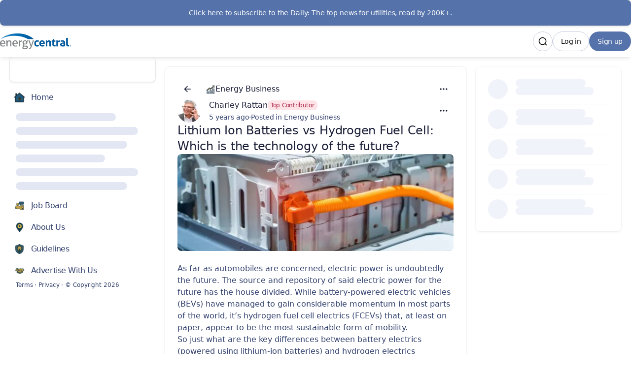

--- FILE ---
content_type: text/html
request_url: https://www.energycentral.com/energy-biz/post/lithium-ion-batteries-vs-hydrogen-fuel-cell-which-technology-future-XZB8H4mKrxhE5ZL
body_size: 49394
content:
<!DOCTYPE html><html lang="en-US" dir="ltr"><head><meta charSet="UTF-8"/><title data-rh="true">Lithium Ion Batteries vs Hydrogen Fuel Cell: Which is the technology of the future?</title><meta name="description" data-rh="true" content=" As far as automobiles are concerned, electric power is undoubtedly the future. The source and repository of said electric power for the future has the house divided. While battery-powered electric ..."/><meta property="og:site_name" data-rh="true" content="Energy Central"/><meta property="og:title" data-rh="true" content="Lithium Ion Batteries vs Hydrogen Fuel Cell: Which is the technology of the future?"/><meta property="og:description" data-rh="true" content=" As far as automobiles are concerned, electric power is undoubtedly the future. The source and repository of said electric power for the future has the house divided. While battery-powered electric ..."/><meta property="og:image" data-rh="true" content="https://tribe-s3-production.imgix.net/c2p2jxqapLtX4fVgAtSMb?fit=max&amp;w=1000&amp;auto=compress,format"/><meta name="twitter:card" data-rh="true" content="summary_large_image"/><meta name="twitter:title" data-rh="true" content="Lithium Ion Batteries vs Hydrogen Fuel Cell: Which is the technology of the future?"/><meta name="twitter:description" data-rh="true" content=" As far as automobiles are concerned, electric power is undoubtedly the future. The source and repository of said electric power for the future has the house divided. While battery-powered electric ..."/><meta name="twitter:image" data-rh="true" content="https://tribe-s3-production.imgix.net/c2p2jxqapLtX4fVgAtSMb?fit=max&amp;w=1000&amp;auto=compress,format"/><meta property="og:type" data-rh="true" content="article"/><meta property="article:published_time" data-rh="true" content="2021-07-11T07:10:41.000Z"/><meta name="twitter:data1" data-rh="true" value="Energy Business 💬"/><meta name="twitter:label1" data-rh="true" value="Posted in"/><link rel="canonical" data-rh="true" href="https://www.energycentral.com/energy-biz/post/lithium-ion-batteries-vs-hydrogen-fuel-cell-which-technology-future-XZB8H4mKrxhE5ZL"/><link rel="icon" href="https://tribe-s3-production.imgix.net/zH7P9RJ1GTzaNxNUAo3QH?fit=max&amp;w=200&amp;auto=compress,format&amp;ar=1:1&amp;fit=crop"/><link rel="icon" sizes="192x192" href="https://tribe-s3-production.imgix.net/zH7P9RJ1GTzaNxNUAo3QH?fit=max&amp;w=500&amp;auto=compress,format&amp;ar=1:1&amp;fit=crop"/><link rel="apple-touch-icon" sizes="180x180" href="https://tribe-s3-production.imgix.net/zH7P9RJ1GTzaNxNUAo3QH?fit=max&amp;w=200&amp;auto=compress,format&amp;ar=1:1&amp;fit=crop"/><link rel="icon" href="https://tribe-s3-production.imgix.net/wf4W7NYWyNZL4KIKzWOp2?fit=max&amp;w=200&amp;auto=compress,format&amp;ar=1:1&amp;fit=crop" media="(prefers-color-scheme: dark)"/><link rel="icon" sizes="192x192" href="https://tribe-s3-production.imgix.net/wf4W7NYWyNZL4KIKzWOp2?fit=max&amp;w=500&amp;auto=compress,format&amp;ar=1:1&amp;fit=crop" media="(prefers-color-scheme: dark)"/><link rel="apple-touch-icon" sizes="180x180" href="https://tribe-s3-production.imgix.net/wf4W7NYWyNZL4KIKzWOp2?fit=max&amp;w=200&amp;auto=compress,format&amp;ar=1:1&amp;fit=crop" media="(prefers-color-scheme: dark)"/><meta name="application-name" content="Lithium Ion Batteries vs Hydrogen Fuel Cell: Which is the technology of the future?"/><meta name="apple-mobile-web-app-title" content="Lithium Ion Batteries vs Hydrogen Fuel Cell: Which is the technology of the future?"/><meta name="viewport" content="width=device-width, initial-scale=1"/><meta http-equiv="X-UA-Compatible" content="IE=edge"/><meta name="msapplication-navbutton-color"/><meta name="msapplication-tap-highlight" content="no"/><meta name="msapplication-TileColor"/><meta name="msapplication-TileImage" content="https://tribe-s3-production.imgix.net/zH7P9RJ1GTzaNxNUAo3QH?fit=max&amp;w=200&amp;auto=compress,format&amp;ar=1:1&amp;fit=crop"/><meta name="mobile-web-app-capable" content="yes"/><meta name="theme-color" media="(prefers-color-scheme: light)" content="#FFFFFF"/><meta name="theme-color" media="(prefers-color-scheme: dark)" content="#FFFFFF"/><meta name="apple-mobile-web-app-capable" content="yes"/><meta name="apple-mobile-web-app-status-bar-style" content="default"/><meta name="apple-touch-fullscreen" content="yes"/><meta name="format-detection" content="telephone=no"/><link rel="manifest" href="/manifest.json"/><link rel="dns-prefetch" href="//api.bettermode.com"/><link rel="preconnect" href="//api.bettermode.com"/><link rel="dns-prefetch" href="//app.t-assets.net"/><link rel="preconnect" href="//app.t-assets.net"/><link rel="dns-prefetch" href="//assets.bm-cdn.net"/><link rel="preconnect" href="//assets.bm-cdn.net"/><link rel="dns-prefetch" href="//fonts.googleapis.com"/><link rel="preconnect" href="//fonts.googleapis.com"/><link rel="dns-prefetch" href="//unpkg.com"/><link rel="preconnect" href="//unpkg.com"/><link rel="dns-prefetch" href="//tribe-s3-production.imgix.net"/><link rel="preconnect" href="//tribe-s3-production.imgix.net"/><link rel="dns-prefetch" href="//tribe-eu.imgix.net"/><link rel="preconnect" href="//tribe-eu.imgix.net"/><link rel="dns-prefetch" href="//collector.bettermode.com"/><link rel="preconnect" href="//collector.bettermode.com"/><script>(function(){const e=[];const t=[];window.BM=window.Tribe={on(t,n){e.push({e:t,cb:n,type:'on'})},off(t,n){e.push({e:t,cb:n,type:'off'})},emitter:{on(t,n){e.push({e:t,cb:n,type:'on'})},off(t,n){e.push({e:t,cb:n,type:'off'})},emit(e,n){t.push({e,p:n})}}};const n=document.createElement('script');((n.src='https://unpkg.com/eventemitter3@4.0.0/umd/eventemitter3.min.js'),(n.async=!0),(n.crossorigin='anonymous'),n.addEventListener('load',()=>{const n=new window.EventEmitter3();const o={on:(e,t)=>n.on(e,t),off:(e,t)=>n.off(e,t)};window.BM=window.Tribe={on:o.on,off:o.off,emitter:n,_loaded:true};for(let r=0;r<e.length;r++){if(e[r].type==='on'){window.BM.on(e[r].e,e[r].cb)}else{window.BM.off(e[r].e,e[r].cb)}}for(let i=0;i<t.length;i++){n.emit(t[i].e,t[i].p)}n.emit('onload',{})}),document.head.appendChild(n))})()</script><link rel="stylesheet" href="https://app.t-assets.net/neo/4.137.9-14076/assets/client-DuZ_HJCy.css"/><style id="theme">:root {
     --bm-color-action-primary: #5572aa;--bm-color-action-primary-hovered: #5572aa;--bm-color-action-primary-pressed: #5572aa;--bm-color-action-primary-subdued: #f4f9ff;--bm-color-action-primary-subdued-hovered: #e8f3ff;--bm-color-action-primary-subdued-pressed: #c1dbf9;--bm-color-action-primary-disabled: #f3f7ff;--bm-color-action-neutral: #FFFFFF;--bm-color-action-neutral-hovered: #f3f7ff;--bm-color-action-neutral-pressed: #eef3fe;--bm-color-action-neutral-subdued: #eef3fe;--bm-color-action-neutral-subdued-hovered: #e2e7f3;--bm-color-action-neutral-subdued-pressed: #cfd4e0;--bm-color-action-neutral-disabled: #FFFFFF;--bm-color-action-destructive: #d83028;--bm-color-action-destructive-hovered: #a71613;--bm-color-action-destructive-pressed: #840a08;--bm-color-action-destructive-subdued: #fff5f3;--bm-color-action-destructive-subdued-hovered: #fff0ec;--bm-color-action-destructive-subdued-pressed: #ffe0da;--bm-color-action-destructive-disabled: #eef3fe;--bm-color-background: #ffffff;--bm-color-background-hovered: #ecf3ff;--bm-color-background-pressed: #DEEAFF;--bm-color-background-selected: #e2e7f3;--bm-color-background-backdrop: #00000080;--bm-color-background-overlay: #ffffff80;--bm-color-background-divider: #9ea2ac;--bm-color-content: #181c35;--bm-color-content-subdued: #32416e;--bm-color-content-muted: #717277;--bm-color-content-hovered: #171719;--bm-color-content-pressed: #525457;--bm-color-content-disabled: #9ea2ac;--bm-color-content-on-positive: #004b22;--bm-color-content-on-attention: #663200;--bm-color-content-on-highlight: #00294b;--bm-color-content-on-negative: #840a08;--bm-color-content-on-negative-hovered: #580202;--bm-color-content-on-negative-pressed: #380101;--bm-color-content-primary: #00206d;--bm-color-content-on-primary: #FFFFFF;--bm-color-content-on-inverse: #f3f7ff;--bm-color-content-on-destructive: #FFFFFF;--bm-color-content-on-interactive: #FFFFFF;--bm-color-content-on-background: #181c35;--bm-color-content-on-background-subdued: #32416e;--bm-color-content-on-background-hovered: #171719;--bm-color-content-on-background-pressed: #5572aa;--bm-color-content-on-background-disabled: #9ea2ac;--bm-color-interactive: #3576cb;--bm-color-interactive-hovered: #539dff;--bm-color-interactive-pressed: #5572aa;--bm-color-interactive-disabled: #f3f7ff;--bm-color-interactive-destructive: #d83028;--bm-color-interactive-destructive-hovered: #a71613;--bm-color-interactive-destructive-pressed: #840a08;--bm-color-interactive-destructive-disabled: #f3f7ff;--bm-color-topbar: #FFFFFF;--bm-color-topbar-subdued: #eff2fa;--bm-color-content-on-topbar: #060607;--bm-color-line-on-topbar: #9caacd;--bm-color-line-on-topbar-pressed: #5c6376;--bm-color-link: #0f1bbf;--bm-color-link-hovered: #1d4aef;--bm-color-link-pressed: #1300bb;--bm-color-line: #c3cadb;--bm-color-line-subdued: #e2e7f3;--bm-color-line-hovered: #9caacd;--bm-color-line-pressed: #5c6376;--bm-color-line-selected: #4b505c;--bm-color-line-disabled: #e2e7f3;--bm-color-line-transparent: #0000001a;--bm-color-line-positive: #00612f;--bm-color-line-positive-subdued: #90e6af;--bm-color-line-highlight: #005791;--bm-color-line-highlight-subdued: #a5dbff;--bm-color-line-negative: #a71613;--bm-color-line-negative-subdued: #ffc7bc;--bm-color-line-negative-disabled: #ffe0da;--bm-color-line-attention: #844200;--bm-color-line-attention-subdued: #ffcb89;--bm-color-focused: #5572aa;--bm-color-skeleton: #e2e7f3;--bm-color-surface: #FFFFFF;--bm-color-surface-subdued: #eff2fa;--bm-color-surface-hovered: #eff2fa;--bm-color-surface-subdued-hovered: #e3e6ee;--bm-color-surface-pressed: #e3e6ee;--bm-color-surface-disabled: #f3f7ff;--bm-color-surface-selected: #f3f9ff;--bm-color-surface-selected-hovered: #e8f3ff;--bm-color-surface-selected-pressed: #d3e9ff;--bm-color-surface-attention: #ffe2bb;--bm-color-surface-attention-subdued: #fff7ed;--bm-color-surface-negative: #ffe0da;--bm-color-surface-negative-subdued: #fff5f3;--bm-color-surface-negative-subdued-hovered: #fff0ec;--bm-color-surface-negative-subdued-pressed: #ffe0da;--bm-color-surface-positive: #c1f2d0;--bm-color-surface-positive-subdued: #f2fbf5;--bm-color-surface-highlight: #cdebff;--bm-color-surface-highlight-subdued: #f0f8ff;--bm-color-surface-highlight-subdued-hovered: #e6f5ff;--bm-color-surface-highlight-subdued-pressed: #cdebff;--bm-color-surface-neutral: #e6eeff;--bm-color-surface-neutral-subdued: #f4f7ff;--bm-color-surface-inverse: #171719;--bm-color-decorative-surface-1: #FFC96B;--bm-color-decorative-surface-1-subdued: #FFE4B5;--bm-color-decorative-content-1: #7E5700;--bm-color-decorative-surface-2: #FFC4B0;--bm-color-decorative-surface-2-subdued: #FFE1D7;--bm-color-decorative-content-2: #AF294E;--bm-color-decorative-surface-3: #92E6B5;--bm-color-decorative-surface-3-subdued: #C9F3DA;--bm-color-decorative-content-3: #006D41;--bm-color-decorative-surface-4: #91E0D6;--bm-color-decorative-surface-4-subdued: #C8EFEB;--bm-color-decorative-content-4: #006A68;--bm-color-decorative-surface-5: #FDC9D0;--bm-color-decorative-surface-5-subdued: #FEE4E7;--bm-color-decorative-content-5: #AE2B4C;--bm-color-decorative-surface-6: #7CD4FD;--bm-color-decorative-surface-6-subdued: #BDE9FE;--bm-color-decorative-content-6: #065986;--bm-color-decorative-surface-7: #BDB4FE;--bm-color-decorative-surface-7-subdued: #DED9FF;--bm-color-decorative-content-7: #4A1FB8;;
     color-scheme: light;
    }
  :root {
    --bm-font-size-xs: 12px;--bm-font-size-sm: 14px;--bm-font-size-md: 16px;--bm-font-size-lg: 18px;--bm-font-size-xl: 20px;--bm-font-size-h-3xs: 16px;--bm-font-size-h-2xs: 18px;--bm-font-size-h-xs: 22px;--bm-font-size-h-sm: 24px;--bm-font-size-h-md: 28px;--bm-font-size-h-lg: 32px;--bm-font-size-h-xl: 36px;--bm-font-size-h-2xl: 40px;--bm-font-letter-spacing-heading: -0.01em;--bm-font-letter-spacing-body: -0.01em;--bm-font-letter-spacing-label: -0.025em;--bm-font-line-height-xs: 18px;--bm-font-line-height-sm: 20px;--bm-font-line-height-md: 24px;--bm-font-line-height-lg: 28px;--bm-font-line-height-xl: 30px;--bm-font-line-height-h-3xs: 26px;--bm-font-line-height-h-2xs: 28px;--bm-font-line-height-h-xs: 30px;--bm-font-line-height-h-sm: 32px;--bm-font-line-height-h-md: 36px;--bm-font-line-height-h-lg: 40px;--bm-font-line-height-h-xl: 44px;--bm-font-line-height-h-2xl: 52px;--bm-font-family-display: ui-sans-serif, system-ui, -apple-system, BlinkMacSystemFont, "Segoe UI", Roboto, "Helvetica Neue", Arial, "Noto Sans", sans-serif, "Apple Color Emoji", "Noto Color Emoji", "Segoe UI Emoji", "Segoe UI Symbol", "Twemoji Mozilla", "Android Emoji";--bm-font-family-sans: ui-sans-serif, system-ui, -apple-system, BlinkMacSystemFont, "Segoe UI", Roboto, "Helvetica Neue", Arial, "Noto Sans", sans-serif, "Apple Color Emoji", "Noto Color Emoji", "Segoe UI Emoji", "Segoe UI Symbol", "Twemoji Mozilla", "Android Emoji";--bm-font-family-mono: ui-monospace, SFMono-Regular, 'SF Mono', Consolas, 'Liberation Mono', Menlo, monospace,  ui-monospace, SFMono-Regular, 'SF Mono', Consolas, 'Liberation Mono', Menlo, monospace;
  }
  @media (max-width:640px) {
  :root {
    --bm-font-size-xs: 12px;--bm-font-size-sm: 12px;--bm-font-size-md: 16px;--bm-font-size-lg: 16px;--bm-font-size-xl: 18px;--bm-font-size-h-3xs: 16px;--bm-font-size-h-2xs: 18px;--bm-font-size-h-xs: 18px;--bm-font-size-h-sm: 22px;--bm-font-size-h-md: 24px;--bm-font-size-h-lg: 24px;--bm-font-size-h-xl: 28px;--bm-font-size-h-2xl: 32px;--bm-font-letter-spacing-heading: -0.01em;--bm-font-letter-spacing-body: -0.01em;--bm-font-letter-spacing-label: -0.025em;--bm-font-line-height-xs: 18px;--bm-font-line-height-sm: 18px;--bm-font-line-height-md: 24px;--bm-font-line-height-lg: 24px;--bm-font-line-height-xl: 28px;--bm-font-line-height-h-3xs: 26px;--bm-font-line-height-h-2xs: 28px;--bm-font-line-height-h-xs: 28px;--bm-font-line-height-h-sm: 30px;--bm-font-line-height-h-md: 32px;--bm-font-line-height-h-lg: 32px;--bm-font-line-height-h-xl: 36px;--bm-font-line-height-h-2xl: 40px;--bm-font-family-display: ui-sans-serif, system-ui, -apple-system, BlinkMacSystemFont, "Segoe UI", Roboto, "Helvetica Neue", Arial, "Noto Sans", sans-serif, "Apple Color Emoji", "Noto Color Emoji", "Segoe UI Emoji", "Segoe UI Symbol", "Twemoji Mozilla", "Android Emoji";--bm-font-family-sans: ui-sans-serif, system-ui, -apple-system, BlinkMacSystemFont, "Segoe UI", Roboto, "Helvetica Neue", Arial, "Noto Sans", sans-serif, "Apple Color Emoji", "Noto Color Emoji", "Segoe UI Emoji", "Segoe UI Symbol", "Twemoji Mozilla", "Android Emoji";--bm-font-family-mono: ui-monospace, SFMono-Regular, 'SF Mono', Consolas, 'Liberation Mono', Menlo, monospace,  ui-monospace, SFMono-Regular, 'SF Mono', Consolas, 'Liberation Mono', Menlo, monospace;
  }
  }
:root { 
  :root {
    --bm-font-size-xs: 12px;--bm-font-size-sm: 14px;--bm-font-size-md: 16px;--bm-font-size-lg: 18px;--bm-font-size-xl: 20px;--bm-font-size-h-3xs: 16px;--bm-font-size-h-2xs: 18px;--bm-font-size-h-xs: 22px;--bm-font-size-h-sm: 24px;--bm-font-size-h-md: 28px;--bm-font-size-h-lg: 32px;--bm-font-size-h-xl: 36px;--bm-font-size-h-2xl: 40px;--bm-font-letter-spacing-heading: -0.01em;--bm-font-letter-spacing-body: -0.01em;--bm-font-letter-spacing-label: -0.025em;--bm-font-line-height-xs: 18px;--bm-font-line-height-sm: 20px;--bm-font-line-height-md: 24px;--bm-font-line-height-lg: 28px;--bm-font-line-height-xl: 30px;--bm-font-line-height-h-3xs: 26px;--bm-font-line-height-h-2xs: 28px;--bm-font-line-height-h-xs: 30px;--bm-font-line-height-h-sm: 32px;--bm-font-line-height-h-md: 36px;--bm-font-line-height-h-lg: 40px;--bm-font-line-height-h-xl: 44px;--bm-font-line-height-h-2xl: 52px;--bm-font-family-display: ui-sans-serif, system-ui, -apple-system, BlinkMacSystemFont, "Segoe UI", Roboto, "Helvetica Neue", Arial, "Noto Sans", sans-serif, "Apple Color Emoji", "Noto Color Emoji", "Segoe UI Emoji", "Segoe UI Symbol", "Twemoji Mozilla", "Android Emoji";--bm-font-family-sans: ui-sans-serif, system-ui, -apple-system, BlinkMacSystemFont, "Segoe UI", Roboto, "Helvetica Neue", Arial, "Noto Sans", sans-serif, "Apple Color Emoji", "Noto Color Emoji", "Segoe UI Emoji", "Segoe UI Symbol", "Twemoji Mozilla", "Android Emoji";--bm-font-family-mono: ui-monospace, SFMono-Regular, 'SF Mono', Consolas, 'Liberation Mono', Menlo, monospace,  ui-monospace, SFMono-Regular, 'SF Mono', Consolas, 'Liberation Mono', Menlo, monospace;
  }
  @media (max-width:640px) {
  :root {
    --bm-font-size-xs: 12px;--bm-font-size-sm: 12px;--bm-font-size-md: 16px;--bm-font-size-lg: 16px;--bm-font-size-xl: 18px;--bm-font-size-h-3xs: 16px;--bm-font-size-h-2xs: 18px;--bm-font-size-h-xs: 18px;--bm-font-size-h-sm: 22px;--bm-font-size-h-md: 24px;--bm-font-size-h-lg: 24px;--bm-font-size-h-xl: 28px;--bm-font-size-h-2xl: 32px;--bm-font-letter-spacing-heading: -0.01em;--bm-font-letter-spacing-body: -0.01em;--bm-font-letter-spacing-label: -0.025em;--bm-font-line-height-xs: 18px;--bm-font-line-height-sm: 18px;--bm-font-line-height-md: 24px;--bm-font-line-height-lg: 24px;--bm-font-line-height-xl: 28px;--bm-font-line-height-h-3xs: 26px;--bm-font-line-height-h-2xs: 28px;--bm-font-line-height-h-xs: 28px;--bm-font-line-height-h-sm: 30px;--bm-font-line-height-h-md: 32px;--bm-font-line-height-h-lg: 32px;--bm-font-line-height-h-xl: 36px;--bm-font-line-height-h-2xl: 40px;--bm-font-family-display: ui-sans-serif, system-ui, -apple-system, BlinkMacSystemFont, "Segoe UI", Roboto, "Helvetica Neue", Arial, "Noto Sans", sans-serif, "Apple Color Emoji", "Noto Color Emoji", "Segoe UI Emoji", "Segoe UI Symbol", "Twemoji Mozilla", "Android Emoji";--bm-font-family-sans: ui-sans-serif, system-ui, -apple-system, BlinkMacSystemFont, "Segoe UI", Roboto, "Helvetica Neue", Arial, "Noto Sans", sans-serif, "Apple Color Emoji", "Noto Color Emoji", "Segoe UI Emoji", "Segoe UI Symbol", "Twemoji Mozilla", "Android Emoji";--bm-font-family-mono: ui-monospace, SFMono-Regular, 'SF Mono', Consolas, 'Liberation Mono', Menlo, monospace,  ui-monospace, SFMono-Regular, 'SF Mono', Consolas, 'Liberation Mono', Menlo, monospace;
  }
  }
--bm-shadow-xs:  0px 1px 2px rgba(16, 24, 40, 0.05);--bm-shadow-sm:  0px 1px 3px rgba(16, 24, 40, 0.1), 0px 1px 2px rgba(16, 24, 40, 0.06);--bm-shadow-md:  0px 4px 8px -2px rgba(16, 24, 40, 0.1), 0px 2px 4px -2px rgba(16, 24, 40, 0.06);--bm-shadow-lg: 0px 12px 16px -4px rgba(16, 24, 40, 0.08), 0px 4px 6px -2px rgba(16, 24, 40, 0.03);--bm-shadow-xl: 0px 20px 24px -4px rgba(16, 24, 40, 0.08), 0px 8px 8px -4px rgba(16, 24, 40, 0.03);--bm-shadow-2xl: 0px 24px 48px -12px rgba(16, 24, 40, 0.18);--bm-shadow-3xl:  0px 32px 64px -12px rgba(16, 24, 40, 0.14);--bm-shadow-base: 0px 4px 8px rgba(0, 0, 0, 0.05);--bm-shadow-raised: 0px 29px 80px rgba(0, 0, 0, 0.07), 0px 18.7963px 46.8519px rgba(0, 0, 0, 0.0531481), 0px 11.1704px 25.4815px rgba(0, 0, 0, 0.0425185), 0px 5.8px 13px rgba(0, 0, 0, 0.035), 0px 2.36296px 6.51852px rgba(0, 0, 0, 0.0274815), 0px 0.537037px 3.14815px rgba(0, 0, 0, 0.0168519);--bm-shadow-topbar: 0px 0px 6px rgba(0, 0, 0, 0.16);--bm-shadow-card: 0px 0px 0px 1px rgba(0, 0, 0, 0.05), 0px 2px 4px rgba(0, 0, 0, 0.1);--bm-shadow-card-hovered: 0px 4px 6px -4px rgba(0, 0, 0, 0.1), 0px 10px 15px -3px rgba(0, 0, 0, 0.1), 0px 0px 0px 1px rgba(15, 15, 15, 0.05);--bm-shadow-popover: 0px 3px 6px -3px rgba(23, 24, 24, 0.08), 0px 8px 20px -4px rgba(23, 24, 24, 0.12);--bm-shadow-modal:  0px 0px 1px rgba(0, 0, 0, 0.2), 0px 26px 80px rgba(0, 0, 0, 0.2);--bm-radius-none: 0px;--bm-radius-xs: 0.125rem;--bm-radius-sm: 0.25rem;--bm-radius-md: 0.5rem;--bm-radius-lg: 0.75rem;--bm-radius-xl: 1rem;--bm-radius-full: 9999px;--bm-radius-modal: 0.75rem;--bm-radius-button: 9999px;--bm-radius-button-sm: 9999px;--bm-radius-avatar: 9999px;--bm-radius-base: 0.5rem;--bm-radius-base-sm: 0.25rem;--bm-radius-popover: 0.5rem;--bm-radius-card: 0.5rem;--bm-radius-input: 0.5rem;--bm-border-color-card: transparent;--bm-border-color-topbar: transparent;--bm-border-width-base: 0; }</style><style></style><script>window.StaticConfigs={"APP_VERSION":"4.137.9-14076","PUBLIC_PATH":"https://app.t-assets.net/neo/4.137.9-14076"};window.RuntimeConfigs={"NODE_ENV":"production","IS_PROD":true,"LOG_REQUESTS":false,"DEBUG_REQUESTS":false,"GQL_ENDPOINT":"https://api.bettermode.com","WS_ENDPOINT":"wss://api.bettermode.com","INBOX_WS_ENDPOINT":"wss://inbox.bettermode.com","INBOX_WS_PATH":"/_ws/sio","INBOX_WS_NAMESPACE_PREFIX":"/_ws/inbox","INBOX_WS_DEBUG":false,"APP_DOMAIN":"https://api.bettermode.com","SSOS_FORWARDER_SITE":"https://callback.auth.bettermode.io","UNSPLASH_ACCESS_KEY":"WR-Inn5J8i7V4U2lf-agxDhxySNKzKxWBOiIA4MLwU4","GIPHY_API_KEY":"6kgUMFc6AkHJRRxnaF98nKsyDGzdNCZR","SNOWPLOW_COLLECTOR_ADDRESS":"https://collector.tribe.so","SNOWPLOW_ENABLE_PAGE_PING":false,"SNOWPLOW_ENABLE_PAGE_VIEW":true,"RELEASE_CHANNEL":"prod-us","CLIENT_LOG_LEVEL":"info","DASHBOARD_URL":"https://app.bettermode.com","DD_ENABLED":false,"DD_PROFILER_ENABLED":false,"VALID_NATIVE_DOMAIN":".bettermode.io","FIREBASE_API_KEY":"AIzaSyAOg7DiR0iacQPO7jlix_6MgWe3JXhfGtg","FIREBASE_VAPID_KEY":"BLxlLxenGuNYPnbQdGFuKxqCqDrMPWH_4A_dbi6pSCHBrdQs6NoTZE17ujuh90XK0kPolN_K0GHeqg6cnn8lRaM","FIREBASE_AUTH_DOMAIN":"tribeplatform.firebaseapp.com","FIREBASE_PROJECT_ID":"tribeplatform","FIREBASE_MESSAGING_SENDER_ID":"1081893321319","FIREBASE_APP_ID":"1:1081893321319:web:baed5f30cea3272be9f2c2","FIREBASE_MEASUREMENT_ID":"G-VQ1KRW18TJ","SEGMENT_WRITE_KEY":"rzdxGWPeatY5ndzGQpxGF1WiRjslM1sn","VECTOR_SEARCH_ENABLED":true,"AI_SEARCH_ENABLED":true};</script>
<script>(function(w,d,s,l,i){w[l]=w[l]||[];w[l].push({'gtm.start':
new Date().getTime(),event:'gtm.js'});var f=d.getElementsByTagName(s)[0],
j=d.createElement(s),dl=l!='dataLayer'?'&l='+l:'';j.async=true;j.src=
'https://www.googletagmanager.com/gtm.js?id='+i+dl;f.parentNode.insertBefore(j,f);
})(window,document,'script','dataLayer','');</script>
<script async="" src="https://www.googletagmanager.com/gtag/js?id=G-9T3RS59464"></script>
    <script>
      window.dataLayer = window.dataLayer || [];
      function gtag() {
        dataLayer.push(arguments);
      }
      gtag('js', new Date());
      gtag('config', 'G-9T3RS59464', {  'send_page_view': false });
      gtag('set', {'user_id': 'GUEST_qBLGz8x4Q0EWz8T'});
      function onPageView(data) {
        gtag('event', 'page_view', {
          page_title: data.title,
          page_path: data.page,
        });
      }
      if (window.Tribe) {
        window.Tribe.on('pageView', onPageView);
      }
    </script></head><body><div id="root"><!--$--><!--/$--><!--$--><!--/$--><!--$--><div class="w-full flex flex-col max-w-full self-center space-y-0 sm:space-y-0 md:space-y-0 lg:space-y-0 bg-background min-h-screen transition duration-200 ms-[calc(env(safe-area-inset-left))] me-[calc(env(safe-area-inset-right))]"><header class="w-full flex flex-col max-w-full self-center space-y-3 sm:space-y-3.5 md:space-y-4 lg:space-y-5 shrink-0 text-content-on-topbar overflow-hidden -ms-[calc(env(safe-area-inset-left))] ps-[calc(env(safe-area-inset-left))] -me-[calc(env(safe-area-inset-right))] pe-[calc(env(safe-area-inset-right))] shadow-md sticky z-20 inset-0 backdrop-filter backdrop-blur-[20px] backdrop-saturate-[180%] before:absolute before:inset-0 before:w-full before:h-full before:bg-topbar before:opacity-80 before:z-[-1]"><div class="w-full flex flex-col max-w-full self-center space-y-0 sm:space-y-0 md:space-y-0 lg:space-y-0 py-0 sm:py-0 md:py-0 lg:py-0 px-0 sm:px-0 md:px-0 lg:px-0"><!--$--><div class="@container block-announcement-banner" data-block-id="QcMnZDwdTMGnxKDRNW4nO" data-block-name="announcement-banner"><a class="cursor-pointer rounded-base transition duration-200 focus:outline-none focus-visible:ring relative flex flex-col sm:flex-row gap-3 p-4 shadow-card text-content-on-primary bg-action-primary border-line-primary justify-center rounded-base screen-rounded-none" target="_blank" rel="noopener noreferrer nofollow ugc" href="https://energycentral.beehiiv.com/subscribe"><div class="min-w-0 grow space-y-1 text-center"><h3 class="text-sm font-medium break-words">👉 Click here to subscribe to the Daily: The top news for utilities, read by 200K+.</h3><div class="text-sm empty:hidden"></div></div></a></div><!--/$--><!--$--><div class="flex justify-center main-navbar text-content-on-topbar block-navbar" data-block-id="cc4b51b5-6d21-4df1-b727-b3d119a2a528" data-block-name="navbar"><div class="flex flex-1 flex-col-reverse"><div class="w-full flex flex-col max-w-full md:max-w-8xl self-center space-y-3 sm:space-y-3.5 md:space-y-4 lg:space-y-5 @container mx-auto"><div class="screen-padding-x-xs"><div class="flex h-16 items-center gap-x-2 sm:gap-x-8"><div class="flex h-full items-center lg:hidden shrink-0"><button type="button" aria-label="Navigation"><svg xmlns="http://www.w3.org/2000/svg" class="h-8 w-8 shrink-0" width="1em" height="1em" aria-hidden="true"><use href="/icon-sprite-line.svg?v=191eae41d1748847080cca685affa47e#icon-bars"></use></svg></button></div><div class="flex h-full items-center shrink-0"><a class="cursor-pointer rounded-none transition duration-200 focus:outline-none focus-visible:ring block logo max-w-[var(--c-header-logo-max-width)]" href="/"><div class="block sm:hidden"><img src="https://tribe-s3-production.imgix.net/PPqIWkxeV21qyAKm02Nep?fit=max&amp;w=2000&amp;auto=compress,format" alt="Energy Central" class="inline-block object-contain square-logo-image shrink-0 h-[2rem] w-[2rem]" width="2rem" height="2rem"/></div><div class="hidden sm:block"><div class="block logo-image"><img class="object-contain max-h-[var(--c-header-logo-max-height)]" width="144" height="32" src="https://tribe-s3-production.imgix.net/QtIfXgsdMFHGf0o0A5Yb6?fit=max&amp;w=2000&amp;auto=compress,format" alt="Energy Central"/></div></div></a></div><div class="h-full flex flex-grow justify-end"><div class="h-full flex flex-row-reverse flex-wrap gap-x-2 gap-y-10"><div class="h-full flex justify-center items-center shrink-0"><button type="button" class="touch-manipulation inline-block rounded-button px-4 py-[9px] min-h-[40px] leading-5 text-label-sm justify-center truncate relative min-w-0 max-w-full font-medium text-center focus:outline-none focus-visible:ring transition duration-200 border disabled:cursor-default disabled:pointer-events-none disabled:border-line-disabled text-content-on-primary bg-action-primary hover:bg-action-primary-hovered active:bg-action-primary-pressed aria-pressed:bg-action-primary-pressed disabled:bg-action-primary-disabled disabled:text-content-disabled border-transparent focus-visible:ring-focused hidden lg:block shrink-0" href="/auth/signup">Sign up</button></div><div class="h-full flex justify-center items-center shrink-0"><button type="button" class="inline-block text-content-on-topbar bg-topbar hover:bg-topbar-subdued disabled:bg-topbar transition-none py-[9px] w-10 h-10 leading-5 text-label-sm rounded-button relative min-w-0 max-w-full font-medium text-center focus:outline-none focus-visible:ring transition duration-200 border disabled:cursor-default disabled:pointer-events-none disabled:border-line-disabled lg:hidden shrink-0" aria-label="Log in"><svg xmlns="http://www.w3.org/2000/svg" class="shrink-0 h-5 w-5 mx-auto shrink-0 shrink-0" width="1em" height="1em" aria-hidden="true" focusable="false"><use href="/icon-sprite-line.svg?v=191eae41d1748847080cca685affa47e#icon-user"></use></svg></button><button type="button" class="touch-manipulation inline-block rounded-button px-4 py-[9px] min-h-[40px] leading-5 text-label-sm justify-center truncate relative min-w-0 max-w-full font-medium text-center focus:outline-none focus-visible:ring transition duration-200 border disabled:cursor-default disabled:pointer-events-none disabled:border-line-disabled text-content bg-action-neutral hover:bg-action-neutral-hovered active:bg-action-neutral-pressed aria-pressed:bg-action-neutral-pressed disabled:bg-action-neutral-disabled disabled:text-content-disabled border-line hidden lg:block !text-label-sm text-content-on-topbar bg-topbar hover:bg-topbar-subdued shrink-0">Log in</button></div><div class="h-full hidden justify-center items-center shrink-0 lg:flex"><button type="button" class="inline-block text-content-on-topbar bg-topbar hover:bg-topbar-subdued disabled:bg-topbar transition-none py-[9px] w-10 h-10 leading-5 text-label-sm rounded-button relative min-w-0 max-w-full font-medium text-center focus:outline-none focus-visible:ring transition duration-200 border disabled:cursor-default disabled:pointer-events-none disabled:border-line-disabled" aria-label="Search"><svg xmlns="http://www.w3.org/2000/svg" class="shrink-0 h-5 w-5 mx-auto shrink-0 shrink-0" width="1em" height="1em" aria-hidden="true" focusable="false"><use href="/icon-sprite-line.svg?v=191eae41d1748847080cca685affa47e#icon-search"></use></svg></button></div></div></div></div></div></div></div></div><!--/$--></div></header><div class="w-full flex flex-col max-w-full self-center space-y-0 sm:space-y-0 md:space-y-0 lg:space-y-0 sm:px-3.5 md:px-4 lg:px-5 flex-1"><div class="w-full grid grid-cols-1 md:grid-cols-6 lg:grid-cols-8 max-w-full md:max-w-8xl self-center gap-3 sm:gap-3.5 md:gap-4 lg:gap-5 flex-1"><aside class="w-full flex flex-col col-span-1 sm:col-span-2 max-w-full md:max-w-sm justify-self-center space-y-0 sm:space-y-0 md:space-y-0 lg:space-y-0 hidden md:hidden lg:block shrink-0 sticky scrollbar-hide overscroll-contain top-[var(--c-header-height)] max-h-[calc(100vh-var(--c-header-height))]" aria-label="Navigation"><div class="w-full flex flex-col max-w-full md:max-w-sm self-center space-y-2 sm:space-y-2.5 lg:space-y-3 px-0 sm:px-0 md:px-0 lg:px-0"><!--$--><div class="border border-card flex flex-col text-content-subdued transition duration-200 justify-between bg-surface shadow-card sm:rounded-card block-html-script" data-block-id="5HzSQRHg3OVbwq9uw1SK3" data-block-name="html-script"><div class="flex-1 px-4 py-5 sm:p-6"></div></div><!--/$--><!--$--><nav class="flex flex-col space-y-8 isolate text-label-md w-full block-link-menu" aria-label="HgPEjQgnZUl7NiT_yBZLE" data-block-id="HgPEjQgnZUl7NiT_yBZLE" data-block-name="link-menu"><div class="space-y-1" role="group"><a class="cursor-pointer rounded-base group flex items-center rounded-base w-full transition duration-200 bg-background text-content-on-background-subdued hover:bg-background-hovered hover:text-content-on-background-hovered focus:outline-none focus-visible:ring ring-inset ring-offset-0 px-3 py-2" href="/home" target="_self"><div class="text-lg text-content-on-background-subdued group-hover:text-content-on-background-hovered -ms-1 me-2 -ms-1 me-3 w-6 h-6 flex-shrink-0 flex items-center justify-center shrink-0 h-[1.25em] w-[1.25em]" aria-hidden="true" focusable="false"><div class="flex items-center justify-center shrink-0 shrink-0 h-[1.25em] w-[1.25em]"><img alt="" class="text-content-subdued group-hover:text-content-hovered object-scale-down shrink-0 rounded-base-sm shrink-0 h-[1.25em] w-[1.25em]" width="1.25em" height="1.25em" aria-hidden="true" src="https://tribe-s3-production.imgix.net/TSbnf69m8FLwrV3UP4go1?fit=max&amp;w=200&amp;h=200&amp;auto=compress,format"/></div></div><span class="flex-grow truncate">Home</span></a></div></nav><!--/$--><!--$--><div class="animate-pulse flex space-s-4 mt-3 mx-1 px-2"><div class="space-y-3 flex-1"><div class="h-4 bg-skeleton rounded-full w-3/4"></div><div class="h-4 bg-skeleton rounded-full w-11/12"></div><div class="h-4 bg-skeleton rounded-full w-5/6"></div><div class="h-4 bg-skeleton rounded-full w-4/6"></div><div class="h-4 bg-skeleton rounded-full w-11/12"></div><div class="h-4 bg-skeleton rounded-full w-5/6"></div></div></div><!--/$--><!--$--><nav class="flex flex-col space-y-8 isolate text-label-md w-full block-link-menu" aria-label="bMLbK79hwBZwOMFA1wSdg" data-block-id="bMLbK79hwBZwOMFA1wSdg" data-block-name="link-menu"><div class="space-y-1" role="group"><a class="cursor-pointer rounded-base group flex items-center rounded-base w-full transition duration-200 bg-background text-content-on-background-subdued hover:bg-background-hovered hover:text-content-on-background-hovered focus:outline-none focus-visible:ring ring-inset ring-offset-0 px-3 py-2" target="_blank" rel="noopener noreferrer nofollow ugc" href="https://energycentral.niceboard.co/"><div class="text-lg text-content-on-background-subdued group-hover:text-content-on-background-hovered -ms-1 me-2 -ms-1 me-3 w-6 h-6 flex-shrink-0 flex items-center justify-center shrink-0 h-[1.25em] w-[1.25em]" aria-hidden="true" focusable="false"><div class="flex items-center justify-center shrink-0 shrink-0 h-[1.25em] w-[1.25em]"><img alt="" class="text-content-subdued group-hover:text-content-hovered object-scale-down shrink-0 rounded-base-sm shrink-0 h-[1.25em] w-[1.25em]" width="1.25em" height="1.25em" aria-hidden="true" src="https://tribe-s3-production.imgix.net/0B4XIHj5pfOIrOiLjiRjk?fit=max&amp;w=200&amp;h=200&amp;auto=compress,format"/></div></div><span class="flex-grow truncate">Job Board</span></a><a class="cursor-pointer rounded-base group flex items-center rounded-base w-full transition duration-200 bg-background text-content-on-background-subdued hover:bg-background-hovered hover:text-content-on-background-hovered focus:outline-none focus-visible:ring ring-inset ring-offset-0 px-3 py-2" href="/about-us" target="_self"><div class="text-lg text-content-on-background-subdued group-hover:text-content-on-background-hovered -ms-1 me-2 -ms-1 me-3 w-6 h-6 flex-shrink-0 flex items-center justify-center shrink-0 h-[1.25em] w-[1.25em]" aria-hidden="true" focusable="false"><div class="flex items-center justify-center shrink-0 shrink-0 h-[1.25em] w-[1.25em]"><img alt="" class="text-content-subdued group-hover:text-content-hovered object-scale-down shrink-0 rounded-base-sm shrink-0 h-[1.25em] w-[1.25em]" width="1.25em" height="1.25em" aria-hidden="true" src="https://tribe-s3-production.imgix.net/La2V7y2Ctt2KTwzgX5xwo?fit=max&amp;w=200&amp;h=200&amp;auto=compress,format"/></div></div><span class="flex-grow truncate">About Us</span></a><a class="cursor-pointer rounded-base group flex items-center rounded-base w-full transition duration-200 bg-background text-content-on-background-subdued hover:bg-background-hovered hover:text-content-on-background-hovered focus:outline-none focus-visible:ring ring-inset ring-offset-0 px-3 py-2" href="/guidelines" target="_self"><div class="text-lg text-content-on-background-subdued group-hover:text-content-on-background-hovered -ms-1 me-2 -ms-1 me-3 w-6 h-6 flex-shrink-0 flex items-center justify-center shrink-0 h-[1.25em] w-[1.25em]" aria-hidden="true" focusable="false"><div class="flex items-center justify-center shrink-0 shrink-0 h-[1.25em] w-[1.25em]"><img alt="" class="text-content-subdued group-hover:text-content-hovered object-scale-down shrink-0 rounded-base-sm shrink-0 h-[1.25em] w-[1.25em]" width="1.25em" height="1.25em" aria-hidden="true" src="https://tribe-s3-production.imgix.net/VFXz5h0jA53shdnCfjiSq?fit=max&amp;w=200&amp;h=200&amp;auto=compress,format"/></div></div><span class="flex-grow truncate">Guidelines</span></a><a class="cursor-pointer rounded-base group flex items-center rounded-base w-full transition duration-200 bg-background text-content-on-background-subdued hover:bg-background-hovered hover:text-content-on-background-hovered focus:outline-none focus-visible:ring ring-inset ring-offset-0 px-3 py-2" href="/advertise-with-us" target="_self"><div class="text-lg text-content-on-background-subdued group-hover:text-content-on-background-hovered -ms-1 me-2 -ms-1 me-3 w-6 h-6 flex-shrink-0 flex items-center justify-center shrink-0 h-[1.25em] w-[1.25em]" aria-hidden="true" focusable="false"><div class="flex items-center justify-center shrink-0 shrink-0 h-[1.25em] w-[1.25em]"><img alt="" class="text-content-subdued group-hover:text-content-hovered object-scale-down shrink-0 rounded-base-sm shrink-0 h-[1.25em] w-[1.25em]" width="1.25em" height="1.25em" aria-hidden="true" src="https://tribe-s3-production.imgix.net/dlexvrl8mbN28IIHG3qIW?fit=max&amp;w=200&amp;h=200&amp;auto=compress,format"/></div></div><span class="flex-grow truncate">Advertise With Us</span></a></div></nav><!--/$--></div><!--$--><div class="w-full flex flex-col max-w-full md:max-w-sm self-center space-y-1 sm:space-y-1 lg:space-y-1 py-3 sm:py-3.5 md:py-4 lg:py-5 px-2 sm:px-2.5 lg:px-3 pt-0 sm:pt-0 md:pt-0 lg:pt-0"><div class="flex flex-wrap space-s-1 text-xs text-content-on-background-subdued"><a class="cursor-pointer rounded-base transition duration-200 focus:outline-none focus-visible:ring text-content-on-background-subdued hover:text-link-hovered" href="https://Terms of Service Last updated: May 2025  Welcome to Energy Central, a platform owned and operated by Energy Central LLC, represented by Smooth Media LLC. By using our website, newsletters, or services (collectively, the “Services”), you agree to these Terms.  1. Use of Services You must be 13 or older and legally allowed to use our Services. We may change, suspend, or discontinue any feature at any time. You’re responsible for reviewing any updates to these Terms.  2. Content Ownership All content on our platform (except what you post) is owned by Energy Central or its partners and protected by copyright. You can only use it for personal, non-commercial purposes unless we give you written permission.  3. User Contributions When you post content, you grant us a perpetual, irrevocable license to use, share, and modify it under the Creative Commons Attribution Share Alike license. You agree not to post anything illegal, harmful, or infringing.  4. Account &amp; Security You may need an account to use certain feature">Terms</a><span> · </span><a class="cursor-pointer rounded-base transition duration-200 focus:outline-none focus-visible:ring text-content-on-background-subdued hover:text-link-hovered" href="https://Privacy Policy Last Updated: May 30, 2025  Energy Central LLC (“Energy Central,” “we,” or “our”), represented by Smooth Media LLC, is committed to protecting your privacy. This policy outlines how we collect, use, and safeguard your personal data when you interact with our services.  1. Information We Collect We may collect the following information:  Personal Identification: Name, email address, phone number, job title, company affiliation, and other work-related details.  Payment Information: Credit card numbers and bank account details for processing transactions. Energy Central  Usage Data: Information about how you use our website, including cookies and log files.  2. How We Collect Information You provide data directly when you:  Register as a member. Energy Central +8 Energy Central +8 Energy Central +8  Subscribe to newsletters.  Complete contact forms. Energy Central  Use or view our website via your browser’s cookies. Energy Central  We may also receive data from:  Partners and affiliates.  Data app">Privacy</a><span> · </span><span aria-label="Copyright">© Copyright <!-- -->2026</span></div></div><!--/$--></aside><main class="w-full flex flex-col col-span-1 md:col-span-6 max-w-full md:max-w-5xl justify-self-center space-y-0 sm:space-y-0 md:space-y-0 lg:space-y-0" id="FrameMain"><div class="w-full flex flex-col max-w-full md:max-w-5xl self-center space-y-3 sm:space-y-3.5 md:space-y-4 lg:space-y-5 sm:py-3.5 md:py-4 lg:py-5"><section data-block-id="laOQYj6U8ehn82jVmNHVE" data-block-name="section" class="grid w-full grid-cols-3 gap-3 sm:gap-3.5 md:gap-4 lg:gap-5"><div data-block-id="NT5H2Jo7xeW9XnyO_2dlI" data-block-name="column" class="col-span-3 md:col-span-2 gap-3 sm:gap-3.5 md:gap-4 lg:gap-5 flex flex-col"><!--$--><div class="border border-card flex flex-col text-content-subdued transition duration-200 justify-between bg-surface shadow-card sm:rounded-card block-single-post" data-block-id="post" data-block-name="single-post"><div class="flex-1 px-4 py-5 sm:p-6"><div class="flex flex-wrap gap-4 items-center"><div class="basis-full min-w-0"><div class="flex pb-0"><a class="cursor-pointer rounded-base inline-block py-[9px] w-10 h-10 leading-5 rounded-full shrink-0 relative min-w-0 max-w-full font-medium text-center focus:outline-none focus-visible:ring transition duration-200 border disabled:cursor-default disabled:pointer-events-none disabled:border-line-disabled text-content hover:bg-action-neutral-hovered active:bg-action-neutral-pressed aria-pressed:bg-action-neutral-pressed disabled:bg-action-neutral-disabled disabled:text-content-disabled border-transparent" aria-label="Back" href="/energy-biz"><svg xmlns="http://www.w3.org/2000/svg" class="shrink-0 h-5 w-5 mx-auto rtl:-scale-x-100 shrink-0 shrink-0" width="1em" height="1em" aria-hidden="true" focusable="false"><use href="/icon-sprite-line.svg?v=191eae41d1748847080cca685affa47e#icon-arrow-left"></use></svg></a><div class="flex-1 min-w-0"><a class="cursor-pointer rounded-base touch-manipulation gap-2 items-center rounded-button px-4 py-[9px] min-h-[40px] leading-5 justify-center relative min-w-0 font-medium text-center focus:outline-none focus-visible:ring transition duration-200 border disabled:cursor-default disabled:pointer-events-none disabled:border-line-disabled text-content hover:bg-action-neutral-hovered active:bg-action-neutral-pressed aria-pressed:bg-action-neutral-pressed disabled:bg-action-neutral-disabled disabled:text-content-disabled border-transparent rounded-full max-w-full truncate inline-flex" aria-label="Energy Business" href="/energy-biz"><div class="relative text-content-on-background"><span class="flex items-center justify-center shrink-0 shrink-0 h-[1.25em] w-[1.25em]"><img alt="" class="text-content-subdued group-hover:text-content-hovered object-scale-down shrink-0 rounded-base-sm shrink-0 h-[1.25em] w-[1.25em]" width="1.25em" height="1.25em" aria-hidden="true" src="https://tribe-s3-production.imgix.net/JxwBf3TfWZDMpmV1k8jtH?fit=max&amp;w=200&amp;auto=compress,format"/></span></div><span class="min-w-0 truncate">Energy Business</span></a></div><span aria-label="Options" class="inline-block py-[9px] w-10 h-10 leading-5 text-label-sm rounded-button relative min-w-0 max-w-full font-medium text-center focus:outline-none focus-visible:ring transition duration-200 border disabled:cursor-default disabled:pointer-events-none disabled:border-line-disabled text-content hover:bg-action-neutral-hovered active:bg-action-neutral-pressed aria-pressed:bg-action-neutral-pressed disabled:bg-action-neutral-disabled disabled:text-content-disabled border-transparent"><svg xmlns="http://www.w3.org/2000/svg" class="shrink-0 h-5 w-5 mx-auto shrink-0 shrink-0" width="1em" height="1em" aria-hidden="true" focusable="false"><use href="/icon-sprite-line.svg?v=191eae41d1748847080cca685affa47e#icon-dots-horizontal"></use></svg></span></div></div><div class="flex items-center empty:hidden space-s-4 min-w-0 basis-full"><div class="flex-1 flex items-center space-s-2 min-w-0"><div class="flex items-center space-s-4 min-w-0 grow post-member-bar"><div class="shrink-0"><a class="cursor-pointer rounded-avatar transition duration-200 focus:outline-none focus-visible:ring shrink-0 block" rel="nofollow" href="/member/kL7MDv7yDk"><div class="relative shrink-0 rounded-avatar shrink-0 h-[3rem] w-[3rem]" title="Charley Rattan"><img class="shrink-0 rounded-avatar shrink-0 h-[3rem] w-[3rem] object-cover object-center" height="3rem" width="3rem" src="https://tribe-s3-production.imgix.net/ysLJhnJ6HE5o0XnwiXpym?fit=max&amp;w=500&amp;auto=compress,format" alt="Charley Rattan"/></div></a></div><div class="min-w-0 grow"><div class="flex items-center flex-wrap gap-x-2 gap-y-0.5 text-content max-w-full"><a class="cursor-pointer rounded-base transition duration-200 focus:outline-none focus-visible:ring font-medium truncate block focus-visible:z-10" translate="no" title="Charley Rattan" href="/member/kL7MDv7yDk">Charley Rattan</a><div class="flex gap-2 items-center min-w-0 overflow-hidden flex-nowrap"><div class="badge inline-block min-w-0 font-normal rounded-base focus:outline-none focus-visible:ring bg-surface-neutral text-content-subdued px-1.5 py-[1px] min-h-[20px] text-label-xs gap-0.5 truncate max-w-[150px] cursor-default flex-none" style="background-color:#FEE4E7;color:#AE2B4C">Top Contributor</div></div></div><div class="text-sm text-content-subdued mt-0.5 flex max-w-full"><div class="flex items-center gap-1 truncate"><a class="cursor-pointer rounded-base transition duration-200 focus:outline-none focus-visible:ring truncate shrink-0" href="/energy-biz/post/lithium-ion-batteries-vs-hydrogen-fuel-cell-which-technology-future-XZB8H4mKrxhE5ZL"><time dateTime="07/11/2021, 07:10 AM">5 years ago</time></a><span>·</span><a class="cursor-pointer rounded-base transition duration-200 focus:outline-none focus-visible:ring truncate" title="Energy Business" aria-label="Energy Business" href="/energy-biz">Posted in Energy Business</a></div></div></div></div><span aria-label="Options" class="inline-block py-[9px] w-10 h-10 leading-5 text-label-sm rounded-button relative min-w-0 max-w-full font-medium text-center focus:outline-none focus-visible:ring transition duration-200 border disabled:cursor-default disabled:pointer-events-none disabled:border-line-disabled text-content hover:bg-action-neutral-hovered active:bg-action-neutral-pressed aria-pressed:bg-action-neutral-pressed disabled:bg-action-neutral-disabled disabled:text-content-disabled border-transparent"><svg xmlns="http://www.w3.org/2000/svg" class="shrink-0 h-5 w-5 mx-auto shrink-0 shrink-0" width="1em" height="1em" aria-hidden="true" focusable="false"><use href="/icon-sprite-line.svg?v=191eae41d1748847080cca685affa47e#icon-dots-horizontal"></use></svg></span></div></div><div class="basis-full min-w-0 break-words"><h1 class="font-medium text-heading-sm text-content">Lithium Ion Batteries vs Hydrogen Fuel Cell: Which is the technology of the future?</h1></div><div class="empty:hidden break-words min-w-0 basis-full"><article class="prose"><div class="sc-post-body-container"><p></p><div class="sc-part-container sc-img-control"><figure data-type="image" data-version="v2" data-id="c2p2jxqapLtX4fVgAtSMb" data-size="original" data-align="center"> <figure><div class="rounded-base screen-rounded-none overflow-hidden flex items-center ignore-typography justify-center bg-surface-subdued" data-slide-index="0"><img src="https://tribe-s3-production.imgix.net/c2p2jxqapLtX4fVgAtSMb?fit=max&amp;w=1000&amp;auto=compress,format" class="cursor-pointer max-h-120" alt=""/></div></figure> </figure></div><p></p><p> </p><p>As far as automobiles are concerned, electric power is undoubtedly the future. The source and repository of said electric power for the future has the house divided. While battery-powered electric vehicles (BEVs) have managed to gain considerable momentum in most parts of the world, it’s hydrogen fuel cell electrics (FCEVs) that, at least on paper, appear to be the most sustainable form of mobility.</p><p>So just what are the key differences between battery electrics (powered using lithium-ion batteries) and hydrogen electrics (powered using a fuel cell)?</p><p>The UK&#x27;s ten point industrial strategy singles out EV&#x27;s for support and is exploring hydrogen concepts in the &#x27;Northern Powerhouse&#x27; region through a &#x27;multimodal transport hub&#x27;. Click below for details and join me at the Hydrogen Transport <a class="cursor-pointer rounded-base transition duration-200 focus:outline-none focus-visible:ring text-link hover:text-link-hovered ring-link" target="blank" rel="nofollow ugc" href="https://bit.ly/3cEcg6d">https://bit.ly/3cEcg6d</a> Professionals Group to stay informed.</p><p> </p><div class="sc-part-container sc-embed-control"><div class="preview relative w-full"><figure class="rounded-base screen-rounded-none overflow-hidden"><div class="iframely-embed"><div class="iframely-responsive" style="height: 170px; padding-bottom: 0;"><a href="https://energycentral.com/c/cp/tees-valley-multi-modal-hydrogen-hub" data-iframely-url="https://cdn.iframe.ly/api/iframe?url=https%3A%2F%2Fenergycentral.com%2Fc%2Fcp%2Ftees-valley-multi-modal-hydrogen-hub&key=29ae8f7432aadad5ca7c91b46030e818"></a></div></div><script async src="https://cdn.iframe.ly/embed.js" charset="utf-8"></script></figure></div></div><p> </p><p>Chinwag podcast, John Massey and I:</p><div class="sc-part-container sc-embed-control"><div class="preview relative w-full"><figure class="rounded-base screen-rounded-none overflow-hidden"><div style="max-width: 660px;"><div style="left: 0; width: 100%; height: 175px; position: relative;"><iframe src="https://embed.podcasts.apple.com/gb/podcast/transport-electric-or-hydrogen-or-both/id1453294254?i=1000448821163" style="top: 0; left: 0; width: 100%; height: 100%; position: absolute; border: 0;" allowfullscreen></iframe></div></div></figure></div></div><p> </p><p></p><div class="sc-part-container sc-img-control"><figure data-type="image" data-version="v2" data-id="MKiT1dFNhAHfdjXk2y9sm" data-size="original" data-align="center"> <figure><div class="rounded-base screen-rounded-none overflow-hidden flex items-center ignore-typography justify-center bg-surface-subdued" data-slide-index="1"><img src="https://tribe-s3-production.imgix.net/MKiT1dFNhAHfdjXk2y9sm?fit=max&amp;w=1000&amp;auto=compress,format" class="cursor-pointer max-h-120" alt=""/></div></figure> </figure></div><p></p></div><div class="sc-part-container sc-embed-control sc-rich-link"><br/><div class="preview relative w-full"><figure class="rounded-base screen-rounded-none overflow-hidden"><div class="iframely-embed"><div class="iframely-responsive" style="height: 140px; padding-bottom: 0;"><a href="https://www.moneycontrol.com/news/automobile/lithium-ion-batteries-vs-hydrogen-fuel-cell-which-is-the-technology-of-the-future-7153481.html" data-iframely-url="https://cdn.iframe.ly/api/iframe?url=https%3A%2F%2Fwww.moneycontrol.com%2Fnews%2Fautomobile%2Flithium-ion-batteries-vs-hydrogen-fuel-cell-which-is-the-technology-of-the-future-7153481.html%2Famp&key=29ae8f7432aadad5ca7c91b46030e818"></a></div></div><script async src="https://cdn.iframe.ly/embed.js" charset="utf-8"></script></figure></div></div></article></div><div class="flex space-s-2 text-content-subdued items-center empty:hidden"><div class="flex items-center h-7 space-s-3 flex-1"><div class="text-content-subdued shrink-0 whitespace-nowrap text-sm">7 replies</div></div></div><div class="flex space-s-2 text-content-subdued items-center min-w-0"><div class="flex-1 space-y-3"><div class="flex flex-wrap gap-2"><div class="flex-1"><button type="button" class="touch-manipulation inline-flex gap-2 items-center rounded-button px-4 py-[9px] min-h-[40px] leading-5 text-label-sm w-full max-w-full justify-center truncate relative min-w-0 max-w-full font-medium text-center focus:outline-none focus-visible:ring transition duration-200 border disabled:cursor-default disabled:pointer-events-none disabled:border-line-disabled text-content bg-action-neutral hover:bg-action-neutral-hovered active:bg-action-neutral-pressed aria-pressed:bg-action-neutral-pressed disabled:bg-action-neutral-disabled disabled:text-content-disabled border-line group select-none" aria-pressed="false"><span class="min-w-0 truncate"><span class="flex items-center gap-x-2 flex-col"><span class="inline-flex items-center gap-x-1"><div class="flex items-center justify-center shrink-0 h-[1.25em] w-[1.25em]"><span class="shrink-0 w-full h-full" style="mask-image:url(/icons/line/thumbs-up.svg);-webkit-mask-image:url(/icons/line/thumbs-up.svg);mask-size:cover;-webkit-mask-size:cover;background-color:currentColor"></span></div><span class="truncate">Like</span></span></span></span></button></div><div class="flex-1"><button type="button" class="touch-manipulation inline-flex gap-2 items-center rounded-button px-4 py-[9px] min-h-[40px] leading-5 text-label-sm w-full max-w-full justify-center truncate relative min-w-0 max-w-full font-medium text-center focus:outline-none focus-visible:ring transition duration-200 border disabled:cursor-default disabled:pointer-events-none disabled:border-line-disabled text-content bg-action-neutral hover:bg-action-neutral-hovered active:bg-action-neutral-pressed aria-pressed:bg-action-neutral-pressed disabled:bg-action-neutral-disabled disabled:text-content-disabled border-line group select-none" aria-label="Follow"><div class="flex items-center justify-center shrink-0 h-[1.25em] w-[1.25em] shrink-0 h-5 w-5 shrink-0"><span class="shrink-0 w-full h-full" style="mask-image:url(/icons/line/bell-01.svg);-webkit-mask-image:url(/icons/line/bell-01.svg);mask-size:cover;-webkit-mask-size:cover;background-color:currentColor"></span></div></button></div><div class="flex-1"><button type="button" class="touch-manipulation inline-flex gap-2 items-center rounded-button px-4 py-[9px] min-h-[40px] leading-5 text-label-sm w-full max-w-full justify-center truncate relative min-w-0 max-w-full font-medium text-center focus:outline-none focus-visible:ring transition duration-200 border disabled:cursor-default disabled:pointer-events-none disabled:border-line-disabled text-content bg-action-neutral hover:bg-action-neutral-hovered active:bg-action-neutral-pressed aria-pressed:bg-action-neutral-pressed disabled:bg-action-neutral-disabled disabled:text-content-disabled border-line group select-none" aria-label="Share"><div class="flex items-center justify-center shrink-0 h-[1.25em] w-[1.25em] shrink-0 h-5 w-5 shrink-0"><span class="shrink-0 w-full h-full" style="mask-image:url(/icons/line/share-06.svg);-webkit-mask-image:url(/icons/line/share-06.svg);mask-size:cover;-webkit-mask-size:cover;background-color:currentColor"></span></div><span class="min-w-0 truncate"><span class="truncate">Share</span></span></button></div></div></div></div></div></div></div><div class="border border-card flex flex-col text-content-subdued transition duration-200 justify-between bg-surface shadow-card sm:rounded-card mt-5"><div class="flex-1 py-5 sm:p-6 pb-3 sm:pb-3 px-5 flex flex-col space-y-6"><div class="animate-pulse flex space-s-3"><div class="rounded-full h-10 w-10 bg-skeleton "></div><div class="flex-1 space-y-1"><div class="flex items-center justify-between mb-3"><div class="h-4 bg-skeleton rounded-full w-4/6"></div></div><div class="flex items-center justify-between mb-3"><div class="h-4 bg-skeleton rounded-full w-full"></div></div></div></div><div class="animate-pulse flex space-s-3"><div class="rounded-full h-10 w-10 bg-skeleton "></div><div class="flex-1 space-y-1"><div class="flex items-center justify-between mb-3"><div class="h-4 bg-skeleton rounded-full w-4/6"></div></div><div class="flex items-center justify-between mb-3"><div class="h-4 bg-skeleton rounded-full w-full"></div></div></div></div><div class="animate-pulse flex space-s-3"><div class="rounded-full h-10 w-10 bg-skeleton "></div><div class="flex-1 space-y-1"><div class="flex items-center justify-between mb-3"><div class="h-4 bg-skeleton rounded-full w-4/6"></div></div><div class="flex items-center justify-between mb-3"><div class="h-4 bg-skeleton rounded-full w-full"></div></div></div></div></div></div><!--/$--></div><div data-block-id="cODmogeKxK8I3yhuVfZoT" data-block-name="column" class="col-span-3 md:col-span-1 gap-3 sm:gap-3.5 md:gap-4 lg:gap-5 flex flex-col"><!--$--><div class="block-posts" data-block-id="ntQOrS_KPZiHbo8D3Humk" data-block-name="posts"><div class="relative opacity-50 animate-pulse"><div class="absolute inset-0 cursor-default z-50"></div><div class="space-y-3 sm:space-y-3.5 md:space-y-4 lg:space-y-5"><div class="border border-card flex flex-col text-content-subdued transition duration-200 justify-between bg-surface shadow-card sm:rounded-card"><div class="flex-1 px-4 py-5 sm:p-6"><ul class="flex flex-col -my-2.5 divide-line-subdued divide-y"><li class="py-2.5 empty:hidden"><div class="flex space-s-4"><div class="rounded-avatar bg-skeleton h-10 w-10"></div><div class="flex-1 flex flex-col gap-2"><div class="h-4 bg-skeleton rounded-full w-3/4"></div><div class="h-4 bg-skeleton rounded-full w-5/6"></div></div></div></li><li class="py-2.5 empty:hidden"><div class="flex space-s-4"><div class="rounded-avatar bg-skeleton h-10 w-10"></div><div class="flex-1 flex flex-col gap-2"><div class="h-4 bg-skeleton rounded-full w-3/4"></div><div class="h-4 bg-skeleton rounded-full w-5/6"></div></div></div></li><li class="py-2.5 empty:hidden"><div class="flex space-s-4"><div class="rounded-avatar bg-skeleton h-10 w-10"></div><div class="flex-1 flex flex-col gap-2"><div class="h-4 bg-skeleton rounded-full w-3/4"></div><div class="h-4 bg-skeleton rounded-full w-5/6"></div></div></div></li><li class="py-2.5 empty:hidden"><div class="flex space-s-4"><div class="rounded-avatar bg-skeleton h-10 w-10"></div><div class="flex-1 flex flex-col gap-2"><div class="h-4 bg-skeleton rounded-full w-3/4"></div><div class="h-4 bg-skeleton rounded-full w-5/6"></div></div></div></li><li class="py-2.5 empty:hidden"><div class="flex space-s-4"><div class="rounded-avatar bg-skeleton h-10 w-10"></div><div class="flex-1 flex flex-col gap-2"><div class="h-4 bg-skeleton rounded-full w-3/4"></div><div class="h-4 bg-skeleton rounded-full w-5/6"></div></div></div></li></ul></div></div></div></div></div><!--/$--></div></section></div></main></div></div><div class="fixed bottom-0 left-0 right-0 !z-[2147483647] pointer-events-none"><div class="flex flex-col gap-3"><div class="flex-shrink flex justify-end items-end me-3"></div><div class="flex-grow"></div></div></div></div><!--/$--><!--$--><!--/$--></div><div id="headlessui-portal-root"></div><script>if('serviceWorker' in navigator){navigator.serviceWorker.register('/sw.js').then(function() { scope: '/'});}</script>
<div id="newsletter-popup" style="display:none;position:fixed;top:10%;left:50%;transform:translateX(-50%);background:white;border:2px solid #e5e7eb;border-radius:8px;box-shadow:0 5px 25px rgba(0,0,0,0.2);z-index:9999;max-width:500px;width:90%;overflow:hidden">
  <!-- -->
  <button id="popup-close" style="position:absolute;top:12px;right:16px;background:white;border:none;font-size:24px;font-weight:bold;cursor:pointer;color:#333;z-index:10000">✕</button>

  <div style="position:relative;z-index:1">
    <iframe src="https://embeds.beehiiv.com/d75d4bab-e2c6-4e31-9afc-e2c0715efaed" data-test-id="beehiiv-embed" width="100%" height="320" frameBorder="0" scrolling="no" style="border:none;background-color:transparent">
    </iframe>
  </div>
</div>

<script>
function shouldShowPopup() {
  const lastShown = localStorage.getItem('newsletterPopupLastShown');
  if (!lastShown) return true;

  const last = new Date(parseInt(lastShown, 10));
  const now = new Date();

  // 24 hours = 86400000 ms
  return (now - last) > 86400000;
}

function recordPopupShown() {
  localStorage.setItem('newsletterPopupLastShown', Date.now().toString());
}

// === Show Popup After 10 Seconds (but max 1x/day) ===
window.addEventListener('load', function () {
  if (!shouldShowPopup()) return;

  setTimeout(() => {
    const popup = document.getElementById('newsletter-popup');
    popup.style.display = 'block';
    recordPopupShown();

    // Auto-close after 12s
    setTimeout(() => {
      popup.style.display = 'none';
    }, 12000);
  }, 10000);

  // Close button
  const closeBtn = document.getElementById('popup-close');
  closeBtn.addEventListener('click', function () {
    document.getElementById('newsletter-popup').style.display = 'none';
  });
});


// === Remove "nofollow" from article links (unchanged) ===
function removeNofollowFromArticleLinks() {
  const article = document.querySelector('div[data-block-id="post"][data-block-name="single-post"] article');
  if (!article) return;

  const anchorTags = article.querySelectorAll('a[rel]');
  anchorTags.forEach(anchor => {
    const relValue = anchor.getAttribute('rel');
    if (relValue.includes('nofollow')) {
      const updatedRel = relValue.split(/\s+/).filter(val => val !== 'nofollow').join(' ');
      if (updatedRel.length > 0) {
        anchor.setAttribute('rel', updatedRel);
      } else {
        anchor.removeAttribute('rel');
      }
    }
  });
}

function observeArticleAndRunCleanup() {
  const processedFlag = 'data-nofollow-cleaned';
  const observer = new MutationObserver((mutations) => {
    mutations.forEach(mutation => {
      if (mutation.type === 'childList' && mutation.addedNodes.length > 0) {
        const container = document.querySelector('div[data-block-id="post"][data-block-name="single-post"]');
        if (container && !container.hasAttribute(processedFlag)) {
          removeNofollowFromArticleLinks();
          container.setAttribute(processedFlag, 'true');
        }
      }
    });
  });

  observer.observe(document.body, { childList: true, subtree: true });
  document.addEventListener('DOMContentLoaded', removeNofollowFromArticleLinks);
}
observeArticleAndRunCleanup();
</script>
<!-- -->
<noscript><iframe src="https://www.googletagmanager.com/ns.html?id=" height="0" width="0" style="display:none;visibility:hidden"></iframe></noscript>
<script defer src="https://static.cloudflareinsights.com/beacon.min.js/vcd15cbe7772f49c399c6a5babf22c1241717689176015" integrity="sha512-ZpsOmlRQV6y907TI0dKBHq9Md29nnaEIPlkf84rnaERnq6zvWvPUqr2ft8M1aS28oN72PdrCzSjY4U6VaAw1EQ==" data-cf-beacon='{"version":"2024.11.0","token":"deffd2fbdc2a4e71b3a506ab7b5b7b4c","server_timing":{"name":{"cfCacheStatus":true,"cfEdge":true,"cfExtPri":true,"cfL4":true,"cfOrigin":true,"cfSpeedBrain":true},"location_startswith":null}}' crossorigin="anonymous"></script>
</body></html><script>window['__BM_DATA__']={"accessToken":"eyJhbGciOiJIUzI1NiIsInR5cCI6IkpXVCIsImtpZCI6Il9AIn0.[base64].0UjfYXpid7ldXt23rhsmVAPWX-kKvqo0sCx1a6lG4Z4","colorScheme":"auto","intercom":{"enabled":false,"appId":"mj3oc9t5","bootProps":{"email":null,"name":null,"userHash":"","avatar":null}},"pagePath":"energy-biz\u002Fpost\u002Flithium-ion-batteries-vs-hydrogen-fuel-cell-which-technology-future-XZB8H4mKrxhE5ZL","url":{"hostname":"www.energycentral.com","originalUrl":"\u002Fenergy-biz\u002Fpost\u002Flithium-ion-batteries-vs-hydrogen-fuel-cell-which-technology-future-XZB8H4mKrxhE5ZL","path":"\u002Fenergy-biz\u002Fpost\u002Flithium-ion-batteries-vs-hydrogen-fuel-cell-which-technology-future-XZB8H4mKrxhE5ZL","protocol":"https","params":{}},"networkPath":{"domain":"www.energycentral.com","subfolder":"","basename":"\u002F","originalDomain":"www.energycentral.com","publicPath":"https:\u002F\u002Fwww.energycentral.com\u002F"},"network":{"id":"w5tjFqyKuq","name":"Energy Central","domain":"www.energycentral.com","domainSubfolder":null,"visibility":"public","createdAt":"2025-01-16T22:45:39.721Z","organizationId":"nA1ilCKbaS","willUnpublishAt":null,"tribeBranding":false,"referralProgramEnabled":false,"referralLink":null,"extraProperties":[{"key":"privacyPolicyUrl","value":"\"https:\u002F\u002FPrivacy Policy Last Updated: May 30, 2025  Energy Central LLC (“Energy Central,” “we,” or “our”), represented by Smooth Media LLC, is committed to protecting your privacy. This policy outlines how we collect, use, and safeguard your personal data when you interact with our services.  1. Information We Collect We may collect the following information:  Personal Identification: Name, email address, phone number, job title, company affiliation, and other work-related details.  Payment Information: Credit card numbers and bank account details for processing transactions. Energy Central  Usage Data: Information about how you use our website, including cookies and log files.  2. How We Collect Information You provide data directly when you:  Register as a member. Energy Central +8 Energy Central +8 Energy Central +8  Subscribe to newsletters.  Complete contact forms. Energy Central  Use or view our website via your browser’s cookies. Energy Central  We may also receive data from:  Partners and affiliates.  Data app\""},{"key":"termsOfServiceUrl","value":"\"https:\u002F\u002FTerms of Service Last updated: May 2025  Welcome to Energy Central, a platform owned and operated by Energy Central LLC, represented by Smooth Media LLC. By using our website, newsletters, or services (collectively, the “Services”), you agree to these Terms.  1. Use of Services You must be 13 or older and legally allowed to use our Services. We may change, suspend, or discontinue any feature at any time. You’re responsible for reviewing any updates to these Terms.  2. Content Ownership All content on our platform (except what you post) is owned by Energy Central or its partners and protected by copyright. You can only use it for personal, non-commercial purposes unless we give you written permission.  3. User Contributions When you post content, you grant us a perpetual, irrevocable license to use, share, and modify it under the Creative Commons Attribution Share Alike license. You agree not to post anything illegal, harmful, or infringing.  4. Account & Security You may need an account to use certain feature\""}],"hideDefaultAuthenticationForm":false,"termsOfServiceUrl":null,"privacyPolicyUrl":null,"activeTheme":{"id":"v2","name":"v2","colors":{"light":[{"key":"main","weights":[{"key":"50","value":"#f3f3f3"},{"key":"100","value":"#e8e8e8"},{"key":"200","value":"#dddddd"},{"key":"300","value":"#d2d2d2"},{"key":"400","value":"#c8c8c8"},{"key":"500","value":"#bdbdbd"},{"key":"600","value":"#b3b3b3"},{"key":"700","value":"#a8a8a8"},{"key":"800","value":"#9e9e9e"},{"key":"900","value":"#949494"}]},{"key":"surface","weights":[{"key":"50","value":"#ffffff"},{"key":"100","value":"#f3f3f3"},{"key":"200","value":"#e8e8e8"},{"key":"300","value":"#dddddd"},{"key":"400","value":"#d1d1d1"},{"key":"500","value":"#c6c6c6"},{"key":"600","value":"#bbbbbb"},{"key":"700","value":"#b0b0b0"},{"key":"800","value":"#a6a6a6"},{"key":"900","value":"#9b9b9b"}]},{"key":"actionPrimary","weights":[{"key":"50","value":"#d4e7d6"},{"key":"100","value":"#b1d4b6"},{"key":"200","value":"#8fc197"},{"key":"300","value":"#6cae79"},{"key":"400","value":"#469b5c"},{"key":"500","value":"#09883f"},{"key":"600","value":"#00732c"},{"key":"700","value":"#005f1a"},{"key":"800","value":"#004b06"},{"key":"900","value":"#003800"}]},{"key":"actionSecondary","weights":[{"key":"50","value":"#ffffff"},{"key":"100","value":"#f3f3f3"},{"key":"200","value":"#e8e8e8"},{"key":"300","value":"#dddddd"},{"key":"400","value":"#d1d1d1"},{"key":"500","value":"#c6c6c6"},{"key":"600","value":"#bbbbbb"},{"key":"700","value":"#b0b0b0"},{"key":"800","value":"#a6a6a6"},{"key":"900","value":"#9b9b9b"}]},{"key":"actionAccent","weights":[{"key":"50","value":"#daf1e0"},{"key":"100","value":"#bde6c7"},{"key":"200","value":"#9edaaf"},{"key":"300","value":"#7fce97"},{"key":"400","value":"#5cc280"},{"key":"500","value":"#2db669"},{"key":"600","value":"#00994f"},{"key":"700","value":"#007d36"},{"key":"800","value":"#00621d"},{"key":"900","value":"#004704"}]},{"key":"actionAccentHover","weights":[{"key":"50","value":"#d3e6d4"},{"key":"100","value":"#b0d2b3"},{"key":"200","value":"#8dbd92"},{"key":"300","value":"#69a972"},{"key":"400","value":"#429553"},{"key":"500","value":"#008135"},{"key":"600","value":"#006d23"},{"key":"700","value":"#005a11"},{"key":"800","value":"#004800"},{"key":"900","value":"#003600"}]},{"key":"basicMain","weights":[{"key":"50","value":"#d8d8d8"},{"key":"100","value":"#bababa"},{"key":"200","value":"#9d9d9d"},{"key":"300","value":"#808080"},{"key":"400","value":"#656565"},{"key":"500","value":"#4b4b4b"},{"key":"600","value":"#3f3f3f"},{"key":"700","value":"#343434"},{"key":"800","value":"#292929"},{"key":"900","value":"#1e1e1e"}]},{"key":"basicSurface","weights":[{"key":"50","value":"#dadada"},{"key":"100","value":"#bcbcbc"},{"key":"200","value":"#a0a0a0"},{"key":"300","value":"#858585"},{"key":"400","value":"#6a6a6a"},{"key":"500","value":"#515151"},{"key":"600","value":"#444444"},{"key":"700","value":"#383838"},{"key":"800","value":"#2c2c2c"},{"key":"900","value":"#202020"}]},{"key":"basicPrimary","weights":[{"key":"50","value":"#ffffff"},{"key":"100","value":"#ffffff"},{"key":"200","value":"#ffffff"},{"key":"300","value":"#ffffff"},{"key":"400","value":"#ffffff"},{"key":"500","value":"#ffffff"},{"key":"600","value":"#d1d1d1"},{"key":"700","value":"#a6a6a6"},{"key":"800","value":"#7c7c7c"},{"key":"900","value":"#555555"}]},{"key":"basicSecondary","weights":[{"key":"50","value":"#dadada"},{"key":"100","value":"#bcbcbc"},{"key":"200","value":"#a0a0a0"},{"key":"300","value":"#858585"},{"key":"400","value":"#6a6a6a"},{"key":"500","value":"#515151"},{"key":"600","value":"#444444"},{"key":"700","value":"#383838"},{"key":"800","value":"#2c2c2c"},{"key":"900","value":"#202020"}]},{"key":"success","weights":[{"key":"50","value":"#ecfdf5"},{"key":"100","value":"#d1fae5"},{"key":"200","value":"#a7f3d0"},{"key":"300","value":"#6ee7b7"},{"key":"400","value":"#34d399"},{"key":"500","value":"#10b981"},{"key":"600","value":"#059669"},{"key":"700","value":"#047857"},{"key":"800","value":"#065f46"},{"key":"900","value":"#064e3b"}]},{"key":"danger","weights":[{"key":"50","value":"#fef2f2"},{"key":"100","value":"#fee2e2"},{"key":"200","value":"#fecaca"},{"key":"300","value":"#fca5a5"},{"key":"400","value":"#f87171"},{"key":"500","value":"#ef4444"},{"key":"600","value":"#dc2626"},{"key":"700","value":"#b91c1c"},{"key":"800","value":"#991b1b"},{"key":"900","value":"#7f1d1d"}]},{"key":"info","weights":[{"key":"50","value":"#eff6ff"},{"key":"100","value":"#dbeafe"},{"key":"200","value":"#bfdbfe"},{"key":"300","value":"#93c5fd"},{"key":"400","value":"#60a5fa"},{"key":"500","value":"#3b82f6"},{"key":"600","value":"#2563eb"},{"key":"700","value":"#1d4ed8"},{"key":"800","value":"#1e40af"},{"key":"900","value":"#1e3a8a"}]},{"key":"warning","weights":[{"key":"50","value":"#fffbeb"},{"key":"100","value":"#fef3c7"},{"key":"200","value":"#fde68a"},{"key":"300","value":"#fcd34d"},{"key":"400","value":"#fbbf24"},{"key":"500","value":"#f59e0b"},{"key":"600","value":"#d97706"},{"key":"700","value":"#b45309"},{"key":"800","value":"#92400e"},{"key":"900","value":"#78350f"}]}],"dark":[{"key":"main","weights":[{"key":"50","value":"#747474"},{"key":"100","value":"#6c6c6c"},{"key":"200","value":"#646564"},{"key":"300","value":"#5c5d5c"},{"key":"400","value":"#545554"},{"key":"500","value":"#4d4e4d"},{"key":"600","value":"#454645"},{"key":"700","value":"#3e3f3e"},{"key":"800","value":"#373837"},{"key":"900","value":"#303130"}]},{"key":"surface","weights":[{"key":"50","value":"#656765"},{"key":"100","value":"#5d5e5d"},{"key":"200","value":"#545654"},{"key":"300","value":"#4c4d4c"},{"key":"400","value":"#434543"},{"key":"500","value":"#3b3d3b"},{"key":"600","value":"#343534"},{"key":"700","value":"#2c2e2c"},{"key":"800","value":"#242624"},{"key":"900","value":"#1d1f1d"}]},{"key":"actionPrimary","weights":[{"key":"50","value":"#b1d4b6"},{"key":"100","value":"#8fc197"},{"key":"200","value":"#6cae79"},{"key":"300","value":"#459b5c"},{"key":"400","value":"#07883f"},{"key":"500","value":"#00732c"},{"key":"600","value":"#005f1a"},{"key":"700","value":"#004b06"},{"key":"800","value":"#003800"},{"key":"900","value":"#002900"}]},{"key":"actionSecondary","weights":[{"key":"50","value":"#a5a6a5"},{"key":"100","value":"#7f817f"},{"key":"200","value":"#5c5e5c"},{"key":"300","value":"#3a3d3a"},{"key":"400","value":"#1c1f1c"},{"key":"500","value":"#181b18"},{"key":"600","value":"#151815"},{"key":"700","value":"#101410"},{"key":"800","value":"#0b100b"},{"key":"900","value":"#040a04"}]},{"key":"actionAccent","weights":[{"key":"50","value":"#c0e4cc"},{"key":"100","value":"#a4d7b5"},{"key":"200","value":"#86cba0"},{"key":"300","value":"#68be8a"},{"key":"400","value":"#44b175"},{"key":"500","value":"#20955b"},{"key":"600","value":"#007942"},{"key":"700","value":"#005f2b"},{"key":"800","value":"#004514"},{"key":"900","value":"#002d00"}]},{"key":"actionAccentHover","weights":[{"key":"50","value":"#dbf6e6"},{"key":"100","value":"#caf1db"},{"key":"200","value":"#b9edd0"},{"key":"300","value":"#a8e9c5"},{"key":"400","value":"#96e4ba"},{"key":"500","value":"#71be96"},{"key":"600","value":"#4d9973"},{"key":"700","value":"#287652"},{"key":"800","value":"#005433"},{"key":"900","value":"#003416"}]},{"key":"basicMain","weights":[{"key":"50","value":"#f0f3f0"},{"key":"100","value":"#eaeee9"},{"key":"200","value":"#e3e9e2"},{"key":"300","value":"#dce4dc"},{"key":"400","value":"#d6dfd5"},{"key":"500","value":"#afb8ae"},{"key":"600","value":"#8a9289"},{"key":"700","value":"#676e66"},{"key":"800","value":"#454d44"},{"key":"900","value":"#262d25"}]},{"key":"basicSurface","weights":[{"key":"50","value":"#f1f4f1"},{"key":"100","value":"#ebefeb"},{"key":"200","value":"#e5eae5"},{"key":"300","value":"#dfe5df"},{"key":"400","value":"#d9e0d9"},{"key":"500","value":"#b2b9b2"},{"key":"600","value":"#8c938c"},{"key":"700","value":"#686f69"},{"key":"800","value":"#474d47"},{"key":"900","value":"#272d28"}]},{"key":"basicPrimary","weights":[{"key":"50","value":"#ffffff"},{"key":"100","value":"#ffffff"},{"key":"200","value":"#ffffff"},{"key":"300","value":"#ffffff"},{"key":"400","value":"#ffffff"},{"key":"500","value":"#d1d1d1"},{"key":"600","value":"#a6a6a6"},{"key":"700","value":"#7c7c7c"},{"key":"800","value":"#555555"},{"key":"900","value":"#303030"}]},{"key":"basicSecondary","weights":[{"key":"50","value":"#f8f9f7"},{"key":"100","value":"#f5f6f4"},{"key":"200","value":"#f1f3f1"},{"key":"300","value":"#eef1ed"},{"key":"400","value":"#ebeeea"},{"key":"500","value":"#c1c4c0"},{"key":"600","value":"#999b98"},{"key":"700","value":"#727571"},{"key":"800","value":"#4e504d"},{"key":"900","value":"#2c2e2b"}]},{"key":"success","weights":[{"key":"50","value":"#ecfdf5"},{"key":"100","value":"#d1fae5"},{"key":"200","value":"#a7f3d0"},{"key":"300","value":"#6ee7b7"},{"key":"400","value":"#34d399"},{"key":"500","value":"#10b981"},{"key":"600","value":"#059669"},{"key":"700","value":"#047857"},{"key":"800","value":"#065f46"},{"key":"900","value":"#064e3b"}]},{"key":"danger","weights":[{"key":"50","value":"#fef2f2"},{"key":"100","value":"#fee2e2"},{"key":"200","value":"#fecaca"},{"key":"300","value":"#fca5a5"},{"key":"400","value":"#f87171"},{"key":"500","value":"#ef4444"},{"key":"600","value":"#dc2626"},{"key":"700","value":"#b91c1c"},{"key":"800","value":"#991b1b"},{"key":"900","value":"#7f1d1d"}]},{"key":"info","weights":[{"key":"50","value":"#eff6ff"},{"key":"100","value":"#dbeafe"},{"key":"200","value":"#bfdbfe"},{"key":"300","value":"#93c5fd"},{"key":"400","value":"#60a5fa"},{"key":"500","value":"#3b82f6"},{"key":"600","value":"#2563eb"},{"key":"700","value":"#1d4ed8"},{"key":"800","value":"#1e40af"},{"key":"900","value":"#1e3a8a"}]},{"key":"warning","weights":[{"key":"50","value":"#fffbeb"},{"key":"100","value":"#fef3c7"},{"key":"200","value":"#fde68a"},{"key":"300","value":"#fcd34d"},{"key":"400","value":"#fbbf24"},{"key":"500","value":"#f59e0b"},{"key":"600","value":"#d97706"},{"key":"700","value":"#b45309"},{"key":"800","value":"#92400e"},{"key":"900","value":"#78350f"}]}]},"typography":[{"key":"theme","value":"\"system\""},{"key":"colorTheme","value":"\"custom\""},{"key":"style","value":"{\"corners\":\"round\",\"cards\":\"elevated\",\"buttons\":\"pill\",\"avatars\":\"neutral\",\"avatarShape\":\"full-rounded\",\"icons\":\"line\"}"},{"key":"colorThemeSettings","value":"{\"mode\":\"single\",\"default\":\"light2\",\"light\":\"light1\",\"dark\":\"dark1\"}"},{"key":"customTheme","value":"{\"id\":\"custom\",\"name\":\"Custom\",\"palette\":{\"primary\":\"#0069f5\",\"accent\":\"#0094e3\",\"neutral\":\"#d7dce8\"},\"light1\":{\"action-primary\":\"#0069f5\",\"action-primary-hovered\":\"#539dff\",\"action-primary-pressed\":\"#005cd3\",\"action-primary-subdued\":\"#f3f9ff\",\"action-primary-subdued-hovered\":\"#e8f3ff\",\"action-primary-subdued-pressed\":\"#d3e9ff\",\"action-primary-disabled\":\"#f3f7ff\",\"action-neutral\":\"#FFFFFF\",\"action-neutral-hovered\":\"#f4f7ff\",\"action-neutral-pressed\":\"#eff2fa\",\"action-neutral-subdued\":\"#eff2fa\",\"action-neutral-subdued-hovered\":\"#e3e6ee\",\"action-neutral-subdued-pressed\":\"#d1d4dc\",\"action-neutral-disabled\":\"#FFFFFF\",\"action-destructive\":\"#d83028\",\"action-destructive-hovered\":\"#a71613\",\"action-destructive-pressed\":\"#840a08\",\"action-destructive-subdued\":\"#fff5f3\",\"action-destructive-subdued-hovered\":\"#fff0ec\",\"action-destructive-subdued-pressed\":\"#ffe0da\",\"action-destructive-disabled\":\"#eef3fe\",\"background\":\"#eff2fa\",\"background-hovered\":\"#fafbff\",\"background-pressed\":\"#deeaff\",\"background-selected\":\"#d1d4dc\",\"background-backdrop\":\"#00000080\",\"background-overlay\":\"#ffffff80\",\"background-divider\":\"#9aa5ba\",\"content\":\"#181c35\",\"content-subdued\":\"#32416e\",\"content-muted\":\"#717277\",\"content-hovered\":\"#171719\",\"content-pressed\":\"#525457\",\"content-disabled\":\"#9ea2ac\",\"content-on-positive\":\"#004b22\",\"content-on-attention\":\"#663200\",\"content-on-highlight\":\"#00294b\",\"content-on-negative\":\"#840a08\",\"content-on-negative-hovered\":\"#580202\",\"content-on-negative-pressed\":\"#380101\",\"content-primary\":\"#005bd2\",\"content-on-primary\":\"#FFFFFF\",\"content-on-inverse\":\"#f4f7ff\",\"content-on-destructive\":\"#FFFFFF\",\"content-on-interactive\":\"#FFFFFF\",\"content-on-background\":\"#181c35\",\"content-on-background-subdued\":\"#32416e\",\"content-on-background-hovered\":\"#171719\",\"content-on-background-pressed\":\"#006ed4\",\"content-on-background-disabled\":\"#9ea2ac\",\"interactive\":\"#0069f5\",\"interactive-hovered\":\"#539dff\",\"interactive-pressed\":\"#0069f5\",\"interactive-disabled\":\"#f3f7ff\",\"interactive-destructive\":\"#d83028\",\"interactive-destructive-hovered\":\"#a71613\",\"interactive-destructive-pressed\":\"#840a08\",\"interactive-destructive-disabled\":\"#f3f7ff\",\"topbar\":\"#FFFFFF\",\"topbar-subdued\":\"#eff2fa\",\"content-on-topbar\":\"#060607\",\"line-on-topbar\":\"#9caacd\",\"line-on-topbar-pressed\":\"#5c6376\",\"link\":\"#0094e3\",\"link-hovered\":\"#1d4aef\",\"link-pressed\":\"#1300bb\",\"line\":\"#c3cadb\",\"line-subdued\":\"#e2e7f3\",\"line-hovered\":\"#9caacd\",\"line-pressed\":\"#5c6376\",\"line-selected\":\"#4b505c\",\"line-disabled\":\"#e2e7f3\",\"line-transparent\":\"#0000001a\",\"line-positive\":\"#00612f\",\"line-positive-subdued\":\"#90e6af\",\"line-highlight\":\"#005791\",\"line-highlight-subdued\":\"#a5dbff\",\"line-negative\":\"#a71613\",\"line-negative-subdued\":\"#ffc7bc\",\"line-negative-disabled\":\"#ffe0da\",\"line-attention\":\"#844200\",\"line-attention-subdued\":\"#ffcb89\",\"focused\":\"#0069f5\",\"skeleton\":\"#e2e7f3\",\"surface\":\"#FFFFFF\",\"surface-subdued\":\"#eff2fa\",\"surface-hovered\":\"#eff2fa\",\"surface-subdued-hovered\":\"#e3e6ee\",\"surface-pressed\":\"#e3e6ee\",\"surface-disabled\":\"#f3f7ff\",\"surface-selected\":\"#f3f9ff\",\"surface-selected-hovered\":\"#e8f3ff\",\"surface-selected-pressed\":\"#d3e9ff\",\"surface-attention\":\"#ffe2bb\",\"surface-attention-subdued\":\"#fff7ed\",\"surface-negative\":\"#ffe0da\",\"surface-negative-subdued\":\"#fff5f3\",\"surface-negative-subdued-hovered\":\"#fff0ec\",\"surface-negative-subdued-pressed\":\"#ffe0da\",\"surface-positive\":\"#c1f2d0\",\"surface-positive-subdued\":\"#f2fbf5\",\"surface-highlight\":\"#cdebff\",\"surface-highlight-subdued\":\"#f0f8ff\",\"surface-highlight-subdued-hovered\":\"#e6f5ff\",\"surface-highlight-subdued-pressed\":\"#cdebff\",\"surface-neutral\":\"#e6eeff\",\"surface-neutral-subdued\":\"#f4f7ff\",\"surface-inverse\":\"#171719\",\"decorative-surface-1\":\"#FFC96B\",\"decorative-surface-1-subdued\":\"#FFE4B5\",\"decorative-content-1\":\"#7E5700\",\"decorative-surface-2\":\"#FFC4B0\",\"decorative-surface-2-subdued\":\"#FFE1D7\",\"decorative-content-2\":\"#AF294E\",\"decorative-surface-3\":\"#92E6B5\",\"decorative-surface-3-subdued\":\"#C9F3DA\",\"decorative-content-3\":\"#006D41\",\"decorative-surface-4\":\"#91E0D6\",\"decorative-surface-4-subdued\":\"#C8EFEB\",\"decorative-content-4\":\"#006A68\",\"decorative-surface-5\":\"#FDC9D0\",\"decorative-surface-5-subdued\":\"#FEE4E7\",\"decorative-content-5\":\"#AE2B4C\",\"decorative-surface-6\":\"#7CD4FD\",\"decorative-surface-6-subdued\":\"#BDE9FE\",\"decorative-content-6\":\"#065986\",\"decorative-surface-7\":\"#BDB4FE\",\"decorative-surface-7-subdued\":\"#DED9FF\",\"decorative-content-7\":\"#4A1FB8\"},\"light2\":{\"action-primary\":\"#5572aa\",\"action-primary-hovered\":\"#5572aa\",\"action-primary-pressed\":\"#5572aa\",\"action-primary-subdued\":\"#f4f9ff\",\"action-primary-subdued-hovered\":\"#e8f3ff\",\"action-primary-subdued-pressed\":\"#c1dbf9\",\"action-primary-disabled\":\"#f3f7ff\",\"action-neutral\":\"#FFFFFF\",\"action-neutral-hovered\":\"#f3f7ff\",\"action-neutral-pressed\":\"#eef3fe\",\"action-neutral-subdued\":\"#eef3fe\",\"action-neutral-subdued-hovered\":\"#e2e7f3\",\"action-neutral-subdued-pressed\":\"#cfd4e0\",\"action-neutral-disabled\":\"#FFFFFF\",\"action-destructive\":\"#d83028\",\"action-destructive-hovered\":\"#a71613\",\"action-destructive-pressed\":\"#840a08\",\"action-destructive-subdued\":\"#fff5f3\",\"action-destructive-subdued-hovered\":\"#fff0ec\",\"action-destructive-subdued-pressed\":\"#ffe0da\",\"action-destructive-disabled\":\"#eef3fe\",\"background\":\"#ffffff\",\"background-hovered\":\"#ecf3ff\",\"background-pressed\":\"#DEEAFF\",\"background-selected\":\"#e2e7f3\",\"background-backdrop\":\"#00000080\",\"background-overlay\":\"#ffffff80\",\"background-divider\":\"#9ea2ac\",\"content\":\"#181c35\",\"content-subdued\":\"#32416e\",\"content-muted\":\"#717277\",\"content-hovered\":\"#171719\",\"content-pressed\":\"#525457\",\"content-disabled\":\"#9ea2ac\",\"content-on-positive\":\"#004b22\",\"content-on-attention\":\"#663200\",\"content-on-highlight\":\"#00294b\",\"content-on-negative\":\"#840a08\",\"content-on-negative-hovered\":\"#580202\",\"content-on-negative-pressed\":\"#380101\",\"content-primary\":\"#00206d\",\"content-on-primary\":\"#FFFFFF\",\"content-on-inverse\":\"#f3f7ff\",\"content-on-destructive\":\"#FFFFFF\",\"content-on-interactive\":\"#FFFFFF\",\"content-on-background\":\"#181c35\",\"content-on-background-subdued\":\"#32416e\",\"content-on-background-hovered\":\"#171719\",\"content-on-background-pressed\":\"#5572aa\",\"content-on-background-disabled\":\"#9ea2ac\",\"interactive\":\"#3576cb\",\"interactive-hovered\":\"#539dff\",\"interactive-pressed\":\"#5572aa\",\"interactive-disabled\":\"#f3f7ff\",\"interactive-destructive\":\"#d83028\",\"interactive-destructive-hovered\":\"#a71613\",\"interactive-destructive-pressed\":\"#840a08\",\"interactive-destructive-disabled\":\"#f3f7ff\",\"topbar\":\"#FFFFFF\",\"topbar-subdued\":\"#eff2fa\",\"content-on-topbar\":\"#060607\",\"line-on-topbar\":\"#9caacd\",\"line-on-topbar-pressed\":\"#5c6376\",\"link\":\"#0f1bbf\",\"link-hovered\":\"#1d4aef\",\"link-pressed\":\"#1300bb\",\"line\":\"#c3cadb\",\"line-subdued\":\"#e2e7f3\",\"line-hovered\":\"#9caacd\",\"line-pressed\":\"#5c6376\",\"line-selected\":\"#4b505c\",\"line-disabled\":\"#e2e7f3\",\"line-transparent\":\"#0000001a\",\"line-positive\":\"#00612f\",\"line-positive-subdued\":\"#90e6af\",\"line-highlight\":\"#005791\",\"line-highlight-subdued\":\"#a5dbff\",\"line-negative\":\"#a71613\",\"line-negative-subdued\":\"#ffc7bc\",\"line-negative-disabled\":\"#ffe0da\",\"line-attention\":\"#844200\",\"line-attention-subdued\":\"#ffcb89\",\"focused\":\"#5572aa\",\"skeleton\":\"#e2e7f3\",\"surface\":\"#FFFFFF\",\"surface-subdued\":\"#eff2fa\",\"surface-hovered\":\"#eff2fa\",\"surface-subdued-hovered\":\"#e3e6ee\",\"surface-pressed\":\"#e3e6ee\",\"surface-disabled\":\"#f3f7ff\",\"surface-selected\":\"#f3f9ff\",\"surface-selected-hovered\":\"#e8f3ff\",\"surface-selected-pressed\":\"#d3e9ff\",\"surface-attention\":\"#ffe2bb\",\"surface-attention-subdued\":\"#fff7ed\",\"surface-negative\":\"#ffe0da\",\"surface-negative-subdued\":\"#fff5f3\",\"surface-negative-subdued-hovered\":\"#fff0ec\",\"surface-negative-subdued-pressed\":\"#ffe0da\",\"surface-positive\":\"#c1f2d0\",\"surface-positive-subdued\":\"#f2fbf5\",\"surface-highlight\":\"#cdebff\",\"surface-highlight-subdued\":\"#f0f8ff\",\"surface-highlight-subdued-hovered\":\"#e6f5ff\",\"surface-highlight-subdued-pressed\":\"#cdebff\",\"surface-neutral\":\"#e6eeff\",\"surface-neutral-subdued\":\"#f4f7ff\",\"surface-inverse\":\"#171719\",\"decorative-surface-1\":\"#FFC96B\",\"decorative-surface-1-subdued\":\"#FFE4B5\",\"decorative-content-1\":\"#7E5700\",\"decorative-surface-2\":\"#FFC4B0\",\"decorative-surface-2-subdued\":\"#FFE1D7\",\"decorative-content-2\":\"#AF294E\",\"decorative-surface-3\":\"#92E6B5\",\"decorative-surface-3-subdued\":\"#C9F3DA\",\"decorative-content-3\":\"#006D41\",\"decorative-surface-4\":\"#91E0D6\",\"decorative-surface-4-subdued\":\"#C8EFEB\",\"decorative-content-4\":\"#006A68\",\"decorative-surface-5\":\"#FDC9D0\",\"decorative-surface-5-subdued\":\"#FEE4E7\",\"decorative-content-5\":\"#AE2B4C\",\"decorative-surface-6\":\"#7CD4FD\",\"decorative-surface-6-subdued\":\"#BDE9FE\",\"decorative-content-6\":\"#065986\",\"decorative-surface-7\":\"#BDB4FE\",\"decorative-surface-7-subdued\":\"#DED9FF\",\"decorative-content-7\":\"#4A1FB8\"},\"light3\":{\"action-primary\":\"#0069f5\",\"action-primary-hovered\":\"#539dff\",\"action-primary-pressed\":\"#005cd3\",\"action-primary-subdued\":\"#f4f9ff\",\"action-primary-subdued-hovered\":\"#e8f3ff\",\"action-primary-subdued-pressed\":\"#d4e8ff\",\"action-primary-disabled\":\"#f3f7ff\",\"action-neutral\":\"#FFFFFF\",\"action-neutral-hovered\":\"#ebf1ff\",\"action-neutral-pressed\":\"#dee8ff\",\"action-neutral-subdued\":\"#e2e7f3\",\"action-neutral-subdued-hovered\":\"#cfd4e0\",\"action-neutral-subdued-pressed\":\"#cfd4e0\",\"action-neutral-disabled\":\"#f3f7ff\",\"action-destructive\":\"#d83028\",\"action-destructive-hovered\":\"#a71613\",\"action-destructive-pressed\":\"#840a08\",\"action-destructive-subdued\":\"#fff5f3\",\"action-destructive-subdued-hovered\":\"#fff0ec\",\"action-destructive-subdued-pressed\":\"#ffe0da\",\"action-destructive-disabled\":\"#eef3fe\",\"background\":\"#FFFFFF\",\"background-hovered\":\"#f2f7ff\",\"background-pressed\":\"#deeaff\",\"background-selected\":\"#e2e7f3\",\"background-backdrop\":\"#00000080\",\"background-overlay\":\"#ffffff80\",\"background-divider\":\"#9ea2ac\",\"content\":\"#181c35\",\"content-subdued\":\"#32416e\",\"content-muted\":\"#717277\",\"content-hovered\":\"#171719\",\"content-pressed\":\"#51545a\",\"content-disabled\":\"#9ea2ac\",\"content-on-positive\":\"#004b22\",\"content-on-attention\":\"#663200\",\"content-on-highlight\":\"#00294b\",\"content-on-negative\":\"#840a08\",\"content-on-negative-hovered\":\"#580202\",\"content-on-negative-pressed\":\"#380101\",\"content-primary\":\"#005bd2\",\"content-on-primary\":\"#FFFFFF\",\"content-on-inverse\":\"#f3f7ff\",\"content-on-destructive\":\"#FFFFFF\",\"content-on-interactive\":\"#FFFFFF\",\"content-on-background\":\"#181c35\",\"content-on-background-subdued\":\"#32416e\",\"content-on-background-hovered\":\"#171719\",\"content-on-background-pressed\":\"#006ed4\",\"content-on-background-disabled\":\"#9ea2ac\",\"interactive\":\"#0069f5\",\"interactive-hovered\":\"#539dff\",\"interactive-pressed\":\"#0069f5\",\"interactive-disabled\":\"#f3f7ff\",\"interactive-destructive\":\"#d83028\",\"interactive-destructive-hovered\":\"#a71613\",\"interactive-destructive-pressed\":\"#840a08\",\"interactive-destructive-disabled\":\"#f3f7ff\",\"topbar\":\"#ebf2ff\",\"topbar-subdued\":\"#e2e7f3\",\"content-on-topbar\":\"#060607\",\"line-on-topbar\":\"#9caacd\",\"line-on-topbar-pressed\":\"#686d7c\",\"link\":\"#0094e3\",\"link-hovered\":\"#1d4aef\",\"link-pressed\":\"#1300bb\",\"line\":\"#c3cadb\",\"line-subdued\":\"#e2e7f3\",\"line-hovered\":\"#9caacd\",\"line-pressed\":\"#696e7c\",\"line-selected\":\"#4a505c\",\"line-disabled\":\"#e2e7f3\",\"line-transparent\":\"#0000001a\",\"line-positive\":\"#00612f\",\"line-positive-subdued\":\"#90e6af\",\"line-highlight\":\"#005791\",\"line-highlight-subdued\":\"#a5dbff\",\"line-negative\":\"#a71613\",\"line-negative-subdued\":\"#ffc7bc\",\"line-negative-disabled\":\"#ffe0da\",\"line-attention\":\"#844200\",\"line-attention-subdued\":\"#ffcb89\",\"focused\":\"#0069f5\",\"skeleton\":\"#e3ebff\",\"surface\":\"#eef3fe\",\"surface-subdued\":\"#e2e7f3\",\"surface-hovered\":\"#e2e7f3\",\"surface-subdued-hovered\":\"#cfd4e0\",\"surface-pressed\":\"#cfd4e0\",\"surface-disabled\":\"#f3f7ff\",\"surface-selected\":\"#f4f9ff\",\"surface-selected-hovered\":\"#e8f3ff\",\"surface-selected-pressed\":\"#d4e8ff\",\"surface-attention\":\"#ffe2bb\",\"surface-attention-subdued\":\"#fff7ed\",\"surface-negative\":\"#ffe0da\",\"surface-negative-subdued\":\"#fff5f3\",\"surface-negative-subdued-hovered\":\"#fff0ec\",\"surface-negative-subdued-pressed\":\"#ffe0da\",\"surface-positive\":\"#c1f2d0\",\"surface-positive-subdued\":\"#f2fbf5\",\"surface-highlight\":\"#cdebff\",\"surface-highlight-subdued\":\"#f0f8ff\",\"surface-highlight-subdued-hovered\":\"#e6f5ff\",\"surface-highlight-subdued-pressed\":\"#cdebff\",\"surface-neutral\":\"#e2e7f3\",\"surface-neutral-subdued\":\"#f3f7ff\",\"surface-inverse\":\"#16171a\",\"decorative-surface-1\":\"#FFC96B\",\"decorative-surface-1-subdued\":\"#FFE4B5\",\"decorative-content-1\":\"#7E5700\",\"decorative-surface-2\":\"#FFC4B0\",\"decorative-surface-2-subdued\":\"#FFE1D7\",\"decorative-content-2\":\"#AF294E\",\"decorative-surface-3\":\"#92E6B5\",\"decorative-surface-3-subdued\":\"#C9F3DA\",\"decorative-content-3\":\"#006D41\",\"decorative-surface-4\":\"#91E0D6\",\"decorative-surface-4-subdued\":\"#C8EFEB\",\"decorative-content-4\":\"#006A68\",\"decorative-surface-5\":\"#FDC9D0\",\"decorative-surface-5-subdued\":\"#FEE4E7\",\"decorative-content-5\":\"#AE2B4C\",\"decorative-surface-6\":\"#7CD4FD\",\"decorative-surface-6-subdued\":\"#BDE9FE\",\"decorative-content-6\":\"#065986\",\"decorative-surface-7\":\"#BDB4FE\",\"decorative-surface-7-subdued\":\"#DED9FF\",\"decorative-content-7\":\"#4A1FB8\"},\"dark1\":{\"action-primary\":\"#0069f5\",\"action-primary-hovered\":\"#539dff\",\"action-primary-pressed\":\"#005cd3\",\"action-primary-subdued\":\"#0c3367\",\"action-primary-subdued-hovered\":\"#1f51a4\",\"action-primary-subdued-pressed\":\"#6691d8\",\"action-primary-disabled\":\"#3f4043\",\"action-neutral\":\"#2b2e3a\",\"action-neutral-hovered\":\"#343741\",\"action-neutral-pressed\":\"#444b59\",\"action-neutral-subdued\":\"#27282b\",\"action-neutral-subdued-hovered\":\"#3f4043\",\"action-neutral-subdued-pressed\":\"#525458\",\"action-neutral-disabled\":\"#3f4043\",\"action-destructive\":\"#bc5044\",\"action-destructive-hovered\":\"#90372e\",\"action-destructive-pressed\":\"#712821\",\"action-destructive-subdued\":\"#4a1712\",\"action-destructive-subdued-hovered\":\"#712821\",\"action-destructive-subdued-pressed\":\"#90372e\",\"action-destructive-disabled\":\"#3f4043\",\"background\":\"#1a1a21\",\"background-hovered\":\"#252b3b\",\"background-pressed\":\"#212733\",\"background-selected\":\"#212530\",\"background-backdrop\":\"#00000080\",\"background-overlay\":\"#00000080\",\"background-divider\":\"#7d8ba2\",\"content\":\"#e9f0ff\",\"content-subdued\":\"#d0d4dc\",\"content-muted\":\"#8e97a5\",\"content-hovered\":\"#e7efff\",\"content-pressed\":\"#d0d4dc\",\"content-disabled\":\"#707277\",\"content-on-positive\":\"#f4faf6\",\"content-on-attention\":\"#fff7f1\",\"content-on-highlight\":\"#f4f9fd\",\"content-on-negative\":\"#fff6f4\",\"content-on-negative-hovered\":\"#ffefec\",\"content-on-negative-pressed\":\"#ffdfda\",\"content-primary\":\"#c2dbff\",\"content-on-primary\":\"#ecf4ff\",\"content-on-inverse\":\"#19191e\",\"content-on-destructive\":\"#f4f7fe\",\"content-on-interactive\":\"#f4f7fe\",\"content-on-background\":\"#ecf2ff\",\"content-on-background-subdued\":\"#c5ccda\",\"content-on-background-hovered\":\"#e2ebff\",\"content-on-background-pressed\":\"#e7efff\",\"content-on-background-disabled\":\"#707277\",\"interactive\":\"#0069f5\",\"interactive-hovered\":\"#539dff\",\"interactive-pressed\":\"#0069f5\",\"interactive-disabled\":\"#171719\",\"interactive-destructive\":\"#bc5044\",\"interactive-destructive-hovered\":\"#90372e\",\"interactive-destructive-pressed\":\"#712821\",\"interactive-destructive-disabled\":\"#171719\",\"topbar\":\"#1f1f27\",\"topbar-subdued\":\"#24242d\",\"content-on-topbar\":\"#dde4f6\",\"line-on-topbar\":\"#373a43\",\"line-on-topbar-pressed\":\"#575f72\",\"link\":\"#2b87ff\",\"link-hovered\":\"#96c4ff\",\"link-pressed\":\"#509cff\",\"line\":\"#373a43\",\"line-subdued\":\"#363943\",\"line-hovered\":\"#464b57\",\"line-pressed\":\"#5e6575\",\"line-selected\":\"#454c5a\",\"line-disabled\":\"#3f4043\",\"line-transparent\":\"#ffffff1a\",\"line-positive\":\"#051b0e\",\"line-positive-subdued\":\"#051b0e\",\"line-highlight\":\"#041828\",\"line-highlight-subdued\":\"#041828\",\"line-negative\":\"#2f0b08\",\"line-negative-subdued\":\"#2f0b08\",\"line-negative-disabled\":\"#712821\",\"line-attention\":\"#241304\",\"line-attention-subdued\":\"#241304\",\"focused\":\"#0069f5\",\"skeleton\":\"#3f4043\",\"surface\":\"#23252d\",\"surface-subdued\":\"#35373e\",\"surface-hovered\":\"#1d1f25\",\"surface-subdued-hovered\":\"#494e57\",\"surface-pressed\":\"#525458\",\"surface-disabled\":\"#3f4043\",\"surface-selected\":\"#1556ab\",\"surface-selected-hovered\":\"#1f51a4\",\"surface-selected-pressed\":\"#1f51a4\",\"surface-attention\":\"#3c220a\",\"surface-attention-subdued\":\"#5b3814\",\"surface-negative\":\"#4a1712\",\"surface-negative-subdued\":\"#712821\",\"surface-negative-subdued-hovered\":\"#90372e\",\"surface-negative-subdued-pressed\":\"#90372e\",\"surface-positive\":\"#0b2e1a\",\"surface-positive-subdued\":\"#17492d\",\"surface-highlight\":\"#092a42\",\"surface-highlight-subdued\":\"#154365\",\"surface-highlight-subdued-hovered\":\"#1f5880\",\"surface-highlight-subdued-pressed\":\"#1f5880\",\"surface-neutral\":\"#444a56\",\"surface-neutral-subdued\":\"#373941\",\"surface-inverse\":\"#f4f7fe\",\"decorative-surface-1\":\"#FFC96B\",\"decorative-surface-1-subdued\":\"#FFE4B5\",\"decorative-content-1\":\"#7E5700\",\"decorative-surface-2\":\"#FFC4B0\",\"decorative-surface-2-subdued\":\"#FFE1D7\",\"decorative-content-2\":\"#AF294E\",\"decorative-surface-3\":\"#92E6B5\",\"decorative-surface-3-subdued\":\"#C9F3DA\",\"decorative-content-3\":\"#006D41\",\"decorative-surface-4\":\"#91E0D6\",\"decorative-surface-4-subdued\":\"#C8EFEB\",\"decorative-content-4\":\"#006A68\",\"decorative-surface-5\":\"#FDC9D0\",\"decorative-surface-5-subdued\":\"#FEE4E7\",\"decorative-content-5\":\"#AE2B4C\",\"decorative-surface-6\":\"#7CD4FD\",\"decorative-surface-6-subdued\":\"#BDE9FE\",\"decorative-content-6\":\"#065986\",\"decorative-surface-7\":\"#BDB4FE\",\"decorative-surface-7-subdued\":\"#DED9FF\",\"decorative-content-7\":\"#4A1FB8\"},\"dark2\":{\"action-primary\":\"#0069f5\",\"action-primary-hovered\":\"#539dff\",\"action-primary-pressed\":\"#005cd3\",\"action-primary-subdued\":\"#0c3367\",\"action-primary-subdued-hovered\":\"#1f51a4\",\"action-primary-subdued-pressed\":\"#6691d8\",\"action-primary-disabled\":\"#3f4043\",\"action-neutral\":\"#15151a\",\"action-neutral-hovered\":\"#23252a\",\"action-neutral-pressed\":\"#35373e\",\"action-neutral-subdued\":\"#24272f\",\"action-neutral-subdued-hovered\":\"#3f4043\",\"action-neutral-subdued-pressed\":\"#3f4043\",\"action-neutral-disabled\":\"#27282b\",\"action-destructive\":\"#bc5044\",\"action-destructive-hovered\":\"#90372e\",\"action-destructive-pressed\":\"#712821\",\"action-destructive-subdued\":\"#4a1712\",\"action-destructive-subdued-hovered\":\"#712821\",\"action-destructive-subdued-pressed\":\"#90372e\",\"action-destructive-disabled\":\"#3f4043\",\"background\":\"#23252d\",\"background-hovered\":\"#2b2e36\",\"background-pressed\":\"#1a1a21\",\"background-selected\":\"#2b2e36\",\"background-backdrop\":\"#00000080\",\"background-overlay\":\"#00000080\",\"background-divider\":\"#8f9bad\",\"content\":\"#e9f0ff\",\"content-subdued\":\"#d0d4dc\",\"content-muted\":\"#9ea2a8\",\"content-hovered\":\"#e7efff\",\"content-pressed\":\"#d0d4dc\",\"content-disabled\":\"#707277\",\"content-on-positive\":\"#f4faf6\",\"content-on-attention\":\"#fff7f1\",\"content-on-highlight\":\"#f4f9fd\",\"content-on-negative\":\"#fff6f4\",\"content-on-negative-hovered\":\"#ffefec\",\"content-on-negative-pressed\":\"#ffdfda\",\"content-primary\":\"#c2dbff\",\"content-on-primary\":\"#ecf4ff\",\"content-on-inverse\":\"#171719\",\"content-on-destructive\":\"#f4f7fe\",\"content-on-interactive\":\"#f4f7fe\",\"content-on-background\":\"#ecf2ff\",\"content-on-background-subdued\":\"#c5ccda\",\"content-on-background-hovered\":\"#e2ebff\",\"content-on-background-pressed\":\"#e7efff\",\"content-on-background-disabled\":\"#707277\",\"interactive\":\"#0069f5\",\"interactive-hovered\":\"#539dff\",\"interactive-pressed\":\"#0069f5\",\"interactive-disabled\":\"#171719\",\"interactive-destructive\":\"#bc5044\",\"interactive-destructive-hovered\":\"#90372e\",\"interactive-destructive-pressed\":\"#712821\",\"interactive-destructive-disabled\":\"#171719\",\"topbar\":\"#24242d\",\"topbar-subdued\":\"#1f1f27\",\"content-on-topbar\":\"#dde4f6\",\"line-on-topbar\":\"#34373e\",\"line-on-topbar-pressed\":\"#616673\",\"link\":\"#2b87ff\",\"link-hovered\":\"#64a8de\",\"link-pressed\":\"#96c4ff\",\"line\":\"#373941\",\"line-subdued\":\"#353840\",\"line-hovered\":\"#51565f\",\"line-pressed\":\"#616775\",\"line-selected\":\"#494e57\",\"line-disabled\":\"#3f4043\",\"line-transparent\":\"#ffffff1a\",\"line-positive\":\"#051b0e\",\"line-positive-subdued\":\"#051b0e\",\"line-highlight\":\"#041828\",\"line-highlight-subdued\":\"#041828\",\"line-negative\":\"#2f0b08\",\"line-negative-subdued\":\"#2f0b08\",\"line-negative-disabled\":\"#712821\",\"line-attention\":\"#241304\",\"line-attention-subdued\":\"#241304\",\"focused\":\"#0069f5\",\"skeleton\":\"#3f4043\",\"surface\":\"#1a1b21\",\"surface-subdued\":\"#202227\",\"surface-hovered\":\"#2e2f38\",\"surface-subdued-hovered\":\"#292b32\",\"surface-pressed\":\"#3f4043\",\"surface-disabled\":\"#27282b\",\"surface-selected\":\"#123d83\",\"surface-selected-hovered\":\"#1f51a4\",\"surface-selected-pressed\":\"#163d7c\",\"surface-attention\":\"#3c220a\",\"surface-attention-subdued\":\"#5b3814\",\"surface-negative\":\"#4a1712\",\"surface-negative-subdued\":\"#712821\",\"surface-negative-subdued-hovered\":\"#90372e\",\"surface-negative-subdued-pressed\":\"#90372e\",\"surface-positive\":\"#0b2e1a\",\"surface-positive-subdued\":\"#17492d\",\"surface-highlight\":\"#092a42\",\"surface-highlight-subdued\":\"#154365\",\"surface-highlight-subdued-hovered\":\"#1f5880\",\"surface-highlight-subdued-pressed\":\"#1f5880\",\"surface-neutral\":\"#525458\",\"surface-neutral-subdued\":\"#3f4043\",\"surface-inverse\":\"#f4f7fe\",\"decorative-surface-1\":\"#FFC96B\",\"decorative-surface-1-subdued\":\"#FFE4B5\",\"decorative-content-1\":\"#7E5700\",\"decorative-surface-2\":\"#FFC4B0\",\"decorative-surface-2-subdued\":\"#FFE1D7\",\"decorative-content-2\":\"#AF294E\",\"decorative-surface-3\":\"#92E6B5\",\"decorative-surface-3-subdued\":\"#C9F3DA\",\"decorative-content-3\":\"#006D41\",\"decorative-surface-4\":\"#91E0D6\",\"decorative-surface-4-subdued\":\"#C8EFEB\",\"decorative-content-4\":\"#006A68\",\"decorative-surface-5\":\"#FDC9D0\",\"decorative-surface-5-subdued\":\"#FEE4E7\",\"decorative-content-5\":\"#AE2B4C\",\"decorative-surface-6\":\"#7CD4FD\",\"decorative-surface-6-subdued\":\"#BDE9FE\",\"decorative-content-6\":\"#065986\",\"decorative-surface-7\":\"#BDB4FE\",\"decorative-surface-7-subdued\":\"#DED9FF\",\"decorative-content-7\":\"#4A1FB8\"}}"},{"key":"version","value":"\"v2\""}]},"availableLocales":["en-US"],"themes":{"published":[]},"favicon":null,"description":null,"membership":"open","locale":"en-US","newDomain":null,"brandColor":null,"status":"published","passwordComplexity":"Standard","whoCanInviteIds":[],"activeSso":null,"navigationSlates":{"header":{"rootBlock":"root","blocks":[{"id":"root","name":"Container","children":"[\"QcMnZDwdTMGnxKDRNW4nO\",\"mNwPJM3Cr60ifyo0GW2eE\",\"cc4b51b5-6d21-4df1-b727-b3d119a2a528\"]","extraProps":"{\"displayName\":\"Header\"}","output":null,"props":"{\"size\":\"full\",\"padding\":\"none\",\"spacing\":\"none\",\"direction\":\"vertical\"}"},{"id":"cc4b51b5-6d21-4df1-b727-b3d119a2a528","name":"Navbar","children":"[]","extraProps":"{\"hide\":false}","output":null,"props":"{\"query\":\"$queryParams.query\",\"sections\":[{\"id\":\"logo\",\"enabled\":true,\"stretch\":false,\"logoSize\":\"md\",\"alignment\":\"center\"},{\"id\":\"actions\",\"items\":[{\"id\":\"mainMenu\",\"enabled\":true},{\"id\":\"notifications\",\"enabled\":true},{\"id\":\"messages\",\"enabled\":true},{\"id\":\"themeSwitch\",\"enabled\":false},{\"id\":\"languageSwitch\",\"enabled\":false},{\"id\":\"search\",\"enabled\":true},{\"id\":\"createEntity\",\"enabled\":true}],\"enabled\":true,\"stretch\":true,\"alignment\":\"end\"},{\"id\":\"menu\",\"items\":[{\"id\":\"item1-menu-section\",\"url\":\"\u002Fnewsletters-8bl957k4\",\"name\":\"Newsletter\",\"target\":\"self\",\"menuItems\":[],\"subMenuStyle\":\"dropdown\"},{\"id\":\"item2-menu-section\",\"url\":\"\u002Fpodcasts\",\"name\":\"Podcast\",\"target\":\"self\",\"menuItems\":[],\"subMenuStyle\":\"dropdown\"},{\"id\":\"vaZ96uGpyb_v2-CHMhiTI\",\"url\":\"https:\u002F\u002Fenergycentral.niceboard.co\u002F\",\"name\":\"Jobs\",\"target\":\"blank\",\"menuItems\":[],\"subMenuStyle\":\"dropdown\"},{\"id\":\"k3cMr3L1-Sk5f-IhduKv2\",\"url\":\"\u002Fevents\",\"name\":\"Events\",\"target\":\"self\",\"menuItems\":[],\"subMenuStyle\":\"dropdown\"}],\"enabled\":false,\"stretch\":false,\"alignment\":\"center\"},{\"id\":\"search\",\"enabled\":false,\"stretch\":true,\"alignment\":\"center\"}],\"subNavigation\":{\"enabled\":false,\"position\":\"bottom\",\"alignment\":\"center\",\"menuItems\":[{\"id\":\"item1-sub-navigation\",\"url\":\"\u002Fhome\",\"name\":\"Communities\",\"target\":\"self\",\"menuItems\":[{\"id\":\"S3dpFLv_F-cMedvQ2TuNl\",\"url\":\"\u002Frenewables\",\"icon\":{\"id\":\"icon\u002Fcontainer\",\"text\":\"container\",\"variant\":\"icon\"},\"name\":\"Renewables\",\"target\":\"blank\",\"menuItems\":[],\"subMenuStyle\":\"dropdown\"},{\"id\":\"iZf753PvjM0EghNsUE3qa\",\"url\":\"\u002Fenergy-management\",\"icon\":{\"id\":\"icon\u002Farrow-circle-down\",\"text\":\"arrow-circle-down\",\"variant\":\"icon\"},\"name\":\"Energy Management\",\"target\":\"blank\",\"menuItems\":[],\"subMenuStyle\":\"dropdown\"}],\"subMenuStyle\":\"dropdown\"},{\"id\":\"vc1yQugrd1HWMMoh3egBK\",\"url\":\"\",\"name\":\"Example 2\",\"target\":\"self\",\"menuItems\":[],\"subMenuStyle\":\"dropdown\"}]},\"mobileMenuSections\":[{\"id\":\"sidebar\",\"enabled\":true},{\"id\":\"headerMenu\",\"enabled\":false},{\"id\":\"headerSubMenu\",\"enabled\":false}]}"},{"id":"mNwPJM3Cr60ifyo0GW2eE","name":"AnnouncementBanner","children":"[]","extraProps":"{\"hide\":true,\"displayName\":\"Announcement Banner\"}","output":null,"props":"{\"url\":\"https:\u002F\u002Fenergycentral.short.gy\u002Fwebinar.hsi.7.23.25\",\"style\":\"neutral\",\"title\":\"👉 Join us on July 23 for a free webinar on how utilities are using advanced analytics to make smarter, faster decisions—save your spot now.\",\"rounded\":true}"},{"id":"QcMnZDwdTMGnxKDRNW4nO","name":"AnnouncementBanner","children":"[]","extraProps":"{\"displayName\":\"Announcement Banner 2\"}","output":null,"props":"{\"url\":\"https:\u002F\u002Fenergycentral.beehiiv.com\u002Fsubscribe\",\"style\":\"primary\",\"title\":\"👉 Click here to subscribe to the Daily: The top news for utilities, read by 200K+.\",\"rounded\":true}"}],"restrictions":null},"sidebar1":{"rootBlock":"root","blocks":[{"id":"root","name":"Container","children":"[\"5HzSQRHg3OVbwq9uw1SK3\",\"HgPEjQgnZUl7NiT_yBZLE\",\"ps0aOnKJY_K3q8pZzBvrs\",\"ZUkhyjhFF5UsOExKc9DLi\",\"4Hh_YjRzhPR87XdBkuwM7\",\"_hTUEfIwBUQzxyWyOHX62\",\"bMLbK79hwBZwOMFA1wSdg\"]","extraProps":"{\"displayName\":\"Sidebar\"}","output":null,"props":"{\"size\":\"sm\",\"padding\":{\"vertical\":{\"0\":\"m\",\"1\":\"d\",\"disableOnMobile\":true},\"horizontal\":{\"size\":\"none\",\"disableOnMobile\":false},\"disableOnMobile\":true},\"spacing\":\"sm\",\"direction\":\"vertical\"}"},{"id":"HgPEjQgnZUl7NiT_yBZLE","name":"LinkMenu","children":"[]","extraProps":"{\"displayName\":\"Link menu\"}","output":null,"props":"{\"items\":[{\"href\":\"\u002Fhome\",\"text\":\"Home\",\"image\":{\"id\":\"TSbnf69m8FLwrV3UP4go1\",\"url\":\"https:\u002F\u002Ftribe-s3-production.imgix.net\u002FTSbnf69m8FLwrV3UP4go1?fit=max&w=1000&auto=compress,format\",\"name\":\"1roPurGiaHQbxExYWVp9N.avif\",\"urls\":{\"full\":\"https:\u002F\u002Ftribe-s3-production.imgix.net\u002FTSbnf69m8FLwrV3UP4go1?auto=compress,format\",\"large\":\"https:\u002F\u002Ftribe-s3-production.imgix.net\u002FTSbnf69m8FLwrV3UP4go1?fit=max&w=2000&auto=compress,format\",\"small\":\"https:\u002F\u002Ftribe-s3-production.imgix.net\u002FTSbnf69m8FLwrV3UP4go1?fit=max&w=500&auto=compress,format\",\"thumb\":\"https:\u002F\u002Ftribe-s3-production.imgix.net\u002FTSbnf69m8FLwrV3UP4go1?fit=max&w=200&h=200&auto=compress,format\",\"medium\":\"https:\u002F\u002Ftribe-s3-production.imgix.net\u002FTSbnf69m8FLwrV3UP4go1?fit=max&w=1000&auto=compress,format\",\"__typename\":\"MediaUrls\"},\"downloadUrl\":\"https:\u002F\u002Ftribe-s3-production.imgix.net\u002FTSbnf69m8FLwrV3UP4go1?dl\"}}]}"},{"id":"ps0aOnKJY_K3q8pZzBvrs","name":"CollectionMenu","children":"[]","extraProps":"{\"hide\":false,\"displayName\":\"Collections menu\"}","output":null,"props":"{\"items\":[{\"id\":\"upLfSWAjB3Ju\",\"name\":\"Communities\",\"enabled\":true},{\"id\":\"Z4KgCjFdM8Ho\",\"name\":\"Resources\",\"enabled\":true},{\"id\":\"MlikWreeoQ95\",\"name\":\"Partner Network\",\"enabled\":false}],\"viewStyle\":\"heading\"}"},{"id":"ZUkhyjhFF5UsOExKc9DLi","name":"RichText","children":"[]","extraProps":"{\"hide\":true,\"displayName\":\"Rich text\"}","output":null,"props":"{\"content\":\"\u003Cp\u003E\u003Ccode\u003EAbout Us | Guidelines\u003C\u002Fcode\u003E\u003C\u002Fp\u003E\",\"textColor\":\"dark\"}"},{"id":"4Hh_YjRzhPR87XdBkuwM7","name":"AnnouncementBanner","children":"[]","extraProps":"{\"hide\":true,\"displayName\":\"Announcement Banner\"}","output":null,"props":"{\"url\":\"https:\u002F\u002Fgoogle.com\",\"style\":\"primary\",\"title\":\"Advertise with Energy Central\",\"rounded\":true}"},{"id":"_hTUEfIwBUQzxyWyOHX62","name":"SpacesList","children":"[]","extraProps":"{\"hide\":true,\"displayName\":\"Spaces\"}","output":null,"props":"{\"title\":\"\",\"views\":[{\"id\":\"q_SxH7q5TaSaOScmX_nGM\",\"name\":\"Default\",\"sort\":\"CREATED_AT\",\"limit\":10,\"style\":\"list\",\"fields\":[{\"id\":\"galleryBanner\",\"enabled\":true,\"isStatic\":true,\"settings\":{\"aspectRatio\":\"aspect-video\",\"bannerStyle\":\"banner\",\"bannerSource\":\"banner\"}},{\"id\":\"cardBanner\",\"enabled\":false,\"isStatic\":true,\"settings\":{\"aspectRatio\":\"aspect-[4\u002F1]\",\"bannerStyle\":\"banner\",\"bannerSource\":\"banner\"}},{\"id\":\"listImage\",\"enabled\":true,\"isStatic\":true,\"settings\":{\"avatarSize\":\"md\",\"bannerSource\":\"image\"}},{\"id\":\"listSpaceSummary\",\"fields\":[{\"id\":\"listSpaceName\",\"enabled\":true,\"isStatic\":true,\"settings\":{\"titleSize\":\"sm\"}},{\"id\":\"listSpaceDescription\",\"enabled\":false,\"isStatic\":true,\"settings\":{}}],\"enabled\":true,\"isStatic\":true,\"settings\":{\"stretchX\":false}},{\"id\":\"gallerySpaceName\",\"enabled\":true,\"isStatic\":true,\"settings\":{\"fullWidth\":true,\"titleSize\":\"sm\"}},{\"id\":\"gallerySpaceDescription\",\"enabled\":false,\"isStatic\":true,\"settings\":{\"fullWidth\":true}},{\"id\":\"cardSpaceDescription\",\"enabled\":true,\"isStatic\":true,\"settings\":{\"fullWidth\":true,\"displayStyle\":\"truncated\"}},{\"id\":\"membersCount\",\"enabled\":false,\"isStatic\":true,\"settings\":{\"buttonVariant\":\"iconText\"}},{\"id\":\"postsCount\",\"enabled\":false,\"isStatic\":true,\"settings\":{\"buttonVariant\":\"iconText\"}},{\"id\":\"joinButton\",\"enabled\":false,\"isStatic\":true,\"settings\":{\"buttonSize\":\"lg\"}}],\"filterBy\":\"spaceSlugs\",\"showMore\":false,\"spaceSlugs\":[\"about-us-jkt51quj\",\"guidelines-xb72kddp\",\"advertise-with-us-gokugw1u\"],\"gallerySize\":\"small\",\"reverseSort\":true,\"showDivider\":false,\"collectionId\":null}],\"linkUrl\":\"\",\"linkText\":\"\",\"description\":\"\"}"},{"id":"bMLbK79hwBZwOMFA1wSdg","name":"LinkMenu","children":"[]","extraProps":"{\"displayName\":\"Link menu 2\"}","output":null,"props":"{\"items\":[{\"href\":\"https:\u002F\u002Fenergycentral.niceboard.co\u002F\",\"text\":\"Job Board\",\"image\":{\"id\":\"0B4XIHj5pfOIrOiLjiRjk\",\"url\":\"https:\u002F\u002Ftribe-s3-production.imgix.net\u002F0B4XIHj5pfOIrOiLjiRjk?fit=max&w=1000&auto=compress,format\",\"name\":\"Jobs  icon.png\",\"urls\":{\"full\":\"https:\u002F\u002Ftribe-s3-production.imgix.net\u002F0B4XIHj5pfOIrOiLjiRjk?auto=compress,format\",\"large\":\"https:\u002F\u002Ftribe-s3-production.imgix.net\u002F0B4XIHj5pfOIrOiLjiRjk?fit=max&w=2000&auto=compress,format\",\"small\":\"https:\u002F\u002Ftribe-s3-production.imgix.net\u002F0B4XIHj5pfOIrOiLjiRjk?fit=max&w=500&auto=compress,format\",\"thumb\":\"https:\u002F\u002Ftribe-s3-production.imgix.net\u002F0B4XIHj5pfOIrOiLjiRjk?fit=max&w=200&h=200&auto=compress,format\",\"medium\":\"https:\u002F\u002Ftribe-s3-production.imgix.net\u002F0B4XIHj5pfOIrOiLjiRjk?fit=max&w=1000&auto=compress,format\",\"__typename\":\"MediaUrls\"},\"downloadUrl\":\"https:\u002F\u002Ftribe-s3-production.imgix.net\u002F0B4XIHj5pfOIrOiLjiRjk?dl\"},\"openInNewWindow\":true},{\"href\":\"\u002Fabout-us\",\"text\":\"About Us\",\"image\":{\"id\":\"La2V7y2Ctt2KTwzgX5xwo\",\"url\":\"https:\u002F\u002Ftribe-s3-production.imgix.net\u002FLa2V7y2Ctt2KTwzgX5xwo?fit=max&w=1000&auto=compress,format\",\"name\":\"About.png\",\"urls\":{\"full\":\"https:\u002F\u002Ftribe-s3-production.imgix.net\u002FLa2V7y2Ctt2KTwzgX5xwo?auto=compress,format\",\"large\":\"https:\u002F\u002Ftribe-s3-production.imgix.net\u002FLa2V7y2Ctt2KTwzgX5xwo?fit=max&w=2000&auto=compress,format\",\"small\":\"https:\u002F\u002Ftribe-s3-production.imgix.net\u002FLa2V7y2Ctt2KTwzgX5xwo?fit=max&w=500&auto=compress,format\",\"thumb\":\"https:\u002F\u002Ftribe-s3-production.imgix.net\u002FLa2V7y2Ctt2KTwzgX5xwo?fit=max&w=200&h=200&auto=compress,format\",\"medium\":\"https:\u002F\u002Ftribe-s3-production.imgix.net\u002FLa2V7y2Ctt2KTwzgX5xwo?fit=max&w=1000&auto=compress,format\",\"__typename\":\"MediaUrls\"},\"downloadUrl\":\"https:\u002F\u002Ftribe-s3-production.imgix.net\u002FLa2V7y2Ctt2KTwzgX5xwo?dl\"}},{\"href\":\"\u002Fguidelines\",\"text\":\"Guidelines\",\"image\":{\"id\":\"VFXz5h0jA53shdnCfjiSq\",\"url\":\"https:\u002F\u002Ftribe-s3-production.imgix.net\u002FVFXz5h0jA53shdnCfjiSq?fit=max&w=1000&auto=compress,format\",\"name\":\"GUIDELINES icon.png\",\"urls\":{\"full\":\"https:\u002F\u002Ftribe-s3-production.imgix.net\u002FVFXz5h0jA53shdnCfjiSq?auto=compress,format\",\"large\":\"https:\u002F\u002Ftribe-s3-production.imgix.net\u002FVFXz5h0jA53shdnCfjiSq?fit=max&w=2000&auto=compress,format\",\"small\":\"https:\u002F\u002Ftribe-s3-production.imgix.net\u002FVFXz5h0jA53shdnCfjiSq?fit=max&w=500&auto=compress,format\",\"thumb\":\"https:\u002F\u002Ftribe-s3-production.imgix.net\u002FVFXz5h0jA53shdnCfjiSq?fit=max&w=200&h=200&auto=compress,format\",\"medium\":\"https:\u002F\u002Ftribe-s3-production.imgix.net\u002FVFXz5h0jA53shdnCfjiSq?fit=max&w=1000&auto=compress,format\",\"__typename\":\"MediaUrls\"},\"downloadUrl\":\"https:\u002F\u002Ftribe-s3-production.imgix.net\u002FVFXz5h0jA53shdnCfjiSq?dl\"}},{\"href\":\"\u002Fadvertise-with-us\",\"text\":\"Advertise With Us\",\"image\":{\"id\":\"dlexvrl8mbN28IIHG3qIW\",\"url\":\"https:\u002F\u002Ftribe-s3-production.imgix.net\u002Fdlexvrl8mbN28IIHG3qIW?fit=max&w=1000&auto=compress,format\",\"name\":\"advertise icon.png\",\"urls\":{\"full\":\"https:\u002F\u002Ftribe-s3-production.imgix.net\u002Fdlexvrl8mbN28IIHG3qIW?auto=compress,format\",\"large\":\"https:\u002F\u002Ftribe-s3-production.imgix.net\u002Fdlexvrl8mbN28IIHG3qIW?fit=max&w=2000&auto=compress,format\",\"small\":\"https:\u002F\u002Ftribe-s3-production.imgix.net\u002Fdlexvrl8mbN28IIHG3qIW?fit=max&w=500&auto=compress,format\",\"thumb\":\"https:\u002F\u002Ftribe-s3-production.imgix.net\u002Fdlexvrl8mbN28IIHG3qIW?fit=max&w=200&h=200&auto=compress,format\",\"medium\":\"https:\u002F\u002Ftribe-s3-production.imgix.net\u002Fdlexvrl8mbN28IIHG3qIW?fit=max&w=1000&auto=compress,format\",\"__typename\":\"MediaUrls\"},\"downloadUrl\":\"https:\u002F\u002Ftribe-s3-production.imgix.net\u002Fdlexvrl8mbN28IIHG3qIW?dl\"}}]}"},{"id":"5HzSQRHg3OVbwq9uw1SK3","name":"HtmlScript","children":"[]","extraProps":"{\"displayName\":\"Html script\"}","output":null,"props":"{\"html\":\"\u003Cdiv\u003E\u003Ch2\u003E\u003Cb\u003E\u003Cspan style=\\\"font-size:120%\\\"\u003EGet the free newsletter\u003C\u002Fb\u003E\u003C\u002Fh3\u003E\u003C\u002Fspan\u003E\u003Cbr\u003E\\n\u003Ch1\u003EThe must-read news in the electric utility industry, in your inbox. Read by 200k+.\u003C\u002Fh1\u003E\u003Cbr\u003E\\n\u003Ciframe src=\\\"https:\u002F\u002Fembeds.beehiiv.com\u002Fd75d4bab-e2c6-4e31-9afc-e2c0715efaed?slim=true\\\" data-test-id=\\\"beehiiv-embed\\\" height=\\\"52\\\" frameborder=\\\"0\\\" scrolling=\\\"no\\\" style=\\\"margin: 0; border-radius: 0px !important; background-color: transparent;\\\"\u003E\u003C\u002Fiframe\u003E\u003C\u002Fdiv\u003E\",\"wrapper\":\"card-with-padding\"}"}],"restrictions":null},"headerDisabled":false,"sidebar1Disabled":false},"images":{"darkFavicon":{"id":"wf4W7NYWyNZL4KIKzWOp2","url":"https:\u002F\u002Ftribe-s3-production.imgix.net\u002Fwf4W7NYWyNZL4KIKzWOp2?fit=max&w=1000&auto=compress,format","width":320,"height":320,"dominantColorHex":"#0d74b7","urls":{"thumb":"https:\u002F\u002Ftribe-s3-production.imgix.net\u002Fwf4W7NYWyNZL4KIKzWOp2?fit=max&w=200&auto=compress,format","small":"https:\u002F\u002Ftribe-s3-production.imgix.net\u002Fwf4W7NYWyNZL4KIKzWOp2?fit=max&w=500&auto=compress,format","medium":"https:\u002F\u002Ftribe-s3-production.imgix.net\u002Fwf4W7NYWyNZL4KIKzWOp2?fit=max&w=1000&auto=compress,format","large":"https:\u002F\u002Ftribe-s3-production.imgix.net\u002Fwf4W7NYWyNZL4KIKzWOp2?fit=max&w=2000&auto=compress,format","full":"https:\u002F\u002Ftribe-s3-production.imgix.net\u002Fwf4W7NYWyNZL4KIKzWOp2?auto=compress,format"}},"lightFavicon":{"id":"zH7P9RJ1GTzaNxNUAo3QH","url":"https:\u002F\u002Ftribe-s3-production.imgix.net\u002FzH7P9RJ1GTzaNxNUAo3QH?fit=max&w=1000&auto=compress,format","width":320,"height":320,"dominantColorHex":"#0d74b7","urls":{"thumb":"https:\u002F\u002Ftribe-s3-production.imgix.net\u002FzH7P9RJ1GTzaNxNUAo3QH?fit=max&w=200&auto=compress,format","small":"https:\u002F\u002Ftribe-s3-production.imgix.net\u002FzH7P9RJ1GTzaNxNUAo3QH?fit=max&w=500&auto=compress,format","medium":"https:\u002F\u002Ftribe-s3-production.imgix.net\u002FzH7P9RJ1GTzaNxNUAo3QH?fit=max&w=1000&auto=compress,format","large":"https:\u002F\u002Ftribe-s3-production.imgix.net\u002FzH7P9RJ1GTzaNxNUAo3QH?fit=max&w=2000&auto=compress,format","full":"https:\u002F\u002Ftribe-s3-production.imgix.net\u002FzH7P9RJ1GTzaNxNUAo3QH?auto=compress,format"}},"lightMobileLogo":{"id":"PPqIWkxeV21qyAKm02Nep","url":"https:\u002F\u002Ftribe-s3-production.imgix.net\u002FPPqIWkxeV21qyAKm02Nep?fit=max&w=1000&auto=compress,format","width":320,"height":320,"dominantColorHex":"#0d74b7","urls":{"thumb":"https:\u002F\u002Ftribe-s3-production.imgix.net\u002FPPqIWkxeV21qyAKm02Nep?fit=max&w=200&auto=compress,format","small":"https:\u002F\u002Ftribe-s3-production.imgix.net\u002FPPqIWkxeV21qyAKm02Nep?fit=max&w=500&auto=compress,format","medium":"https:\u002F\u002Ftribe-s3-production.imgix.net\u002FPPqIWkxeV21qyAKm02Nep?fit=max&w=1000&auto=compress,format","large":"https:\u002F\u002Ftribe-s3-production.imgix.net\u002FPPqIWkxeV21qyAKm02Nep?fit=max&w=2000&auto=compress,format","full":"https:\u002F\u002Ftribe-s3-production.imgix.net\u002FPPqIWkxeV21qyAKm02Nep?auto=compress,format"}},"darkMobileLogo":{"id":"6q5pbTp9AXKsNWoQmTN11","url":"https:\u002F\u002Ftribe-s3-production.imgix.net\u002F6q5pbTp9AXKsNWoQmTN11?fit=max&w=1000&auto=compress,format","width":320,"height":320,"dominantColorHex":"#0d74b7","urls":{"thumb":"https:\u002F\u002Ftribe-s3-production.imgix.net\u002F6q5pbTp9AXKsNWoQmTN11?fit=max&w=200&auto=compress,format","small":"https:\u002F\u002Ftribe-s3-production.imgix.net\u002F6q5pbTp9AXKsNWoQmTN11?fit=max&w=500&auto=compress,format","medium":"https:\u002F\u002Ftribe-s3-production.imgix.net\u002F6q5pbTp9AXKsNWoQmTN11?fit=max&w=1000&auto=compress,format","large":"https:\u002F\u002Ftribe-s3-production.imgix.net\u002F6q5pbTp9AXKsNWoQmTN11?fit=max&w=2000&auto=compress,format","full":"https:\u002F\u002Ftribe-s3-production.imgix.net\u002F6q5pbTp9AXKsNWoQmTN11?auto=compress,format"}},"lightLogo":{"id":"QtIfXgsdMFHGf0o0A5Yb6","url":"https:\u002F\u002Ftribe-s3-production.imgix.net\u002FQtIfXgsdMFHGf0o0A5Yb6?fit=max&w=1000&auto=compress,format","width":2400,"height":535,"dominantColorHex":"#006fb2","urls":{"thumb":"https:\u002F\u002Ftribe-s3-production.imgix.net\u002FQtIfXgsdMFHGf0o0A5Yb6?fit=max&w=200&auto=compress,format","small":"https:\u002F\u002Ftribe-s3-production.imgix.net\u002FQtIfXgsdMFHGf0o0A5Yb6?fit=max&w=500&auto=compress,format","medium":"https:\u002F\u002Ftribe-s3-production.imgix.net\u002FQtIfXgsdMFHGf0o0A5Yb6?fit=max&w=1000&auto=compress,format","large":"https:\u002F\u002Ftribe-s3-production.imgix.net\u002FQtIfXgsdMFHGf0o0A5Yb6?fit=max&w=2000&auto=compress,format","full":"https:\u002F\u002Ftribe-s3-production.imgix.net\u002FQtIfXgsdMFHGf0o0A5Yb6?auto=compress,format"}},"darkLogo":{"id":"J4vkxUfSsHALvOrBnuKI3","url":"https:\u002F\u002Ftribe-s3-production.imgix.net\u002FJ4vkxUfSsHALvOrBnuKI3?fit=max&w=1000&auto=compress,format","width":450,"height":100,"dominantColorHex":"#006eb1","urls":{"thumb":"https:\u002F\u002Ftribe-s3-production.imgix.net\u002FJ4vkxUfSsHALvOrBnuKI3?fit=max&w=200&auto=compress,format","small":"https:\u002F\u002Ftribe-s3-production.imgix.net\u002FJ4vkxUfSsHALvOrBnuKI3?fit=max&w=500&auto=compress,format","medium":"https:\u002F\u002Ftribe-s3-production.imgix.net\u002FJ4vkxUfSsHALvOrBnuKI3?fit=max&w=1000&auto=compress,format","large":"https:\u002F\u002Ftribe-s3-production.imgix.net\u002FJ4vkxUfSsHALvOrBnuKI3?fit=max&w=2000&auto=compress,format","full":"https:\u002F\u002Ftribe-s3-production.imgix.net\u002FJ4vkxUfSsHALvOrBnuKI3?auto=compress,format"}}},"authMemberProps":{"context":"NETWORK","scopes":["network:login","network:view","member:verify","role:view","member:view:own*","network:join:withToken","network:join:withLink","network:join","member:view:all","post:feed:view","network:view:defaultSpaces","network:exploreSpaces","group:view:all","network:search","network:view:landingPages","app:view:all","moderation:report:create","report:view:public","media:view"],"permissions":[{"name":"installApp","isAuthorized":{"authorized":false,"reason":"ACCESS"},"inputPermissions":[],"outputPermissions":[]},{"name":"installAppOnAuthMember","isAuthorized":{"authorized":false,"reason":"ACCESS"},"inputPermissions":[],"outputPermissions":[]},{"name":"updateAppInstallation","isAuthorized":{"authorized":false,"reason":"ACCESS"},"inputPermissions":[],"outputPermissions":[]},{"name":"uninstallApp","isAuthorized":{"authorized":false,"reason":"ACCESS"},"inputPermissions":[],"outputPermissions":[]},{"name":"getNetworkAppInstallations","isAuthorized":{"authorized":false,"reason":"ACCESS"},"inputPermissions":[],"outputPermissions":[]},{"name":"getSpaceAppInstallations","isAuthorized":{"authorized":true,"reason":null},"inputPermissions":[],"outputPermissions":[]},{"name":"getPostAppInstallations","isAuthorized":{"authorized":true,"reason":null},"inputPermissions":[],"outputPermissions":[]},{"name":"getMemberAppInstallations","isAuthorized":{"authorized":true,"reason":null},"inputPermissions":[],"outputPermissions":[]},{"name":"networkAppInstallations","isAuthorized":{"authorized":false,"reason":"ACCESS"},"inputPermissions":[],"outputPermissions":[]},{"name":"authMemberAppInstallations","isAuthorized":{"authorized":false,"reason":"ACCESS"},"inputPermissions":[],"outputPermissions":[]},{"name":"updateAppNetworkSettings","isAuthorized":{"authorized":false,"reason":"ACCESS"},"inputPermissions":[],"outputPermissions":[]},{"name":"updateAppSpaceSetting","isAuthorized":{"authorized":false,"reason":"ACCESS"},"inputPermissions":[],"outputPermissions":[]},{"name":"getApps","isAuthorized":{"authorized":true,"reason":null},"inputPermissions":[],"outputPermissions":[]},{"name":"apps","isAuthorized":{"authorized":true,"reason":null},"inputPermissions":[],"outputPermissions":[]},{"name":"getNetworkApps","isAuthorized":{"authorized":false,"reason":"ACCESS"},"inputPermissions":[],"outputPermissions":[]},{"name":"networkApps","isAuthorized":{"authorized":false,"reason":"ACCESS"},"inputPermissions":[],"outputPermissions":[]},{"name":"getAppById","isAuthorized":{"authorized":true,"reason":null},"inputPermissions":[],"outputPermissions":[]},{"name":"getAppBySlug","isAuthorized":{"authorized":true,"reason":null},"inputPermissions":[],"outputPermissions":[]},{"name":"app","isAuthorized":{"authorized":true,"reason":null},"inputPermissions":[],"outputPermissions":[]},{"name":"callback","isAuthorized":{"authorized":true,"reason":null},"inputPermissions":[],"outputPermissions":[]},{"name":"dynamicBlocks","isAuthorized":{"authorized":true,"reason":null},"inputPermissions":[],"outputPermissions":[]},{"name":"availableDynamicBlocks","isAuthorized":{"authorized":false,"reason":"ACCESS"},"inputPermissions":[],"outputPermissions":[]},{"name":"dynamicBlock","isAuthorized":{"authorized":true,"reason":null},"inputPermissions":[],"outputPermissions":[]},{"name":"dynamicBlockByKey","isAuthorized":{"authorized":true,"reason":null},"inputPermissions":[],"outputPermissions":[]},{"name":"interactWithApps","isAuthorized":{"authorized":true,"reason":null},"inputPermissions":[],"outputPermissions":[]},{"name":"createSpaceFromTemplate","isAuthorized":{"authorized":false,"reason":"ACCESS"},"inputPermissions":[],"outputPermissions":[]},{"name":"addTemplateToNetwork","isAuthorized":{"authorized":false,"reason":"ACCESS"},"inputPermissions":[],"outputPermissions":[]},{"name":"templateRequest","isAuthorized":{"authorized":false,"reason":"ACCESS"},"inputPermissions":[],"outputPermissions":[]},{"name":"template","isAuthorized":{"authorized":false,"reason":"ACCESS"},"inputPermissions":[],"outputPermissions":[]},{"name":"templates","isAuthorized":{"authorized":false,"reason":"ACCESS"},"inputPermissions":[],"outputPermissions":[]},{"name":"createTemplate","isAuthorized":{"authorized":false,"reason":"ACCESS"},"inputPermissions":[],"outputPermissions":[]},{"name":"updateTemplate","isAuthorized":{"authorized":false,"reason":"ACCESS"},"inputPermissions":[],"outputPermissions":[]},{"name":"syncTemplate","isAuthorized":{"authorized":false,"reason":"ACCESS"},"inputPermissions":[],"outputPermissions":[]},{"name":"publishTemplate","isAuthorized":{"authorized":false,"reason":"ACCESS"},"inputPermissions":[],"outputPermissions":[]},{"name":"unpublishTemplate","isAuthorized":{"authorized":false,"reason":"ACCESS"},"inputPermissions":[],"outputPermissions":[]},{"name":"deleteTemplate","isAuthorized":{"authorized":false,"reason":"ACCESS"},"inputPermissions":[],"outputPermissions":[]},{"name":"createBillingPortalSession","isAuthorized":{"authorized":false,"reason":"ACCESS"},"inputPermissions":[],"outputPermissions":[]},{"name":"createSubscriptionCheckoutSession","isAuthorized":{"authorized":false,"reason":"ACCESS"},"inputPermissions":[],"outputPermissions":[]},{"name":"modifySubscriptionAddon","isAuthorized":{"authorized":false,"reason":"ACCESS"},"inputPermissions":[],"outputPermissions":[]},{"name":"updateSubscriptionPlan","isAuthorized":{"authorized":false,"reason":"ACCESS"},"inputPermissions":[],"outputPermissions":[]},{"name":"updateSubscriptionInterval","isAuthorized":{"authorized":false,"reason":"ACCESS"},"inputPermissions":[],"outputPermissions":[]},{"name":"billingProducts","isAuthorized":{"authorized":false,"reason":"ACCESS"},"inputPermissions":[],"outputPermissions":[]},{"name":"subscriptionInformation","isAuthorized":{"authorized":false,"reason":"ACCESS"},"inputPermissions":[],"outputPermissions":[]},{"name":"createExportMemberRequest","isAuthorized":{"authorized":false,"reason":"ACCESS"},"inputPermissions":[],"outputPermissions":[]},{"name":"exportMemberRequest","isAuthorized":{"authorized":false,"reason":"ACCESS"},"inputPermissions":[],"outputPermissions":[]},{"name":"exportMemberRequests","isAuthorized":{"authorized":false,"reason":"ACCESS"},"inputPermissions":[],"outputPermissions":[]},{"name":"migrationSampleFile","isAuthorized":{"authorized":false,"reason":"ACCESS"},"inputPermissions":[],"outputPermissions":[]},{"name":"uploadMigrationFiles","isAuthorized":{"authorized":false,"reason":"ACCESS"},"inputPermissions":[],"outputPermissions":[]},{"name":"runMigration","isAuthorized":{"authorized":false,"reason":"ACCESS"},"inputPermissions":[],"outputPermissions":[]},{"name":"massActionRequest","isAuthorized":{"authorized":false,"reason":"ACCESS"},"inputPermissions":[],"outputPermissions":[]},{"name":"massActionRequestInProgress","isAuthorized":{"authorized":false,"reason":"ACCESS"},"inputPermissions":[],"outputPermissions":[]},{"name":"createMassActionRequest","isAuthorized":{"authorized":false,"reason":"ACCESS"},"inputPermissions":[],"outputPermissions":[]},{"name":"confirmMassActionRequest","isAuthorized":{"authorized":false,"reason":"ACCESS"},"inputPermissions":[],"outputPermissions":[]},{"name":"globalCreateImages","isAuthorized":{"authorized":false,"reason":"ACCESS"},"inputPermissions":[],"outputPermissions":[]},{"name":"globalCreateEmojis","isAuthorized":{"authorized":false,"reason":"ACCESS"},"inputPermissions":[],"outputPermissions":[]},{"name":"globalEmbed","isAuthorized":{"authorized":false,"reason":"ACCESS"},"inputPermissions":[],"outputPermissions":[]},{"name":"globalMedia","isAuthorized":{"authorized":true,"reason":null},"inputPermissions":[],"outputPermissions":[]},{"name":"updateNetworkMediaSettings","isAuthorized":{"authorized":false,"reason":"ACCESS"},"inputPermissions":[],"outputPermissions":[]},{"name":"addMedias","isAuthorized":{"authorized":false,"reason":"ACCESS"},"inputPermissions":[],"outputPermissions":[]},{"name":"addImage","isAuthorized":{"authorized":false,"reason":"ACCESS"},"inputPermissions":[],"outputPermissions":[]},{"name":"addImages","isAuthorized":{"authorized":false,"reason":"ACCESS"},"inputPermissions":[],"outputPermissions":[]},{"name":"createImages","isAuthorized":{"authorized":false,"reason":"ACCESS"},"inputPermissions":[],"outputPermissions":[]},{"name":"editImage","isAuthorized":{"authorized":false,"reason":"ACCESS"},"inputPermissions":[],"outputPermissions":[]},{"name":"updateImage","isAuthorized":{"authorized":false,"reason":"ACCESS"},"inputPermissions":[],"outputPermissions":[]},{"name":"addEmoji","isAuthorized":{"authorized":false,"reason":"ACCESS"},"inputPermissions":[],"outputPermissions":[]},{"name":"addEmojis","isAuthorized":{"authorized":false,"reason":"ACCESS"},"inputPermissions":[],"outputPermissions":[]},{"name":"createEmojis","isAuthorized":{"authorized":false,"reason":"ACCESS"},"inputPermissions":[],"outputPermissions":[]},{"name":"createFiles","isAuthorized":{"authorized":false,"reason":"ACCESS"},"inputPermissions":[],"outputPermissions":[]},{"name":"multiPartUpload","isAuthorized":{"authorized":false,"reason":"ACCESS"},"inputPermissions":[],"outputPermissions":[]},{"name":"completeMultiPartUpload","isAuthorized":{"authorized":false,"reason":"ACCESS"},"inputPermissions":[],"outputPermissions":[]},{"name":"updateFile","isAuthorized":{"authorized":false,"reason":"ACCESS"},"inputPermissions":[],"outputPermissions":[]},{"name":"getEmbed","isAuthorized":{"authorized":false,"reason":"ACCESS"},"inputPermissions":[],"outputPermissions":[]},{"name":"embed","isAuthorized":{"authorized":false,"reason":"ACCESS"},"inputPermissions":[],"outputPermissions":[]},{"name":"getMedia","isAuthorized":{"authorized":true,"reason":null},"inputPermissions":[],"outputPermissions":[]},{"name":"media","isAuthorized":{"authorized":true,"reason":null},"inputPermissions":[],"outputPermissions":[]},{"name":"purgeMedias","isAuthorized":{"authorized":false,"reason":"ACCESS"},"inputPermissions":[],"outputPermissions":[]},{"name":"getModerationReporters","isAuthorized":{"authorized":false,"reason":"ACCESS"},"inputPermissions":[],"outputPermissions":[]},{"name":"moderationItemReporters","isAuthorized":{"authorized":false,"reason":"ACCESS"},"inputPermissions":[],"outputPermissions":[]},{"name":"getModerationSetting","isAuthorized":{"authorized":false,"reason":"ACCESS"},"inputPermissions":[],"outputPermissions":[]},{"name":"moderationSettings","isAuthorized":{"authorized":false,"reason":"ACCESS"},"inputPermissions":[],"outputPermissions":[]},{"name":"updateModerationSettings","isAuthorized":{"authorized":false,"reason":"ACCESS"},"inputPermissions":[],"outputPermissions":[]},{"name":"getModerationById","isAuthorized":{"authorized":false,"reason":"ACCESS"},"inputPermissions":[],"outputPermissions":[]},{"name":"moderationItem","isAuthorized":{"authorized":false,"reason":"ACCESS"},"inputPermissions":[],"outputPermissions":[]},{"name":"getModerations","isAuthorized":{"authorized":false,"reason":"ACCESS"},"inputPermissions":[],"outputPermissions":[]},{"name":"moderationItems","isAuthorized":{"authorized":false,"reason":"ACCESS"},"inputPermissions":[],"outputPermissions":[]},{"name":"postModerationItems","isAuthorized":{"authorized":false,"reason":"ACCESS"},"inputPermissions":[],"outputPermissions":[]},{"name":"updateModeration","isAuthorized":{"authorized":false,"reason":"ACCESS"},"inputPermissions":[],"outputPermissions":[]},{"name":"updateModerationItem","isAuthorized":{"authorized":false,"reason":"ACCESS"},"inputPermissions":[],"outputPermissions":[]},{"name":"addModerationReport","isAuthorized":{"authorized":true,"reason":null},"inputPermissions":[],"outputPermissions":[]},{"name":"createReport","isAuthorized":{"authorized":true,"reason":null},"inputPermissions":[],"outputPermissions":[]},{"name":"createModerationReport","isAuthorized":{"authorized":true,"reason":null},"inputPermissions":[],"outputPermissions":[]},{"name":"impersonateLoginToNetwork","isAuthorized":{"authorized":false,"reason":"ACCESS"},"inputPermissions":[],"outputPermissions":[]},{"name":"loginNetwork","isAuthorized":{"authorized":true,"reason":null},"inputPermissions":[],"outputPermissions":[]},{"name":"logoutNetwork","isAuthorized":{"authorized":false,"reason":"ACCESS"},"inputPermissions":[],"outputPermissions":[]},{"name":"loginNetworkWithPassword","isAuthorized":{"authorized":true,"reason":null},"inputPermissions":[],"outputPermissions":[]},{"name":"joinNetwork","isAuthorized":{"authorized":true,"reason":null},"inputPermissions":[{"values":[],"path":"input.verified","isAuthorized":{"authorized":false,"reason":"ACCESS"}},{"values":[],"path":"input.createdAt","isAuthorized":{"authorized":false,"reason":"ACCESS"}},{"values":[],"path":"input.updatedAt","isAuthorized":{"authorized":false,"reason":"ACCESS"}},{"values":[],"path":"input.externalId","isAuthorized":{"authorized":false,"reason":"ACCESS"}},{"values":[],"path":"input.externalUrl","isAuthorized":{"authorized":false,"reason":"ACCESS"}}],"outputPermissions":[]},{"name":"joinNetworkWithInvitationLink","isAuthorized":{"authorized":true,"reason":null},"inputPermissions":[],"outputPermissions":[]},{"name":"joinNetworkWithToken","isAuthorized":{"authorized":true,"reason":null},"inputPermissions":[],"outputPermissions":[]},{"name":"sendResetPasswordEmail","isAuthorized":{"authorized":true,"reason":null},"inputPermissions":[],"outputPermissions":[]},{"name":"confirmResetPassword","isAuthorized":{"authorized":true,"reason":null},"inputPermissions":[],"outputPermissions":[]},{"name":"updatePasswordWithToken","isAuthorized":{"authorized":true,"reason":null},"inputPermissions":[],"outputPermissions":[]},{"name":"createBadge","isAuthorized":{"authorized":false,"reason":"ACCESS"},"inputPermissions":[],"outputPermissions":[]},{"name":"deleteBadge","isAuthorized":{"authorized":false,"reason":"ACCESS"},"inputPermissions":[],"outputPermissions":[]},{"name":"updateBadge","isAuthorized":{"authorized":false,"reason":"ACCESS"},"inputPermissions":[],"outputPermissions":[]},{"name":"reorderBadge","isAuthorized":{"authorized":false,"reason":"ACCESS"},"inputPermissions":[],"outputPermissions":[]},{"name":"reorderBadges","isAuthorized":{"authorized":false,"reason":"ACCESS"},"inputPermissions":[],"outputPermissions":[]},{"name":"assignBadge","isAuthorized":{"authorized":false,"reason":"ACCESS"},"inputPermissions":[],"outputPermissions":[]},{"name":"revokeBadge","isAuthorized":{"authorized":false,"reason":"ACCESS"},"inputPermissions":[],"outputPermissions":[]},{"name":"impersonateLoginToNetwork","isAuthorized":{"authorized":false,"reason":"ACCESS"},"inputPermissions":[],"outputPermissions":[]},{"name":"loginNetwork","isAuthorized":{"authorized":true,"reason":null},"inputPermissions":[],"outputPermissions":[]},{"name":"loginNetworkWithPassword","isAuthorized":{"authorized":true,"reason":null},"inputPermissions":[],"outputPermissions":[]},{"name":"resetPassword","isAuthorized":{"authorized":true,"reason":null},"inputPermissions":[],"outputPermissions":[]},{"name":"doResetPassword","isAuthorized":{"authorized":true,"reason":null},"inputPermissions":[],"outputPermissions":[]},{"name":"probeDomain","isAuthorized":{"authorized":false,"reason":"ACCESS"},"inputPermissions":[],"outputPermissions":[]},{"name":"nominateNewDomain","isAuthorized":{"authorized":false,"reason":"ACCESS"},"inputPermissions":[],"outputPermissions":[]},{"name":"commitDomainTransfer","isAuthorized":{"authorized":false,"reason":"ACCESS"},"inputPermissions":[],"outputPermissions":[]},{"name":"cancelDomainTransfer","isAuthorized":{"authorized":false,"reason":"ACCESS"},"inputPermissions":[],"outputPermissions":[]},{"name":"extraProperties","isAuthorized":{"authorized":true,"reason":null},"inputPermissions":[],"outputPermissions":[]},{"name":"upsertExtraProperty","isAuthorized":{"authorized":false,"reason":"ACCESS"},"inputPermissions":[],"outputPermissions":[]},{"name":"globalNetworks","isAuthorized":{"authorized":false,"reason":"ACCESS"},"inputPermissions":[],"outputPermissions":[]},{"name":"getMemberInvitationLink","isAuthorized":{"authorized":false,"reason":"ACCESS"},"inputPermissions":[],"outputPermissions":[]},{"name":"memberInvitationLink","isAuthorized":{"authorized":false,"reason":"ACCESS"},"inputPermissions":[],"outputPermissions":[]},{"name":"checkInvitationLinkValidity","isAuthorized":{"authorized":true,"reason":null},"inputPermissions":[],"outputPermissions":[]},{"name":"invitationLinkValidity","isAuthorized":{"authorized":true,"reason":null},"inputPermissions":[],"outputPermissions":[]},{"name":"getMemberInvitations","isAuthorized":{"authorized":false,"reason":"ACCESS"},"inputPermissions":[],"outputPermissions":[]},{"name":"memberInvitations","isAuthorized":{"authorized":false,"reason":"ACCESS"},"inputPermissions":[],"outputPermissions":[]},{"name":"getMemberInvitation","isAuthorized":{"authorized":false,"reason":"ACCESS"},"inputPermissions":[],"outputPermissions":[]},{"name":"memberInvitation","isAuthorized":{"authorized":false,"reason":"ACCESS"},"inputPermissions":[],"outputPermissions":[]},{"name":"checkMemberInvitationValidity","isAuthorized":{"authorized":true,"reason":null},"inputPermissions":[],"outputPermissions":[]},{"name":"memberInvitationValidity","isAuthorized":{"authorized":true,"reason":null},"inputPermissions":[],"outputPermissions":[]},{"name":"updateMemberInvitation","isAuthorized":{"authorized":false,"reason":"ACCESS"},"inputPermissions":[],"outputPermissions":[]},{"name":"resendMemberInvitation","isAuthorized":{"authorized":false,"reason":"ACCESS"},"inputPermissions":[],"outputPermissions":[]},{"name":"revokeMemberInvitation","isAuthorized":{"authorized":false,"reason":"ACCESS"},"inputPermissions":[],"outputPermissions":[]},{"name":"inviteMembers","isAuthorized":{"authorized":false,"reason":"ACCESS"},"inputPermissions":[{"values":[],"path":"input.roleId","isAuthorized":{"authorized":false,"reason":"ACCESS"}},{"values":[],"path":"input.invitees.roleId","isAuthorized":{"authorized":false,"reason":"ACCESS"}},{"values":[],"path":"input.defaultSpacesIds","isAuthorized":{"authorized":false,"reason":"ACCESS"}},{"values":[],"path":"input.invitees.defaultSpacesIds","isAuthorized":{"authorized":false,"reason":"ACCESS"}}],"outputPermissions":[]},{"name":"getRoles","isAuthorized":{"authorized":true,"reason":null},"inputPermissions":[],"outputPermissions":[]},{"name":"roles","isAuthorized":{"authorized":true,"reason":null},"inputPermissions":[],"outputPermissions":[]},{"name":"getMembers","isAuthorized":{"authorized":true,"reason":null},"inputPermissions":[{"values":[],"path":"status","isAuthorized":{"authorized":false,"reason":"ACCESS"}}],"outputPermissions":[{"path":"edges.node.blockedMemberIds","isAuthorized":{"authorized":false,"reason":"ACCESS"}},{"path":"edges.node.emailStatus","isAuthorized":{"authorized":false,"reason":"ACCESS"}},{"path":"edges.node.email","isAuthorized":{"authorized":false,"reason":"ACCESS"}},{"path":"nodes.blockedMemberIds","isAuthorized":{"authorized":false,"reason":"ACCESS"}},{"path":"nodes.emailStatus","isAuthorized":{"authorized":false,"reason":"ACCESS"}},{"path":"nodes.email","isAuthorized":{"authorized":false,"reason":"ACCESS"}},{"path":"edges.node.lastSeenAt","isAuthorized":{"authorized":false,"reason":"ACCESS"}},{"path":"nodes.lastSeenAt","isAuthorized":{"authorized":false,"reason":"ACCESS"}}]},{"name":"members","isAuthorized":{"authorized":true,"reason":null},"inputPermissions":[{"values":[],"path":"status","isAuthorized":{"authorized":false,"reason":"ACCESS"}}],"outputPermissions":[{"path":"edges.node.blockedMemberIds","isAuthorized":{"authorized":false,"reason":"ACCESS"}},{"path":"edges.node.emailStatus","isAuthorized":{"authorized":false,"reason":"ACCESS"}},{"path":"edges.node.email","isAuthorized":{"authorized":false,"reason":"ACCESS"}},{"path":"nodes.blockedMemberIds","isAuthorized":{"authorized":false,"reason":"ACCESS"}},{"path":"nodes.emailStatus","isAuthorized":{"authorized":false,"reason":"ACCESS"}},{"path":"nodes.email","isAuthorized":{"authorized":false,"reason":"ACCESS"}},{"path":"edges.node.lastSeenAt","isAuthorized":{"authorized":false,"reason":"ACCESS"}},{"path":"nodes.lastSeenAt","isAuthorized":{"authorized":false,"reason":"ACCESS"}}]},{"name":"membersByIds","isAuthorized":{"authorized":true,"reason":null},"inputPermissions":[],"outputPermissions":[{"path":"blockedMemberIds","isAuthorized":{"authorized":false,"reason":"ACCESS"}},{"path":"emailStatus","isAuthorized":{"authorized":false,"reason":"ACCESS"}},{"path":"email","isAuthorized":{"authorized":false,"reason":"ACCESS"}},{"path":"newEmail","isAuthorized":{"authorized":false,"reason":"ACCESS"}},{"path":"lastSeenAt","isAuthorized":{"authorized":false,"reason":"ACCESS"}}]},{"name":"getAuthMember","isAuthorized":{"authorized":true,"reason":null},"inputPermissions":[],"outputPermissions":[{"path":"blockedMemberIds","isAuthorized":{"authorized":true,"reason":null}},{"path":"emailStatus","isAuthorized":{"authorized":true,"reason":null}},{"path":"email","isAuthorized":{"authorized":true,"reason":null}},{"path":"newEmail","isAuthorized":{"authorized":true,"reason":null}},{"path":"lastSeenAt","isAuthorized":{"authorized":false,"reason":"ACCESS"}}]},{"name":"authMember","isAuthorized":{"authorized":true,"reason":null},"inputPermissions":[],"outputPermissions":[{"path":"blockedMemberIds","isAuthorized":{"authorized":true,"reason":null}},{"path":"emailStatus","isAuthorized":{"authorized":true,"reason":null}},{"path":"email","isAuthorized":{"authorized":true,"reason":null}},{"path":"newEmail","isAuthorized":{"authorized":true,"reason":null}},{"path":"lastSeenAt","isAuthorized":{"authorized":false,"reason":"ACCESS"}}]},{"name":"getNetworkPublicInfo","isAuthorized":{"authorized":true,"reason":null},"inputPermissions":[],"outputPermissions":[]},{"name":"networkPublicInfo","isAuthorized":{"authorized":true,"reason":null},"inputPermissions":[],"outputPermissions":[]},{"name":"addMemberSchemaField","isAuthorized":{"authorized":false,"reason":"ACCESS"},"inputPermissions":[],"outputPermissions":[]},{"name":"updateMemberSchemaField","isAuthorized":{"authorized":false,"reason":"ACCESS"},"inputPermissions":[],"outputPermissions":[]},{"name":"archiveMemberSchemaField","isAuthorized":{"authorized":false,"reason":"ACCESS"},"inputPermissions":[],"outputPermissions":[]},{"name":"unArchiveMemberSchemaField","isAuthorized":{"authorized":false,"reason":"ACCESS"},"inputPermissions":[],"outputPermissions":[]},{"name":"deleteMemberSchemaField","isAuthorized":{"authorized":false,"reason":"ACCESS"},"inputPermissions":[],"outputPermissions":[]},{"name":"reorderMemberSchemaFields","isAuthorized":{"authorized":false,"reason":"ACCESS"},"inputPermissions":[],"outputPermissions":[]},{"name":"addNewDomain","isAuthorized":{"authorized":false,"reason":"ACCESS"},"inputPermissions":[],"outputPermissions":[]},{"name":"updateNewDomain","isAuthorized":{"authorized":false,"reason":"ACCESS"},"inputPermissions":[],"outputPermissions":[]},{"name":"checkNewDomainStatus","isAuthorized":{"authorized":false,"reason":"ACCESS"},"inputPermissions":[],"outputPermissions":[]},{"name":"newDomainStatus","isAuthorized":{"authorized":false,"reason":"ACCESS"},"inputPermissions":[],"outputPermissions":[]},{"name":"transferToNewDomain","isAuthorized":{"authorized":false,"reason":"ACCESS"},"inputPermissions":[],"outputPermissions":[]},{"name":"clearNewDomain","isAuthorized":{"authorized":false,"reason":"ACCESS"},"inputPermissions":[],"outputPermissions":[]},{"name":"getNetwork","isAuthorized":{"authorized":true,"reason":null},"inputPermissions":[],"outputPermissions":[{"path":"billingEmail","isAuthorized":{"authorized":false,"reason":"ACCESS"}},{"path":"incidentEmails","isAuthorized":{"authorized":false,"reason":"ACCESS"}},{"path":"defaultSpaces","isAuthorized":{"authorized":true,"reason":null}},{"path":"landingPages","isAuthorized":{"authorized":true,"reason":null}},{"path":"oldThemes.drafts","isAuthorized":{"authorized":false,"reason":"ACCESS"}}]},{"name":"network","isAuthorized":{"authorized":true,"reason":null},"inputPermissions":[],"outputPermissions":[{"path":"billingEmail","isAuthorized":{"authorized":false,"reason":"ACCESS"}},{"path":"incidentEmails","isAuthorized":{"authorized":false,"reason":"ACCESS"}},{"path":"defaultSpaces","isAuthorized":{"authorized":true,"reason":null}},{"path":"landingPages","isAuthorized":{"authorized":true,"reason":null}},{"path":"oldThemes.drafts","isAuthorized":{"authorized":false,"reason":"ACCESS"}}]},{"name":"otp","isAuthorized":{"authorized":false,"reason":"ACCESS"},"inputPermissions":[],"outputPermissions":[]},{"name":"updateNetworkCustomCapacities","isAuthorized":{"authorized":false,"reason":"ACCESS"},"inputPermissions":[],"outputPermissions":[]},{"name":"updateNetworkDomainSubfolder","isAuthorized":{"authorized":false,"reason":"ACCESS"},"inputPermissions":[],"outputPermissions":[]},{"name":"updateNetworkAvailableLocales","isAuthorized":{"authorized":false,"reason":"ACCESS"},"inputPermissions":[],"outputPermissions":[]},{"name":"updateNetwork","isAuthorized":{"authorized":false,"reason":"ACCESS"},"inputPermissions":[{"values":[],"path":"0","isAuthorized":{"authorized":true,"reason":null}},{"values":[],"path":"1","isAuthorized":{"authorized":true,"reason":null}},{"values":[],"path":"2","isAuthorized":{"authorized":true,"reason":null}},{"values":[],"path":"input.defaultSpaceIds","isAuthorized":{"authorized":true,"reason":null}},{"values":[],"path":"input.landingPages","isAuthorized":{"authorized":false,"reason":"ACCESS"}}],"outputPermissions":[{"path":"billingEmail","isAuthorized":{"authorized":false,"reason":"ACCESS"}},{"path":"incidentEmails","isAuthorized":{"authorized":false,"reason":"ACCESS"}},{"path":"defaultSpaces","isAuthorized":{"authorized":true,"reason":null}},{"path":"landingPages","isAuthorized":{"authorized":true,"reason":null}},{"path":"oldThemes.drafts","isAuthorized":{"authorized":false,"reason":"ACCESS"}}]},{"name":"removeNetwork","isAuthorized":{"authorized":false,"reason":"ACCESS"},"inputPermissions":[],"outputPermissions":[]},{"name":"deleteNetwork","isAuthorized":{"authorized":false,"reason":"ACCESS"},"inputPermissions":[],"outputPermissions":[]},{"name":"cancelNetworkDeletion","isAuthorized":{"authorized":false,"reason":"ACCESS"},"inputPermissions":[],"outputPermissions":[]},{"name":"updateNetworkStatus","isAuthorized":{"authorized":false,"reason":"ACCESS"},"inputPermissions":[],"outputPermissions":[]},{"name":"oidcs","isAuthorized":{"authorized":true,"reason":null},"inputPermissions":[],"outputPermissions":[]},{"name":"createOidc","isAuthorized":{"authorized":false,"reason":"ACCESS"},"inputPermissions":[],"outputPermissions":[]},{"name":"updateOidc","isAuthorized":{"authorized":false,"reason":"ACCESS"},"inputPermissions":[],"outputPermissions":[]},{"name":"deleteOidc","isAuthorized":{"authorized":false,"reason":"ACCESS"},"inputPermissions":[],"outputPermissions":[]},{"name":"sitemap","isAuthorized":{"authorized":true,"reason":null},"inputPermissions":[],"outputPermissions":[]},{"name":"ssos","isAuthorized":{"authorized":true,"reason":null},"inputPermissions":[],"outputPermissions":[{"path":"clientId","isAuthorized":{"authorized":false,"reason":"ACCESS"}},{"path":"clientSecret","isAuthorized":{"authorized":false,"reason":"ACCESS"}}]},{"name":"updateDefaultSsoStatus","isAuthorized":{"authorized":false,"reason":"ACCESS"},"inputPermissions":[],"outputPermissions":[]},{"name":"updateCustomSso","isAuthorized":{"authorized":false,"reason":"ACCESS"},"inputPermissions":[],"outputPermissions":[]},{"name":"updateJwtSso","isAuthorized":{"authorized":false,"reason":"ACCESS"},"inputPermissions":[],"outputPermissions":[]},{"name":"regenerateJwtSsoToken","isAuthorized":{"authorized":false,"reason":"ACCESS"},"inputPermissions":[],"outputPermissions":[]},{"name":"networksMembers","isAuthorized":{"authorized":false,"reason":"ACCESS"},"inputPermissions":[],"outputPermissions":[]},{"name":"getNetworks","isAuthorized":{"authorized":false,"reason":"ACCESS"},"inputPermissions":[],"outputPermissions":[]},{"name":"networks","isAuthorized":{"authorized":false,"reason":"ACCESS"},"inputPermissions":[],"outputPermissions":[]},{"name":"transferNetworkOwnership","isAuthorized":{"authorized":false,"reason":"ACCESS"},"inputPermissions":[],"outputPermissions":[]},{"name":"createTag","isAuthorized":{"authorized":false,"reason":"ACCESS"},"inputPermissions":[],"outputPermissions":[]},{"name":"updateTag","isAuthorized":{"authorized":false,"reason":"ACCESS"},"inputPermissions":[],"outputPermissions":[]},{"name":"tags","isAuthorized":{"authorized":true,"reason":null},"inputPermissions":[],"outputPermissions":[]},{"name":"deleteTag","isAuthorized":{"authorized":false,"reason":"ACCESS"},"inputPermissions":[],"outputPermissions":[]},{"name":"upsertTheme","isAuthorized":{"authorized":false,"reason":"ACCESS"},"inputPermissions":[],"outputPermissions":[]},{"name":"verifyMember","isAuthorized":{"authorized":true,"reason":null},"inputPermissions":[],"outputPermissions":[]},{"name":"resendVerification","isAuthorized":{"authorized":true,"reason":null},"inputPermissions":[],"outputPermissions":[]},{"name":"emailLogs","isAuthorized":{"authorized":false,"reason":"ACCESS"},"inputPermissions":[],"outputPermissions":[]},{"name":"updateNetworkNotificationSettings","isAuthorized":{"authorized":false,"reason":"ACCESS"},"inputPermissions":[],"outputPermissions":[]},{"name":"sendEmailDigestPreview","isAuthorized":{"authorized":false,"reason":"ACCESS"},"inputPermissions":[],"outputPermissions":[]},{"name":"triggerEmailDigest","isAuthorized":{"authorized":false,"reason":"ACCESS"},"inputPermissions":[],"outputPermissions":[]},{"name":"getNotifications","isAuthorized":{"authorized":false,"reason":"ACCESS"},"inputPermissions":[],"outputPermissions":[]},{"name":"notifications","isAuthorized":{"authorized":false,"reason":"ACCESS"},"inputPermissions":[],"outputPermissions":[]},{"name":"getNotificationsCount","isAuthorized":{"authorized":false,"reason":"ACCESS"},"inputPermissions":[],"outputPermissions":[]},{"name":"notificationsCount","isAuthorized":{"authorized":false,"reason":"ACCESS"},"inputPermissions":[],"outputPermissions":[]},{"name":"clearNotificationsCount","isAuthorized":{"authorized":false,"reason":"ACCESS"},"inputPermissions":[],"outputPermissions":[]},{"name":"readNotification","isAuthorized":{"authorized":false,"reason":"ACCESS"},"inputPermissions":[],"outputPermissions":[]},{"name":"readNotifications","isAuthorized":{"authorized":false,"reason":"ACCESS"},"inputPermissions":[],"outputPermissions":[]},{"name":"deleteNotification","isAuthorized":{"authorized":false,"reason":"ACCESS"},"inputPermissions":[],"outputPermissions":[]},{"name":"deleteNotifications","isAuthorized":{"authorized":false,"reason":"ACCESS"},"inputPermissions":[],"outputPermissions":[]},{"name":"publisherSettings","isAuthorized":{"authorized":false,"reason":"ACCESS"},"inputPermissions":[],"outputPermissions":[]},{"name":"updatePublisherSettings","isAuthorized":{"authorized":false,"reason":"ACCESS"},"inputPermissions":[],"outputPermissions":[]},{"name":"subscriptions","isAuthorized":{"authorized":false,"reason":"ACCESS"},"inputPermissions":[],"outputPermissions":[]},{"name":"subscriberSettings","isAuthorized":{"authorized":false,"reason":"ACCESS"},"inputPermissions":[],"outputPermissions":[]},{"name":"updateSubscriberSettings","isAuthorized":{"authorized":false,"reason":"ACCESS"},"inputPermissions":[],"outputPermissions":[]},{"name":"addFcmTokenToSubscriberSettings","isAuthorized":{"authorized":false,"reason":"ACCESS"},"inputPermissions":[],"outputPermissions":[]},{"name":"removeFcmTokenFromSubscriberSettings","isAuthorized":{"authorized":false,"reason":"ACCESS"},"inputPermissions":[],"outputPermissions":[]},{"name":"subscribe","isAuthorized":{"authorized":false,"reason":"ACCESS"},"inputPermissions":[],"outputPermissions":[]},{"name":"unsubscribe","isAuthorized":{"authorized":false,"reason":"ACCESS"},"inputPermissions":[],"outputPermissions":[]},{"name":"unsubscribeFromNotification","isAuthorized":{"authorized":true,"reason":null},"inputPermissions":[],"outputPermissions":[]},{"name":"oAuthCode","isAuthorized":{"authorized":true,"reason":null},"inputPermissions":[],"outputPermissions":[]},{"name":"getMemberPosts","isAuthorized":{"authorized":true,"reason":null},"inputPermissions":[],"outputPermissions":[]},{"name":"memberPosts","isAuthorized":{"authorized":true,"reason":null},"inputPermissions":[],"outputPermissions":[]},{"name":"autocompletePhysicalLocations","isAuthorized":{"authorized":false,"reason":"ACCESS"},"inputPermissions":[],"outputPermissions":[]},{"name":"getPlaceDetails","isAuthorized":{"authorized":false,"reason":"ACCESS"},"inputPermissions":[],"outputPermissions":[]},{"name":"generateStaticMapUrl","isAuthorized":{"authorized":false,"reason":"ACCESS"},"inputPermissions":[],"outputPermissions":[]},{"name":"addPostTypeField","isAuthorized":{"authorized":false,"reason":"ACCESS"},"inputPermissions":[],"outputPermissions":[]},{"name":"updatePostTypeField","isAuthorized":{"authorized":false,"reason":"ACCESS"},"inputPermissions":[],"outputPermissions":[]},{"name":"archivePostTypeField","isAuthorized":{"authorized":false,"reason":"ACCESS"},"inputPermissions":[],"outputPermissions":[]},{"name":"unarchivePostTypeField","isAuthorized":{"authorized":false,"reason":"ACCESS"},"inputPermissions":[],"outputPermissions":[]},{"name":"deletePostTypeField","isAuthorized":{"authorized":false,"reason":"ACCESS"},"inputPermissions":[],"outputPermissions":[]},{"name":"reorderPostTypeFields","isAuthorized":{"authorized":false,"reason":"ACCESS"},"inputPermissions":[],"outputPermissions":[]},{"name":"postTypes","isAuthorized":{"authorized":true,"reason":null},"inputPermissions":[],"outputPermissions":[]},{"name":"postType","isAuthorized":{"authorized":true,"reason":null},"inputPermissions":[],"outputPermissions":[]},{"name":"createPostType","isAuthorized":{"authorized":false,"reason":"ACCESS"},"inputPermissions":[],"outputPermissions":[]},{"name":"updatePostType","isAuthorized":{"authorized":false,"reason":"ACCESS"},"inputPermissions":[],"outputPermissions":[]},{"name":"archivePostType","isAuthorized":{"authorized":false,"reason":"ACCESS"},"inputPermissions":[],"outputPermissions":[]},{"name":"unarchivePostType","isAuthorized":{"authorized":false,"reason":"ACCESS"},"inputPermissions":[],"outputPermissions":[]},{"name":"movePost","isAuthorized":{"authorized":false,"reason":"ACCESS"},"inputPermissions":[],"outputPermissions":[{"path":"isHidden","isAuthorized":{"authorized":false,"reason":"ACCESS"}}]},{"name":"movePosts","isAuthorized":{"authorized":false,"reason":"ACCESS"},"inputPermissions":[],"outputPermissions":[{"path":"isHidden","isAuthorized":{"authorized":false,"reason":"ACCESS"}}]},{"name":"undoPostsDeletion","isAuthorized":{"authorized":false,"reason":"ACCESS"},"inputPermissions":[],"outputPermissions":[]},{"name":"getFeed","isAuthorized":{"authorized":true,"reason":null},"inputPermissions":[],"outputPermissions":[]},{"name":"feed","isAuthorized":{"authorized":true,"reason":null},"inputPermissions":[],"outputPermissions":[]},{"name":"apiRateLimitStats","isAuthorized":{"authorized":false,"reason":"ACCESS"},"inputPermissions":[],"outputPermissions":[]},{"name":"apiUsages","isAuthorized":{"authorized":false,"reason":"ACCESS"},"inputPermissions":[],"outputPermissions":[]},{"name":"activityLogs","isAuthorized":{"authorized":false,"reason":"ACCESS"},"inputPermissions":[],"outputPermissions":[]},{"name":"analytics","isAuthorized":{"authorized":true,"reason":null},"inputPermissions":[],"outputPermissions":[]},{"name":"eventAnalytics","isAuthorized":{"authorized":false,"reason":"ACCESS"},"inputPermissions":[],"outputPermissions":[]},{"name":"updateNetworkSearchSettings","isAuthorized":{"authorized":false,"reason":"ACCESS"},"inputPermissions":[],"outputPermissions":[]},{"name":"search","isAuthorized":{"authorized":true,"reason":null},"inputPermissions":[],"outputPermissions":[]},{"name":"searchMembers","isAuthorized":{"authorized":true,"reason":null},"inputPermissions":[],"outputPermissions":[]},{"name":"searchSpaces","isAuthorized":{"authorized":true,"reason":null},"inputPermissions":[],"outputPermissions":[]},{"name":"searchPosts","isAuthorized":{"authorized":true,"reason":null},"inputPermissions":[],"outputPermissions":[]},{"name":"searchEvents","isAuthorized":{"authorized":true,"reason":null},"inputPermissions":[],"outputPermissions":[]},{"name":"recommendMembers","isAuthorized":{"authorized":true,"reason":null},"inputPermissions":[],"outputPermissions":[]},{"name":"recommendSpaces","isAuthorized":{"authorized":true,"reason":null},"inputPermissions":[],"outputPermissions":[]},{"name":"recommendPosts","isAuthorized":{"authorized":true,"reason":null},"inputPermissions":[],"outputPermissions":[]},{"name":"filterMembers","isAuthorized":{"authorized":true,"reason":null},"inputPermissions":[],"outputPermissions":[]},{"name":"filterSpaces","isAuthorized":{"authorized":true,"reason":null},"inputPermissions":[],"outputPermissions":[]},{"name":"filterPosts","isAuthorized":{"authorized":true,"reason":null},"inputPermissions":[],"outputPermissions":[]},{"name":"externalSearch","isAuthorized":{"authorized":true,"reason":null},"inputPermissions":[],"outputPermissions":[]},{"name":"organizeGroups","isAuthorized":{"authorized":false,"reason":"ACCESS"},"inputPermissions":[],"outputPermissions":[]},{"name":"organizeCollections","isAuthorized":{"authorized":false,"reason":"ACCESS"},"inputPermissions":[],"outputPermissions":[]},{"name":"addGroup","isAuthorized":{"authorized":false,"reason":"ACCESS"},"inputPermissions":[{"values":[],"path":"input.createdAt","isAuthorized":{"authorized":false,"reason":"ACCESS"}},{"values":[],"path":"input.updatedAt","isAuthorized":{"authorized":false,"reason":"ACCESS"}}],"outputPermissions":[]},{"name":"createCollection","isAuthorized":{"authorized":false,"reason":"ACCESS"},"inputPermissions":[{"values":[],"path":"input.createdAt","isAuthorized":{"authorized":false,"reason":"ACCESS"}},{"values":[],"path":"input.updatedAt","isAuthorized":{"authorized":false,"reason":"ACCESS"}}],"outputPermissions":[]},{"name":"getGroup","isAuthorized":{"authorized":true,"reason":null},"inputPermissions":[],"outputPermissions":[]},{"name":"collection","isAuthorized":{"authorized":true,"reason":null},"inputPermissions":[],"outputPermissions":[]},{"name":"getGroups","isAuthorized":{"authorized":true,"reason":null},"inputPermissions":[],"outputPermissions":[]},{"name":"collections","isAuthorized":{"authorized":true,"reason":null},"inputPermissions":[],"outputPermissions":[]},{"name":"updateGroup","isAuthorized":{"authorized":false,"reason":"ACCESS"},"inputPermissions":[{"values":[],"path":"input.createdAt","isAuthorized":{"authorized":false,"reason":"ACCESS"}},{"values":[],"path":"input.updatedAt","isAuthorized":{"authorized":false,"reason":"ACCESS"}}],"outputPermissions":[]},{"name":"updateCollection","isAuthorized":{"authorized":false,"reason":"ACCESS"},"inputPermissions":[{"values":[],"path":"input.createdAt","isAuthorized":{"authorized":false,"reason":"ACCESS"}},{"values":[],"path":"input.updatedAt","isAuthorized":{"authorized":false,"reason":"ACCESS"}}],"outputPermissions":[]},{"name":"removeGroup","isAuthorized":{"authorized":false,"reason":"ACCESS"},"inputPermissions":[],"outputPermissions":[]},{"name":"deleteCollection","isAuthorized":{"authorized":false,"reason":"ACCESS"},"inputPermissions":[],"outputPermissions":[]},{"name":"getSpaceMembershipRequestForMember","isAuthorized":{"authorized":true,"reason":null},"inputPermissions":[],"outputPermissions":[]},{"name":"memberSpaceMembershipRequest","isAuthorized":{"authorized":true,"reason":null},"inputPermissions":[],"outputPermissions":[]},{"name":"pageCustomResponses","isAuthorized":{"authorized":false,"reason":"ACCESS"},"inputPermissions":[],"outputPermissions":[]},{"name":"upsertPageCustomResponse","isAuthorized":{"authorized":false,"reason":"ACCESS"},"inputPermissions":[],"outputPermissions":[]},{"name":"deletePageCustomResponse","isAuthorized":{"authorized":false,"reason":"ACCESS"},"inputPermissions":[],"outputPermissions":[]},{"name":"getMemberSpaces","isAuthorized":{"authorized":false,"reason":"ACCESS"},"inputPermissions":[],"outputPermissions":[]},{"name":"memberSpaces","isAuthorized":{"authorized":false,"reason":"ACCESS"},"inputPermissions":[],"outputPermissions":[]},{"name":"getSpaceRoles","isAuthorized":{"authorized":true,"reason":null},"inputPermissions":[],"outputPermissions":[]},{"name":"spaceRoles","isAuthorized":{"authorized":true,"reason":null},"inputPermissions":[],"outputPermissions":[]},{"name":"organizeGroupSpaces","isAuthorized":{"authorized":false,"reason":"ACCESS"},"inputPermissions":[],"outputPermissions":[]},{"name":"organizeSpacesInCollection","isAuthorized":{"authorized":false,"reason":"ACCESS"},"inputPermissions":[],"outputPermissions":[]},{"name":"addSpace","isAuthorized":{"authorized":false,"reason":"ACCESS"},"inputPermissions":[{"values":[],"path":"input.createdAt","isAuthorized":{"authorized":false,"reason":"ACCESS"}},{"values":[],"path":"input.updatedAt","isAuthorized":{"authorized":false,"reason":"ACCESS"}},{"values":[],"path":"input.externalId","isAuthorized":{"authorized":false,"reason":"ACCESS"}},{"values":[],"path":"input.externalUrl","isAuthorized":{"authorized":false,"reason":"ACCESS"}}],"outputPermissions":[]},{"name":"createSpace","isAuthorized":{"authorized":false,"reason":"ACCESS"},"inputPermissions":[{"values":[],"path":"input.createdAt","isAuthorized":{"authorized":false,"reason":"ACCESS"}},{"values":[],"path":"input.updatedAt","isAuthorized":{"authorized":false,"reason":"ACCESS"}}],"outputPermissions":[]},{"name":"systemSpaces","isAuthorized":{"authorized":true,"reason":null},"inputPermissions":[],"outputPermissions":[]},{"name":"spacesByIds","isAuthorized":{"authorized":false,"reason":"ACCESS"},"inputPermissions":[],"outputPermissions":[]},{"name":"spacesBySlugs","isAuthorized":{"authorized":false,"reason":"ACCESS"},"inputPermissions":[],"outputPermissions":[]},{"name":"exploreSpaces","isAuthorized":{"authorized":true,"reason":null},"inputPermissions":[],"outputPermissions":[]},{"name":"getSupportNetworkTokens","isAuthorized":{"authorized":false,"reason":"ACCESS"},"inputPermissions":[],"outputPermissions":[]},{"name":"supportNetworkTokens","isAuthorized":{"authorized":false,"reason":"ACCESS"},"inputPermissions":[],"outputPermissions":[]},{"name":"updateAppStatus","isAuthorized":{"authorized":false,"reason":"ACCESS"},"inputPermissions":[],"outputPermissions":[]},{"name":"updateAppStanding","isAuthorized":{"authorized":false,"reason":"ACCESS"},"inputPermissions":[],"outputPermissions":[]},{"name":"setPrivatelyPublishedApps","isAuthorized":{"authorized":false,"reason":"ACCESS"},"inputPermissions":[],"outputPermissions":[]},{"name":"translateMarkup","isAuthorized":{"authorized":false,"reason":"ACCESS"},"inputPermissions":[],"outputPermissions":[]}]},"settings":{"emailEnabled":false,"emailFrom":"","emailNotificationEnabled":false,"fileSizeLimit":0,"fileTypesLimit":[],"imageSizeLimit":0,"imageTypesLimit":[],"contentTranslation":{"enabled":false},"memberPermissions":{"canDeleteAccount":true},"privateMessaging":{"privateMessagingEnabled":true,"whoCanMembersContact":"Anyone","whoCanCreateGroups":"Anyone"},"captcha":{"enabled":true,"siteKey":"6LcIwMwrAAAAADnivJIkX9Q6QKfdpLBWZavCI0pi","secretKey":null},"emailDigestLayoutId":"","emailDigestEnabled":false,"emailDigestRecentPostsFilter":{"filterOption":"ALL_SPACES_EXCEPT_SELECTED","spaceIds":[]},"xFrameEmbedding":{"status":"disabled","allowedDomains":null}},"systemSpaces":[{"id":"4xGMLPEs5BhW","networkId":"w5tjFqyKuq","name":"Member","description":null,"slug":"default::member","type":"Entity","layout":"DEFAULT","isHomepage":false,"address":{"path":"member\u002F:id","exact":true},"createdById":"kDME0ZvpK0","groupId":null,"membersCount":0,"createdAt":"2025-01-16T22:45:40.871Z","updatedAt":"2025-07-09T13:33:18.939Z","private":false,"hidden":false,"inviteOnly":false,"nonAdminsCanInvite":false,"customOrderingIndexInGroup":0,"whoCanPost":null,"whoCanReact":null,"whoCanReply":null,"slate":{"rootBlock":"root","blocks":[{"id":"root","name":"Container","children":"[\"member\"]","extraProps":null,"output":null,"props":"{\"size\":\"lg\",\"padding\":{\"vertical\":{\"size\":\"md\",\"disableOnMobile\":true}}}"},{"id":"member","name":"MemberPage","children":"[]","extraProps":"{\"hide\":false}","output":null,"props":"{\"id\":\"$urlParams.id\"}"}],"restrictions":null},"relativeUrl":"\u002Fmember\u002F:id","url":"https:\u002F\u002Fwww.energycentral.com\u002Fmember\u002F:id","customSeoDetail":{"title":null,"description":null,"thumbnail":null,"noIndex":null}},{"id":"GEX56nkL2Jux","networkId":"w5tjFqyKuq","name":"Collection","description":null,"slug":"default::collection","type":"Entity","layout":"DEFAULT","isHomepage":false,"address":{"path":"collection\u002F:id","exact":true},"createdById":"kDME0ZvpK0","groupId":null,"membersCount":0,"createdAt":"2025-01-16T22:45:40.855Z","updatedAt":"2025-01-16T22:45:42.207Z","private":false,"hidden":false,"inviteOnly":false,"nonAdminsCanInvite":false,"customOrderingIndexInGroup":0,"whoCanPost":null,"whoCanReact":null,"whoCanReply":null,"slate":{"rootBlock":"root","blocks":[{"id":"root","name":"Container","children":"[\"collection\"]","extraProps":null,"output":null,"props":"{\"size\":\"lg\",\"padding\":{\"vertical\":{\"size\":\"md\",\"disableOnMobile\":true}}}"},{"id":"collection","name":"CollectionPage","children":"[]","extraProps":null,"output":null,"props":"{\"id\":\"$urlParams.id\"}"}],"restrictions":null},"relativeUrl":"\u002Fcollection\u002F:id","url":"https:\u002F\u002Fwww.energycentral.com\u002Fcollection\u002F:id","customSeoDetail":{"title":null,"description":null,"thumbnail":null,"noIndex":null}},{"id":"6rH1PftECtEZ","networkId":"w5tjFqyKuq","name":"Event","description":null,"slug":"default::event","type":"Entity","layout":"CLASSIC","isHomepage":false,"address":{"path":":spacePath(.+)\u002F~event\u002F:eventPath","exact":true},"createdById":"kDME0ZvpK0","groupId":null,"membersCount":0,"createdAt":"2025-12-22T13:10:41.137Z","updatedAt":"2025-12-22T13:10:41.137Z","private":false,"hidden":false,"inviteOnly":false,"nonAdminsCanInvite":false,"customOrderingIndexInGroup":0,"whoCanPost":null,"whoCanReact":null,"whoCanReply":null,"slate":{"rootBlock":"event","blocks":[{"id":"event","name":"EventPage","children":"[]","extraProps":null,"output":null,"props":"{\"eventPath\":\"$urlParams.eventPath\",\"spacePath\":\"$urlParams.spacePath\"}"}],"restrictions":null},"relativeUrl":"\u002F:spacePath(.+)\u002F~event\u002F:eventPath","url":"https:\u002F\u002Fwww.energycentral.com\u002F:spacePath(.+)\u002F~event\u002F:eventPath","customSeoDetail":{"title":null,"description":null,"thumbnail":null,"noIndex":null}},{"id":"HTDpCDwlafFq","networkId":"w5tjFqyKuq","name":"Post","description":null,"slug":"default::post","type":"Entity","layout":"DEFAULT","isHomepage":false,"address":{"path":":spacePath(.+)\u002Fpost\u002F:postPath","exact":true},"createdById":"kDME0ZvpK0","groupId":null,"membersCount":0,"createdAt":"2025-01-16T22:45:40.855Z","updatedAt":"2025-01-16T22:45:42.161Z","private":false,"hidden":false,"inviteOnly":false,"nonAdminsCanInvite":false,"customOrderingIndexInGroup":0,"whoCanPost":null,"whoCanReact":null,"whoCanReply":null,"slate":{"rootBlock":"post","blocks":[{"id":"post","name":"PostPage","children":"[]","extraProps":null,"output":null,"props":"{\"postPath\":\"$urlParams.postPath\",\"spacePath\":\"$urlParams.spacePath\"}"}],"restrictions":null},"relativeUrl":"\u002F:spacePath(.+)\u002Fpost\u002F:postPath","url":"https:\u002F\u002Fwww.energycentral.com\u002F:spacePath(.+)\u002Fpost\u002F:postPath","customSeoDetail":{"title":null,"description":null,"thumbnail":null,"noIndex":null}},{"id":"LFCDetLFXkAW","networkId":"w5tjFqyKuq","name":"Settings","description":null,"slug":"default::profile-settings","type":"Page","layout":"CLASSIC","isHomepage":false,"address":{"path":"settings","exact":false},"createdById":"kDME0ZvpK0","groupId":null,"membersCount":0,"createdAt":"2025-01-16T22:45:40.855Z","updatedAt":"2025-01-16T22:45:42.188Z","private":false,"hidden":false,"inviteOnly":false,"nonAdminsCanInvite":false,"customOrderingIndexInGroup":0,"whoCanPost":null,"whoCanReact":null,"whoCanReply":null,"slate":{"rootBlock":"root","blocks":[{"id":"root","name":"Container","children":"[\"main\"]","extraProps":null,"output":null,"props":"{\"size\":\"full\",\"padding\":{\"size\":\"md\",\"disableOnMobile\":true}}"},{"id":"main","name":"Container","children":"[\"settings\"]","extraProps":null,"output":null,"props":"{\"size\":\"xl\"}"},{"id":"settings","name":"Settings","children":"[]","extraProps":null,"output":null,"props":"{\"id\":\"$urlParams.id\"}"}],"restrictions":null},"relativeUrl":"\u002Fsettings","url":"https:\u002F\u002Fwww.energycentral.com\u002Fsettings","customSeoDetail":{"title":null,"description":null,"thumbnail":null,"noIndex":null}},{"id":"XUb7wsBY2ASh","networkId":"w5tjFqyKuq","name":"Search","description":null,"slug":"default::search","type":"Page","layout":"CLASSIC","isHomepage":false,"address":{"path":"search","exact":true},"createdById":"kDME0ZvpK0","groupId":null,"membersCount":0,"createdAt":"2025-01-16T22:45:40.864Z","updatedAt":"2025-01-16T22:45:42.160Z","private":false,"hidden":false,"inviteOnly":false,"nonAdminsCanInvite":false,"customOrderingIndexInGroup":0,"whoCanPost":null,"whoCanReact":null,"whoCanReply":null,"slate":{"rootBlock":"root","blocks":[{"id":"root","name":"Container","children":"[\"main\"]","extraProps":null,"output":null,"props":"{\"size\":\"full\",\"padding\":{\"size\":\"md\",\"disableOnMobile\":false}}"},{"id":"main","name":"Container","children":"[\"search\"]","extraProps":null,"output":null,"props":"{\"size\":\"xl\"}"},{"id":"search","name":"Search","children":"[]","extraProps":null,"output":null,"props":"{\"query\":\"$queryParams.query\"}"}],"restrictions":null},"relativeUrl":"\u002Fsearch","url":"https:\u002F\u002Fwww.energycentral.com\u002Fsearch","customSeoDetail":{"title":null,"description":null,"thumbnail":null,"noIndex":null}},{"id":"W9oE6W5pJQIq","networkId":"w5tjFqyKuq","name":"Notifications","description":null,"slug":"default::notifications","type":"Page","layout":"DEFAULT","isHomepage":false,"address":{"path":"notifications","exact":true},"createdById":"kDME0ZvpK0","groupId":null,"membersCount":0,"createdAt":"2025-01-16T22:45:40.857Z","updatedAt":"2025-01-16T22:45:42.160Z","private":false,"hidden":false,"inviteOnly":false,"nonAdminsCanInvite":false,"customOrderingIndexInGroup":0,"whoCanPost":null,"whoCanReact":null,"whoCanReply":null,"slate":{"rootBlock":"root","blocks":[{"id":"root","name":"Container","children":"[\"notifications\"]","extraProps":null,"output":null,"props":"{\"size\":\"lg\",\"padding\":{\"vertical\":{\"size\":\"md\",\"disableOnMobile\":true}}}"},{"id":"notifications","name":"NotificationList","children":"[]","extraProps":null,"output":null,"props":null}],"restrictions":null},"relativeUrl":"\u002Fnotifications","url":"https:\u002F\u002Fwww.energycentral.com\u002Fnotifications","customSeoDetail":{"title":null,"description":null,"thumbnail":null,"noIndex":null}},{"id":"PiHUBHFx0Fhl","networkId":"w5tjFqyKuq","name":"Verify Email","description":null,"slug":"default::verify","type":"Page","layout":"CLASSIC","isHomepage":false,"address":{"path":"auth\u002Fverify","exact":true},"createdById":"kDME0ZvpK0","groupId":null,"membersCount":0,"createdAt":"2025-01-16T22:45:40.889Z","updatedAt":"2025-01-16T22:45:42.218Z","private":false,"hidden":false,"inviteOnly":false,"nonAdminsCanInvite":false,"customOrderingIndexInGroup":0,"whoCanPost":null,"whoCanReact":null,"whoCanReply":null,"slate":{"rootBlock":"root","blocks":[{"id":"root","name":"Container","children":"[\"main\"]","extraProps":null,"output":null,"props":"{\"size\":\"full\",\"padding\":{\"size\":\"md\",\"disableOnMobile\":true}}"},{"id":"main","name":"Container","children":"[\"verify\"]","extraProps":null,"output":null,"props":"{\"size\":\"xl\"}"},{"id":"verify","name":"Verify","children":"[]","extraProps":null,"output":null,"props":null}],"restrictions":null},"relativeUrl":"\u002Fauth\u002Fverify","url":"https:\u002F\u002Fwww.energycentral.com\u002Fauth\u002Fverify","customSeoDetail":{"title":null,"description":null,"thumbnail":null,"noIndex":null}},{"id":"Fii7rWywqCoh","networkId":"w5tjFqyKuq","name":"Sign up","description":null,"slug":"default::signup","type":"Page","layout":"CLASSIC","isHomepage":false,"address":{"path":"auth\u002Fsignup","exact":true},"createdById":"kDME0ZvpK0","groupId":null,"membersCount":0,"createdAt":"2025-01-16T22:45:40.864Z","updatedAt":"2025-01-16T22:45:42.159Z","private":false,"hidden":false,"inviteOnly":false,"nonAdminsCanInvite":false,"customOrderingIndexInGroup":0,"whoCanPost":null,"whoCanReact":null,"whoCanReply":null,"slate":{"rootBlock":"root","blocks":[{"id":"root","name":"Container","children":"[\"main\"]","extraProps":null,"output":null,"props":"{\"size\":\"full\",\"padding\":{\"size\":\"md\",\"disableOnMobile\":true}}"},{"id":"main","name":"Container","children":"[\"signUp\"]","extraProps":null,"output":null,"props":"{\"size\":\"xl\"}"},{"id":"signUp","name":"SignUp","children":"[]","extraProps":null,"output":null,"props":null}],"restrictions":null},"relativeUrl":"\u002Fauth\u002Fsignup","url":"https:\u002F\u002Fwww.energycentral.com\u002Fauth\u002Fsignup","customSeoDetail":{"title":null,"description":null,"thumbnail":null,"noIndex":null}},{"id":"sIoVzdRdl4g6","networkId":"w5tjFqyKuq","name":"Reset Password","description":null,"slug":"default::reset-password","type":"Page","layout":"CLASSIC","isHomepage":false,"address":{"path":"auth\u002Freset-password","exact":true},"createdById":"kDME0ZvpK0","groupId":null,"membersCount":0,"createdAt":"2025-01-16T22:45:40.871Z","updatedAt":"2025-01-16T22:45:42.218Z","private":false,"hidden":false,"inviteOnly":false,"nonAdminsCanInvite":false,"customOrderingIndexInGroup":0,"whoCanPost":null,"whoCanReact":null,"whoCanReply":null,"slate":{"rootBlock":"root","blocks":[{"id":"root","name":"Container","children":"[\"main\"]","extraProps":null,"output":null,"props":"{\"size\":\"full\",\"padding\":{\"size\":\"md\",\"disableOnMobile\":true}}"},{"id":"main","name":"Container","children":"[\"resetPassword\"]","extraProps":null,"output":null,"props":"{\"size\":\"xl\"}"},{"id":"resetPassword","name":"ResetPassword","children":"[]","extraProps":null,"output":null,"props":null}],"restrictions":null},"relativeUrl":"\u002Fauth\u002Freset-password","url":"https:\u002F\u002Fwww.energycentral.com\u002Fauth\u002Freset-password","customSeoDetail":{"title":null,"description":null,"thumbnail":null,"noIndex":null}},{"id":"lQq3tx2cmmfV","networkId":"w5tjFqyKuq","name":"Direct Log in","description":null,"slug":"default::direct-login","type":"Page","layout":"CLASSIC","isHomepage":false,"address":{"path":"auth\u002Flogin\u002Fdirect","exact":true},"createdById":"kDME0ZvpK0","groupId":null,"membersCount":0,"createdAt":"2025-01-16T22:45:40.868Z","updatedAt":"2025-01-16T22:45:42.195Z","private":false,"hidden":false,"inviteOnly":false,"nonAdminsCanInvite":false,"customOrderingIndexInGroup":0,"whoCanPost":null,"whoCanReact":null,"whoCanReply":null,"slate":{"rootBlock":"root","blocks":[{"id":"root","name":"Container","children":"[\"main\"]","extraProps":null,"output":null,"props":"{\"size\":\"full\",\"padding\":{\"size\":\"md\",\"disableOnMobile\":true}}"},{"id":"main","name":"Container","children":"[\"login\"]","extraProps":null,"output":null,"props":"{\"size\":\"xl\"}"},{"id":"login","name":"Login","children":"[]","extraProps":null,"output":null,"props":"{\"direct\":true}"}],"restrictions":null},"relativeUrl":"\u002Fauth\u002Flogin\u002Fdirect","url":"https:\u002F\u002Fwww.energycentral.com\u002Fauth\u002Flogin\u002Fdirect","customSeoDetail":{"title":null,"description":null,"thumbnail":null,"noIndex":null}},{"id":"XsDSP9gsY9ot","networkId":"w5tjFqyKuq","name":"Log in","description":null,"slug":"default::login","type":"Page","layout":"CLASSIC","isHomepage":false,"address":{"path":"auth\u002Flogin","exact":true},"createdById":"kDME0ZvpK0","groupId":null,"membersCount":0,"createdAt":"2025-01-16T22:45:40.871Z","updatedAt":"2025-01-16T22:45:42.217Z","private":false,"hidden":false,"inviteOnly":false,"nonAdminsCanInvite":false,"customOrderingIndexInGroup":0,"whoCanPost":null,"whoCanReact":null,"whoCanReply":null,"slate":{"rootBlock":"root","blocks":[{"id":"root","name":"Container","children":"[\"main\"]","extraProps":null,"output":null,"props":"{\"size\":\"full\",\"padding\":{\"size\":\"md\",\"disableOnMobile\":true}}"},{"id":"main","name":"Container","children":"[\"login\"]","extraProps":null,"output":null,"props":"{\"size\":\"xl\"}"},{"id":"login","name":"Login","children":"[]","extraProps":null,"output":null,"props":null}],"restrictions":null},"relativeUrl":"\u002Fauth\u002Flogin","url":"https:\u002F\u002Fwww.energycentral.com\u002Fauth\u002Flogin","customSeoDetail":{"title":null,"description":null,"thumbnail":null,"noIndex":null}},{"id":"HwIPMBTAuaHZ","networkId":"w5tjFqyKuq","name":"Join","description":null,"slug":"default::join-with-invite","type":"Page","layout":"CLASSIC","isHomepage":false,"address":{"path":"auth\u002Fjoin\u002F:id","exact":true},"createdById":"kDME0ZvpK0","groupId":null,"membersCount":0,"createdAt":"2025-01-16T22:45:40.868Z","updatedAt":"2025-01-16T22:45:42.162Z","private":false,"hidden":false,"inviteOnly":false,"nonAdminsCanInvite":false,"customOrderingIndexInGroup":0,"whoCanPost":null,"whoCanReact":null,"whoCanReply":null,"slate":{"rootBlock":"root","blocks":[{"id":"root","name":"Container","children":"[\"main\"]","extraProps":null,"output":null,"props":"{\"size\":\"full\",\"padding\":{\"size\":\"md\",\"disableOnMobile\":true}}"},{"id":"main","name":"Container","children":"[\"signUp\"]","extraProps":null,"output":null,"props":"{\"size\":\"xl\"}"},{"id":"signUp","name":"SignUp","children":"[]","extraProps":null,"output":null,"props":"{\"invitationLinkId\":\"$urlParams.id\"}"}],"restrictions":null},"relativeUrl":"\u002Fauth\u002Fjoin\u002F:id","url":"https:\u002F\u002Fwww.energycentral.com\u002Fauth\u002Fjoin\u002F:id","customSeoDetail":{"title":null,"description":null,"thumbnail":null,"noIndex":null}},{"id":"j02iBhzaGqCC","networkId":"w5tjFqyKuq","name":"Forgot Password","description":null,"slug":"default::forgot-password","type":"Page","layout":"CLASSIC","isHomepage":false,"address":{"path":"auth\u002Fforgot-password","exact":true},"createdById":"kDME0ZvpK0","groupId":null,"membersCount":0,"createdAt":"2025-01-16T22:45:40.889Z","updatedAt":"2025-01-16T22:45:42.215Z","private":false,"hidden":false,"inviteOnly":false,"nonAdminsCanInvite":false,"customOrderingIndexInGroup":0,"whoCanPost":null,"whoCanReact":null,"whoCanReply":null,"slate":{"rootBlock":"root","blocks":[{"id":"root","name":"Container","children":"[\"main\"]","extraProps":null,"output":null,"props":"{\"size\":\"full\",\"padding\":{\"size\":\"md\",\"disableOnMobile\":true}}"},{"id":"main","name":"Container","children":"[\"forgetPassword\"]","extraProps":null,"output":null,"props":"{\"size\":\"xl\"}"},{"id":"forgetPassword","name":"ForgotPassword","children":"[]","extraProps":null,"output":null,"props":null}],"restrictions":null},"relativeUrl":"\u002Fauth\u002Fforgot-password","url":"https:\u002F\u002Fwww.energycentral.com\u002Fauth\u002Fforgot-password","customSeoDetail":{"title":null,"description":null,"thumbnail":null,"noIndex":null}},{"id":"IcROnaYH06p6","networkId":"w5tjFqyKuq","name":"Accept Invitation","description":null,"slug":"default::accept","type":"Page","layout":"CLASSIC","isHomepage":false,"address":{"path":"auth\u002Faccept","exact":true},"createdById":"kDME0ZvpK0","groupId":null,"membersCount":0,"createdAt":"2025-01-16T22:45:40.857Z","updatedAt":"2025-01-16T22:45:42.203Z","private":false,"hidden":false,"inviteOnly":false,"nonAdminsCanInvite":false,"customOrderingIndexInGroup":0,"whoCanPost":null,"whoCanReact":null,"whoCanReply":null,"slate":{"rootBlock":"root","blocks":[{"id":"root","name":"Container","children":"[\"main\"]","extraProps":null,"output":null,"props":"{\"size\":\"full\",\"padding\":{\"size\":\"md\",\"disableOnMobile\":true}}"},{"id":"main","name":"Container","children":"[\"signUp\"]","extraProps":null,"output":null,"props":"{\"size\":\"xl\"}"},{"id":"signUp","name":"SignUp","children":"[]","extraProps":null,"output":null,"props":null}],"restrictions":null},"relativeUrl":"\u002Fauth\u002Faccept","url":"https:\u002F\u002Fwww.energycentral.com\u002Fauth\u002Faccept","customSeoDetail":{"title":null,"description":null,"thumbnail":null,"noIndex":null}},{"id":"RS8PCu5XHsJF","networkId":"w5tjFqyKuq","name":"Not Found","description":null,"slug":"default::not-found","type":"Page","layout":"CLASSIC","isHomepage":false,"address":{"path":"404","exact":true},"createdById":"kDME0ZvpK0","groupId":null,"membersCount":0,"createdAt":"2025-01-16T22:45:40.868Z","updatedAt":"2025-01-16T22:45:42.164Z","private":false,"hidden":false,"inviteOnly":false,"nonAdminsCanInvite":false,"customOrderingIndexInGroup":0,"whoCanPost":null,"whoCanReact":null,"whoCanReply":null,"slate":{"rootBlock":"root","blocks":[{"id":"root","name":"Container","children":"[\"main\"]","extraProps":null,"output":null,"props":"{\"size\":\"full\",\"padding\":{\"size\":\"md\",\"disableOnMobile\":true}}"},{"id":"main","name":"Container","children":"[\"notFound\"]","extraProps":null,"output":null,"props":"{\"size\":\"xl\"}"},{"id":"notFound","name":"NotFound","children":"[]","extraProps":null,"output":null,"props":null}],"restrictions":null},"relativeUrl":"\u002F404","url":"https:\u002F\u002Fwww.energycentral.com\u002F404","customSeoDetail":{"title":null,"description":null,"thumbnail":null,"noIndex":null}},{"id":"P7dsNIqtivza","networkId":"w5tjFqyKuq","name":"Edit Event","description":null,"slug":"default::edit-event","type":"Page","layout":"CLASSIC","isHomepage":false,"address":{"path":":spacePath(.+)\u002F~event\u002F:eventPath\u002Fedit","exact":true},"createdById":"kDME0ZvpK0","groupId":null,"membersCount":0,"createdAt":"2025-12-22T13:10:41.137Z","updatedAt":"2025-12-22T13:10:41.137Z","private":false,"hidden":false,"inviteOnly":false,"nonAdminsCanInvite":false,"customOrderingIndexInGroup":0,"whoCanPost":null,"whoCanReact":null,"whoCanReply":null,"slate":{"rootBlock":"root","blocks":[{"id":"root","name":"Container","children":"[\"main\"]","extraProps":null,"output":null,"props":"{\"size\":\"full\",\"padding\":{\"size\":\"md\",\"disableOnMobile\":true}}"},{"id":"main","name":"Container","children":"[\"composer\"]","extraProps":null,"output":null,"props":"{\"size\":\"md\"}"},{"id":"composer","name":"Composer","children":"[]","extraProps":null,"output":null,"props":"{\"new\":false,\"eventPath\":\"$urlParams.eventPath\",\"spacePath\":\"$urlParams.spacePath\"}"}],"restrictions":null},"relativeUrl":"\u002F:spacePath(.+)\u002F~event\u002F:eventPath\u002Fedit","url":"https:\u002F\u002Fwww.energycentral.com\u002F:spacePath(.+)\u002F~event\u002F:eventPath\u002Fedit","customSeoDetail":{"title":null,"description":null,"thumbnail":null,"noIndex":null}},{"id":"srNkGxpcCJvE","networkId":"w5tjFqyKuq","name":"Edit Post","description":null,"slug":"default::edit-post","type":"Page","layout":"CLASSIC","isHomepage":false,"address":{"path":":spacePath(.+)\u002Fpost\u002F:postPath\u002Fedit","exact":true},"createdById":"kDME0ZvpK0","groupId":null,"membersCount":0,"createdAt":"2025-01-16T22:45:40.857Z","updatedAt":"2025-01-16T22:45:42.149Z","private":false,"hidden":false,"inviteOnly":false,"nonAdminsCanInvite":false,"customOrderingIndexInGroup":0,"whoCanPost":null,"whoCanReact":null,"whoCanReply":null,"slate":{"rootBlock":"root","blocks":[{"id":"root","name":"Container","children":"[\"main\"]","extraProps":null,"output":null,"props":"{\"size\":\"full\",\"padding\":{\"size\":\"md\",\"disableOnMobile\":true}}"},{"id":"main","name":"Container","children":"[\"composer\"]","extraProps":null,"output":null,"props":"{\"size\":\"md\"}"},{"id":"composer","name":"Composer","children":"[]","extraProps":null,"output":null,"props":"{\"new\":false,\"postPath\":\"$urlParams.postPath\",\"spacePath\":\"$urlParams.spacePath\"}"}],"restrictions":null},"relativeUrl":"\u002F:spacePath(.+)\u002Fpost\u002F:postPath\u002Fedit","url":"https:\u002F\u002Fwww.energycentral.com\u002F:spacePath(.+)\u002Fpost\u002F:postPath\u002Fedit","customSeoDetail":{"title":null,"description":null,"thumbnail":null,"noIndex":null}},{"id":"c3GM0rpTaICx","networkId":"w5tjFqyKuq","name":"New Post","description":null,"slug":"default::new-post","type":"Page","layout":"CLASSIC","isHomepage":false,"address":{"path":":spacePath(.*)\u002Fnew","exact":true},"createdById":"kDME0ZvpK0","groupId":null,"membersCount":0,"createdAt":"2025-01-16T22:45:40.889Z","updatedAt":"2025-01-16T22:45:42.216Z","private":false,"hidden":false,"inviteOnly":false,"nonAdminsCanInvite":false,"customOrderingIndexInGroup":0,"whoCanPost":null,"whoCanReact":null,"whoCanReply":null,"slate":{"rootBlock":"root","blocks":[{"id":"root","name":"Container","children":"[\"main\"]","extraProps":null,"output":null,"props":"{\"size\":\"full\",\"padding\":{\"size\":\"md\",\"disableOnMobile\":true}}"},{"id":"main","name":"Container","children":"[\"composer\"]","extraProps":null,"output":null,"props":"{\"size\":\"md\"}"},{"id":"composer","name":"Composer","children":"[]","extraProps":null,"output":null,"props":"{\"new\":true,\"spacePath\":\"$urlParams.spacePath\",\"postTypeSlug\":\"$queryParams.post_type\"}"}],"restrictions":null},"relativeUrl":"\u002F:spacePath(.*)\u002Fnew","url":"https:\u002F\u002Fwww.energycentral.com\u002F:spacePath(.*)\u002Fnew","customSeoDetail":{"title":null,"description":null,"thumbnail":null,"noIndex":null}}],"customCodes":[{"code":"\u003C!-- Beehiiv Newsletter Popup --\u003E\n\u003Cdiv id=\"newsletter-popup\" style=\"\n  display: none;\n  position: fixed;\n  top: 10%;\n  left: 50%;\n  transform: translateX(-50%);\n  background: white;\n  border: 2px solid #e5e7eb;\n  border-radius: 8px;\n  box-shadow: 0 5px 25px rgba(0,0,0,0.2);\n  z-index: 9999;\n  max-width: 500px;\n  width: 90%;\n  overflow: hidden;\n\"\u003E\n  \u003C!-- Close Button --\u003E\n  \u003Cbutton id=\"popup-close\" style=\"\n    position: absolute;\n    top: 12px;\n    right: 16px;\n    background: white;\n    border: none;\n    font-size: 24px;\n    font-weight: bold;\n    cursor: pointer;\n    color: #333;\n    z-index: 10000;\n  \"\u003E✕\u003C\u002Fbutton\u003E\n\n  \u003Cdiv style=\"position: relative; z-index: 1;\"\u003E\n    \u003Ciframe \n      src=\"https:\u002F\u002Fembeds.beehiiv.com\u002Fd75d4bab-e2c6-4e31-9afc-e2c0715efaed\" \n      data-test-id=\"beehiiv-embed\" \n      width=\"100%\" \n      height=\"320\" \n      frameborder=\"0\" \n      scrolling=\"no\" \n      style=\"border: none; background-color: transparent;\"\u003E\n    \u003C\u002Fiframe\u003E\n  \u003C\u002Fdiv\u003E\n\u003C\u002Fdiv\u003E\n\n\u003Cscript\u003E\nfunction shouldShowPopup() {\n  const lastShown = localStorage.getItem('newsletterPopupLastShown');\n  if (!lastShown) return true;\n\n  const last = new Date(parseInt(lastShown, 10));\n  const now = new Date();\n\n  \u002F\u002F 24 hours = 86400000 ms\n  return (now - last) \u003E 86400000;\n}\n\nfunction recordPopupShown() {\n  localStorage.setItem('newsletterPopupLastShown', Date.now().toString());\n}\n\n\u002F\u002F === Show Popup After 10 Seconds (but max 1x\u002Fday) ===\nwindow.addEventListener('load', function () {\n  if (!shouldShowPopup()) return;\n\n  setTimeout(() =\u003E {\n    const popup = document.getElementById('newsletter-popup');\n    popup.style.display = 'block';\n    recordPopupShown();\n\n    \u002F\u002F Auto-close after 12s\n    setTimeout(() =\u003E {\n      popup.style.display = 'none';\n    }, 12000);\n  }, 10000);\n\n  \u002F\u002F Close button\n  const closeBtn = document.getElementById('popup-close');\n  closeBtn.addEventListener('click', function () {\n    document.getElementById('newsletter-popup').style.display = 'none';\n  });\n});\n\n\n\u002F\u002F === Remove \"nofollow\" from article links (unchanged) ===\nfunction removeNofollowFromArticleLinks() {\n  const article = document.querySelector('div[data-block-id=\"post\"][data-block-name=\"single-post\"] article');\n  if (!article) return;\n\n  const anchorTags = article.querySelectorAll('a[rel]');\n  anchorTags.forEach(anchor =\u003E {\n    const relValue = anchor.getAttribute('rel');\n    if (relValue.includes('nofollow')) {\n      const updatedRel = relValue.split(\u002F\\s+\u002F).filter(val =\u003E val !== 'nofollow').join(' ');\n      if (updatedRel.length \u003E 0) {\n        anchor.setAttribute('rel', updatedRel);\n      } else {\n        anchor.removeAttribute('rel');\n      }\n    }\n  });\n}\n\nfunction observeArticleAndRunCleanup() {\n  const processedFlag = 'data-nofollow-cleaned';\n  const observer = new MutationObserver((mutations) =\u003E {\n    mutations.forEach(mutation =\u003E {\n      if (mutation.type === 'childList' && mutation.addedNodes.length \u003E 0) {\n        const container = document.querySelector('div[data-block-id=\"post\"][data-block-name=\"single-post\"]');\n        if (container && !container.hasAttribute(processedFlag)) {\n          removeNofollowFromArticleLinks();\n          container.setAttribute(processedFlag, 'true');\n        }\n      }\n    });\n  });\n\n  observer.observe(document.body, { childList: true, subtree: true });\n  document.addEventListener('DOMContentLoaded', removeNofollowFromArticleLinks);\n}\nobserveArticleAndRunCleanup();\n\u003C\u002Fscript\u003E\n","position":"BODY","isCmpProvider":null},{"code":"\u003C!-- Google Tag Manager --\u003E\n\u003Cscript\u003E(function(w,d,s,l,i){w[l]=w[l]||[];w[l].push({'gtm.start':\nnew Date().getTime(),event:'gtm.js'});var f=d.getElementsByTagName(s)[0],\nj=d.createElement(s),dl=l!='dataLayer'?'&l='+l:'';j.async=true;j.src=\n'https:\u002F\u002Fwww.googletagmanager.com\u002Fgtm.js?id='+i+dl;f.parentNode.insertBefore(j,f);\n})(window,document,'script','dataLayer','');\u003C\u002Fscript\u003E\n\u003C!-- End Google Tag Manager --\u003E","position":"HEAD","isCmpProvider":null},{"code":"\u003C!-- Google Tag Manager (noscript) --\u003E\n\u003Cnoscript\u003E\u003Ciframe src=\"https:\u002F\u002Fwww.googletagmanager.com\u002Fns.html?id=\"\nheight=\"0\" width=\"0\" style=\"display:none;visibility:hidden\"\u003E\u003C\u002Fiframe\u003E\u003C\u002Fnoscript\u003E\n\u003C!-- End Google Tag Manager (noscript) --\u003E","position":"BODY","isCmpProvider":null},{"code":"\u003Cscript\n      async\n      src=\"https:\u002F\u002Fwww.googletagmanager.com\u002Fgtag\u002Fjs?id=G-9T3RS59464\"\n    \u003E\u003C\u002Fscript\u003E\n    \u003Cscript\u003E\n      window.dataLayer = window.dataLayer || [];\n      function gtag() {\n        dataLayer.push(arguments);\n      }\n      gtag('js', new Date());\n      gtag('config', 'G-9T3RS59464', {  'send_page_view': false });\n      gtag('set', {'user_id': 'GUEST_qBLGz8x4Q0EWz8T'});\n      function onPageView(data) {\n        gtag('event', 'page_view', {\n          page_title: data.title,\n          page_path: data.page,\n        });\n      }\n      if (window.Tribe) {\n        window.Tribe.on('pageView', onPageView);\n      }\n    \u003C\u002Fscript\u003E","position":"HEAD","isCmpProvider":null}],"logo":null,"badges":[{"active":false,"backgroundColor":null,"id":"RYNi9XkVpW","networkId":"w5tjFqyKuq","name":"New Member","text":"New Member","textColor":null,"type":"NewMember","shortDescription":"","settings":[{"key":"locations","value":"[\"ProfileName\",\"PostMemberBar\",\"MembersList\"]"}],"image":null},{"active":false,"backgroundColor":null,"id":"3nXL6Jh7sZ","networkId":"w5tjFqyKuq","name":"Role","text":null,"textColor":null,"type":"Role","shortDescription":"","settings":[{"key":"locations","value":"[\"ProfileName\",\"PostMemberBar\",\"MembersList\"]"}],"image":null},{"active":false,"backgroundColor":null,"id":"EfzuN4x2lA","networkId":"w5tjFqyKuq","name":"Suspended Member","text":"Suspended","textColor":null,"type":"SuspendedMember","shortDescription":"","settings":[{"key":"locations","value":"[\"ProfileName\",\"PostMemberBar\",\"MembersList\"]"}],"image":null},{"active":true,"backgroundColor":"#C9F3DA","id":"Ag4H4tLfXk","networkId":"w5tjFqyKuq","name":"Expert Member","text":null,"textColor":"#006D41","type":"Manual","shortDescription":"","settings":[{"key":"style","value":"\"text\""},{"key":"locations","value":"[\"ProfileName\",\"PostMemberBar\",\"MembersList\"]"}],"image":null},{"active":true,"backgroundColor":"#BDE9FE","id":"1TGtNYJ1wy","networkId":"w5tjFqyKuq","name":"Energy Central Team","text":null,"textColor":"#065986","type":"Manual","shortDescription":"","settings":[{"key":"style","value":"null"},{"key":"locations","value":"[\"ProfileName\",\"PostMemberBar\",\"MembersList\"]"}],"image":null},{"active":false,"backgroundColor":null,"id":"V548cyrjl7","networkId":"w5tjFqyKuq","name":"Innovation Award Winner","text":null,"textColor":null,"type":"Manual","shortDescription":"","settings":[{"key":"style","value":"null"},{"key":"locations","value":"[\"ProfileName\"]"}],"image":null},{"active":true,"backgroundColor":"#FEE4E7","id":"Gz4jxVgCMK","networkId":"w5tjFqyKuq","name":"Top Contributor","text":null,"textColor":"#AE2B4C","type":"Manual","shortDescription":"Top Contributor","settings":[{"key":"style","value":"null"},{"key":"locations","value":"[\"ProfileName\",\"PostMemberBar\",\"MembersList\"]"}],"image":null},{"active":true,"backgroundColor":"#e6eeff","id":"tS0HPWH4ju","networkId":"w5tjFqyKuq","name":"Grid Builder","text":null,"textColor":"#32416e","type":"Manual","shortDescription":"Most commented-on content","settings":[{"key":"style","value":"\"text\""},{"key":"locations","value":"[\"ProfileName\",\"PostMemberBar\",\"MembersList\"]"}],"image":null},{"active":true,"backgroundColor":"#DED9FF","id":"RgFndlmLeJ","networkId":"w5tjFqyKuq","name":"Power User","text":null,"textColor":"#4A1FB8","type":"Manual","shortDescription":"Most comments","settings":[{"key":"style","value":"null"},{"key":"locations","value":"[\"ProfileName\"]"}],"image":null},{"active":true,"backgroundColor":"#FFE4B5","id":"x3DuJSz3mI","networkId":"w5tjFqyKuq","name":"Rising Star","text":null,"textColor":"#7E5700","type":"Manual","shortDescription":"","settings":[{"key":"style","value":"null"},{"key":"locations","value":"[\"ProfileName\"]"}],"image":null}],"postTypes":[{"id":"dJxmpGBMJ5q35O2","archived":false,"name":"Comment","pluralName":"Comments","context":"reply","createdAt":"2025-01-16T22:45:40.641Z","slug":"comment","allowedReactions":null,"layout":"DEFAULT","primaryReactionType":"EMOJI_BASE","singleChoiceReactions":null,"customReactions":[],"slate":{"rootBlock":"root","blocks":[{"id":"root","name":"Container","children":"[\"post\"]","extraProps":null,"output":null,"props":null},{"id":"post","name":"Post","children":"[]","extraProps":null,"output":null,"props":null}],"restrictions":null},"updatedAt":"2025-01-16T22:45:40.641Z","authMemberProps":{"context":"NETWORK","scopes":["network:login","network:view","member:verify","role:view","member:view:own*","network:join:withToken","network:join:withLink","network:join","member:view:all","post:feed:view","network:view:defaultSpaces","network:exploreSpaces","group:view:all","network:search","network:view:landingPages","app:view:all","moderation:report:create","report:view:public","media:view"],"availableSpaces":[]},"postFields":{"fields":[{"key":"content","name":"Content","archived":null,"required":true,"searchable":null,"settings":[{"key":"view","value":"\"Html\""}],"type":"richText","typeOptions":{"dateType":null,"numberType":null,"relationType":null,"richTextType":"html","textType":null},"validators":null,"writePrivacy":{"allow":["OWN","ADMIN"]},"readPrivacy":{"allow":[]},"default":null,"description":"The Body of comment","externalKeys":null,"items":null}]},"validReplyTypes":[{"id":"dJxmpGBMJ5q35O2"}],"icon":{"id":"icon\u002Fmessage-chat-square","text":"message-chat-square","variant":"icon"}},{"id":"PXRhOhh6vH8vEog","archived":false,"name":"Message","pluralName":"Messages","context":"post","createdAt":"2025-03-04T20:49:25.097Z","slug":"tribe-message","allowedReactions":null,"layout":"DEFAULT","primaryReactionType":"EMOJI_BASE","singleChoiceReactions":null,"customReactions":[],"slate":{"rootBlock":"root","blocks":[{"id":"root","name":"Container","children":"[\"post\"]","extraProps":null,"output":null,"props":"{\"size\":\"lg\",\"padding\":{\"vertical\":{\"size\":\"md\",\"disableOnMobile\":true}}}"},{"id":"post","name":"SinglePost","children":"[]","extraProps":null,"output":null,"props":null}],"restrictions":null},"updatedAt":"2025-03-04T20:49:25.097Z","authMemberProps":{"context":"NETWORK","scopes":["network:login","network:view","member:verify","role:view","member:view:own*","network:join:withToken","network:join:withLink","network:join","member:view:all","post:feed:view","network:view:defaultSpaces","network:exploreSpaces","group:view:all","network:search","network:view:landingPages","app:view:all","moderation:report:create","report:view:public","media:view"],"availableSpaces":[]},"postFields":{"fields":[{"key":"content","name":"Content","archived":null,"required":null,"searchable":null,"settings":null,"type":"richText","typeOptions":{"dateType":null,"numberType":null,"relationType":null,"richTextType":"html","textType":null},"validators":null,"writePrivacy":null,"readPrivacy":null,"default":null,"description":"The Body of post","externalKeys":null,"items":null}]},"validReplyTypes":[],"icon":null},{"id":"3qTc3n15NYDAYUL","archived":false,"name":"Podcast (Staff Only)","pluralName":"Podcasts","context":"post","createdAt":"2025-01-16T22:56:58.491Z","slug":"podcast","allowedReactions":["+1"],"layout":"DEFAULT","primaryReactionType":"EMOJI_BASE","singleChoiceReactions":["+1"],"customReactions":[{"activeColor":null,"activeGlyphId":"icon\u002Fthumbs-up","activeName":"Like","color":null,"glyphId":"icon\u002Fthumbs-up","key":"+1","name":"Like"}],"slate":{"rootBlock":"root","blocks":[{"id":"root","name":"Container","children":"[\"ECMQJ0Y102n7cjw1D2_rn\",\"JltYSZykCFitUulBW0pMN\"]","extraProps":null,"output":null,"props":"{\"size\":\"lg\",\"padding\":{\"0\":\"n\",\"1\":\"o\",\"2\":\"n\",\"3\":\"e\",\"vertical\":{\"size\":\"md\",\"disableOnMobile\":true}},\"spacing\":\"md\",\"direction\":\"vertical\"}"},{"id":"JltYSZykCFitUulBW0pMN","name":"SinglePost","children":"[]","extraProps":"{\"displayName\":\"Single post\"}","output":null,"props":"{\"fields\":[{\"id\":\"cardBanner\",\"enabled\":false,\"isStatic\":true,\"settings\":{\"aspectRatio\":\"aspect-[4\u002F1]\",\"bannerStyle\":\"banner\",\"bannerSource\":\"post\"}},{\"id\":\"replyList\",\"enabled\":true,\"isStatic\":true,\"settings\":{\"fullWidth\":true}},{\"id\":\"postInfoBar\",\"enabled\":false,\"isStatic\":true,\"settings\":{\"showBackToSpaceButton\":true}},{\"id\":\"cardMemberInfo\",\"enabled\":true,\"isStatic\":true,\"settings\":{\"fullWidth\":true,\"showSpaceName\":false,\"showPostOptions\":true}},{\"id\":\"publishDate\",\"enabled\":false,\"isStatic\":true,\"settings\":{\"customFieldSettings\":[{\"key\":\"view\",\"value\":\"\\\"Date\\\"\"}]}},{\"id\":\"galleryPostTitle\",\"enabled\":true,\"isStatic\":true,\"settings\":{\"fullWidth\":true,\"titleSize\":\"md\"}},{\"id\":\"cardPostContent\",\"enabled\":true,\"isStatic\":true,\"settings\":{\"fullWidth\":true,\"displayStyle\":\"full\",\"truncateSize\":\"md\"}},{\"id\":\"tags\",\"enabled\":false,\"isStatic\":true,\"settings\":{\"fullWidth\":true}},{\"id\":\"cardPostInfoBar\",\"enabled\":true,\"isStatic\":true,\"settings\":{\"fullWidth\":false,\"showReplyCount\":true,\"showFollowCount\":false,\"showReactionCount\":true}},{\"id\":\"actionBar\",\"enabled\":true,\"isStatic\":true,\"settings\":{\"actionBar\":{\"label\":\"\",\"actions\":[{\"id\":\"react\",\"type\":\"react\",\"color\":null,\"label\":\"React\",\"enabled\":true,\"glyphId\":\"icon\u002Fthumbs-up\",\"variant\":\"icon\",\"reactions\":[],\"activeColor\":\"\",\"activeLabel\":\"\",\"defaultLabel\":\"Like\",\"activeGlyphId\":\"icon\u002Fheart-rounded\",\"isSingleReaction\":true,\"reactionActionType\":\"adaptive\"},{\"id\":\"follow\",\"type\":\"follow\",\"color\":\"\",\"label\":\"Follow\",\"enabled\":false,\"glyphId\":\"icon\u002Fbell-02\",\"variant\":\"icon\",\"activeColor\":\"\",\"activeLabel\":\"Following\",\"defaultLabel\":\"Follow\",\"activeGlyphId\":\"icon\u002Fbookmark\"},{\"id\":\"share\",\"type\":\"share\",\"color\":\"\",\"label\":\"Share\",\"enabled\":true,\"glyphId\":\"icon\u002Fshare-06\",\"variant\":\"icon\",\"activeColor\":\"\",\"activeLabel\":\"\",\"defaultLabel\":\"Share\",\"activeGlyphId\":\"\"}],\"labelAlignment\":\"start\"},\"fullWidth\":false,\"buttonVariant\":\"iconText\"}},{\"id\":\"title\",\"enabled\":false,\"isStatic\":false,\"settings\":{\"customFieldSettings\":[{\"key\":\"subtype\",\"value\":\"\\\"text\\\"\"},{\"key\":\"view\",\"value\":\"\\\"Title\\\"\"},{\"key\":\"viewProps\",\"value\":\"{\\\"titleSize\\\":\\\"lg\\\"}\"}]}},{\"id\":\"customFields\",\"enabled\":false,\"isStatic\":true,\"settings\":{\"fullWidth\":true}},{\"id\":\"pinnedReply\",\"enabled\":false,\"isStatic\":true,\"settings\":{}},{\"id\":\"show\",\"enabled\":false,\"isStatic\":false,\"settings\":{\"customFieldSettings\":[{\"key\":\"subtype\",\"value\":\"\\\"select\\\"\"},{\"key\":\"placeholder\",\"value\":\"\\\"Power Perspectives, The GISt, Piloting The Future\\\"\"},{\"key\":\"selectOptions\",\"value\":\"[{\\\"id\\\":\\\"nCsPWTzmU9nCtM5pOEJo2\\\",\\\"value\\\":\\\"Power Perspectives\\\",\\\"color\\\":\\\"#7E5700\\\"},{\\\"id\\\":\\\"td1Rs5mozdBr_1iu_OZim\\\",\\\"value\\\":\\\"The GISt\\\",\\\"color\\\":\\\"#AF294E\\\"},{\\\"id\\\":\\\"LllggfQgeyNtHQeLni4RZ\\\",\\\"value\\\":\\\"Piloting The Future\\\",\\\"color\\\":\\\"#006D41\\\"}]\"}]}},{\"id\":\"publish_date\",\"enabled\":false,\"isStatic\":false,\"settings\":{\"customFieldSettings\":[{\"key\":\"subtype\",\"value\":\"\\\"date\\\"\"},{\"key\":\"viewProps\",\"value\":\"{}\"}]}},{\"id\":\"guest\",\"enabled\":false,\"isStatic\":false,\"settings\":{\"customFieldSettings\":[{\"key\":\"subtype\",\"value\":\"\\\"member\\\"\"},{\"key\":\"placeholder\",\"value\":\"\\\"Who was on the show?\\\"\"},{\"key\":\"inputProps\",\"value\":\"{\\\"memberGroup\\\":\\\"all\\\"}\"}]}},{\"id\":\"episode_art\",\"enabled\":false,\"isStatic\":false,\"settings\":{\"customFieldSettings\":[{\"key\":\"subtype\",\"value\":\"\\\"image\\\"\"}]}},{\"id\":\"transcript\",\"enabled\":true,\"isStatic\":false,\"settings\":{\"displayStyle\":\"expandable\",\"truncateSize\":\"sm\",\"customFieldSettings\":[{\"key\":\"subtype\",\"value\":\"\\\"html\\\"\"},{\"key\":\"placeholder\",\"value\":\"\\\"Transcript \\\"\"},{\"key\":\"helperText\",\"value\":\"\\\"Copy and paste the transcript here\\\"\"}]}},{\"id\":\"relevant_networks\",\"enabled\":false,\"isStatic\":false,\"settings\":{\"customFieldSettings\":[{\"key\":\"subtype\",\"value\":\"\\\"space\\\"\"},{\"key\":\"placeholder\",\"value\":\"\\\"Placeholder\\\"\"},{\"key\":\"helperText\",\"value\":\"\\\"Which networks would enjoy this podcast?\\\"\"}]}}],\"postId\":\"{{ postId }}\",\"postTypeId\":\"Do4TKTGy6VCISm9\",\"postTypeSlug\":\"podcast\"}"},{"id":"ECMQJ0Y102n7cjw1D2_rn","name":"SinglePost","children":"[]","extraProps":"{\"displayName\":\"InfoBar\"}","output":null,"props":"{\"fields\":[{\"id\":\"cardBanner\",\"enabled\":false,\"isStatic\":true,\"settings\":{\"aspectRatio\":\"aspect-[4\u002F1]\",\"bannerStyle\":\"banner\",\"bannerSource\":\"post\"}},{\"id\":\"replyList\",\"enabled\":false,\"isStatic\":true,\"settings\":{\"fullWidth\":true}},{\"id\":\"postInfoBar\",\"enabled\":true,\"isStatic\":true,\"settings\":{\"showBackToSpaceButton\":true}},{\"id\":\"cardMemberInfo\",\"enabled\":false,\"isStatic\":true,\"settings\":{\"fullWidth\":true,\"showSpaceName\":false,\"showPostOptions\":false}},{\"id\":\"status\",\"enabled\":false,\"isStatic\":false,\"settings\":{\"showFieldName\":false,\"customFieldSettings\":[{\"key\":\"subtype\",\"value\":\"\\\"select\\\"\"},{\"key\":\"selectOptions\",\"value\":\"[{\\\"id\\\":\\\"New\\\",\\\"value\\\":\\\"New\\\",\\\"color\\\":\\\"#e9f2ff\\\"},{\\\"id\\\":\\\"Planned\\\",\\\"value\\\":\\\"Planned\\\",\\\"color\\\":\\\"#fff0ee\\\"},{\\\"id\\\":\\\"In progress\\\",\\\"value\\\":\\\"In progress\\\",\\\"color\\\":\\\"#fff3ec\\\"},{\\\"id\\\":\\\"In beta\\\",\\\"value\\\":\\\"In beta\\\",\\\"color\\\":\\\"#e8f0ff\\\"},{\\\"id\\\":\\\"Delivered\\\",\\\"value\\\":\\\"Delivered\\\",\\\"color\\\":\\\"#edfff3\\\"},{\\\"id\\\":\\\"Duplicate\\\",\\\"value\\\":\\\"Duplicate\\\",\\\"color\\\":\\\"#e6ecff\\\"},{\\\"id\\\":\\\"Closed\\\",\\\"value\\\":\\\"Closed\\\",\\\"color\\\":\\\"#ffebe9\\\"}]\"},{\"key\":\"view\",\"value\":\"\\\"Pill\\\"\"}]}},{\"id\":\"galleryPostTitle\",\"enabled\":false,\"isStatic\":true,\"settings\":{\"fullWidth\":true,\"titleSize\":\"lg\"}},{\"id\":\"cardPostContent\",\"enabled\":false,\"isStatic\":true,\"settings\":{\"fullWidth\":true,\"displayStyle\":\"full\",\"contentSource\":\"content\"}},{\"id\":\"tags\",\"enabled\":false,\"isStatic\":true,\"settings\":{\"fullWidth\":true}},{\"id\":\"actionBar\",\"enabled\":false,\"isStatic\":true,\"settings\":{\"actionBar\":{\"label\":\"\",\"actions\":[{\"id\":\"react\",\"type\":\"react\",\"color\":\"\",\"label\":\"React\",\"enabled\":true,\"glyphId\":\"\",\"variant\":\"iconText\",\"reactions\":[],\"activeColor\":\"\",\"activeLabel\":\"\",\"defaultLabel\":\"I want this too\",\"activeGlyphId\":\"\",\"isSingleReaction\":true,\"reactionActionType\":\"adaptive\"},{\"id\":\"follow\",\"type\":\"follow\",\"color\":\"\",\"label\":\"Follow\",\"enabled\":true,\"glyphId\":\"icon\u002Fbookmark\",\"variant\":\"iconText\",\"activeColor\":\"\",\"activeLabel\":\"Following\",\"defaultLabel\":\"Follow\",\"activeGlyphId\":\"\"},{\"id\":\"share\",\"type\":\"share\",\"color\":\"\",\"label\":\"Share\",\"enabled\":true,\"glyphId\":\"icon\u002Fshare-07\",\"variant\":\"iconText\",\"activeColor\":\"\",\"activeLabel\":\"\",\"defaultLabel\":\"Share\",\"activeGlyphId\":\"\"}],\"labelAlignment\":\"start\"},\"fullWidth\":false,\"buttonVariant\":\"iconText\"}},{\"id\":\"cardPostInfoBar\",\"enabled\":false,\"isStatic\":true,\"settings\":{\"fullWidth\":false,\"showReplyCount\":true,\"showFollowCount\":true,\"showReactionCount\":true}},{\"id\":\"publishDate\",\"enabled\":false,\"isStatic\":true,\"settings\":{\"customFieldSettings\":[{\"key\":\"view\",\"value\":\"\\\"Date\\\"\"}]}},{\"id\":\"title\",\"enabled\":false,\"isStatic\":false,\"settings\":{\"customFieldSettings\":[{\"key\":\"subtype\",\"value\":\"\\\"text\\\"\"},{\"key\":\"view\",\"value\":\"\\\"Title\\\"\"},{\"key\":\"placeholder\",\"value\":\"\\\"\\\"\"},{\"key\":\"helperText\",\"value\":\"\\\"\\\"\"},{\"key\":\"viewProps\",\"value\":\"{\\\"titleSize\\\":\\\"lg\\\"}\"}]}},{\"id\":\"customFields\",\"enabled\":false,\"isStatic\":true,\"settings\":{\"fullWidth\":true}}],\"postId\":\"{{ postId }}\",\"postTypeId\":\"vaeQyop9a9FJf33\",\"postTypeSlug\":\"community-idea\"}"}],"restrictions":null},"updatedAt":"2025-09-09T13:28:22.930Z","authMemberProps":{"context":"NETWORK","scopes":["network:login","network:view","member:verify","role:view","member:view:own*","network:join:withToken","network:join:withLink","network:join","member:view:all","post:feed:view","network:view:defaultSpaces","network:exploreSpaces","group:view:all","network:search","network:view:landingPages","app:view:all","moderation:report:create","report:view:public","media:view"],"availableSpaces":[]},"postFields":{"fields":[{"key":"title","name":"Episode Title","archived":null,"required":true,"searchable":null,"settings":[{"key":"subtype","value":"\"text\""}],"type":"text","typeOptions":{"dateType":null,"numberType":null,"relationType":null,"richTextType":null,"textType":"shortText"},"validators":[],"writePrivacy":{"allow":["OWN","ADMIN"]},"readPrivacy":{"allow":[]},"default":null,"description":"The title of post","externalKeys":null,"items":null},{"key":"content","name":"Episode Description","archived":null,"required":false,"searchable":null,"settings":[{"key":"helperText","value":"\"Paste the podcast link here\""}],"type":"richText","typeOptions":{"dateType":null,"numberType":null,"relationType":null,"richTextType":"html","textType":null},"validators":[],"writePrivacy":{"allow":["OWN","ADMIN"]},"readPrivacy":{"allow":[]},"default":null,"description":"The Body of post","externalKeys":null,"items":null},{"key":"transcript","name":"Transcript","archived":null,"required":false,"searchable":null,"settings":[{"key":"subtype","value":"\"html\""},{"key":"placeholder","value":"\"Transcript \""},{"key":"helperText","value":"\"Copy and paste the transcript here\""}],"type":"richText","typeOptions":null,"validators":[],"writePrivacy":{"allow":["OWN","ADMIN"]},"readPrivacy":{"allow":[]},"default":null,"description":null,"externalKeys":null,"items":null},{"key":"player_link","name":"Player Link","archived":true,"required":true,"searchable":null,"settings":[{"key":"subtype","value":"\"url\""},{"key":"placeholder","value":"\"Spotify preferred\""}],"type":"text","typeOptions":null,"validators":[],"writePrivacy":{"allow":["OWN","ADMIN"]},"readPrivacy":{"allow":[]},"default":null,"description":null,"externalKeys":null,"items":null},{"key":"relevant_networks","name":"Relevant Networks ","archived":true,"required":false,"searchable":null,"settings":[{"key":"subtype","value":"\"space\""},{"key":"placeholder","value":"\"Placeholder\""},{"key":"helperText","value":"\"Which networks would enjoy this podcast?\""}],"type":"relation","typeOptions":{"dateType":null,"numberType":null,"relationType":"Space","richTextType":null,"textType":null},"validators":[],"writePrivacy":{"allow":["OWN","ADMIN"]},"readPrivacy":{"allow":[]},"default":null,"description":null,"externalKeys":null,"items":null},{"key":"publish_date","name":"Publish Date","archived":true,"required":true,"searchable":null,"settings":[{"key":"subtype","value":"\"date\""}],"type":"date","typeOptions":{"dateType":"date","numberType":null,"relationType":null,"richTextType":null,"textType":null},"validators":[],"writePrivacy":{"allow":["OWN","ADMIN"]},"readPrivacy":{"allow":[]},"default":null,"description":null,"externalKeys":null,"items":null},{"key":"guest","name":"Guest","archived":true,"required":false,"searchable":null,"settings":[{"key":"subtype","value":"\"member\""},{"key":"placeholder","value":"\"Who was on the show?\""},{"key":"inputProps","value":"{\"memberGroup\":\"all\"}"}],"type":"relation","typeOptions":{"dateType":null,"numberType":null,"relationType":"Member","richTextType":null,"textType":null},"validators":[],"writePrivacy":{"allow":["OWN","ADMIN"]},"readPrivacy":{"allow":[]},"default":null,"description":null,"externalKeys":null,"items":null},{"key":"show","name":"Show","archived":true,"required":false,"searchable":null,"settings":[{"key":"subtype","value":"\"select\""},{"key":"placeholder","value":"\"Power Perspectives, The GISt, Piloting The Future\""},{"key":"selectOptions","value":"[{\"id\":\"nCsPWTzmU9nCtM5pOEJo2\",\"value\":\"Power Perspectives\",\"color\":\"#7E5700\"},{\"id\":\"td1Rs5mozdBr_1iu_OZim\",\"value\":\"The GISt\",\"color\":\"#AF294E\"},{\"id\":\"LllggfQgeyNtHQeLni4RZ\",\"value\":\"Piloting The Future\",\"color\":\"#006D41\"}]"}],"type":"text","typeOptions":null,"validators":[{"customErrorMessage":null,"validation":"enum","value":"[\"nCsPWTzmU9nCtM5pOEJo2\",\"td1Rs5mozdBr_1iu_OZim\",\"LllggfQgeyNtHQeLni4RZ\"]"}],"writePrivacy":{"allow":["OWN","ADMIN"]},"readPrivacy":{"allow":["OWN","ADMIN"]},"default":null,"description":null,"externalKeys":null,"items":null},{"key":"episode_art","name":"Episode Art","archived":false,"required":false,"searchable":null,"settings":[{"key":"subtype","value":"\"image\""},{"key":"helperText","value":"\"Used for featured content throughout the website. Use sparingly. \""}],"type":"relation","typeOptions":{"dateType":null,"numberType":null,"relationType":"Media","richTextType":null,"textType":null},"validators":[],"writePrivacy":{"allow":["OWN","ADMIN"]},"readPrivacy":{"allow":[]},"default":null,"description":null,"externalKeys":null,"items":null}]},"validReplyTypes":[{"id":"dJxmpGBMJ5q35O2"}],"icon":{"id":"icon\u002Fmicrophone-02","text":"microphone-02","variant":"icon"}},{"id":"IhTrc65bYWWWYfE","archived":false,"name":"Event","pluralName":"Events","context":"post","createdAt":"2025-01-16T22:51:57.511Z","slug":"community-event","allowedReactions":["+1"],"layout":"DEFAULT","primaryReactionType":"EMOJI_BASE","singleChoiceReactions":["+1"],"customReactions":[{"activeColor":null,"activeGlyphId":"icon\u002Fthumbs-up","activeName":"Like","color":null,"glyphId":"icon\u002Fthumbs-up","key":"+1","name":"Like"}],"slate":{"rootBlock":"root","blocks":[{"id":"root","name":"Container","children":"[\"yEe0i3UNk8tCRJcCAtS6S\",\"HZUZdAkR0wwvInSVOG-tI\"]","extraProps":"{\"displayName\":\"Body\"}","output":null,"props":"{\"size\":\"lg\",\"padding\":{\"0\":\"n\",\"1\":\"o\",\"2\":\"n\",\"3\":\"e\",\"vertical\":{\"size\":\"md\",\"disableOnMobile\":true},\"horizontal\":{\"size\":\"none\",\"disableOnMobile\":false}},\"spacing\":\"md\",\"direction\":\"vertical\"}"},{"id":"yEe0i3UNk8tCRJcCAtS6S","name":"SinglePost","children":"[]","extraProps":"{\"displayName\":\"Info Bar\"}","output":null,"props":"{\"fields\":[{\"id\":\"postInfoBar\",\"enabled\":true,\"isStatic\":true,\"settings\":{\"showBackToSpaceButton\":true}},{\"id\":\"cardMemberInfo\",\"enabled\":false,\"isStatic\":true,\"settings\":{\"fullWidth\":true,\"showSpaceName\":true,\"showPostOptions\":false}},{\"id\":\"cardBanner\",\"enabled\":false,\"isStatic\":true,\"settings\":{\"aspectRatio\":\"aspect-[4\u002F1]\",\"bannerStyle\":\"banner\",\"bannerSource\":\"post\"}},{\"id\":\"galleryPostTitle\",\"enabled\":false,\"isStatic\":true,\"settings\":{\"fullWidth\":true,\"titleSize\":\"md\"}},{\"id\":\"cardPostContent\",\"enabled\":false,\"isStatic\":true,\"settings\":{\"fullWidth\":true,\"displayStyle\":\"expandable\",\"truncateSize\":\"md\"}},{\"id\":\"customFields\",\"enabled\":false,\"isStatic\":true,\"settings\":{\"fullWidth\":true}},{\"id\":\"tags\",\"enabled\":false,\"isStatic\":true,\"settings\":{\"fullWidth\":true}},{\"id\":\"cardPostInfoBar\",\"enabled\":false,\"isStatic\":true,\"settings\":{\"fullWidth\":true,\"showReplyCount\":true,\"showFollowCount\":true,\"showReactionCount\":true}},{\"id\":\"replyList\",\"enabled\":false,\"isStatic\":true,\"settings\":{\"fullWidth\":true}},{\"id\":\"actionBar\",\"enabled\":false,\"isStatic\":true,\"settings\":{\"fullWidth\":true,\"buttonVariant\":\"iconText\"}},{\"id\":\"publishDate\",\"enabled\":false,\"isStatic\":true,\"settings\":{\"customFieldSettings\":[{\"key\":\"view\",\"value\":\"\\\"Date\\\"\"}]}},{\"id\":\"cover_image\",\"enabled\":false,\"isStatic\":false,\"settings\":{\"customFieldSettings\":[{\"key\":\"subtype\",\"value\":\"\\\"image\\\"\"}]}},{\"id\":\"title\",\"enabled\":false,\"isStatic\":false,\"settings\":{\"customFieldSettings\":[{\"key\":\"subtype\",\"value\":\"\\\"text\\\"\"},{\"key\":\"view\",\"value\":\"\\\"Title\\\"\"},{\"key\":\"viewProps\",\"value\":\"{\\\"titleSize\\\":\\\"lg\\\"}\"}]}},{\"id\":\"date_time\",\"enabled\":false,\"isStatic\":false,\"settings\":{\"customFieldSettings\":[{\"key\":\"subtype\",\"value\":\"\\\"datetime\\\"\"},{\"key\":\"viewProps\",\"value\":\"{}\"}]}},{\"id\":\"location\",\"enabled\":false,\"isStatic\":false,\"settings\":{\"customFieldSettings\":[{\"key\":\"subtype\",\"value\":\"\\\"text\\\"\"},{\"key\":\"helperText\",\"value\":\"\\\"=\\\"\"}]}},{\"id\":\"hosts\",\"enabled\":false,\"isStatic\":false,\"settings\":{\"customFieldSettings\":[{\"key\":\"subtype\",\"value\":\"\\\"members\\\"\"},{\"key\":\"inputProps\",\"value\":\"{\\\"memberGroup\\\":\\\"all\\\"}\"}]}},{\"id\":\"event_link\",\"enabled\":false,\"isStatic\":false,\"settings\":{\"customFieldSettings\":[{\"key\":\"subtype\",\"value\":\"\\\"url\\\"\"},{\"key\":\"placeholder\",\"value\":\"\\\"https:\u002F\u002F\\\"\"}]}},{\"id\":\"featured\",\"enabled\":false,\"isStatic\":false,\"settings\":{\"customFieldSettings\":[{\"key\":\"subtype\",\"value\":\"\\\"toggle\\\"\"}]}}],\"postId\":\"{{ postId }}\",\"postTypeId\":\"a5ID3igyW7yK36C\",\"postTypeSlug\":\"a5ID3igyW7yK36C\"}"},{"id":"jsQ-2fx8mgoXYU6BDp_6b","name":"SinglePost","children":"[]","extraProps":"{\"displayName\":\"Single post\"}","output":null,"props":"{\"fields\":[{\"id\":\"cardBanner\",\"enabled\":true,\"isStatic\":true,\"settings\":{\"aspectRatio\":\"aspect-video\",\"bannerStyle\":\"banner\",\"bannerSource\":\"coverImage\"}},{\"id\":\"replyList\",\"enabled\":true,\"isStatic\":true,\"settings\":{\"fullWidth\":true}},{\"id\":\"postInfoBar\",\"enabled\":false,\"isStatic\":true,\"settings\":{\"showBackToSpaceButton\":true}},{\"id\":\"cardMemberInfo\",\"enabled\":false,\"isStatic\":true,\"settings\":{\"fullWidth\":true,\"showSpaceName\":true,\"showPostOptions\":false}},{\"id\":\"galleryPostTitle\",\"enabled\":true,\"isStatic\":true,\"settings\":{\"fullWidth\":true,\"titleSize\":\"md\"}},{\"id\":\"tags\",\"enabled\":false,\"isStatic\":true,\"settings\":{\"fullWidth\":false}},{\"id\":\"cardPostContent\",\"enabled\":true,\"isStatic\":true,\"settings\":{\"fullWidth\":true,\"displayStyle\":\"expandable\",\"truncateSize\":\"md\"}},{\"id\":\"customFields\",\"enabled\":false,\"isStatic\":true,\"settings\":{\"fullWidth\":true}},{\"id\":\"cardPostInfoBar\",\"enabled\":false,\"isStatic\":true,\"settings\":{\"fullWidth\":true,\"showReplyCount\":true,\"showFollowCount\":true,\"showReactionCount\":true}},{\"id\":\"actionBar\",\"enabled\":false,\"isStatic\":true,\"settings\":{\"fullWidth\":true,\"buttonVariant\":\"iconText\"}},{\"id\":\"publishDate\",\"enabled\":false,\"isStatic\":true,\"settings\":{\"customFieldSettings\":[{\"key\":\"view\",\"value\":\"\\\"Date\\\"\"}]}},{\"id\":\"title\",\"enabled\":false,\"isStatic\":false,\"settings\":{\"customFieldSettings\":[{\"key\":\"subtype\",\"value\":\"\\\"text\\\"\"},{\"key\":\"view\",\"value\":\"\\\"Title\\\"\"},{\"key\":\"viewProps\",\"value\":\"{\\\"titleSize\\\":\\\"lg\\\"}\"}]}},{\"id\":\"hosts\",\"enabled\":false,\"isStatic\":false,\"settings\":{\"customFieldSettings\":[{\"key\":\"subtype\",\"value\":\"\\\"members\\\"\"},{\"key\":\"placeholder\",\"value\":\"\\\"\\\"\"},{\"key\":\"helperText\",\"value\":\"\\\"\\\"\"},{\"key\":\"inputProps\",\"value\":\"{\\\"memberGroup\\\":\\\"all\\\"}\"}]}},{\"id\":\"dateTime\",\"enabled\":false,\"isStatic\":false,\"settings\":{\"customFieldSettings\":[{\"key\":\"subtype\",\"value\":\"\\\"datetime\\\"\"},{\"key\":\"view\",\"value\":\"\\\"Date\\\"\"},{\"key\":\"viewProps\",\"value\":\"{}\"}]}},{\"id\":\"coverImage\",\"enabled\":false,\"isStatic\":false,\"settings\":{\"customFieldSettings\":[{\"key\":\"subtype\",\"value\":\"\\\"image\\\"\"},{\"key\":\"helperText\",\"value\":\"\\\"Optimal size: 1920 x 1080 (16:9 Ratio)\\\"\"},{\"key\":\"view\",\"value\":\"\\\"CoverImage\\\"\"}]}},{\"id\":\"link\",\"enabled\":false,\"isStatic\":false,\"settings\":{\"customFieldSettings\":[{\"key\":\"subtype\",\"value\":\"\\\"url\\\"\"},{\"key\":\"view\",\"value\":\"\\\"Button\\\"\"},{\"key\":\"viewProps\",\"value\":\"{\\\"text\\\":\\\"Event Link\\\"}\"}]}},{\"id\":\"pinnedReply\",\"enabled\":false,\"isStatic\":true,\"settings\":{}},{\"id\":\"event_type\",\"enabled\":false,\"isStatic\":false,\"settings\":{\"customFieldSettings\":[{\"key\":\"subtype\",\"value\":\"\\\"multiselect\\\"\"},{\"key\":\"placeholder\",\"value\":\"\\\"Conference, Training, Meeting\\\"\"},{\"key\":\"selectOptions\",\"value\":\"[{\\\"id\\\":\\\"6dwqzXG4rLbLi9xZ1Agaz\\\",\\\"value\\\":\\\"PowerSession\\\",\\\"color\\\":\\\"#7E5700\\\"},{\\\"id\\\":\\\"oYH9DqB0MCtID7_TH8n1k\\\",\\\"value\\\":\\\"Webinar\\\",\\\"color\\\":\\\"#AF294E\\\"},{\\\"id\\\":\\\"dUo16iAkgtKkouR_6ND-g\\\",\\\"value\\\":\\\"PowerTalk\\\",\\\"color\\\":\\\"#006D41\\\"},{\\\"id\\\":\\\"Z72dsaJxo-j2bDYlXElEZ\\\",\\\"value\\\":\\\"In Person\\\",\\\"color\\\":\\\"#006A68\\\"}]\"},{\"key\":\"view\",\"value\":\"\\\"CommaSeparatedText\\\"\"}]}},{\"id\":\"relevant_forums\",\"enabled\":false,\"isStatic\":false,\"settings\":{\"customFieldSettings\":[{\"key\":\"subtype\",\"value\":\"\\\"spaces\\\"\"},{\"key\":\"helperText\",\"value\":\"\\\"Which networks should know about your event?\\\"\"}]}}],\"postId\":\"{{ postId }}\",\"postTypeId\":\"a5ID3igyW7yK36C\",\"postTypeSlug\":\"a5ID3igyW7yK36C\"}"},{"id":"WwUHC1HqzTdEQ3B1LuscP","name":"RichText","children":"[]","extraProps":"{\"hide\":true,\"displayName\":\"Title\"}","output":null,"props":"{\"content\":\"\u003Cp\u003E\u003Cstrong\u003EBooking Details:\u003C\u002Fstrong\u003E\u003C\u002Fp\u003E\",\"wrapper\":\"none\",\"textColor\":\"dark\"}"},{"id":"V6YcqPXcX881fhgWQAp7C","name":"SinglePost","children":"[]","extraProps":"{\"displayName\":\"Event Details\"}","output":null,"props":"{\"fields\":[{\"id\":\"cardBanner\",\"enabled\":false,\"isStatic\":true,\"settings\":{\"aspectRatio\":\"aspect-[4\u002F1]\",\"bannerStyle\":\"banner\",\"bannerSource\":\"post\"}},{\"id\":\"replyList\",\"enabled\":false,\"isStatic\":true,\"settings\":{\"fullWidth\":true}},{\"id\":\"postInfoBar\",\"enabled\":false,\"isStatic\":true,\"settings\":{\"showBackToSpaceButton\":true}},{\"id\":\"cardMemberInfo\",\"enabled\":false,\"isStatic\":true,\"settings\":{\"fullWidth\":true,\"showSpaceName\":true,\"showPostOptions\":false}},{\"id\":\"galleryPostTitle\",\"enabled\":false,\"isStatic\":true,\"settings\":{\"fullWidth\":true,\"titleSize\":\"md\"}},{\"id\":\"dateTime\",\"enabled\":true,\"isStatic\":false,\"settings\":{\"fullWidth\":true,\"showFieldName\":true,\"customFieldSettings\":[{\"key\":\"subtype\",\"value\":\"\\\"datetime\\\"\"},{\"key\":\"view\",\"value\":\"\\\"Date\\\"\"},{\"key\":\"viewProps\",\"value\":\"{\\\"format\\\":\\\"standard\\\"}\"}]}},{\"id\":\"cardPostContent\",\"enabled\":false,\"isStatic\":true,\"settings\":{\"fullWidth\":true,\"displayStyle\":\"expandable\",\"truncateSize\":\"md\"}},{\"id\":\"pinnedReply\",\"enabled\":false,\"isStatic\":true,\"settings\":{}},{\"id\":\"sponsor_logo\",\"enabled\":true,\"isStatic\":false,\"settings\":{\"fullWidth\":true,\"displayStyle\":\"full\",\"showFieldName\":true,\"customFieldSettings\":[{\"key\":\"subtype\",\"value\":\"\\\"html\\\"\"},{\"key\":\"placeholder\",\"value\":\"\\\"Type sponsor name, change to H2, hyperlink it to the company profile\\\"\"},{\"key\":\"view\",\"value\":\"\\\"Html\\\"\"}]}},{\"id\":\"customFields\",\"enabled\":false,\"isStatic\":true,\"settings\":{\"fullWidth\":true}},{\"id\":\"hosts\",\"enabled\":true,\"isStatic\":false,\"settings\":{\"fullWidth\":true,\"showFieldName\":false,\"customFieldSettings\":[{\"key\":\"subtype\",\"value\":\"\\\"members\\\"\"},{\"key\":\"placeholder\",\"value\":\"\\\"\\\"\"},{\"key\":\"helperText\",\"value\":\"\\\"\\\"\"},{\"key\":\"inputProps\",\"value\":\"{\\\"memberGroup\\\":\\\"all\\\"}\"}]}},{\"id\":\"tags\",\"enabled\":true,\"isStatic\":true,\"settings\":{\"fullWidth\":true}},{\"id\":\"cardPostInfoBar\",\"enabled\":false,\"isStatic\":true,\"settings\":{\"fullWidth\":true,\"showReplyCount\":true,\"showFollowCount\":true,\"showReactionCount\":true}},{\"id\":\"actionBar\",\"enabled\":false,\"isStatic\":true,\"settings\":{\"fullWidth\":true,\"buttonVariant\":\"iconText\"}},{\"id\":\"publishDate\",\"enabled\":false,\"isStatic\":true,\"settings\":{\"customFieldSettings\":[{\"key\":\"view\",\"value\":\"\\\"Date\\\"\"}]}},{\"id\":\"title\",\"enabled\":false,\"isStatic\":false,\"settings\":{\"customFieldSettings\":[{\"key\":\"subtype\",\"value\":\"\\\"text\\\"\"},{\"key\":\"view\",\"value\":\"\\\"Title\\\"\"},{\"key\":\"viewProps\",\"value\":\"{\\\"titleSize\\\":\\\"lg\\\"}\"}]}},{\"id\":\"coverImage\",\"enabled\":false,\"isStatic\":false,\"settings\":{\"customFieldSettings\":[{\"key\":\"subtype\",\"value\":\"\\\"image\\\"\"},{\"key\":\"view\",\"value\":\"\\\"CoverImage\\\"\"}]}},{\"id\":\"relevant_forums\",\"enabled\":false,\"isStatic\":false,\"settings\":{\"showFieldName\":true,\"customFieldSettings\":[{\"key\":\"subtype\",\"value\":\"\\\"spaces\\\"\"},{\"key\":\"helperText\",\"value\":\"\\\"Which networks should know about your event?\\\"\"}]}},{\"id\":\"link\",\"enabled\":false,\"isStatic\":false,\"settings\":{\"showFieldName\":true,\"customFieldSettings\":[{\"key\":\"subtype\",\"value\":\"\\\"url\\\"\"},{\"key\":\"view\",\"value\":\"\\\"Url\\\"\"},{\"key\":\"viewProps\",\"value\":\"{\\\"text\\\":\\\"RSVP\\\"}\"}]}},{\"id\":\"event_type\",\"enabled\":false,\"isStatic\":false,\"settings\":{\"customFieldSettings\":[{\"key\":\"subtype\",\"value\":\"\\\"multiselect\\\"\"},{\"key\":\"placeholder\",\"value\":\"\\\"Conference, Training, Meeting\\\"\"},{\"key\":\"selectOptions\",\"value\":\"[{\\\"id\\\":\\\"6dwqzXG4rLbLi9xZ1Agaz\\\",\\\"value\\\":\\\"PowerSession\\\",\\\"color\\\":\\\"#7E5700\\\"},{\\\"id\\\":\\\"oYH9DqB0MCtID7_TH8n1k\\\",\\\"value\\\":\\\"Webinar\\\",\\\"color\\\":\\\"#AF294E\\\"},{\\\"id\\\":\\\"dUo16iAkgtKkouR_6ND-g\\\",\\\"value\\\":\\\"PowerTalk\\\",\\\"color\\\":\\\"#006D41\\\"}]\"}]}}],\"postId\":\"{{ postId }}\",\"postTypeId\":\"L8gCQbGArThvkuU\",\"postTypeSlug\":\"community-event\"}"},{"id":"HZUZdAkR0wwvInSVOG-tI","name":"Section","children":"[\"cT5znR8PH-6DfOS6S5UZx\",\"ZD3jULCDvsaHTd9msFe0b\"]","extraProps":"{\"displayName\":\"Section\"}","output":null,"props":"{\"gap\":\"Medium\",\"layout\":\"2-1\",\"verticalMargin\":\"None\",\"verticalPadding\":\"None\",\"horizontalMargin\":\"None\",\"horizontalPadding\":\"None\"}"},{"id":"cT5znR8PH-6DfOS6S5UZx","name":"Column","children":"[\"jsQ-2fx8mgoXYU6BDp_6b\"]","extraProps":"{\"displayName\":\"Main\"}","output":null,"props":"{\"gap\":\"Medium\",\"verticalMargin\":\"None\",\"verticalPadding\":\"None\",\"horizontalMargin\":\"None\",\"horizontalPadding\":\"None\"}"},{"id":"ZD3jULCDvsaHTd9msFe0b","name":"Column","children":"[\"WwUHC1HqzTdEQ3B1LuscP\",\"Mgl00xwmnJ2EfFEgeYa7k\",\"V6YcqPXcX881fhgWQAp7C\"]","extraProps":"{\"displayName\":\"Right Side\"}","output":null,"props":"{\"gap\":\"Medium\",\"verticalMargin\":\"None\",\"verticalPadding\":\"None\",\"horizontalMargin\":\"None\",\"horizontalPadding\":\"None\"}"},{"id":"Mgl00xwmnJ2EfFEgeYa7k","name":"SinglePost","children":"[]","extraProps":"{\"displayName\":\"Book CTA\"}","output":null,"props":"{\"fields\":[{\"id\":\"cardBanner\",\"enabled\":false,\"isStatic\":true,\"settings\":{\"aspectRatio\":\"aspect-[4\u002F1]\",\"bannerStyle\":\"banner\",\"bannerSource\":\"post\"}},{\"id\":\"replyList\",\"enabled\":false,\"isStatic\":true,\"settings\":{\"fullWidth\":true}},{\"id\":\"postInfoBar\",\"enabled\":false,\"isStatic\":true,\"settings\":{\"showBackToSpaceButton\":true}},{\"id\":\"cardMemberInfo\",\"enabled\":false,\"isStatic\":true,\"settings\":{\"fullWidth\":true,\"showSpaceName\":true,\"showPostOptions\":false}},{\"id\":\"galleryPostTitle\",\"enabled\":false,\"isStatic\":true,\"settings\":{\"fullWidth\":true,\"titleSize\":\"md\"}},{\"id\":\"cardPostContent\",\"enabled\":false,\"isStatic\":true,\"settings\":{\"fullWidth\":true,\"displayStyle\":\"expandable\",\"truncateSize\":\"md\"}},{\"id\":\"pinnedReply\",\"enabled\":false,\"isStatic\":true,\"settings\":{}},{\"id\":\"customFields\",\"enabled\":false,\"isStatic\":true,\"settings\":{\"fullWidth\":true}},{\"id\":\"tags\",\"enabled\":false,\"isStatic\":true,\"settings\":{\"fullWidth\":true}},{\"id\":\"cardPostInfoBar\",\"enabled\":false,\"isStatic\":true,\"settings\":{\"fullWidth\":true,\"showReplyCount\":true,\"showFollowCount\":true,\"showReactionCount\":true}},{\"id\":\"link\",\"enabled\":true,\"isStatic\":false,\"settings\":{\"fullWidth\":true,\"customFieldSettings\":[{\"key\":\"subtype\",\"value\":\"\\\"url\\\"\"},{\"key\":\"viewProps\",\"value\":\"{\\\"text\\\":\\\"Event Link\\\"}\"},{\"key\":\"view\",\"value\":\"\\\"Button\\\"\"}]}},{\"id\":\"actionBar\",\"enabled\":true,\"isStatic\":true,\"settings\":{\"actionBar\":{\"label\":\"\",\"actions\":[{\"id\":\"react\",\"type\":\"react\",\"color\":\"\",\"label\":\"React\",\"enabled\":true,\"glyphId\":\"icon\u002Fheart-rounded\",\"variant\":\"icon\",\"reactions\":[],\"activeColor\":\"\",\"activeLabel\":\"\",\"defaultLabel\":\"\",\"activeGlyphId\":\"\",\"isSingleReaction\":true,\"reactionActionType\":\"adaptive\"},{\"id\":\"follow\",\"type\":\"follow\",\"color\":\"\",\"label\":\"Follow\",\"enabled\":true,\"glyphId\":\"icon\u002Fbell-01\",\"variant\":\"icon\",\"activeColor\":\"\",\"activeLabel\":\"Following\",\"defaultLabel\":\"Follow\",\"activeGlyphId\":\"\"},{\"id\":\"share\",\"type\":\"share\",\"color\":\"\",\"label\":\"Share\",\"enabled\":true,\"glyphId\":\"icon\u002Fshare-07\",\"variant\":\"icon\",\"activeColor\":\"\",\"activeLabel\":\"\",\"defaultLabel\":\"Share\",\"activeGlyphId\":\"\"}],\"labelAlignment\":\"start\"},\"fullWidth\":true,\"buttonVariant\":\"iconText\"}},{\"id\":\"publishDate\",\"enabled\":false,\"isStatic\":true,\"settings\":{\"customFieldSettings\":[{\"key\":\"view\",\"value\":\"\\\"Date\\\"\"}]}},{\"id\":\"title\",\"enabled\":false,\"isStatic\":false,\"settings\":{\"customFieldSettings\":[{\"key\":\"subtype\",\"value\":\"\\\"text\\\"\"},{\"key\":\"view\",\"value\":\"\\\"Title\\\"\"},{\"key\":\"viewProps\",\"value\":\"{\\\"titleSize\\\":\\\"lg\\\"}\"}]}},{\"id\":\"dateTime\",\"enabled\":false,\"isStatic\":false,\"settings\":{\"customFieldSettings\":[{\"key\":\"subtype\",\"value\":\"\\\"datetime\\\"\"},{\"key\":\"view\",\"value\":\"\\\"Date\\\"\"},{\"key\":\"viewProps\",\"value\":\"{}\"}]}},{\"id\":\"coverImage\",\"enabled\":false,\"isStatic\":false,\"settings\":{\"customFieldSettings\":[{\"key\":\"subtype\",\"value\":\"\\\"image\\\"\"},{\"key\":\"helperText\",\"value\":\"\\\"Optimal size: 1920 x 1080 (16:9 Ratio)\\\"\"},{\"key\":\"view\",\"value\":\"\\\"CoverImage\\\"\"}]}},{\"id\":\"hosts\",\"enabled\":false,\"isStatic\":false,\"settings\":{\"customFieldSettings\":[{\"key\":\"subtype\",\"value\":\"\\\"members\\\"\"},{\"key\":\"placeholder\",\"value\":\"\\\"\\\"\"},{\"key\":\"helperText\",\"value\":\"\\\"\\\"\"},{\"key\":\"inputProps\",\"value\":\"{\\\"memberGroup\\\":\\\"all\\\"}\"}]}},{\"id\":\"event_type\",\"enabled\":false,\"isStatic\":false,\"settings\":{\"customFieldSettings\":[{\"key\":\"subtype\",\"value\":\"\\\"multiselect\\\"\"},{\"key\":\"placeholder\",\"value\":\"\\\"Conference, Training, Meeting\\\"\"},{\"key\":\"selectOptions\",\"value\":\"[{\\\"id\\\":\\\"6dwqzXG4rLbLi9xZ1Agaz\\\",\\\"value\\\":\\\"PowerSession\\\",\\\"color\\\":\\\"#7E5700\\\"},{\\\"id\\\":\\\"oYH9DqB0MCtID7_TH8n1k\\\",\\\"value\\\":\\\"Webinar\\\",\\\"color\\\":\\\"#AF294E\\\"},{\\\"id\\\":\\\"dUo16iAkgtKkouR_6ND-g\\\",\\\"value\\\":\\\"PowerTalk\\\",\\\"color\\\":\\\"#006D41\\\"},{\\\"id\\\":\\\"Z72dsaJxo-j2bDYlXElEZ\\\",\\\"value\\\":\\\"In Person\\\",\\\"color\\\":\\\"#006A68\\\"}]\"}]}},{\"id\":\"relevant_forums\",\"enabled\":false,\"isStatic\":false,\"settings\":{\"customFieldSettings\":[{\"key\":\"subtype\",\"value\":\"\\\"spaces\\\"\"},{\"key\":\"helperText\",\"value\":\"\\\"Which networks should know about your event?\\\"\"}]}}],\"postId\":\"{{ postId }}\",\"postTypeId\":\"L8gCQbGArThvkuU\",\"postTypeSlug\":\"community-event\"}"}],"restrictions":null},"updatedAt":"2025-10-27T15:13:46.868Z","authMemberProps":{"context":"NETWORK","scopes":["network:login","network:view","member:verify","role:view","member:view:own*","network:join:withToken","network:join:withLink","network:join","member:view:all","post:feed:view","network:view:defaultSpaces","network:exploreSpaces","group:view:all","network:search","network:view:landingPages","app:view:all","moderation:report:create","report:view:public","media:view"],"availableSpaces":[]},"postFields":{"fields":[{"key":"title","name":"Event Name","archived":null,"required":true,"searchable":null,"settings":[{"key":"subtype","value":"\"text\""}],"type":"text","typeOptions":{"dateType":null,"numberType":null,"relationType":null,"richTextType":null,"textType":"shortText"},"validators":[],"writePrivacy":{"allow":["OWN","ADMIN"]},"readPrivacy":{"allow":[]},"default":null,"description":"The title of post","externalKeys":null,"items":null},{"key":"hosts","name":"Hosts","archived":null,"required":false,"searchable":null,"settings":[{"key":"subtype","value":"\"members\""},{"key":"placeholder","value":"\"\""},{"key":"helperText","value":"\"\""},{"key":"inputProps","value":"{\"memberGroup\":\"all\"}"}],"type":"array","typeOptions":null,"validators":null,"writePrivacy":{"allow":["OWN","ADMIN"]},"readPrivacy":{"allow":[]},"default":null,"description":null,"externalKeys":null,"items":{"key":"members","archived":null,"description":null,"externalKeys":null,"name":"Members","required":null,"type":"relation","typeOptions":{"dateType":null,"numberType":null,"relationType":"Member","richTextType":null,"textType":null},"validators":null,"items":null,"properties":null}},{"key":"event_type","name":"Event Type","archived":null,"required":true,"searchable":null,"settings":[{"key":"subtype","value":"\"multiselect\""},{"key":"placeholder","value":"\"Conference, Training, Meeting\""},{"key":"selectOptions","value":"[{\"id\":\"6dwqzXG4rLbLi9xZ1Agaz\",\"value\":\"PowerSession\",\"color\":\"#7E5700\"},{\"id\":\"oYH9DqB0MCtID7_TH8n1k\",\"value\":\"Webinar\",\"color\":\"#AF294E\"},{\"id\":\"dUo16iAkgtKkouR_6ND-g\",\"value\":\"PowerTalk\",\"color\":\"#006D41\"},{\"id\":\"Z72dsaJxo-j2bDYlXElEZ\",\"value\":\"In Person\",\"color\":\"#006A68\"}]"}],"type":"array","typeOptions":null,"validators":[],"writePrivacy":{"allow":["OWN","ADMIN"]},"readPrivacy":{"allow":[]},"default":null,"description":null,"externalKeys":null,"items":{"key":"options","archived":null,"description":null,"externalKeys":null,"name":"Options","required":null,"type":"text","typeOptions":null,"validators":[{"customErrorMessage":null,"validation":"enum","value":"[\"6dwqzXG4rLbLi9xZ1Agaz\",\"oYH9DqB0MCtID7_TH8n1k\",\"dUo16iAkgtKkouR_6ND-g\",\"Z72dsaJxo-j2bDYlXElEZ\"]"}],"items":null,"properties":null}},{"key":"dateTime","name":"Date & time","archived":null,"required":null,"searchable":null,"settings":[{"key":"subtype","value":"\"datetime\""},{"key":"view","value":"\"Date\""},{"key":"viewProps","value":"{}"}],"type":"date","typeOptions":{"dateType":"datetime","numberType":null,"relationType":null,"richTextType":null,"textType":null},"validators":null,"writePrivacy":{"allow":["OWN","ADMIN"]},"readPrivacy":{"allow":[]},"default":null,"description":null,"externalKeys":null,"items":null},{"key":"link","name":"Link","archived":null,"required":null,"searchable":null,"settings":[{"key":"subtype","value":"\"url\""}],"type":"text","typeOptions":null,"validators":[],"writePrivacy":{"allow":["OWN","ADMIN"]},"readPrivacy":{"allow":[]},"default":null,"description":null,"externalKeys":null,"items":null},{"key":"coverImage","name":"Cover image","archived":null,"required":true,"searchable":null,"settings":[{"key":"subtype","value":"\"image\""},{"key":"helperText","value":"\"Optimal size: 1920 x 1080 (16:9 Ratio)\""}],"type":"relation","typeOptions":{"dateType":null,"numberType":null,"relationType":"Media","richTextType":null,"textType":null},"validators":[],"writePrivacy":{"allow":["OWN","ADMIN"]},"readPrivacy":{"allow":[]},"default":null,"description":null,"externalKeys":null,"items":null},{"key":"content","name":"Event Description","archived":null,"required":null,"searchable":null,"settings":[{"key":"placeholder","value":"\"Tell us about your event!\""}],"type":"richText","typeOptions":{"dateType":null,"numberType":null,"relationType":null,"richTextType":"html","textType":null},"validators":[],"writePrivacy":{"allow":["OWN","ADMIN"]},"readPrivacy":{"allow":[]},"default":null,"description":"The Body of post","externalKeys":null,"items":null},{"key":"relevant_forums","name":"Relevant Networks","archived":null,"required":false,"searchable":null,"settings":[{"key":"subtype","value":"\"spaces\""},{"key":"helperText","value":"\"Which networks should know about your event?\""}],"type":"array","typeOptions":null,"validators":[],"writePrivacy":{"allow":["OWN","ADMIN"]},"readPrivacy":{"allow":[]},"default":null,"description":null,"externalKeys":null,"items":{"key":"spaces","archived":null,"description":null,"externalKeys":null,"name":"Spaces","required":null,"type":"relation","typeOptions":{"dateType":null,"numberType":null,"relationType":"Space","richTextType":null,"textType":null},"validators":null,"items":null,"properties":null}},{"key":"past_event_url","name":"Past Event URL","archived":true,"required":false,"searchable":null,"settings":[{"key":"subtype","value":"\"url\""}],"type":"text","typeOptions":null,"validators":[],"writePrivacy":{"allow":["OWN","ADMIN"]},"readPrivacy":{"allow":[]},"default":null,"description":null,"externalKeys":null,"items":null},{"key":"location","name":"Location","archived":true,"required":null,"searchable":null,"settings":[{"key":"subtype","value":"\"text\""},{"key":"view","value":"\"Text\""}],"type":"text","typeOptions":null,"validators":null,"writePrivacy":{"allow":["OWN","ADMIN"]},"readPrivacy":{"allow":[]},"default":null,"description":null,"externalKeys":null,"items":null},{"key":"sponsor","name":"Sponsor","archived":true,"required":true,"searchable":null,"settings":[{"key":"subtype","value":"\"url\""},{"key":"placeholder","value":"\"Paste in URL from Partner Page\""}],"type":"text","typeOptions":null,"validators":[],"writePrivacy":{"allow":["OWN","ADMIN"]},"readPrivacy":{"allow":[]},"default":null,"description":null,"externalKeys":null,"items":null},{"key":"featured","name":"Featured","archived":true,"required":null,"searchable":null,"settings":[{"key":"subtype","value":"\"toggle\""},{"key":"view","value":"\"Pill\""},{"key":"viewProps","value":"{\"trueText\":\"Featured\",\"falseText\":\"Not featured\"}"},{"key":"helperText","value":"\"\""},{"key":"selectOptions","value":"[]"}],"type":"boolean","typeOptions":null,"validators":null,"writePrivacy":{"allow":["ADMIN"]},"readPrivacy":{"allow":[]},"default":null,"description":null,"externalKeys":null,"items":null},{"key":"sponsor_logo","name":"Sponsor","archived":true,"required":true,"searchable":null,"settings":[{"key":"subtype","value":"\"html\""},{"key":"placeholder","value":"\"Type sponsor name, change to H2, hyperlink it to the company profile\""}],"type":"richText","typeOptions":null,"validators":[],"writePrivacy":{"allow":["OWN","ADMIN"]},"readPrivacy":{"allow":[]},"default":null,"description":null,"externalKeys":null,"items":null},{"key":"featured_event","name":"Featured Event","archived":true,"required":true,"searchable":null,"settings":[{"key":"subtype","value":"\"checkbox\""}],"type":"boolean","typeOptions":null,"validators":[],"writePrivacy":{"allow":["ADMIN"]},"readPrivacy":{"allow":["ADMIN"]},"default":"false","description":null,"externalKeys":null,"items":null},{"key":"is_this_a_featured_event","name":"Is This a Featured Event","archived":true,"required":false,"searchable":null,"settings":[{"key":"subtype","value":"\"select\""},{"key":"placeholder","value":"\"Placeholder\""},{"key":"helperText","value":"\"Should this event appear on the homepage?\""},{"key":"selectOptions","value":"[{\"id\":\"C5RW8MFR6IX7_MeiAoouv\",\"value\":\"Yes\",\"color\":\"#7E5700\"},{\"id\":\"Hi_Ev7tekoMmRY9OP9g2u\",\"value\":\"No\",\"color\":\"#AF294E\"}]"}],"type":"text","typeOptions":null,"validators":[{"customErrorMessage":null,"validation":"enum","value":"[\"C5RW8MFR6IX7_MeiAoouv\",\"Hi_Ev7tekoMmRY9OP9g2u\"]"}],"writePrivacy":{"allow":["ADMIN"]},"readPrivacy":{"allow":["ADMIN"]},"default":null,"description":null,"externalKeys":null,"items":null},{"key":"featured_event_","name":"Featured Event","archived":null,"required":true,"searchable":null,"settings":[{"key":"subtype","value":"\"toggle\""}],"type":"boolean","typeOptions":null,"validators":[],"writePrivacy":{"allow":["ADMIN"]},"readPrivacy":{"allow":[]},"default":"false","description":null,"externalKeys":null,"items":null}]},"validReplyTypes":[{"id":"dJxmpGBMJ5q35O2"}],"icon":{"id":"icon\u002Fcalendar","text":"calendar","variant":"icon"}},{"id":"XPWw6pxHqWbFSk9","archived":true,"name":"Job","pluralName":"Jobs","context":"post","createdAt":"2025-01-16T22:52:13.891Z","slug":"community-job","allowedReactions":["heart","+1","star","interested"],"layout":"DEFAULT","primaryReactionType":"EMOJI_BASE","singleChoiceReactions":["heart","+1","star","interested"],"customReactions":[{"activeColor":null,"activeGlyphId":"emoji\u002F2764-fe0f","activeName":"Loved","color":null,"glyphId":"emoji\u002F2764-fe0f","key":"heart","name":"Love"},{"activeColor":null,"activeGlyphId":"emoji\u002F1f44d","activeName":"Liked","color":null,"glyphId":"emoji\u002F1f44d","key":"+1","name":"Like"},{"activeColor":null,"activeGlyphId":"emoji\u002F1f31f","activeName":"Star","color":null,"glyphId":"emoji\u002F1f31f","key":"star","name":"Star"},{"activeColor":null,"activeGlyphId":"emoji\u002F1f4bc","activeName":"Interested","color":null,"glyphId":"emoji\u002F1f4bc","key":"interested","name":"Interested"}],"slate":{"rootBlock":"root","blocks":[{"id":"root","name":"Container","children":"[\"LDdRAgjZXDqM9ixqICMZu\",\"dH4yzFZKTlVDkW-GcO9tF\"]","extraProps":null,"output":null,"props":"{\"size\":\"lg\",\"padding\":{\"vertical\":{\"size\":\"md\",\"disableOnMobile\":true}},\"spacing\":\"md\",\"direction\":\"vertical\"}"},{"id":"39d08bc3-16a6-46bc-b764-f00c6d5284e2","name":"SinglePost","children":"[]","extraProps":null,"output":null,"props":"{\"fields\":[{\"id\":\"cardBanner\",\"enabled\":false,\"isStatic\":true,\"settings\":{\"aspectRatio\":\"aspect-[4\u002F1]\",\"bannerStyle\":\"banner\",\"bannerSource\":\"post\"}},{\"id\":\"replyList\",\"enabled\":false,\"isStatic\":true,\"settings\":{\"fullWidth\":true}},{\"id\":\"postInfoBar\",\"enabled\":false,\"isStatic\":true,\"settings\":{\"showBackToSpaceButton\":true}},{\"id\":\"cardMemberInfo\",\"enabled\":false,\"isStatic\":true,\"settings\":{\"fullWidth\":true,\"showSpaceName\":true,\"showPostOptions\":false}},{\"id\":\"department\",\"enabled\":false,\"isStatic\":false,\"settings\":{\"customFieldSettings\":[{\"key\":\"subtype\",\"value\":\"\\\"select\\\"\"},{\"key\":\"selectOptions\",\"value\":\"[{\\\"id\\\":\\\"Customer success\\\",\\\"value\\\":\\\"Customer success\\\",\\\"color\\\":\\\"#fff6e7\\\"},{\\\"id\\\":\\\"Engineering\\\",\\\"value\\\":\\\"Engineering\\\",\\\"color\\\":\\\"#fff3ee\\\"},{\\\"id\\\":\\\"Marketing\\\",\\\"value\\\":\\\"Marketing\\\",\\\"color\\\":\\\"#edfff5\\\"},{\\\"id\\\":\\\"Operations\\\",\\\"value\\\":\\\"Operations\\\",\\\"color\\\":\\\"#ddfffa\\\"},{\\\"id\\\":\\\"Product\\\",\\\"value\\\":\\\"Product\\\",\\\"color\\\":\\\"#ffecee\\\"},{\\\"id\\\":\\\"Sales\\\",\\\"value\\\":\\\"Sales\\\",\\\"color\\\":\\\"#e2f6ff\\\"},{\\\"id\\\":\\\"Other\\\",\\\"value\\\":\\\"Other\\\",\\\"color\\\":\\\"#e8e6ff\\\"}]\"},{\"key\":\"view\",\"value\":\"\\\"Pill\\\"\"}]}},{\"id\":\"type\",\"enabled\":false,\"isStatic\":false,\"settings\":{\"customFieldSettings\":[{\"key\":\"subtype\",\"value\":\"\\\"select\\\"\"},{\"key\":\"selectOptions\",\"value\":\"[{\\\"id\\\":\\\"Full-time\\\",\\\"value\\\":\\\"Full-time\\\",\\\"color\\\":\\\"#f6f6f6\\\"},{\\\"id\\\":\\\"Part-time\\\",\\\"value\\\":\\\"Part-time\\\",\\\"color\\\":\\\"#f6f6f6\\\"},{\\\"id\\\":\\\"Contract\\\",\\\"value\\\":\\\"Contract\\\",\\\"color\\\":\\\"#f6f6f6\\\"},{\\\"id\\\":\\\"Temporary\\\",\\\"value\\\":\\\"Temporary\\\",\\\"color\\\":\\\"#f6f6f6\\\"},{\\\"id\\\":\\\"Other\\\",\\\"value\\\":\\\"Other\\\",\\\"color\\\":\\\"#f6f6f6\\\"}]\"},{\"key\":\"view\",\"value\":\"\\\"Pill\\\"\"}]}},{\"id\":\"remote\",\"enabled\":false,\"isStatic\":false,\"settings\":{\"fullWidth\":false,\"customFieldSettings\":[{\"key\":\"subtype\",\"value\":\"\\\"toggle\\\"\"},{\"key\":\"viewProps\",\"value\":\"{\\\"trueText\\\":\\\"Yes\\\",\\\"falseText\\\":\\\"No\\\"}\"},{\"key\":\"view\",\"value\":\"\\\"Pill\\\"\"}]}},{\"id\":\"location\",\"enabled\":false,\"isStatic\":false,\"settings\":{\"customFieldSettings\":[{\"key\":\"subtype\",\"value\":\"\\\"text\\\"\"},{\"key\":\"view\",\"value\":\"\\\"Text\\\"\"},{\"key\":\"placeholder\",\"value\":\"\\\"New York, US\\\"\"},{\"key\":\"helperText\",\"value\":\"\\\"\\\"\"},{\"key\":\"selectOptions\",\"value\":\"[]\"}]}},{\"id\":\"salary\",\"enabled\":false,\"isStatic\":false,\"settings\":{\"customFieldSettings\":[{\"key\":\"subtype\",\"value\":\"\\\"text\\\"\"},{\"key\":\"view\",\"value\":\"\\\"Text\\\"\"},{\"key\":\"selectOptions\",\"value\":\"[]\"},{\"key\":\"placeholder\",\"value\":\"\\\"$80k - $100k\\\"\"},{\"key\":\"helperText\",\"value\":\"\\\"\\\"\"}]}},{\"id\":\"company\",\"enabled\":true,\"isStatic\":false,\"settings\":{\"fullWidth\":false,\"showFieldName\":true,\"customFieldSettings\":[{\"key\":\"subtype\",\"value\":\"\\\"text\\\"\"},{\"key\":\"view\",\"value\":\"\\\"Text\\\"\"},{\"key\":\"selectOptions\",\"value\":\"[]\"}]}},{\"id\":\"website\",\"enabled\":true,\"isStatic\":false,\"settings\":{\"showFieldName\":true,\"customFieldSettings\":[{\"key\":\"subtype\",\"value\":\"\\\"url\\\"\"},{\"key\":\"view\",\"value\":\"\\\"Url\\\"\"},{\"key\":\"selectOptions\",\"value\":\"[]\"}]}},{\"id\":\"galleryPostTitle\",\"enabled\":true,\"isStatic\":true,\"settings\":{\"fullWidth\":true,\"titleSize\":\"lg\"}},{\"id\":\"cardPostContent\",\"enabled\":true,\"isStatic\":true,\"settings\":{\"fullWidth\":true,\"displayStyle\":\"full\"}},{\"id\":\"tags\",\"enabled\":false,\"isStatic\":true,\"settings\":{\"fullWidth\":false}},{\"id\":\"link\",\"enabled\":false,\"isStatic\":false,\"settings\":{\"fullWidth\":false,\"customFieldSettings\":[{\"key\":\"subtype\",\"value\":\"\\\"url\\\"\"},{\"key\":\"view\",\"value\":\"\\\"Button\\\"\"},{\"key\":\"viewProps\",\"value\":\"{\\\"text\\\":\\\"Apply now\\\"}\"},{\"key\":\"selectOptions\",\"value\":\"[]\"}]}},{\"id\":\"cardPostInfoBar\",\"enabled\":false,\"isStatic\":true,\"settings\":{\"fullWidth\":true,\"showReplyCount\":false,\"showFollowCount\":false,\"showReactionCount\":true}},{\"id\":\"publishDate\",\"enabled\":false,\"isStatic\":true,\"settings\":{\"customFieldSettings\":[{\"key\":\"view\",\"value\":\"\\\"Date\\\"\"}]}},{\"id\":\"actionBar\",\"enabled\":false,\"isStatic\":true,\"settings\":{\"actionBar\":{\"label\":\"\",\"actions\":[{\"id\":\"react\",\"type\":\"react\",\"color\":\"\",\"label\":\"React\",\"enabled\":true,\"glyphId\":\"\",\"variant\":\"iconText\",\"reactions\":[],\"activeColor\":\"\",\"activeLabel\":\"\",\"defaultLabel\":\"Like\",\"activeGlyphId\":\"\",\"isSingleReaction\":true,\"reactionActionType\":\"adaptive\"},{\"id\":\"follow\",\"type\":\"follow\",\"color\":\"\",\"label\":\"Follow\",\"enabled\":false,\"glyphId\":\"icon\u002Fbell-01\",\"variant\":\"iconText\",\"activeColor\":\"\",\"activeLabel\":\"Following\",\"defaultLabel\":\"Follow\",\"activeGlyphId\":\"\"},{\"id\":\"share\",\"type\":\"share\",\"color\":\"\",\"label\":\"Share\",\"enabled\":true,\"glyphId\":\"icon\u002Fshare-06\",\"variant\":\"iconText\",\"activeColor\":\"\",\"activeLabel\":\"\",\"defaultLabel\":\"Share\",\"activeGlyphId\":\"\"}],\"labelAlignment\":\"start\"},\"fullWidth\":true,\"buttonVariant\":\"iconText\"}},{\"id\":\"title\",\"enabled\":false,\"isStatic\":false,\"settings\":{\"customFieldSettings\":[{\"key\":\"subtype\",\"value\":\"\\\"text\\\"\"},{\"key\":\"view\",\"value\":\"\\\"Title\\\"\"},{\"key\":\"placeholder\",\"value\":\"\\\"\\\"\"},{\"key\":\"helperText\",\"value\":\"\\\"\\\"\"},{\"key\":\"viewProps\",\"value\":\"{\\\"titleSize\\\":\\\"lg\\\"}\"}]}},{\"id\":\"customFields\",\"enabled\":false,\"isStatic\":true,\"settings\":{\"fullWidth\":true}}],\"postId\":\"{{ postId }}\",\"postTypeId\":\"rlPKcYB8ieyrzkH\",\"postTypeSlug\":\"community-job\"}"},{"id":"MUqhIjoQBZdJRVfMlpXHL","name":"SinglePost","children":"[]","extraProps":"{\"displayName\":\"Job details\"}","output":null,"props":"{\"fields\":[{\"id\":\"cardBanner\",\"enabled\":false,\"isStatic\":true,\"settings\":{\"aspectRatio\":\"aspect-[4\u002F1]\",\"bannerStyle\":\"banner\",\"bannerSource\":\"post\"}},{\"id\":\"replyList\",\"enabled\":false,\"isStatic\":true,\"settings\":{\"fullWidth\":true}},{\"id\":\"postInfoBar\",\"enabled\":false,\"isStatic\":true,\"settings\":{\"showBackToSpaceButton\":true}},{\"id\":\"cardMemberInfo\",\"enabled\":false,\"isStatic\":true,\"settings\":{\"fullWidth\":true,\"showSpaceName\":true,\"showPostOptions\":false}},{\"id\":\"galleryPostTitle\",\"enabled\":false,\"isStatic\":true,\"settings\":{\"fullWidth\":true,\"titleSize\":\"md\"}},{\"id\":\"cardPostContent\",\"enabled\":false,\"isStatic\":true,\"settings\":{\"fullWidth\":true,\"displayStyle\":\"expandable\",\"truncateSize\":\"md\"}},{\"id\":\"customFields\",\"enabled\":false,\"isStatic\":true,\"settings\":{\"fullWidth\":true}},{\"id\":\"tags\",\"enabled\":false,\"isStatic\":true,\"settings\":{\"fullWidth\":true}},{\"id\":\"cardPostInfoBar\",\"enabled\":false,\"isStatic\":true,\"settings\":{\"fullWidth\":true,\"showReplyCount\":true,\"showFollowCount\":true,\"showReactionCount\":true}},{\"id\":\"publishDate\",\"enabled\":false,\"isStatic\":true,\"settings\":{\"customFieldSettings\":[{\"key\":\"view\",\"value\":\"\\\"Date\\\"\"}]}},{\"id\":\"title\",\"enabled\":false,\"isStatic\":false,\"settings\":{\"customFieldSettings\":[{\"key\":\"subtype\",\"value\":\"\\\"text\\\"\"},{\"key\":\"view\",\"value\":\"\\\"Title\\\"\"},{\"key\":\"placeholder\",\"value\":\"\\\"\\\"\"},{\"key\":\"helperText\",\"value\":\"\\\"\\\"\"},{\"key\":\"viewProps\",\"value\":\"{\\\"titleSize\\\":\\\"lg\\\"}\"}]}},{\"id\":\"company\",\"enabled\":false,\"isStatic\":false,\"settings\":{\"fullWidth\":true,\"showFieldName\":true,\"customFieldSettings\":[{\"key\":\"subtype\",\"value\":\"\\\"text\\\"\"},{\"key\":\"view\",\"value\":\"\\\"Text\\\"\"},{\"key\":\"selectOptions\",\"value\":\"[]\"}]}},{\"id\":\"location\",\"enabled\":true,\"isStatic\":false,\"settings\":{\"fullWidth\":true,\"showFieldName\":true,\"customFieldSettings\":[{\"key\":\"subtype\",\"value\":\"\\\"text\\\"\"},{\"key\":\"view\",\"value\":\"\\\"Text\\\"\"},{\"key\":\"placeholder\",\"value\":\"\\\"New York, US\\\"\"},{\"key\":\"helperText\",\"value\":\"\\\"\\\"\"},{\"key\":\"selectOptions\",\"value\":\"[]\"}]}},{\"id\":\"salary\",\"enabled\":true,\"isStatic\":false,\"settings\":{\"fullWidth\":true,\"showFieldName\":true,\"customFieldSettings\":[{\"key\":\"subtype\",\"value\":\"\\\"text\\\"\"},{\"key\":\"view\",\"value\":\"\\\"Text\\\"\"},{\"key\":\"selectOptions\",\"value\":\"[]\"},{\"key\":\"placeholder\",\"value\":\"\\\"$80k - $100k\\\"\"},{\"key\":\"helperText\",\"value\":\"\\\"\\\"\"}]}},{\"id\":\"department\",\"enabled\":true,\"isStatic\":false,\"settings\":{\"fullWidth\":true,\"showFieldName\":true,\"customFieldSettings\":[{\"key\":\"subtype\",\"value\":\"\\\"select\\\"\"},{\"key\":\"selectOptions\",\"value\":\"[{\\\"id\\\":\\\"Customer success\\\",\\\"value\\\":\\\"Customer success\\\",\\\"color\\\":\\\"#fff6e7\\\"},{\\\"id\\\":\\\"Engineering\\\",\\\"value\\\":\\\"Engineering\\\",\\\"color\\\":\\\"#fff3ee\\\"},{\\\"id\\\":\\\"Marketing\\\",\\\"value\\\":\\\"Marketing\\\",\\\"color\\\":\\\"#edfff5\\\"},{\\\"id\\\":\\\"Operations\\\",\\\"value\\\":\\\"Operations\\\",\\\"color\\\":\\\"#ddfffa\\\"},{\\\"id\\\":\\\"Product\\\",\\\"value\\\":\\\"Product\\\",\\\"color\\\":\\\"#ffecee\\\"},{\\\"id\\\":\\\"Sales\\\",\\\"value\\\":\\\"Sales\\\",\\\"color\\\":\\\"#e2f6ff\\\"},{\\\"id\\\":\\\"Other\\\",\\\"value\\\":\\\"Other\\\",\\\"color\\\":\\\"#e8e6ff\\\"}]\"},{\"key\":\"view\",\"value\":\"\\\"Pill\\\"\"}]}},{\"id\":\"type\",\"enabled\":true,\"isStatic\":false,\"settings\":{\"fullWidth\":true,\"showFieldName\":true,\"customFieldSettings\":[{\"key\":\"subtype\",\"value\":\"\\\"select\\\"\"},{\"key\":\"selectOptions\",\"value\":\"[{\\\"id\\\":\\\"Full-time\\\",\\\"value\\\":\\\"Full-time\\\",\\\"color\\\":\\\"#f6f6f6\\\"},{\\\"id\\\":\\\"Part-time\\\",\\\"value\\\":\\\"Part-time\\\",\\\"color\\\":\\\"#f6f6f6\\\"},{\\\"id\\\":\\\"Contract\\\",\\\"value\\\":\\\"Contract\\\",\\\"color\\\":\\\"#f6f6f6\\\"},{\\\"id\\\":\\\"Temporary\\\",\\\"value\\\":\\\"Temporary\\\",\\\"color\\\":\\\"#f6f6f6\\\"},{\\\"id\\\":\\\"Other\\\",\\\"value\\\":\\\"Other\\\",\\\"color\\\":\\\"#f6f6f6\\\"}]\"},{\"key\":\"view\",\"value\":\"\\\"Pill\\\"\"}]}},{\"id\":\"remote\",\"enabled\":true,\"isStatic\":false,\"settings\":{\"fullWidth\":true,\"showFieldName\":true,\"customFieldSettings\":[{\"key\":\"subtype\",\"value\":\"\\\"toggle\\\"\"},{\"key\":\"viewProps\",\"value\":\"{\\\"trueText\\\":\\\"Yes\\\",\\\"falseText\\\":\\\"No\\\"}\"},{\"key\":\"view\",\"value\":\"\\\"Pill\\\"\"}]}},{\"id\":\"website\",\"enabled\":false,\"isStatic\":false,\"settings\":{\"fullWidth\":true,\"showFieldName\":true,\"customFieldSettings\":[{\"key\":\"subtype\",\"value\":\"\\\"url\\\"\"},{\"key\":\"view\",\"value\":\"\\\"Url\\\"\"},{\"key\":\"selectOptions\",\"value\":\"[]\"}]}},{\"id\":\"link\",\"enabled\":true,\"isStatic\":false,\"settings\":{\"fullWidth\":true,\"showFieldName\":false,\"customFieldSettings\":[{\"key\":\"subtype\",\"value\":\"\\\"url\\\"\"},{\"key\":\"view\",\"value\":\"\\\"Button\\\"\"},{\"key\":\"viewProps\",\"value\":\"{\\\"text\\\":\\\"Apply now\\\"}\"},{\"key\":\"selectOptions\",\"value\":\"[]\"}]}},{\"id\":\"actionBar\",\"enabled\":true,\"isStatic\":true,\"settings\":{\"actionBar\":{\"label\":\"\",\"actions\":[{\"id\":\"react\",\"type\":\"react\",\"color\":\"\",\"label\":\"React\",\"enabled\":true,\"glyphId\":\"icon\u002Fheart-rounded\",\"variant\":\"icon\",\"reactions\":[],\"activeColor\":\"\",\"activeLabel\":\"\",\"defaultLabel\":\"\",\"activeGlyphId\":\"\",\"isSingleReaction\":true,\"reactionActionType\":\"adaptive\"},{\"id\":\"follow\",\"type\":\"follow\",\"color\":\"\",\"label\":\"Follow\",\"enabled\":true,\"glyphId\":\"icon\u002Fbell-02\",\"variant\":\"icon\",\"activeColor\":\"\",\"activeLabel\":\"Following\",\"defaultLabel\":\"Follow\",\"activeGlyphId\":\"\"},{\"id\":\"share\",\"type\":\"share\",\"color\":\"\",\"label\":\"Share\",\"enabled\":true,\"glyphId\":\"icon\u002Fshare-07\",\"variant\":\"icon\",\"activeColor\":\"\",\"activeLabel\":\"\",\"defaultLabel\":\"Share\",\"activeGlyphId\":\"\"}],\"labelAlignment\":\"start\"},\"fullWidth\":true,\"buttonVariant\":\"iconText\"}},{\"id\":\"pinnedReply\",\"enabled\":false,\"isStatic\":true,\"settings\":{}}],\"postId\":\"{{ postId }}\",\"postTypeId\":\"rlPKcYB8ieyrzkH\",\"postTypeSlug\":\"community-job\"}"},{"id":"LDdRAgjZXDqM9ixqICMZu","name":"SinglePost","children":"[]","extraProps":"{\"displayName\":\"Info Bar\"}","output":null,"props":"{\"fields\":[{\"id\":\"postInfoBar\",\"enabled\":true,\"isStatic\":true,\"settings\":{\"showBackToSpaceButton\":true}},{\"id\":\"cardMemberInfo\",\"enabled\":false,\"isStatic\":true,\"settings\":{\"fullWidth\":true,\"showSpaceName\":true,\"showPostOptions\":false}},{\"id\":\"department\",\"enabled\":false,\"isStatic\":false,\"settings\":{\"customFieldSettings\":[{\"key\":\"subtype\",\"value\":\"\\\"select\\\"\"},{\"key\":\"selectOptions\",\"value\":\"[{\\\"id\\\":\\\"Customer success\\\",\\\"value\\\":\\\"Customer success\\\",\\\"color\\\":\\\"#fff6e7\\\"},{\\\"id\\\":\\\"Engineering\\\",\\\"value\\\":\\\"Engineering\\\",\\\"color\\\":\\\"#fff3ee\\\"},{\\\"id\\\":\\\"Marketing\\\",\\\"value\\\":\\\"Marketing\\\",\\\"color\\\":\\\"#edfff5\\\"},{\\\"id\\\":\\\"Operations\\\",\\\"value\\\":\\\"Operations\\\",\\\"color\\\":\\\"#ddfffa\\\"},{\\\"id\\\":\\\"Product\\\",\\\"value\\\":\\\"Product\\\",\\\"color\\\":\\\"#ffecee\\\"},{\\\"id\\\":\\\"Sales\\\",\\\"value\\\":\\\"Sales\\\",\\\"color\\\":\\\"#e2f6ff\\\"},{\\\"id\\\":\\\"Other\\\",\\\"value\\\":\\\"Other\\\",\\\"color\\\":\\\"#e8e6ff\\\"}]\"},{\"key\":\"view\",\"value\":\"\\\"Pill\\\"\"}]}},{\"id\":\"type\",\"enabled\":false,\"isStatic\":false,\"settings\":{\"customFieldSettings\":[{\"key\":\"subtype\",\"value\":\"\\\"select\\\"\"},{\"key\":\"selectOptions\",\"value\":\"[{\\\"id\\\":\\\"Full-time\\\",\\\"value\\\":\\\"Full-time\\\",\\\"color\\\":\\\"#f6f6f6\\\"},{\\\"id\\\":\\\"Part-time\\\",\\\"value\\\":\\\"Part-time\\\",\\\"color\\\":\\\"#f6f6f6\\\"},{\\\"id\\\":\\\"Contract\\\",\\\"value\\\":\\\"Contract\\\",\\\"color\\\":\\\"#f6f6f6\\\"},{\\\"id\\\":\\\"Temporary\\\",\\\"value\\\":\\\"Temporary\\\",\\\"color\\\":\\\"#f6f6f6\\\"},{\\\"id\\\":\\\"Other\\\",\\\"value\\\":\\\"Other\\\",\\\"color\\\":\\\"#f6f6f6\\\"}]\"},{\"key\":\"view\",\"value\":\"\\\"Pill\\\"\"}]}},{\"id\":\"remote\",\"enabled\":false,\"isStatic\":false,\"settings\":{\"fullWidth\":false,\"customFieldSettings\":[{\"key\":\"subtype\",\"value\":\"\\\"toggle\\\"\"},{\"key\":\"viewProps\",\"value\":\"{\\\"trueText\\\":\\\"Yes\\\",\\\"falseText\\\":\\\"No\\\"}\"},{\"key\":\"view\",\"value\":\"\\\"Pill\\\"\"}]}},{\"id\":\"galleryPostTitle\",\"enabled\":false,\"isStatic\":true,\"settings\":{\"fullWidth\":true,\"titleSize\":\"lg\"}},{\"id\":\"location\",\"enabled\":false,\"isStatic\":false,\"settings\":{\"customFieldSettings\":[{\"key\":\"subtype\",\"value\":\"\\\"text\\\"\"},{\"key\":\"view\",\"value\":\"\\\"Text\\\"\"},{\"key\":\"placeholder\",\"value\":\"\\\"New York, US\\\"\"},{\"key\":\"helperText\",\"value\":\"\\\"\\\"\"},{\"key\":\"selectOptions\",\"value\":\"[]\"}]}},{\"id\":\"salary\",\"enabled\":false,\"isStatic\":false,\"settings\":{\"customFieldSettings\":[{\"key\":\"subtype\",\"value\":\"\\\"text\\\"\"},{\"key\":\"view\",\"value\":\"\\\"Text\\\"\"},{\"key\":\"selectOptions\",\"value\":\"[]\"},{\"key\":\"placeholder\",\"value\":\"\\\"$80k - $100k\\\"\"},{\"key\":\"helperText\",\"value\":\"\\\"\\\"\"}]}},{\"id\":\"company\",\"enabled\":false,\"isStatic\":false,\"settings\":{\"fullWidth\":false,\"showFieldName\":true,\"customFieldSettings\":[{\"key\":\"subtype\",\"value\":\"\\\"text\\\"\"},{\"key\":\"view\",\"value\":\"\\\"Text\\\"\"},{\"key\":\"selectOptions\",\"value\":\"[]\"}]}},{\"id\":\"website\",\"enabled\":false,\"isStatic\":false,\"settings\":{\"showFieldName\":true,\"customFieldSettings\":[{\"key\":\"subtype\",\"value\":\"\\\"url\\\"\"},{\"key\":\"view\",\"value\":\"\\\"Url\\\"\"},{\"key\":\"selectOptions\",\"value\":\"[]\"}]}},{\"id\":\"cardPostContent\",\"enabled\":false,\"isStatic\":true,\"settings\":{\"fullWidth\":true,\"displayStyle\":\"full\"}},{\"id\":\"tags\",\"enabled\":false,\"isStatic\":true,\"settings\":{\"fullWidth\":false}},{\"id\":\"link\",\"enabled\":false,\"isStatic\":false,\"settings\":{\"fullWidth\":false,\"customFieldSettings\":[{\"key\":\"subtype\",\"value\":\"\\\"url\\\"\"},{\"key\":\"view\",\"value\":\"\\\"Button\\\"\"},{\"key\":\"viewProps\",\"value\":\"{\\\"text\\\":\\\"Apply now\\\"}\"},{\"key\":\"selectOptions\",\"value\":\"[]\"}]}},{\"id\":\"cardPostInfoBar\",\"enabled\":false,\"isStatic\":true,\"settings\":{\"fullWidth\":true,\"showReplyCount\":false,\"showFollowCount\":false,\"showReactionCount\":true}},{\"id\":\"publishDate\",\"enabled\":false,\"isStatic\":true,\"settings\":{\"customFieldSettings\":[{\"key\":\"view\",\"value\":\"\\\"Date\\\"\"}]}},{\"id\":\"actionBar\",\"enabled\":false,\"isStatic\":true,\"settings\":{\"actionBar\":{\"label\":\"\",\"actions\":[{\"id\":\"react\",\"type\":\"react\",\"color\":\"\",\"label\":\"React\",\"enabled\":true,\"glyphId\":\"\",\"variant\":\"iconText\",\"reactions\":[],\"activeColor\":\"\",\"activeLabel\":\"\",\"defaultLabel\":\"Like\",\"activeGlyphId\":\"\",\"isSingleReaction\":true,\"reactionActionType\":\"adaptive\"},{\"id\":\"follow\",\"type\":\"follow\",\"color\":\"\",\"label\":\"Follow\",\"enabled\":false,\"glyphId\":\"icon\u002Fbell-01\",\"variant\":\"iconText\",\"activeColor\":\"\",\"activeLabel\":\"Following\",\"defaultLabel\":\"Follow\",\"activeGlyphId\":\"\"},{\"id\":\"share\",\"type\":\"share\",\"color\":\"\",\"label\":\"Share\",\"enabled\":true,\"glyphId\":\"icon\u002Fshare-06\",\"variant\":\"iconText\",\"activeColor\":\"\",\"activeLabel\":\"\",\"defaultLabel\":\"Share\",\"activeGlyphId\":\"\"}],\"labelAlignment\":\"start\"},\"fullWidth\":true,\"buttonVariant\":\"iconText\"}},{\"id\":\"title\",\"enabled\":false,\"isStatic\":false,\"settings\":{\"customFieldSettings\":[{\"key\":\"subtype\",\"value\":\"\\\"text\\\"\"},{\"key\":\"view\",\"value\":\"\\\"Title\\\"\"},{\"key\":\"placeholder\",\"value\":\"\\\"\\\"\"},{\"key\":\"helperText\",\"value\":\"\\\"\\\"\"},{\"key\":\"viewProps\",\"value\":\"{\\\"titleSize\\\":\\\"lg\\\"}\"}]}},{\"id\":\"customFields\",\"enabled\":false,\"isStatic\":true,\"settings\":{\"fullWidth\":true}},{\"id\":\"cardBanner\",\"enabled\":false,\"isStatic\":true,\"settings\":{\"aspectRatio\":\"aspect-[4\u002F1]\",\"bannerStyle\":\"banner\",\"bannerSource\":\"post\"}},{\"id\":\"replyList\",\"enabled\":false,\"isStatic\":true,\"settings\":{\"fullWidth\":true}}],\"postId\":\"{{ postId }}\",\"postTypeId\":\"rlPKcYB8ieyrzkH\",\"postTypeSlug\":\"community-job\"}"},{"id":"dH4yzFZKTlVDkW-GcO9tF","name":"Section","children":"[\"I2DZZZ3DtCCNUIiyyKaOg\",\"jHZWWH0h3aa7E-6rZM684\"]","extraProps":"{\"displayName\":\"Section\"}","output":null,"props":"{\"gap\":\"Medium\",\"layout\":\"2-1\",\"verticalMargin\":\"None\",\"verticalPadding\":\"None\",\"horizontalMargin\":\"None\",\"horizontalPadding\":\"None\"}"},{"id":"I2DZZZ3DtCCNUIiyyKaOg","name":"Column","children":"[\"39d08bc3-16a6-46bc-b764-f00c6d5284e2\"]","extraProps":"{\"displayName\":\"Column 1\"}","output":null,"props":"{\"gap\":\"Medium\",\"verticalMargin\":\"None\",\"verticalPadding\":\"None\",\"horizontalMargin\":\"None\",\"horizontalPadding\":\"None\"}"},{"id":"jHZWWH0h3aa7E-6rZM684","name":"Column","children":"[\"MUqhIjoQBZdJRVfMlpXHL\"]","extraProps":"{\"displayName\":\"Column 2\"}","output":null,"props":"{\"gap\":\"Medium\",\"verticalMargin\":\"None\",\"verticalPadding\":\"None\",\"horizontalMargin\":\"None\",\"horizontalPadding\":\"None\"}"}],"restrictions":null},"updatedAt":"2025-04-30T14:59:08.290Z","authMemberProps":{"context":"NETWORK","scopes":["network:login","network:view","member:verify","role:view","member:view:own*","network:join:withToken","network:join:withLink","network:join","member:view:all","post:feed:view","network:view:defaultSpaces","network:exploreSpaces","group:view:all","network:search","network:view:landingPages","app:view:all","moderation:report:create","report:view:public","media:view"],"availableSpaces":[]},"postFields":{"fields":[{"key":"title","name":"Title","archived":null,"required":true,"searchable":null,"settings":[{"key":"subtype","value":"\"text\""},{"key":"view","value":"\"Title\""},{"key":"placeholder","value":"\"\""},{"key":"helperText","value":"\"\""}],"type":"text","typeOptions":{"dateType":null,"numberType":null,"relationType":null,"richTextType":null,"textType":"shortText"},"validators":null,"writePrivacy":{"allow":["OWN","ADMIN"]},"readPrivacy":{"allow":[]},"default":null,"description":"The title of post","externalKeys":null,"items":null},{"key":"company_test","name":"Company (test)","archived":null,"required":true,"searchable":null,"settings":[{"key":"subtype","value":"\"select\""},{"key":"placeholder","value":"\"Placeholder\""},{"key":"helperText","value":"\"Helper text\""},{"key":"selectOptions","value":"[{\"id\":\"YXBvmIDsQVnAjr06ZMPrb\",\"value\":\"CompanyX\",\"color\":\"#7E5700\"}]"}],"type":"text","typeOptions":null,"validators":[{"customErrorMessage":null,"validation":"enum","value":"[\"YXBvmIDsQVnAjr06ZMPrb\"]"}],"writePrivacy":{"allow":["OWN","ADMIN"]},"readPrivacy":{"allow":[]},"default":null,"description":null,"externalKeys":null,"items":null},{"key":"company","name":"Company","archived":null,"required":null,"searchable":null,"settings":[{"key":"subtype","value":"\"text\""},{"key":"view","value":"\"Text\""},{"key":"selectOptions","value":"[]"}],"type":"text","typeOptions":null,"validators":null,"writePrivacy":{"allow":["OWN","ADMIN"]},"readPrivacy":{"allow":[]},"default":null,"description":null,"externalKeys":null,"items":null},{"key":"website","name":"Website","archived":null,"required":null,"searchable":null,"settings":[{"key":"subtype","value":"\"url\""},{"key":"view","value":"\"Url\""},{"key":"selectOptions","value":"[]"}],"type":"text","typeOptions":null,"validators":[{"customErrorMessage":"Links should start with https:\u002F\u002F","validation":"pattern","value":"\"^https?:\u002F\u002F\""}],"writePrivacy":{"allow":["OWN","ADMIN"]},"readPrivacy":{"allow":[]},"default":null,"description":null,"externalKeys":null,"items":null},{"key":"location","name":"Location","archived":null,"required":null,"searchable":null,"settings":[{"key":"subtype","value":"\"text\""},{"key":"view","value":"\"Text\""},{"key":"placeholder","value":"\"New York, US\""},{"key":"helperText","value":"\"\""},{"key":"selectOptions","value":"[]"}],"type":"text","typeOptions":null,"validators":null,"writePrivacy":{"allow":["OWN","ADMIN"]},"readPrivacy":{"allow":[]},"default":null,"description":null,"externalKeys":null,"items":null},{"key":"salary","name":"Salary range","archived":null,"required":null,"searchable":null,"settings":[{"key":"subtype","value":"\"text\""},{"key":"view","value":"\"Text\""},{"key":"selectOptions","value":"[]"},{"key":"placeholder","value":"\"$80k - $100k\""},{"key":"helperText","value":"\"\""}],"type":"text","typeOptions":null,"validators":null,"writePrivacy":{"allow":["OWN","ADMIN"]},"readPrivacy":{"allow":[]},"default":null,"description":null,"externalKeys":null,"items":null},{"key":"content","name":"Job Description","archived":null,"required":null,"searchable":null,"settings":[],"type":"richText","typeOptions":{"dateType":null,"numberType":null,"relationType":null,"richTextType":"html","textType":null},"validators":[],"writePrivacy":{"allow":["OWN","ADMIN"]},"readPrivacy":{"allow":[]},"default":null,"description":"The Body of post","externalKeys":null,"items":null},{"key":"department","name":"Department","archived":null,"required":null,"searchable":null,"settings":[{"key":"subtype","value":"\"select\""},{"key":"selectOptions","value":"[{\"id\":\"Customer success\",\"value\":\"Customer success\",\"color\":\"#fff6e7\"},{\"id\":\"Engineering\",\"value\":\"Engineering\",\"color\":\"#fff3ee\"},{\"id\":\"Marketing\",\"value\":\"Marketing\",\"color\":\"#edfff5\"},{\"id\":\"Operations\",\"value\":\"Operations\",\"color\":\"#ddfffa\"},{\"id\":\"Product\",\"value\":\"Product\",\"color\":\"#ffecee\"},{\"id\":\"Sales\",\"value\":\"Sales\",\"color\":\"#e2f6ff\"},{\"id\":\"Other\",\"value\":\"Other\",\"color\":\"#e8e6ff\"}]"}],"type":"text","typeOptions":null,"validators":[{"customErrorMessage":null,"validation":"enum","value":"[\"Customer success\",\"Engineering\",\"Marketing\",\"Operations\",\"Product\",\"Sales\",\"Other\"]"}],"writePrivacy":{"allow":["OWN","ADMIN"]},"readPrivacy":{"allow":[]},"default":null,"description":null,"externalKeys":null,"items":null},{"key":"type","name":"Employment type","archived":null,"required":null,"searchable":null,"settings":[{"key":"subtype","value":"\"select\""},{"key":"selectOptions","value":"[{\"id\":\"Full-time\",\"value\":\"Full-time\",\"color\":\"#f6f6f6\"},{\"id\":\"Part-time\",\"value\":\"Part-time\",\"color\":\"#f6f6f6\"},{\"id\":\"Contract\",\"value\":\"Contract\",\"color\":\"#f6f6f6\"},{\"id\":\"Temporary\",\"value\":\"Temporary\",\"color\":\"#f6f6f6\"},{\"id\":\"Other\",\"value\":\"Other\",\"color\":\"#f6f6f6\"}]"}],"type":"text","typeOptions":null,"validators":[{"customErrorMessage":null,"validation":"enum","value":"[\"Full-time\",\"Part-time\",\"Contract\",\"Temporary\",\"Other\"]"}],"writePrivacy":{"allow":["OWN","ADMIN"]},"readPrivacy":{"allow":[]},"default":null,"description":null,"externalKeys":null,"items":null},{"key":"remote","name":"Remote","archived":null,"required":null,"searchable":null,"settings":[{"key":"subtype","value":"\"toggle\""},{"key":"viewProps","value":"{\"trueText\":\"Yes\",\"falseText\":\"No\"}"}],"type":"boolean","typeOptions":null,"validators":[],"writePrivacy":{"allow":["OWN","ADMIN"]},"readPrivacy":{"allow":[]},"default":null,"description":null,"externalKeys":null,"items":null},{"key":"link","name":"Apply link","archived":null,"required":null,"searchable":null,"settings":[{"key":"subtype","value":"\"url\""},{"key":"view","value":"\"Button\""},{"key":"viewProps","value":"{\"text\":\"Apply now\"}"},{"key":"selectOptions","value":"[]"}],"type":"text","typeOptions":null,"validators":[{"customErrorMessage":"Links should start with https:\u002F\u002F","validation":"pattern","value":"\"^https?:\u002F\u002F\""}],"writePrivacy":{"allow":["OWN","ADMIN"]},"readPrivacy":{"allow":[]},"default":null,"description":null,"externalKeys":null,"items":null}]},"validReplyTypes":[],"icon":{"id":"icon\u002Fbriefcase-01","text":"briefcase-01","variant":"icon"}},{"id":"Bar5kXpJSeqCegs","archived":true,"name":"Articles","pluralName":"","context":"post","createdAt":"2025-02-21T20:17:56.385Z","slug":"Bar5kXpJSeqCegs","allowedReactions":null,"layout":"DEFAULT","primaryReactionType":"EMOJI_BASE","singleChoiceReactions":[],"customReactions":[],"slate":{"rootBlock":"root","blocks":[{"id":"root","name":"Container","children":"[\"post\"]","extraProps":null,"output":null,"props":"{\"size\":\"lg\",\"padding\":{\"vertical\":{\"size\":\"md\",\"disableOnMobile\":true}}}"},{"id":"post","name":"SinglePost","children":null,"extraProps":null,"output":null,"props":null}],"restrictions":null},"updatedAt":"2025-04-30T14:59:25.519Z","authMemberProps":{"context":"NETWORK","scopes":["network:login","network:view","member:verify","role:view","member:view:own*","network:join:withToken","network:join:withLink","network:join","member:view:all","post:feed:view","network:view:defaultSpaces","network:exploreSpaces","group:view:all","network:search","network:view:landingPages","app:view:all","moderation:report:create","report:view:public","media:view"],"availableSpaces":[]},"postFields":{"fields":[{"key":"title","name":"Title","archived":null,"required":true,"searchable":null,"settings":[{"key":"subtype","value":"\"text\""},{"key":"view","value":"\"Title\""}],"type":"text","typeOptions":{"dateType":null,"numberType":null,"relationType":null,"richTextType":null,"textType":"shortText"},"validators":null,"writePrivacy":{"allow":["OWN","ADMIN"]},"readPrivacy":{"allow":[]},"default":null,"description":"The title of post","externalKeys":null,"items":null},{"key":"content","name":"Content","archived":null,"required":false,"searchable":null,"settings":[{"key":"view","value":"\"Html\""}],"type":"richText","typeOptions":{"dateType":null,"numberType":null,"relationType":null,"richTextType":"html","textType":null},"validators":null,"writePrivacy":{"allow":["OWN","ADMIN"]},"readPrivacy":{"allow":[]},"default":null,"description":"The Body of post","externalKeys":null,"items":null}]},"validReplyTypes":[],"icon":null},{"id":"QFBpBjYlqAb5fJa","archived":true,"name":"Blog post","pluralName":"","context":"post","createdAt":"2025-01-16T22:45:40.700Z","slug":"jOx2HJ2hqTulOG9","allowedReactions":["+1","heart","open_mouth"],"layout":"DEFAULT","primaryReactionType":"EMOJI_BASE","singleChoiceReactions":["+1","heart","open_mouth"],"customReactions":[{"activeColor":null,"activeGlyphId":"emoji\u002F1f44d","activeName":"Liked","color":null,"glyphId":"emoji\u002F1f44d","key":"+1","name":"Like"},{"activeColor":null,"activeGlyphId":"emoji\u002F2764-fe0f","activeName":"Loved","color":null,"glyphId":"emoji\u002F2764-fe0f","key":"heart","name":"Love"},{"activeColor":null,"activeGlyphId":"emoji\u002F1f62e","activeName":"Wow!","color":null,"glyphId":"emoji\u002F1f62e","key":"open_mouth","name":"Wow"}],"slate":{"rootBlock":"root","blocks":[{"id":"root","name":"Container","children":"[\"cmV1mg9HarJ4_3oLbob9z\",\"post\"]","extraProps":null,"output":null,"props":"{\"size\":\"lg\",\"padding\":{\"vertical\":{\"size\":\"md\",\"disableOnMobile\":true}}}"},{"id":"post","name":"SinglePost","children":"[]","extraProps":null,"output":null,"props":"{\"fields\":[{\"id\":\"postInfoBar\",\"enabled\":false,\"isStatic\":true,\"settings\":{\"showBackToSpaceButton\":true}},{\"id\":\"cardMemberInfo\",\"enabled\":false,\"isStatic\":true,\"settings\":{\"fullWidth\":true,\"showSpaceName\":true,\"showPostOptions\":false}},{\"id\":\"cardBanner\",\"enabled\":true,\"isStatic\":true,\"settings\":{\"aspectRatio\":\"aspect-video\",\"bannerStyle\":\"banner\",\"bannerSource\":\"cover_image\"}},{\"id\":\"galleryPostTitle\",\"enabled\":true,\"isStatic\":true,\"settings\":{\"fullWidth\":true,\"titleSize\":\"md\"}},{\"id\":\"cardPostContent\",\"enabled\":true,\"isStatic\":true,\"settings\":{\"fullWidth\":true,\"displayStyle\":\"expandable\",\"truncateSize\":\"md\"}},{\"id\":\"pinnedReply\",\"enabled\":false,\"isStatic\":true,\"settings\":{}},{\"id\":\"customFields\",\"enabled\":false,\"isStatic\":true,\"settings\":{\"fullWidth\":true}},{\"id\":\"tags\",\"enabled\":false,\"isStatic\":true,\"settings\":{\"fullWidth\":true}},{\"id\":\"cardPostInfoBar\",\"enabled\":false,\"isStatic\":true,\"settings\":{\"fullWidth\":true,\"showReplyCount\":true,\"showFollowCount\":true,\"showReactionCount\":true}},{\"id\":\"replyList\",\"enabled\":false,\"isStatic\":true,\"settings\":{\"fullWidth\":true}},{\"id\":\"actionBar\",\"enabled\":false,\"isStatic\":true,\"settings\":{\"fullWidth\":true,\"buttonVariant\":\"iconText\"}},{\"id\":\"publishDate\",\"enabled\":false,\"isStatic\":true,\"settings\":{\"customFieldSettings\":[{\"key\":\"view\",\"value\":\"\\\"Date\\\"\"}]}},{\"id\":\"cover_image\",\"enabled\":false,\"isStatic\":false,\"settings\":{\"customFieldSettings\":[{\"key\":\"subtype\",\"value\":\"\\\"image\\\"\"}]}},{\"id\":\"title\",\"enabled\":false,\"isStatic\":false,\"settings\":{\"customFieldSettings\":[{\"key\":\"subtype\",\"value\":\"\\\"text\\\"\"},{\"key\":\"view\",\"value\":\"\\\"Title\\\"\"},{\"key\":\"viewProps\",\"value\":\"{\\\"titleSize\\\":\\\"lg\\\"}\"}]}}],\"postId\":\"{{ postId }}\",\"postTypeId\":\"jOx2HJ2hqTulOG9\",\"postTypeSlug\":\"jOx2HJ2hqTulOG9\"}"},{"id":"cmV1mg9HarJ4_3oLbob9z","name":"SinglePost","children":"[]","extraProps":"{\"displayName\":\"Single post 2\"}","output":null,"props":"{\"fields\":[{\"id\":\"postInfoBar\",\"enabled\":true,\"isStatic\":true,\"settings\":{\"showBackToSpaceButton\":true}},{\"id\":\"cardMemberInfo\",\"enabled\":false,\"isStatic\":true,\"settings\":{\"fullWidth\":true,\"showSpaceName\":true,\"showPostOptions\":false}},{\"id\":\"cardBanner\",\"enabled\":false,\"isStatic\":true,\"settings\":{\"aspectRatio\":\"aspect-[4\u002F1]\",\"bannerStyle\":\"banner\",\"bannerSource\":\"post\"}},{\"id\":\"galleryPostTitle\",\"enabled\":false,\"isStatic\":true,\"settings\":{\"fullWidth\":true,\"titleSize\":\"md\"}},{\"id\":\"cardPostContent\",\"enabled\":false,\"isStatic\":true,\"settings\":{\"fullWidth\":true,\"displayStyle\":\"expandable\",\"truncateSize\":\"md\"}},{\"id\":\"pinnedReply\",\"enabled\":false,\"isStatic\":true,\"settings\":{}},{\"id\":\"customFields\",\"enabled\":false,\"isStatic\":true,\"settings\":{\"fullWidth\":true}},{\"id\":\"tags\",\"enabled\":false,\"isStatic\":true,\"settings\":{\"fullWidth\":true}},{\"id\":\"cardPostInfoBar\",\"enabled\":false,\"isStatic\":true,\"settings\":{\"fullWidth\":true,\"showReplyCount\":true,\"showFollowCount\":true,\"showReactionCount\":true}},{\"id\":\"replyList\",\"enabled\":false,\"isStatic\":true,\"settings\":{\"fullWidth\":true}},{\"id\":\"actionBar\",\"enabled\":false,\"isStatic\":true,\"settings\":{\"fullWidth\":true,\"buttonVariant\":\"iconText\"}},{\"id\":\"publishDate\",\"enabled\":false,\"isStatic\":true,\"settings\":{\"customFieldSettings\":[{\"key\":\"view\",\"value\":\"\\\"Date\\\"\"}]}},{\"id\":\"cover_image\",\"enabled\":false,\"isStatic\":false,\"settings\":{\"customFieldSettings\":[{\"key\":\"subtype\",\"value\":\"\\\"image\\\"\"}]}},{\"id\":\"title\",\"enabled\":false,\"isStatic\":false,\"settings\":{\"customFieldSettings\":[{\"key\":\"subtype\",\"value\":\"\\\"text\\\"\"},{\"key\":\"view\",\"value\":\"\\\"Title\\\"\"},{\"key\":\"viewProps\",\"value\":\"{\\\"titleSize\\\":\\\"lg\\\"}\"}]}}],\"postId\":\"{{ postId }}\",\"postTypeId\":\"jOx2HJ2hqTulOG9\",\"postTypeSlug\":\"jOx2HJ2hqTulOG9\"}"}],"restrictions":null},"updatedAt":"2025-04-30T14:59:36.282Z","authMemberProps":{"context":"NETWORK","scopes":["network:login","network:view","member:verify","role:view","member:view:own*","network:join:withToken","network:join:withLink","network:join","member:view:all","post:feed:view","network:view:defaultSpaces","network:exploreSpaces","group:view:all","network:search","network:view:landingPages","app:view:all","moderation:report:create","report:view:public","media:view"],"availableSpaces":[]},"postFields":{"fields":[{"key":"cover_image","name":"Cover Image","archived":null,"required":true,"searchable":null,"settings":[{"key":"subtype","value":"\"image\""}],"type":"relation","typeOptions":{"dateType":null,"numberType":null,"relationType":"Media","richTextType":null,"textType":null},"validators":[],"writePrivacy":{"allow":["OWN","ADMIN"]},"readPrivacy":{"allow":[]},"default":null,"description":null,"externalKeys":null,"items":null},{"key":"title","name":"Title","archived":null,"required":true,"searchable":null,"settings":[{"key":"subtype","value":"\"text\""},{"key":"view","value":"\"Title\""}],"type":"text","typeOptions":{"dateType":null,"numberType":null,"relationType":null,"richTextType":null,"textType":"shortText"},"validators":null,"writePrivacy":{"allow":["OWN","ADMIN"]},"readPrivacy":{"allow":[]},"default":null,"description":"The title of post","externalKeys":null,"items":null},{"key":"content","name":"Content","archived":null,"required":false,"searchable":null,"settings":[{"key":"view","value":"\"Html\""}],"type":"richText","typeOptions":{"dateType":null,"numberType":null,"relationType":null,"richTextType":"html","textType":null},"validators":null,"writePrivacy":{"allow":["OWN","ADMIN"]},"readPrivacy":{"allow":[]},"default":null,"description":"The Body of post","externalKeys":null,"items":null}]},"validReplyTypes":[{"id":"dJxmpGBMJ5q35O2"}],"icon":{"id":"icon\u002Ffile-06","text":"file-06","variant":"icon"}},{"id":"5qsJTZJVxjMTn2z","archived":true,"name":"DNU","pluralName":"","context":"post","createdAt":"2025-05-06T15:30:04.281Z","slug":"5qsJTZJVxjMTn2z","allowedReactions":[],"layout":"DEFAULT","primaryReactionType":"EMOJI_BASE","singleChoiceReactions":[],"customReactions":[],"slate":{"rootBlock":"root","blocks":[{"id":"root","name":"Container","children":"[\"post\"]","extraProps":null,"output":null,"props":"{\"size\":\"lg\",\"padding\":{\"vertical\":{\"size\":\"md\",\"disableOnMobile\":true}}}"},{"id":"post","name":"SinglePost","children":null,"extraProps":null,"output":null,"props":null}],"restrictions":null},"updatedAt":"2025-05-22T13:39:06.217Z","authMemberProps":{"context":"NETWORK","scopes":["network:login","network:view","member:verify","role:view","member:view:own*","network:join:withToken","network:join:withLink","network:join","member:view:all","post:feed:view","network:view:defaultSpaces","network:exploreSpaces","group:view:all","network:search","network:view:landingPages","app:view:all","moderation:report:create","report:view:public","media:view"],"availableSpaces":[]},"postFields":{"fields":[{"key":"title","name":"Title","archived":null,"required":true,"searchable":null,"settings":[{"key":"subtype","value":"\"text\""},{"key":"view","value":"\"Title\""}],"type":"text","typeOptions":{"dateType":null,"numberType":null,"relationType":null,"richTextType":null,"textType":"shortText"},"validators":null,"writePrivacy":{"allow":["OWN","ADMIN"]},"readPrivacy":{"allow":[]},"default":null,"description":"The title of post","externalKeys":null,"items":null},{"key":"content","name":"Content","archived":null,"required":false,"searchable":null,"settings":[{"key":"view","value":"\"Html\""}],"type":"richText","typeOptions":{"dateType":null,"numberType":null,"relationType":null,"richTextType":"html","textType":null},"validators":null,"writePrivacy":{"allow":["OWN","ADMIN"]},"readPrivacy":{"allow":[]},"default":null,"description":"The Body of post","externalKeys":null,"items":null}]},"validReplyTypes":[],"icon":null},{"id":"ISeMDQJj97Wodls","archived":true,"name":"DNU","pluralName":"","context":"post","createdAt":"2025-05-02T15:52:12.763Z","slug":"ISeMDQJj97Wodls","allowedReactions":null,"layout":"DEFAULT","primaryReactionType":"EMOJI_BASE","singleChoiceReactions":null,"customReactions":[],"slate":{"rootBlock":"root","blocks":[{"id":"root","name":"Container","children":"[\"post\"]","extraProps":null,"output":null,"props":"{\"size\":\"lg\",\"padding\":{\"vertical\":{\"size\":\"md\",\"disableOnMobile\":true}}}"},{"id":"post","name":"SinglePost","children":null,"extraProps":null,"output":null,"props":null}],"restrictions":null},"updatedAt":"2025-05-22T13:39:13.698Z","authMemberProps":{"context":"NETWORK","scopes":["network:login","network:view","member:verify","role:view","member:view:own*","network:join:withToken","network:join:withLink","network:join","member:view:all","post:feed:view","network:view:defaultSpaces","network:exploreSpaces","group:view:all","network:search","network:view:landingPages","app:view:all","moderation:report:create","report:view:public","media:view"],"availableSpaces":[]},"postFields":{"fields":[{"key":"title","name":"Title","archived":null,"required":true,"searchable":null,"settings":[{"key":"subtype","value":"\"text\""},{"key":"view","value":"\"Title\""}],"type":"text","typeOptions":{"dateType":null,"numberType":null,"relationType":null,"richTextType":null,"textType":"shortText"},"validators":null,"writePrivacy":{"allow":["OWN","ADMIN"]},"readPrivacy":{"allow":[]},"default":null,"description":"The title of post","externalKeys":null,"items":null},{"key":"content","name":"Content","archived":null,"required":false,"searchable":null,"settings":[{"key":"view","value":"\"Html\""}],"type":"richText","typeOptions":{"dateType":null,"numberType":null,"relationType":null,"richTextType":"html","textType":null},"validators":null,"writePrivacy":{"allow":["OWN","ADMIN"]},"readPrivacy":{"allow":[]},"default":null,"description":"The Body of post","externalKeys":null,"items":null}]},"validReplyTypes":[{"id":"dJxmpGBMJ5q35O2"}],"icon":null},{"id":"Dm6YWLM8ZfMovHE","archived":true,"name":"Article","pluralName":"Articles","context":"post","createdAt":"2025-04-09T19:54:52.215Z","slug":"community-article","allowedReactions":["+1","heart","tada","smile","open_mouth","cry"],"layout":"DEFAULT","primaryReactionType":"EMOJI_BASE","singleChoiceReactions":["+1","heart","tada","smile","open_mouth","cry"],"customReactions":[{"activeColor":null,"activeGlyphId":"emoji\u002F1f44d","activeName":"Liked","color":null,"glyphId":"emoji\u002F1f44d","key":"+1","name":"Like"},{"activeColor":null,"activeGlyphId":"emoji\u002F2764-fe0f","activeName":"Loved","color":null,"glyphId":"emoji\u002F2764-fe0f","key":"heart","name":"Love"},{"activeColor":null,"activeGlyphId":"emoji\u002F1f389","activeName":"Celebrated","color":null,"glyphId":"emoji\u002F1f389","key":"tada","name":"Celebrate"},{"activeColor":null,"activeGlyphId":"emoji\u002F1f601","activeName":"Smiled","color":null,"glyphId":"emoji\u002F1f601","key":"smile","name":"Smile"},{"activeColor":null,"activeGlyphId":"emoji\u002F1f62e","activeName":"Wow!","color":null,"glyphId":"emoji\u002F1f62e","key":"open_mouth","name":"Wow"},{"activeColor":null,"activeGlyphId":"emoji\u002F1f622","activeName":"Cried","color":null,"glyphId":"emoji\u002F1f622","key":"cry","name":"Cry"}],"slate":{"rootBlock":"root","blocks":[{"id":"root","name":"Container","children":"[\"PwI86aBldIae_lEQszS3a\"]","extraProps":null,"output":null,"props":"{\"size\":\"lg\",\"padding\":{\"vertical\":{\"size\":\"md\",\"disableOnMobile\":true}},\"spacing\":\"md\",\"direction\":\"vertical\"}"},{"id":"PwI86aBldIae_lEQszS3a","name":"SinglePost","children":"[]","extraProps":"{\"displayName\":\"Single post\"}","output":null,"props":"{\"fields\":[{\"id\":\"cardBanner\",\"enabled\":true,\"isStatic\":true,\"settings\":{\"aspectRatio\":\"aspect-[4\u002F1]\",\"bannerStyle\":\"banner\",\"bannerSource\":\"coverImage\"}},{\"id\":\"replyList\",\"enabled\":true,\"isStatic\":true,\"settings\":{\"fullWidth\":true}},{\"id\":\"postInfoBar\",\"enabled\":true,\"isStatic\":true,\"settings\":{\"showBackToSpaceButton\":true}},{\"id\":\"cardMemberInfo\",\"enabled\":true,\"isStatic\":true,\"settings\":{\"fullWidth\":true,\"showSpaceName\":false,\"showPostOptions\":false}},{\"id\":\"galleryPostTitle\",\"enabled\":true,\"isStatic\":true,\"settings\":{\"fullWidth\":true,\"titleSize\":\"lg\"}},{\"id\":\"cardPostContent\",\"enabled\":true,\"isStatic\":true,\"settings\":{\"fullWidth\":true,\"displayStyle\":\"full\",\"contentSource\":\"content\"}},{\"id\":\"tags\",\"enabled\":true,\"isStatic\":true,\"settings\":{\"fullWidth\":true}},{\"id\":\"publishDate\",\"enabled\":false,\"isStatic\":true,\"settings\":{\"customFieldSettings\":[{\"key\":\"view\",\"value\":\"\\\"Date\\\"\"}]}},{\"id\":\"actionBar\",\"enabled\":true,\"isStatic\":true,\"settings\":{\"actionBar\":{\"label\":\"\",\"actions\":[{\"id\":\"react\",\"type\":\"react\",\"color\":\"\",\"label\":\"React\",\"enabled\":true,\"glyphId\":\"icon\u002Fheart-rounded\",\"variant\":\"icon\",\"reactions\":[],\"activeColor\":\"\",\"activeLabel\":\"\",\"defaultLabel\":\"\",\"activeGlyphId\":\"\",\"isSingleReaction\":true,\"reactionActionType\":\"adaptive\"},{\"id\":\"follow\",\"type\":\"follow\",\"color\":\"\",\"label\":\"Follow\",\"enabled\":true,\"glyphId\":\"icon\u002Fbell-02\",\"variant\":\"icon\",\"activeColor\":\"\",\"activeLabel\":\"Following\",\"defaultLabel\":\"Follow\",\"activeGlyphId\":\"icon\u002Fbookmark\"},{\"id\":\"share\",\"type\":\"share\",\"color\":\"\",\"label\":\"Share\",\"enabled\":true,\"glyphId\":\"icon\u002Fshare-07\",\"variant\":\"icon\",\"activeColor\":\"\",\"activeLabel\":\"\",\"defaultLabel\":\"Share\",\"activeGlyphId\":\"\"}],\"labelAlignment\":\"start\"},\"fullWidth\":false,\"buttonVariant\":\"iconText\"}},{\"id\":\"cardPostInfoBar\",\"enabled\":true,\"isStatic\":true,\"settings\":{\"fullWidth\":false,\"showReplyCount\":true,\"showFollowCount\":true,\"showReactionCount\":true}},{\"id\":\"coverImage\",\"enabled\":false,\"isStatic\":false,\"settings\":{\"customFieldSettings\":[{\"key\":\"subtype\",\"value\":\"\\\"image\\\"\"},{\"key\":\"view\",\"value\":\"\\\"CoverImage\\\"\"},{\"key\":\"placeholder\",\"value\":\"\\\"\\\"\"},{\"key\":\"helperText\",\"value\":\"\\\"\\\"\"}]}},{\"id\":\"title\",\"enabled\":false,\"isStatic\":false,\"settings\":{\"customFieldSettings\":[{\"key\":\"subtype\",\"value\":\"\\\"text\\\"\"},{\"key\":\"view\",\"value\":\"\\\"Title\\\"\"},{\"key\":\"viewProps\",\"value\":\"{\\\"titleSize\\\":\\\"lg\\\"}\"}]}},{\"id\":\"customFields\",\"enabled\":false,\"isStatic\":true,\"settings\":{\"fullWidth\":true}},{\"id\":\"featured\",\"enabled\":false,\"isStatic\":false,\"settings\":{\"customFieldSettings\":[{\"key\":\"subtype\",\"value\":\"\\\"toggle\\\"\"},{\"key\":\"view\",\"value\":\"\\\"Pill\\\"\"},{\"key\":\"viewProps\",\"value\":\"{\\\"trueText\\\":\\\"Featured\\\",\\\"falseText\\\":\\\"Not Featured\\\"}\"},{\"key\":\"helperText\",\"value\":\"\\\"\\\"\"},{\"key\":\"selectOptions\",\"value\":\"[]\"}]}},{\"id\":\"pinnedReply\",\"enabled\":false,\"isStatic\":true,\"settings\":{}}],\"postId\":\"{{ postId }}\",\"postTypeId\":\"SVDp8fo0QmcseVd\",\"postTypeSlug\":\"community-article\"}"}],"restrictions":null},"updatedAt":"2025-05-02T19:39:06.254Z","authMemberProps":{"context":"NETWORK","scopes":["network:login","network:view","member:verify","role:view","member:view:own*","network:join:withToken","network:join:withLink","network:join","member:view:all","post:feed:view","network:view:defaultSpaces","network:exploreSpaces","group:view:all","network:search","network:view:landingPages","app:view:all","moderation:report:create","report:view:public","media:view"],"availableSpaces":[]},"postFields":{"fields":[{"key":"coverImage","name":"Cover image","archived":null,"required":false,"searchable":null,"settings":[{"key":"subtype","value":"\"image\""},{"key":"view","value":"\"CoverImage\""},{"key":"placeholder","value":"\"\""},{"key":"helperText","value":"\"\""}],"type":"relation","typeOptions":{"dateType":null,"numberType":null,"relationType":"Media","richTextType":null,"textType":null},"validators":null,"writePrivacy":{"allow":["OWN","ADMIN"]},"readPrivacy":{"allow":[]},"default":null,"description":null,"externalKeys":null,"items":null},{"key":"title","name":"Title","archived":null,"required":true,"searchable":null,"settings":[{"key":"subtype","value":"\"text\""},{"key":"view","value":"\"Title\""}],"type":"text","typeOptions":{"dateType":null,"numberType":null,"relationType":null,"richTextType":null,"textType":"shortText"},"validators":null,"writePrivacy":{"allow":["OWN","ADMIN"]},"readPrivacy":{"allow":[]},"default":null,"description":"The title of post","externalKeys":null,"items":null},{"key":"content","name":"Content","archived":null,"required":false,"searchable":null,"settings":[{"key":"view","value":"\"Html\""}],"type":"richText","typeOptions":{"dateType":null,"numberType":null,"relationType":null,"richTextType":"html","textType":null},"validators":null,"writePrivacy":{"allow":["OWN","ADMIN"]},"readPrivacy":{"allow":[]},"default":null,"description":"The Body of post","externalKeys":null,"items":null},{"key":"featured","name":"Featured","archived":null,"required":null,"searchable":null,"settings":[{"key":"subtype","value":"\"toggle\""},{"key":"view","value":"\"Pill\""},{"key":"viewProps","value":"{\"trueText\":\"Featured\",\"falseText\":\"Not Featured\"}"},{"key":"helperText","value":"\"\""},{"key":"selectOptions","value":"[]"}],"type":"boolean","typeOptions":null,"validators":null,"writePrivacy":{"allow":["ADMIN"]},"readPrivacy":{"allow":[]},"default":null,"description":null,"externalKeys":null,"items":null}]},"validReplyTypes":[{"id":"dJxmpGBMJ5q35O2"}],"icon":{"id":"icon\u002Flayout-alt-02","text":"layout-alt-02","variant":"icon"}},{"id":"niIUVwMev1NRGjn","archived":false,"name":"Partner (Staff Only)","pluralName":"","context":"post","createdAt":"2025-02-23T16:58:41.739Z","slug":"RSzJwX9q6llxVo5","allowedReactions":[],"layout":"DEFAULT","primaryReactionType":"EMOJI_BASE","singleChoiceReactions":[],"customReactions":[],"slate":{"rootBlock":"root","blocks":[{"id":"root","name":"Container","children":"[\"TpHwG_RQhzUBjJJM_o1Cs\",\"L6hlB14omInzWzZWl8Za5\",\"JWTzrp2rr89BcV4dl6SBg\",\"zdsFdIpclsx5xGgf8iEQw\"]","extraProps":null,"output":null,"props":"{\"size\":\"lg\",\"padding\":{\"vertical\":{\"size\":\"md\",\"disableOnMobile\":true}},\"spacing\":\"md\",\"direction\":\"vertical\"}"},{"id":"TpHwG_RQhzUBjJJM_o1Cs","name":"SinglePost","children":"[]","extraProps":"{\"displayName\":\"Post info bar\"}","output":null,"props":"{\"fields\":[{\"id\":\"cardBanner\",\"enabled\":false,\"isStatic\":true,\"settings\":{\"aspectRatio\":\"aspect-[4\u002F1]\",\"bannerStyle\":\"banner\",\"bannerSource\":\"icon\"}},{\"id\":\"replyList\",\"enabled\":false,\"isStatic\":true,\"settings\":{\"fullWidth\":true}},{\"id\":\"postInfoBar\",\"enabled\":true,\"isStatic\":true,\"settings\":{\"showBackToSpaceButton\":true}},{\"id\":\"cardMemberInfo\",\"enabled\":false,\"isStatic\":true,\"settings\":{\"fullWidth\":true,\"showSpaceName\":true,\"showPostOptions\":false}},{\"id\":\"galleryPostTitle\",\"enabled\":false,\"isStatic\":true,\"settings\":{\"fullWidth\":true,\"titleSize\":\"md\"}},{\"id\":\"customFields\",\"enabled\":false,\"isStatic\":true,\"settings\":{\"fullWidth\":true}},{\"id\":\"publishDate\",\"enabled\":false,\"isStatic\":true,\"settings\":{\"customFieldSettings\":[{\"key\":\"view\",\"value\":\"\\\"Date\\\"\"}]}},{\"id\":\"title\",\"enabled\":false,\"isStatic\":false,\"settings\":{\"fullWidth\":false,\"titleSize\":\"lg\",\"showFieldName\":false,\"customFieldSettings\":[{\"key\":\"subtype\",\"value\":\"\\\"text\\\"\"},{\"key\":\"view\",\"value\":\"\\\"Title\\\"\"},{\"key\":\"viewProps\",\"value\":\"{\\\"titleSize\\\":\\\"lg\\\"}\"}]}},{\"id\":\"cardPostContent\",\"enabled\":false,\"isStatic\":true,\"settings\":{\"fullWidth\":true,\"displayStyle\":\"expandable\",\"truncateSize\":\"md\"}},{\"id\":\"actionBar\",\"enabled\":false,\"isStatic\":true,\"settings\":{\"actionBar\":{\"label\":\"\",\"actions\":[{\"id\":\"react\",\"type\":\"react\",\"color\":\"\",\"label\":\"React\",\"enabled\":true,\"glyphId\":\"icon\u002Fchevron-up\",\"variant\":\"iconText\",\"reactions\":[],\"activeColor\":\"#ff7300\",\"activeLabel\":\"UPVOTED\",\"defaultLabel\":\"UPVOTE\",\"activeGlyphId\":\"icon\u002Fchevron-up\",\"isSingleReaction\":true,\"reactionActionType\":\"adaptive\"},{\"id\":\"follow\",\"type\":\"follow\",\"color\":\"\",\"label\":\"Follow\",\"enabled\":false,\"glyphId\":\"icon\u002Fbell-01\",\"variant\":\"iconText\",\"activeColor\":\"\",\"activeLabel\":\"Following\",\"defaultLabel\":\"Follow\",\"activeGlyphId\":\"\"},{\"id\":\"share\",\"type\":\"share\",\"color\":\"\",\"label\":\"Share\",\"enabled\":true,\"glyphId\":\"icon\u002Fshare-06\",\"variant\":\"iconText\",\"activeColor\":\"\",\"activeLabel\":\"\",\"defaultLabel\":\"Share\",\"activeGlyphId\":\"\"}],\"labelAlignment\":\"end\"},\"fullWidth\":false,\"buttonVariant\":\"iconText\"}},{\"id\":\"cardPostInfoBar\",\"enabled\":false,\"isStatic\":true,\"settings\":{\"fullWidth\":false,\"showReplyCount\":false,\"showFollowCount\":false,\"showReactionCount\":true}},{\"id\":\"tags\",\"enabled\":false,\"isStatic\":true,\"settings\":{\"fullWidth\":false}},{\"id\":\"logo\",\"enabled\":false,\"isStatic\":false,\"settings\":{\"customFieldSettings\":[{\"key\":\"subtype\",\"value\":\"\\\"image\\\"\"}]}},{\"id\":\"email\",\"enabled\":false,\"isStatic\":false,\"settings\":{\"customFieldSettings\":[{\"key\":\"subtype\",\"value\":\"\\\"email\\\"\"}]}},{\"id\":\"website\",\"enabled\":false,\"isStatic\":false,\"settings\":{\"customFieldSettings\":[{\"key\":\"subtype\",\"value\":\"\\\"url\\\"\"}]}},{\"id\":\"partnership_type\",\"enabled\":false,\"isStatic\":false,\"settings\":{\"customFieldSettings\":[{\"key\":\"subtype\",\"value\":\"\\\"select\\\"\"},{\"key\":\"selectOptions\",\"value\":\"[{\\\"id\\\":\\\"va9Q5S_TAgmIANfTEGqMa\\\",\\\"value\\\":\\\"Reseller\\\",\\\"color\\\":\\\"#fff3de\\\"},{\\\"id\\\":\\\"wrQWBKkw8h0-EOwqDrrAE\\\",\\\"value\\\":\\\"Supplier\\\",\\\"color\\\":\\\"#ffebe4\\\"},{\\\"id\\\":\\\"C-bwj1pYWsSuPfrVVQRDH\\\",\\\"value\\\":\\\"Template Designer\\\",\\\"color\\\":\\\"#e9fff6\\\"}]\"}]}},{\"id\":\"partnership_start_date\",\"enabled\":false,\"isStatic\":false,\"settings\":{\"customFieldSettings\":[{\"key\":\"subtype\",\"value\":\"\\\"date\\\"\"},{\"key\":\"viewProps\",\"value\":\"{}\"}]}},{\"id\":\"gallery\",\"enabled\":false,\"isStatic\":false,\"settings\":{\"customFieldSettings\":[{\"key\":\"subtype\",\"value\":\"\\\"images\\\"\"}]}},{\"id\":\"status\",\"enabled\":false,\"isStatic\":false,\"settings\":{\"customFieldSettings\":[{\"key\":\"subtype\",\"value\":\"\\\"toggle\\\"\"},{\"key\":\"viewProps\",\"value\":\"{\\\"trueText\\\":\\\"Active\\\",\\\"falseText\\\":\\\"Inactive\\\"}\"}]}},{\"id\":\"partner_members\",\"enabled\":false,\"isStatic\":false,\"settings\":{\"customFieldSettings\":[{\"key\":\"subtype\",\"value\":\"\\\"members\\\"\"},{\"key\":\"inputProps\",\"value\":\"{\\\"memberGroup\\\":\\\"all\\\"}\"}]}},{\"id\":\"portfolio\",\"enabled\":false,\"isStatic\":false,\"settings\":{\"customFieldSettings\":[{\"key\":\"subtype\",\"value\":\"\\\"url\\\"\"}]}}],\"postId\":\"{{ postId }}\",\"postTypeId\":\"EBRQGLKHnIbUlzI\",\"postTypeSlug\":\"EBRQGLKHnIbUlzI\"}"},{"id":"gMi9xghrmja92K0ATtFXl","name":"SinglePost","children":"[]","extraProps":"{\"displayName\":\"Partner Logo\"}","output":null,"props":"{\"fields\":[{\"id\":\"postInfoBar\",\"enabled\":false,\"isStatic\":true,\"settings\":{\"showBackToSpaceButton\":true}},{\"id\":\"cardMemberInfo\",\"enabled\":false,\"isStatic\":true,\"settings\":{\"fullWidth\":true,\"showSpaceName\":true,\"showPostOptions\":false}},{\"id\":\"cardBanner\",\"enabled\":true,\"isStatic\":true,\"settings\":{\"aspectRatio\":\"aspect-square\",\"bannerStyle\":\"banner\",\"bannerSource\":\"logo\"}},{\"id\":\"galleryPostTitle\",\"enabled\":true,\"isStatic\":true,\"settings\":{\"fullWidth\":true,\"titleSize\":\"lg\"}},{\"id\":\"cardPostContent\",\"enabled\":false,\"isStatic\":true,\"settings\":{\"fullWidth\":true,\"displayStyle\":\"expandable\",\"truncateSize\":\"md\"}},{\"id\":\"pinnedReply\",\"enabled\":false,\"isStatic\":true,\"settings\":{}},{\"id\":\"customFields\",\"enabled\":false,\"isStatic\":true,\"settings\":{\"fullWidth\":true}},{\"id\":\"tags\",\"enabled\":false,\"isStatic\":true,\"settings\":{\"fullWidth\":true}},{\"id\":\"cardPostInfoBar\",\"enabled\":false,\"isStatic\":true,\"settings\":{\"fullWidth\":true,\"showReplyCount\":true,\"showFollowCount\":true,\"showReactionCount\":true}},{\"id\":\"replyList\",\"enabled\":false,\"isStatic\":true,\"settings\":{\"fullWidth\":true}},{\"id\":\"actionBar\",\"enabled\":true,\"isStatic\":true,\"settings\":{\"actionBar\":{\"label\":\"\",\"actions\":[{\"id\":\"react\",\"type\":\"react\",\"color\":\"\",\"label\":\"React\",\"enabled\":true,\"glyphId\":\"\",\"variant\":\"iconText\",\"reactions\":[],\"activeColor\":\"\",\"activeLabel\":\"\",\"defaultLabel\":\"\",\"activeGlyphId\":\"\",\"isSingleReaction\":true,\"reactionActionType\":\"adaptive\"},{\"id\":\"follow\",\"type\":\"follow\",\"color\":\"\",\"label\":\"Follow\",\"enabled\":true,\"glyphId\":\"icon\u002Fbell-01\",\"variant\":\"iconText\",\"activeColor\":\"\",\"activeLabel\":\"Following\",\"defaultLabel\":\"Follow\",\"activeGlyphId\":\"\"},{\"id\":\"share\",\"type\":\"share\",\"color\":\"\",\"label\":\"Share\",\"enabled\":true,\"glyphId\":\"icon\u002Fshare-06\",\"variant\":\"iconText\",\"activeColor\":\"\",\"activeLabel\":\"\",\"defaultLabel\":\"Share\",\"activeGlyphId\":\"\"}],\"labelAlignment\":\"start\"},\"fullWidth\":false,\"buttonVariant\":\"iconText\"}},{\"id\":\"publishDate\",\"enabled\":false,\"isStatic\":true,\"settings\":{\"customFieldSettings\":[{\"key\":\"view\",\"value\":\"\\\"Date\\\"\"}]}},{\"id\":\"logo\",\"enabled\":false,\"isStatic\":false,\"settings\":{\"fullWidth\":true,\"customFieldSettings\":[{\"key\":\"subtype\",\"value\":\"\\\"image\\\"\"},{\"key\":\"view\",\"value\":\"\\\"CoverImage\\\"\"}]}},{\"id\":\"title\",\"enabled\":false,\"isStatic\":false,\"settings\":{\"fullWidth\":true,\"titleSize\":\"sm\",\"customFieldSettings\":[{\"key\":\"subtype\",\"value\":\"\\\"text\\\"\"},{\"key\":\"view\",\"value\":\"\\\"Title\\\"\"},{\"key\":\"viewProps\",\"value\":\"{\\\"titleSize\\\":\\\"sm\\\"}\"}]}},{\"id\":\"email\",\"enabled\":false,\"isStatic\":false,\"settings\":{\"customFieldSettings\":[{\"key\":\"subtype\",\"value\":\"\\\"email\\\"\"}]}},{\"id\":\"website\",\"enabled\":false,\"isStatic\":false,\"settings\":{\"customFieldSettings\":[{\"key\":\"subtype\",\"value\":\"\\\"url\\\"\"}]}},{\"id\":\"partnership_start_date\",\"enabled\":false,\"isStatic\":false,\"settings\":{\"customFieldSettings\":[{\"key\":\"subtype\",\"value\":\"\\\"date\\\"\"},{\"key\":\"viewProps\",\"value\":\"{}\"}]}},{\"id\":\"partner_members\",\"enabled\":false,\"isStatic\":false,\"settings\":{\"customFieldSettings\":[{\"key\":\"subtype\",\"value\":\"\\\"members\\\"\"},{\"key\":\"inputProps\",\"value\":\"{\\\"memberGroup\\\":\\\"all\\\"}\"}]}},{\"id\":\"relevant_networks\",\"enabled\":false,\"isStatic\":false,\"settings\":{\"customFieldSettings\":[{\"key\":\"subtype\",\"value\":\"\\\"spaces\\\"\"},{\"key\":\"helperText\",\"value\":\"\\\"Which networks is your company relevant to?\\\"\"}]}}],\"postId\":\"{{ postId }}\",\"postTypeId\":\"RSzJwX9q6llxVo5\",\"postTypeSlug\":\"RSzJwX9q6llxVo5\"}"},{"id":"PQ8dzOa2kdkJfWMvHQaUM","name":"SinglePost","children":"[]","extraProps":"{\"displayName\":\"Partner Type and Tags\"}","output":null,"props":"{\"fields\":[{\"id\":\"postInfoBar\",\"enabled\":false,\"isStatic\":true,\"settings\":{\"showBackToSpaceButton\":true}},{\"id\":\"cardMemberInfo\",\"enabled\":false,\"isStatic\":true,\"settings\":{\"fullWidth\":true,\"showSpaceName\":true,\"showPostOptions\":false}},{\"id\":\"cardBanner\",\"enabled\":false,\"isStatic\":true,\"settings\":{\"aspectRatio\":\"aspect-[4\u002F1]\",\"bannerStyle\":\"banner\",\"bannerSource\":\"post\"}},{\"id\":\"galleryPostTitle\",\"enabled\":false,\"isStatic\":true,\"settings\":{\"fullWidth\":true,\"titleSize\":\"md\"}},{\"id\":\"cardPostContent\",\"enabled\":false,\"isStatic\":true,\"settings\":{\"fullWidth\":true,\"displayStyle\":\"expandable\",\"truncateSize\":\"md\"}},{\"id\":\"pinnedReply\",\"enabled\":false,\"isStatic\":true,\"settings\":{}},{\"id\":\"customFields\",\"enabled\":false,\"isStatic\":true,\"settings\":{\"fullWidth\":true}},{\"id\":\"tags\",\"enabled\":false,\"isStatic\":true,\"settings\":{\"fullWidth\":true}},{\"id\":\"cardPostInfoBar\",\"enabled\":false,\"isStatic\":true,\"settings\":{\"fullWidth\":true,\"showReplyCount\":true,\"showFollowCount\":true,\"showReactionCount\":true}},{\"id\":\"replyList\",\"enabled\":false,\"isStatic\":true,\"settings\":{\"fullWidth\":true}},{\"id\":\"actionBar\",\"enabled\":false,\"isStatic\":true,\"settings\":{\"fullWidth\":true,\"buttonVariant\":\"iconText\"}},{\"id\":\"publishDate\",\"enabled\":false,\"isStatic\":true,\"settings\":{\"customFieldSettings\":[{\"key\":\"view\",\"value\":\"\\\"Date\\\"\"}]}},{\"id\":\"logo\",\"enabled\":false,\"isStatic\":false,\"settings\":{\"customFieldSettings\":[{\"key\":\"subtype\",\"value\":\"\\\"image\\\"\"}]}},{\"id\":\"title\",\"enabled\":false,\"isStatic\":false,\"settings\":{\"customFieldSettings\":[{\"key\":\"subtype\",\"value\":\"\\\"text\\\"\"}]}},{\"id\":\"email\",\"enabled\":false,\"isStatic\":false,\"settings\":{\"customFieldSettings\":[{\"key\":\"subtype\",\"value\":\"\\\"email\\\"\"}]}},{\"id\":\"website\",\"enabled\":false,\"isStatic\":false,\"settings\":{\"customFieldSettings\":[{\"key\":\"subtype\",\"value\":\"\\\"url\\\"\"}]}},{\"id\":\"partnership_start_date\",\"enabled\":false,\"isStatic\":false,\"settings\":{\"customFieldSettings\":[{\"key\":\"subtype\",\"value\":\"\\\"date\\\"\"},{\"key\":\"viewProps\",\"value\":\"{}\"}]}},{\"id\":\"partner_members\",\"enabled\":true,\"isStatic\":false,\"settings\":{\"fullWidth\":false,\"showFieldName\":false,\"customFieldSettings\":[{\"key\":\"subtype\",\"value\":\"\\\"members\\\"\"},{\"key\":\"inputProps\",\"value\":\"{\\\"memberGroup\\\":\\\"all\\\"}\"}]}},{\"id\":\"relevant_networks\",\"enabled\":false,\"isStatic\":false,\"settings\":{\"customFieldSettings\":[{\"key\":\"subtype\",\"value\":\"\\\"spaces\\\"\"},{\"key\":\"helperText\",\"value\":\"\\\"Which networks is your company relevant to?\\\"\"}]}}],\"postId\":\"{{ postId }}\",\"postTypeId\":\"RSzJwX9q6llxVo5\",\"postTypeSlug\":\"RSzJwX9q6llxVo5\"}"},{"id":"4LaihikS_34y93ApioeOK","name":"SinglePost","children":"[]","extraProps":"{\"displayName\":\"Single post\"}","output":null,"props":"{\"fields\":[{\"id\":\"postInfoBar\",\"enabled\":false,\"isStatic\":true,\"settings\":{\"showBackToSpaceButton\":true}},{\"id\":\"cardMemberInfo\",\"enabled\":false,\"isStatic\":true,\"settings\":{\"fullWidth\":true,\"showSpaceName\":true,\"showPostOptions\":false}},{\"id\":\"cardBanner\",\"enabled\":false,\"isStatic\":true,\"settings\":{\"aspectRatio\":\"aspect-[4\u002F1]\",\"bannerStyle\":\"banner\",\"bannerSource\":\"post\"}},{\"id\":\"galleryPostTitle\",\"enabled\":false,\"isStatic\":true,\"settings\":{\"fullWidth\":true,\"titleSize\":\"md\"}},{\"id\":\"cardPostContent\",\"enabled\":true,\"isStatic\":true,\"settings\":{\"fullWidth\":true,\"displayStyle\":\"expandable\",\"truncateSize\":\"lg\"}},{\"id\":\"pinnedReply\",\"enabled\":false,\"isStatic\":true,\"settings\":{}},{\"id\":\"customFields\",\"enabled\":false,\"isStatic\":true,\"settings\":{\"fullWidth\":true}},{\"id\":\"tags\",\"enabled\":false,\"isStatic\":true,\"settings\":{\"fullWidth\":true}},{\"id\":\"cardPostInfoBar\",\"enabled\":false,\"isStatic\":true,\"settings\":{\"fullWidth\":true,\"showReplyCount\":true,\"showFollowCount\":true,\"showReactionCount\":true}},{\"id\":\"replyList\",\"enabled\":false,\"isStatic\":true,\"settings\":{\"fullWidth\":true}},{\"id\":\"actionBar\",\"enabled\":false,\"isStatic\":true,\"settings\":{\"fullWidth\":true,\"buttonVariant\":\"iconText\"}},{\"id\":\"publishDate\",\"enabled\":false,\"isStatic\":true,\"settings\":{\"customFieldSettings\":[{\"key\":\"view\",\"value\":\"\\\"Date\\\"\"}]}},{\"id\":\"logo\",\"enabled\":false,\"isStatic\":false,\"settings\":{\"customFieldSettings\":[{\"key\":\"subtype\",\"value\":\"\\\"image\\\"\"}]}},{\"id\":\"title\",\"enabled\":false,\"isStatic\":false,\"settings\":{\"customFieldSettings\":[{\"key\":\"subtype\",\"value\":\"\\\"text\\\"\"}]}},{\"id\":\"email\",\"enabled\":false,\"isStatic\":false,\"settings\":{\"customFieldSettings\":[{\"key\":\"subtype\",\"value\":\"\\\"email\\\"\"}]}},{\"id\":\"website\",\"enabled\":true,\"isStatic\":false,\"settings\":{\"showFieldName\":true,\"customFieldSettings\":[{\"key\":\"subtype\",\"value\":\"\\\"url\\\"\"}]}},{\"id\":\"partnership_start_date\",\"enabled\":false,\"isStatic\":false,\"settings\":{\"customFieldSettings\":[{\"key\":\"subtype\",\"value\":\"\\\"date\\\"\"},{\"key\":\"viewProps\",\"value\":\"{}\"}]}},{\"id\":\"partner_members\",\"enabled\":false,\"isStatic\":false,\"settings\":{\"customFieldSettings\":[{\"key\":\"subtype\",\"value\":\"\\\"members\\\"\"},{\"key\":\"inputProps\",\"value\":\"{\\\"memberGroup\\\":\\\"all\\\"}\"}]}},{\"id\":\"relevant_networks\",\"enabled\":false,\"isStatic\":false,\"settings\":{\"customFieldSettings\":[{\"key\":\"subtype\",\"value\":\"\\\"spaces\\\"\"},{\"key\":\"helperText\",\"value\":\"\\\"Which networks is your company relevant to?\\\"\"}]}}],\"postId\":\"{{ postId }}\",\"postTypeId\":\"RSzJwX9q6llxVo5\",\"postTypeSlug\":\"RSzJwX9q6llxVo5\"}"},{"id":"L6hlB14omInzWzZWl8Za5","name":"Section","children":"[\"UDX8Y6_zOKrVOAbzNpW_v\",\"UTfCUCL0jXkHnLHvOWLIZ\"]","extraProps":"{\"displayName\":\"Section\"}","output":null,"props":"{\"gap\":\"Medium\",\"layout\":\"1-2\",\"verticalMargin\":\"None\",\"verticalPadding\":\"None\",\"horizontalMargin\":\"None\",\"horizontalPadding\":\"None\"}"},{"id":"UDX8Y6_zOKrVOAbzNpW_v","name":"Column","children":"[\"gMi9xghrmja92K0ATtFXl\"]","extraProps":"{\"hide\":false,\"displayName\":\"Column 1\"}","output":null,"props":"{\"gap\":\"Medium\",\"verticalMargin\":\"None\",\"verticalPadding\":\"None\",\"horizontalMargin\":\"None\",\"horizontalPadding\":\"None\"}"},{"id":"UTfCUCL0jXkHnLHvOWLIZ","name":"Column","children":"[\"4LaihikS_34y93ApioeOK\",\"1sza76Uti284IFe2-7H1O\",\"PQ8dzOa2kdkJfWMvHQaUM\"]","extraProps":"{\"hide\":false,\"displayName\":\"Column 2\"}","output":null,"props":"{\"gap\":\"Medium\",\"verticalMargin\":\"None\",\"verticalPadding\":\"None\",\"horizontalMargin\":\"None\",\"horizontalPadding\":\"None\"}"},{"id":"JWTzrp2rr89BcV4dl6SBg","name":"Posts","children":"[]","extraProps":"{\"hide\":true,\"displayName\":\"Posts\"}","output":null,"props":"{\"title\":\"Company Posts\",\"views\":[{\"id\":\"3URaudOagCO1g-xxF5e4x\",\"name\":\"Company Posts\",\"sort\":\"publishedAt\",\"limit\":10,\"style\":\"card\",\"fields\":[{\"id\":\"postInfoBar\",\"enabled\":false,\"isStatic\":true,\"settings\":{\"showBackToSpaceButton\":true}},{\"id\":\"cardMemberInfo\",\"enabled\":true,\"isStatic\":true,\"settings\":{\"fullWidth\":true,\"showSpaceName\":true,\"showPostOptions\":false}},{\"id\":\"galleryBanner\",\"enabled\":true,\"isStatic\":true,\"settings\":{\"aspectRatio\":\"aspect-video\",\"bannerStyle\":\"banner\",\"bannerSource\":\"post\"}},{\"id\":\"cardBanner\",\"enabled\":false,\"isStatic\":true,\"settings\":{\"aspectRatio\":\"aspect-[4\u002F1]\",\"bannerStyle\":\"banner\",\"bannerSource\":\"post\"}},{\"id\":\"listAvatar\",\"enabled\":true,\"isStatic\":true,\"settings\":{\"avatarSize\":\"lg\",\"bannerSource\":\"member\"}},{\"id\":\"listPostSummary\",\"fields\":[{\"id\":\"listPostTitle\",\"enabled\":true,\"isStatic\":true,\"settings\":{\"titleSize\":\"sm\"}},{\"id\":\"listPostContent\",\"enabled\":true,\"isStatic\":true,\"settings\":{\"contentFormat\":\"Text\"}},{\"id\":\"listTags\",\"enabled\":false,\"isStatic\":true,\"settings\":{}}],\"enabled\":true,\"isStatic\":true,\"settings\":{\"stretchX\":true}},{\"id\":\"galleryPostTitle\",\"enabled\":true,\"isStatic\":true,\"settings\":{\"fullWidth\":true,\"titleSize\":\"sm\"}},{\"id\":\"galleryPostContent\",\"enabled\":true,\"isStatic\":true,\"settings\":{\"fullWidth\":true,\"contentFormat\":\"Text\"}},{\"id\":\"cardPostContent\",\"enabled\":true,\"isStatic\":true,\"settings\":{\"fullWidth\":true,\"displayStyle\":\"expandable\",\"truncateSize\":\"md\"}},{\"id\":\"tags\",\"enabled\":false,\"isStatic\":true,\"settings\":{\"fullWidth\":true}},{\"id\":\"reactButton\",\"enabled\":false,\"isStatic\":true,\"settings\":{\"buttonVariant\":\"iconText\"}},{\"id\":\"reactionCount\",\"enabled\":false,\"isStatic\":true,\"settings\":{}},{\"id\":\"cardPostInfoBar\",\"enabled\":false,\"isStatic\":true,\"settings\":{\"fullWidth\":true,\"showReplyCount\":true,\"showFollowCount\":true,\"showReactionCount\":true}},{\"id\":\"replyCount\",\"enabled\":false,\"isStatic\":true,\"settings\":{}},{\"id\":\"publishDate\",\"enabled\":false,\"isStatic\":true,\"settings\":{\"customFieldSettings\":[{\"key\":\"view\",\"value\":\"\\\"Date\\\"\"}]}},{\"id\":\"galleryMemberInfo\",\"enabled\":false,\"isStatic\":true,\"settings\":{\"fullWidth\":true,\"showSpaceName\":true}},{\"id\":\"actionBar\",\"enabled\":true,\"isStatic\":true,\"settings\":{\"fullWidth\":true,\"buttonVariant\":\"iconText\"}},{\"id\":\"replyList\",\"enabled\":false,\"isStatic\":true,\"settings\":{\"fullWidth\":true,\"defaultReplySortId\":\"latest\"}},{\"id\":\"customFields\",\"enabled\":false,\"isStatic\":true,\"settings\":{\"fullWidth\":false,\"displayStyle\":\"expandable\"}}],\"linkTo\":\"\",\"source\":\"allSpaces\",\"filterBy\":[],\"showMore\":false,\"spaceIds\":[],\"gallerySize\":\"medium\",\"reverseSort\":true,\"showDivider\":true,\"inlineFilters\":[],\"postTypeSlugs\":[\"mORZwFCUwzI4htk\"],\"sortDirection\":\"desc\",\"postTypeSource\":\"specificPostTypes\",\"filterAppearance\":\"inline\",\"allowInlineFilters\":false}],\"linkUrl\":\"\",\"linkText\":\"\",\"description\":\"\"}"},{"id":"zdsFdIpclsx5xGgf8iEQw","name":"Posts","children":"[]","extraProps":"{\"hide\":true,\"displayName\":\"Posts 2\"}","output":null,"props":"{\"title\":\"Company Jobs\",\"views\":[{\"id\":\"q5gKF9bzRmt0YRQUvtWgc\",\"name\":\"Default\",\"sort\":\"publishedAt\",\"limit\":10,\"style\":\"list\",\"fields\":[{\"id\":\"postInfoBar\",\"enabled\":false,\"isStatic\":true,\"settings\":{\"showBackToSpaceButton\":true}},{\"id\":\"cardMemberInfo\",\"enabled\":false,\"isStatic\":true,\"settings\":{\"fullWidth\":true,\"showSpaceName\":true,\"showPostOptions\":false}},{\"id\":\"galleryBanner\",\"enabled\":true,\"isStatic\":true,\"settings\":{\"aspectRatio\":\"aspect-video\",\"bannerStyle\":\"banner\",\"bannerSource\":\"post\"}},{\"id\":\"cardBanner\",\"enabled\":false,\"isStatic\":true,\"settings\":{\"aspectRatio\":\"aspect-[4\u002F1]\",\"bannerStyle\":\"banner\",\"bannerSource\":\"post\"}},{\"id\":\"listAvatar\",\"enabled\":true,\"isStatic\":true,\"settings\":{\"avatarSize\":\"lg\",\"bannerSource\":\"member\"}},{\"id\":\"listPostSummary\",\"fields\":[{\"id\":\"listPostTitle\",\"enabled\":true,\"isStatic\":true,\"settings\":{\"titleSize\":\"sm\"}},{\"id\":\"listPostContent\",\"enabled\":true,\"isStatic\":true,\"settings\":{\"contentFormat\":\"Text\"}},{\"id\":\"listTags\",\"enabled\":false,\"isStatic\":true,\"settings\":{}}],\"enabled\":true,\"isStatic\":true,\"settings\":{\"stretchX\":true}},{\"id\":\"galleryPostTitle\",\"enabled\":true,\"isStatic\":true,\"settings\":{\"fullWidth\":true,\"titleSize\":\"sm\"}},{\"id\":\"galleryPostContent\",\"enabled\":true,\"isStatic\":true,\"settings\":{\"fullWidth\":true,\"contentFormat\":\"Text\"}},{\"id\":\"cardPostContent\",\"enabled\":true,\"isStatic\":true,\"settings\":{\"fullWidth\":true,\"displayStyle\":\"expandable\",\"truncateSize\":\"md\"}},{\"id\":\"tags\",\"enabled\":false,\"isStatic\":true,\"settings\":{\"fullWidth\":true}},{\"id\":\"reactButton\",\"enabled\":false,\"isStatic\":true,\"settings\":{\"buttonVariant\":\"iconText\"}},{\"id\":\"reactionCount\",\"enabled\":false,\"isStatic\":true,\"settings\":{}},{\"id\":\"cardPostInfoBar\",\"enabled\":false,\"isStatic\":true,\"settings\":{\"fullWidth\":true,\"showReplyCount\":true,\"showFollowCount\":true,\"showReactionCount\":true}},{\"id\":\"replyCount\",\"enabled\":false,\"isStatic\":true,\"settings\":{}},{\"id\":\"publishDate\",\"enabled\":false,\"isStatic\":true,\"settings\":{\"customFieldSettings\":[{\"key\":\"view\",\"value\":\"\\\"Date\\\"\"}]}},{\"id\":\"galleryMemberInfo\",\"enabled\":false,\"isStatic\":true,\"settings\":{\"fullWidth\":true,\"showSpaceName\":true}},{\"id\":\"actionBar\",\"enabled\":true,\"isStatic\":true,\"settings\":{\"fullWidth\":true,\"buttonVariant\":\"iconText\"}},{\"id\":\"replyList\",\"enabled\":false,\"isStatic\":true,\"settings\":{\"fullWidth\":true,\"defaultReplySortId\":\"latest\"}},{\"id\":\"customFields\",\"enabled\":false,\"isStatic\":true,\"settings\":{\"fullWidth\":true}}],\"linkTo\":\"\",\"source\":\"allSpaces\",\"filterBy\":[{\"key\":\"ownerId\",\"value\":\"[\\\"kDME0ZvpK0\\\",\\\"00zQ3QgOfC\\\"]\",\"operator\":\"in\",\"keyString\":\"ownerId\"},{\"key\":\"fields.company\",\"value\":\"\\\"Energy Central\\\"\",\"operator\":\"contains\",\"keyString\":\"fields.company\"}],\"showMore\":false,\"spaceIds\":[],\"gallerySize\":\"medium\",\"reverseSort\":true,\"showDivider\":true,\"inlineFilters\":[],\"postTypeSlugs\":[\"community-job\"],\"sortDirection\":\"desc\",\"postTypeSource\":\"specificPostTypes\",\"filterAppearance\":\"inline\",\"allowInlineFilters\":false}],\"linkUrl\":\"\",\"linkText\":\"\",\"description\":\"\"}"},{"id":"1sza76Uti284IFe2-7H1O","name":"RichText","children":"[]","extraProps":"{\"displayName\":\"Rich text\"}","output":null,"props":"{\"content\":\"\u003Ch2 id=\\\"ec3f378d-983c-4d37-a334-67f31d7a1c92\\\" data-toc-id=\\\"ec3f378d-983c-4d37-a334-67f31d7a1c92\\\" class=\\\"text-xl\\\"\u003E\u003Cstrong\u003ECheck out content from our partner members below 👇\u003C\u002Fstrong\u003E\u003C\u002Fh2\u003E\",\"wrapper\":\"none\",\"textColor\":\"dark\"}"}],"restrictions":null},"updatedAt":"2025-05-29T20:13:20.443Z","authMemberProps":{"context":"NETWORK","scopes":["network:login","network:view","member:verify","role:view","member:view:own*","network:join:withToken","network:join:withLink","network:join","member:view:all","post:feed:view","network:view:defaultSpaces","network:exploreSpaces","group:view:all","network:search","network:view:landingPages","app:view:all","moderation:report:create","report:view:public","media:view"],"availableSpaces":[]},"postFields":{"fields":[{"key":"logo","name":"Logo","archived":null,"required":true,"searchable":null,"settings":[{"key":"subtype","value":"\"image\""}],"type":"relation","typeOptions":{"dateType":null,"numberType":null,"relationType":"Media","richTextType":null,"textType":null},"validators":[],"writePrivacy":{"allow":["OWN","ADMIN"]},"readPrivacy":{"allow":[]},"default":null,"description":null,"externalKeys":null,"items":null},{"key":"title","name":"Partner Name","archived":null,"required":true,"searchable":null,"settings":[{"key":"subtype","value":"\"text\""}],"type":"text","typeOptions":{"dateType":null,"numberType":null,"relationType":null,"richTextType":null,"textType":"shortText"},"validators":[],"writePrivacy":{"allow":["OWN","ADMIN"]},"readPrivacy":{"allow":[]},"default":null,"description":"The title of post","externalKeys":null,"items":null},{"key":"content","name":"Description","archived":null,"required":false,"searchable":null,"settings":[],"type":"richText","typeOptions":{"dateType":null,"numberType":null,"relationType":null,"richTextType":"html","textType":null},"validators":[],"writePrivacy":{"allow":["OWN","ADMIN"]},"readPrivacy":{"allow":[]},"default":null,"description":"The Body of post","externalKeys":null,"items":null},{"key":"email","name":"Email","archived":null,"required":false,"searchable":null,"settings":[{"key":"subtype","value":"\"email\""}],"type":"text","typeOptions":null,"validators":[],"writePrivacy":{"allow":["OWN","ADMIN"]},"readPrivacy":{"allow":[]},"default":null,"description":null,"externalKeys":null,"items":null},{"key":"website","name":"Website","archived":null,"required":true,"searchable":null,"settings":[{"key":"subtype","value":"\"url\""}],"type":"text","typeOptions":null,"validators":[],"writePrivacy":{"allow":["OWN","ADMIN"]},"readPrivacy":{"allow":[]},"default":null,"description":null,"externalKeys":null,"items":null},{"key":"partnership_start_date","name":"Partnership Start Date","archived":null,"required":false,"searchable":null,"settings":[{"key":"subtype","value":"\"date\""}],"type":"date","typeOptions":{"dateType":"date","numberType":null,"relationType":null,"richTextType":null,"textType":null},"validators":[],"writePrivacy":{"allow":["OWN","ADMIN"]},"readPrivacy":{"allow":[]},"default":null,"description":null,"externalKeys":null,"items":null},{"key":"partner_members","name":"Partner Members","archived":null,"required":true,"searchable":null,"settings":[{"key":"subtype","value":"\"members\""},{"key":"inputProps","value":"{\"memberGroup\":\"all\"}"}],"type":"array","typeOptions":null,"validators":[],"writePrivacy":{"allow":["OWN","ADMIN"]},"readPrivacy":{"allow":[]},"default":null,"description":null,"externalKeys":null,"items":{"key":"members","archived":null,"description":null,"externalKeys":null,"name":"Members","required":null,"type":"relation","typeOptions":{"dateType":null,"numberType":null,"relationType":"Member","richTextType":null,"textType":null},"validators":null,"items":null,"properties":null}},{"key":"relevant_networks","name":"Relevant Networks","archived":null,"required":true,"searchable":null,"settings":[{"key":"subtype","value":"\"spaces\""},{"key":"helperText","value":"\"Which networks is your company relevant to?\""}],"type":"array","typeOptions":null,"validators":[],"writePrivacy":{"allow":["OWN","ADMIN"]},"readPrivacy":{"allow":[]},"default":null,"description":null,"externalKeys":null,"items":{"key":"spaces","archived":null,"description":null,"externalKeys":null,"name":"Spaces","required":null,"type":"relation","typeOptions":{"dateType":null,"numberType":null,"relationType":"Space","richTextType":null,"textType":null},"validators":null,"items":null,"properties":null}},{"key":"portfolio","name":"","archived":true,"required":false,"searchable":null,"settings":[{"key":"subtype","value":"\"url\""}],"type":"text","typeOptions":null,"validators":[],"writePrivacy":{"allow":["OWN","ADMIN"]},"readPrivacy":{"allow":["ADMIN"]},"default":null,"description":null,"externalKeys":null,"items":null},{"key":"partnership_type","name":"Partnership Type","archived":true,"required":true,"searchable":null,"settings":[{"key":"subtype","value":"\"select\""},{"key":"selectOptions","value":"[{\"id\":\"va9Q5S_TAgmIANfTEGqMa\",\"value\":\"Reseller\",\"color\":\"#fff3de\"},{\"id\":\"wrQWBKkw8h0-EOwqDrrAE\",\"value\":\"Supplier\",\"color\":\"#ffebe4\"},{\"id\":\"C-bwj1pYWsSuPfrVVQRDH\",\"value\":\"Template Designer\",\"color\":\"#e9fff6\"}]"}],"type":"text","typeOptions":null,"validators":[{"customErrorMessage":null,"validation":"enum","value":"[\"va9Q5S_TAgmIANfTEGqMa\",\"wrQWBKkw8h0-EOwqDrrAE\",\"C-bwj1pYWsSuPfrVVQRDH\"]"}],"writePrivacy":{"allow":["OWN","ADMIN"]},"readPrivacy":{"allow":[]},"default":null,"description":null,"externalKeys":null,"items":null},{"key":"gallery","name":"Gallery","archived":true,"required":false,"searchable":null,"settings":[{"key":"subtype","value":"\"images\""}],"type":"array","typeOptions":null,"validators":[],"writePrivacy":{"allow":["OWN","ADMIN"]},"readPrivacy":{"allow":[]},"default":null,"description":null,"externalKeys":null,"items":{"key":"images","archived":null,"description":null,"externalKeys":null,"name":"Images","required":null,"type":"relation","typeOptions":{"dateType":null,"numberType":null,"relationType":"Media","richTextType":null,"textType":null},"validators":null,"items":null,"properties":null}},{"key":"status","name":"Status","archived":true,"required":true,"searchable":null,"settings":[{"key":"subtype","value":"\"toggle\""},{"key":"viewProps","value":"{\"trueText\":\"Active\",\"falseText\":\"Inactive\"}"}],"type":"boolean","typeOptions":null,"validators":[],"writePrivacy":{"allow":["OWN","ADMIN"]},"readPrivacy":{"allow":["OWN","ADMIN"]},"default":"false","description":null,"externalKeys":null,"items":null}]},"validReplyTypes":[],"icon":{"id":"icon\u002Fbezier-curve-03","text":"bezier-curve-03","variant":"icon"}},{"id":"EopyVWhInlKVNrR","archived":false,"name":"Discussion","pluralName":"Discussions","context":"post","createdAt":"2025-04-15T14:46:15.564Z","slug":"discussion","allowedReactions":["+1","heart","tada","open_mouth"],"layout":"DEFAULT","primaryReactionType":"EMOJI_BASE","singleChoiceReactions":[],"customReactions":[{"activeColor":null,"activeGlyphId":"emoji\u002F1f44d","activeName":"Like","color":null,"glyphId":"emoji\u002F1f44d","key":"+1","name":"Like"},{"activeColor":null,"activeGlyphId":"emoji\u002F2764-fe0f","activeName":"Love","color":null,"glyphId":"emoji\u002F2764-fe0f","key":"heart","name":"Love"},{"activeColor":null,"activeGlyphId":"emoji\u002F1f389","activeName":"Celebrate","color":null,"glyphId":"emoji\u002F1f389","key":"tada","name":"Celebrate"},{"activeColor":null,"activeGlyphId":"emoji\u002F1f62e","activeName":"Wow","color":null,"glyphId":"emoji\u002F1f62e","key":"open_mouth","name":"Wow"}],"slate":{"rootBlock":"root","blocks":[{"id":"root","name":"Container","children":"[\"MlzGM2BYBGy7jxH5mpdsR\",\"cK1uezNiZ5-OdZXAb6uXU\"]","extraProps":null,"output":null,"props":"{\"size\":\"lg\",\"padding\":{\"vertical\":{\"size\":\"md\",\"disableOnMobile\":true},\"horizontal\":{\"size\":\"none\",\"disableOnMobile\":false}},\"spacing\":\"md\",\"direction\":\"vertical\"}"},{"id":"MlzGM2BYBGy7jxH5mpdsR","name":"SinglePost","children":"[]","extraProps":"{\"displayName\":\"InfoBar\"}","output":null,"props":"{\"fields\":[{\"id\":\"cardBanner\",\"enabled\":false,\"isStatic\":true,\"settings\":{\"aspectRatio\":\"aspect-[4\u002F1]\",\"bannerStyle\":\"banner\",\"bannerSource\":\"post\"}},{\"id\":\"replyList\",\"enabled\":false,\"isStatic\":true,\"settings\":{\"fullWidth\":true}},{\"id\":\"postInfoBar\",\"enabled\":true,\"isStatic\":true,\"settings\":{\"showBackToSpaceButton\":true}},{\"id\":\"cardMemberInfo\",\"enabled\":false,\"isStatic\":true,\"settings\":{\"fullWidth\":true,\"showSpaceName\":true,\"showPostOptions\":false}},{\"id\":\"galleryPostTitle\",\"enabled\":false,\"isStatic\":true,\"settings\":{\"fullWidth\":true,\"titleSize\":\"md\"}},{\"id\":\"cardPostContent\",\"enabled\":false,\"isStatic\":true,\"settings\":{\"fullWidth\":true,\"displayStyle\":\"full\",\"truncateSize\":\"lg\"}},{\"id\":\"customFields\",\"enabled\":false,\"isStatic\":true,\"settings\":{\"fullWidth\":true}},{\"id\":\"tags\",\"enabled\":false,\"isStatic\":true,\"settings\":{\"fullWidth\":true}},{\"id\":\"actionBar\",\"enabled\":false,\"isStatic\":true,\"settings\":{\"actionBar\":{\"label\":\"\",\"actions\":[{\"id\":\"react\",\"type\":\"react\",\"color\":\"\",\"label\":\"React\",\"enabled\":true,\"glyphId\":\"icon\u002Fheart\",\"variant\":\"icon\",\"reactions\":[],\"activeColor\":\"\",\"activeLabel\":\"\",\"defaultLabel\":\"\",\"activeGlyphId\":\"\",\"isSingleReaction\":true,\"reactionActionType\":\"adaptive\"},{\"id\":\"follow\",\"type\":\"follow\",\"color\":\"\",\"label\":\"Follow\",\"enabled\":true,\"glyphId\":\"icon\u002Fbell-01\",\"variant\":\"text\",\"activeColor\":\"\",\"activeLabel\":\"Following\",\"defaultLabel\":\"Follow\",\"activeGlyphId\":\"\"},{\"id\":\"share\",\"type\":\"share\",\"color\":\"\",\"label\":\"Share\",\"enabled\":true,\"glyphId\":\"icon\u002Fshare-06\",\"variant\":\"text\",\"activeColor\":\"\",\"activeLabel\":\"\",\"defaultLabel\":\"Share\",\"activeGlyphId\":\"\"}],\"labelAlignment\":\"start\"},\"fullWidth\":false,\"buttonVariant\":\"iconText\"}},{\"id\":\"cardPostInfoBar\",\"enabled\":false,\"isStatic\":true,\"settings\":{\"fullWidth\":false,\"showReplyCount\":true,\"showFollowCount\":true,\"showReactionCount\":true}},{\"id\":\"publishDate\",\"enabled\":false,\"isStatic\":true,\"settings\":{\"customFieldSettings\":[{\"key\":\"view\",\"value\":\"\\\"Date\\\"\"}]}},{\"id\":\"title\",\"enabled\":false,\"isStatic\":false,\"settings\":{\"customFieldSettings\":[{\"key\":\"subtype\",\"value\":\"\\\"text\\\"\"},{\"key\":\"view\",\"value\":\"\\\"Title\\\"\"},{\"key\":\"viewProps\",\"value\":\"{\\\"titleSize\\\":\\\"lg\\\"}\"}]}}],\"postId\":\"{{ postId }}\",\"postTypeId\":\"DY5f29rX61vLq41\",\"postTypeSlug\":\"discussion\"}"},{"id":"cK1uezNiZ5-OdZXAb6uXU","name":"SinglePost","children":"[]","extraProps":"{\"displayName\":\"Single post\"}","output":null,"props":"{\"fields\":[{\"id\":\"cardBanner\",\"enabled\":false,\"isStatic\":true,\"settings\":{\"aspectRatio\":\"aspect-[4\u002F1]\",\"bannerStyle\":\"banner\",\"bannerSource\":\"post\"}},{\"id\":\"replyList\",\"enabled\":true,\"isStatic\":true,\"settings\":{\"fullWidth\":true}},{\"id\":\"postInfoBar\",\"enabled\":false,\"isStatic\":true,\"settings\":{\"showBackToSpaceButton\":true}},{\"id\":\"cardMemberInfo\",\"enabled\":true,\"isStatic\":true,\"settings\":{\"fullWidth\":true,\"showSpaceName\":true,\"showPostOptions\":false}},{\"id\":\"galleryPostTitle\",\"enabled\":true,\"isStatic\":true,\"settings\":{\"fullWidth\":true,\"titleSize\":\"md\"}},{\"id\":\"cardPostContent\",\"enabled\":true,\"isStatic\":true,\"settings\":{\"fullWidth\":true,\"displayStyle\":\"expandable\",\"truncateSize\":\"md\"}},{\"id\":\"pinnedReply\",\"enabled\":false,\"isStatic\":true,\"settings\":{}},{\"id\":\"customFields\",\"enabled\":true,\"isStatic\":true,\"settings\":{\"fullWidth\":true}},{\"id\":\"tags\",\"enabled\":true,\"isStatic\":true,\"settings\":{\"fullWidth\":true}},{\"id\":\"actionBar\",\"enabled\":true,\"isStatic\":true,\"settings\":{\"actionBar\":{\"label\":\"\",\"actions\":[{\"id\":\"react\",\"type\":\"react\",\"color\":\"\",\"label\":\"React\",\"enabled\":true,\"glyphId\":\"icon\u002Fheart-rounded\",\"variant\":\"icon\",\"reactions\":[],\"activeColor\":\"\",\"activeLabel\":\"\",\"defaultLabel\":\"\",\"activeGlyphId\":\"\",\"isSingleReaction\":true,\"reactionActionType\":\"adaptive\"},{\"id\":\"follow\",\"type\":\"follow\",\"color\":\"\",\"label\":\"Follow\",\"enabled\":true,\"glyphId\":\"icon\u002Fbell-01\",\"variant\":\"icon\",\"activeColor\":\"\",\"activeLabel\":\"Following\",\"defaultLabel\":\"Follow\",\"activeGlyphId\":\"\"},{\"id\":\"share\",\"type\":\"share\",\"color\":\"\",\"label\":\"Share\",\"enabled\":true,\"glyphId\":\"icon\u002Fshare-07\",\"variant\":\"icon\",\"activeColor\":\"\",\"activeLabel\":\"\",\"defaultLabel\":\"Share\",\"activeGlyphId\":\"\"}],\"labelAlignment\":\"start\"},\"fullWidth\":false,\"buttonVariant\":\"iconText\"}},{\"id\":\"cardPostInfoBar\",\"enabled\":true,\"isStatic\":true,\"settings\":{\"fullWidth\":false,\"showReplyCount\":true,\"showFollowCount\":true,\"showReactionCount\":true}},{\"id\":\"publishDate\",\"enabled\":false,\"isStatic\":true,\"settings\":{\"customFieldSettings\":[{\"key\":\"view\",\"value\":\"\\\"Date\\\"\"}]}},{\"id\":\"title\",\"enabled\":false,\"isStatic\":false,\"settings\":{\"customFieldSettings\":[{\"key\":\"subtype\",\"value\":\"\\\"text\\\"\"},{\"key\":\"view\",\"value\":\"\\\"Title\\\"\"},{\"key\":\"viewProps\",\"value\":\"{\\\"titleSize\\\":\\\"lg\\\"}\"}]}}],\"postId\":\"{{ postId }}\",\"postTypeId\":\"WZnztk2CdJdEtAW\",\"postTypeSlug\":\"discussion\"}"}],"restrictions":null},"updatedAt":"2025-06-06T14:37:27.652Z","authMemberProps":{"context":"NETWORK","scopes":["network:login","network:view","member:verify","role:view","member:view:own*","network:join:withToken","network:join:withLink","network:join","member:view:all","post:feed:view","network:view:defaultSpaces","network:exploreSpaces","group:view:all","network:search","network:view:landingPages","app:view:all","moderation:report:create","report:view:public","media:view"],"availableSpaces":[]},"postFields":{"fields":[{"key":"title","name":"Title","archived":null,"required":true,"searchable":null,"settings":[{"key":"subtype","value":"\"text\""},{"key":"view","value":"\"Title\""}],"type":"text","typeOptions":{"dateType":null,"numberType":null,"relationType":null,"richTextType":null,"textType":"shortText"},"validators":null,"writePrivacy":{"allow":["OWN","ADMIN"]},"readPrivacy":{"allow":[]},"default":null,"description":"The title of post","externalKeys":null,"items":null},{"key":"content","name":"Content","archived":null,"required":false,"searchable":null,"settings":[{"key":"view","value":"\"Html\""}],"type":"richText","typeOptions":{"dateType":null,"numberType":null,"relationType":null,"richTextType":"html","textType":null},"validators":null,"writePrivacy":{"allow":["OWN","ADMIN"]},"readPrivacy":{"allow":[]},"default":null,"description":"The Body of post","externalKeys":null,"items":null}]},"validReplyTypes":[{"id":"dJxmpGBMJ5q35O2"}],"icon":{"id":"icon\u002Fmessage-chat-square","text":"message-chat-square","variant":"icon"}},{"id":"ipwvsemcc6aHLgA","archived":false,"name":"Gated Content (Staff Only)","pluralName":"","context":"post","createdAt":"2025-05-02T13:14:58.173Z","slug":"ipwvsemcc6aHLgA","allowedReactions":["+1"],"layout":"DEFAULT","primaryReactionType":"EMOJI_BASE","singleChoiceReactions":["+1"],"customReactions":[{"activeColor":null,"activeGlyphId":"emoji\u002F1f44d","activeName":"Liked","color":null,"glyphId":"icon\u002Fthumbs-up","key":"+1","name":"Like"}],"slate":{"rootBlock":"root","blocks":[{"id":"root","name":"Container","children":"[\"post\"]","extraProps":null,"output":null,"props":"{\"size\":\"lg\",\"padding\":{\"vertical\":{\"size\":\"md\",\"disableOnMobile\":true}}}"},{"id":"post","name":"SinglePost","children":null,"extraProps":null,"output":null,"props":"{\"fields\":[{\"id\":\"cardBanner\",\"enabled\":true,\"isStatic\":true,\"settings\":{\"aspectRatio\":\"aspect-video\",\"bannerStyle\":\"banner\",\"bannerSource\":\"image\"}},{\"id\":\"replyList\",\"enabled\":true,\"isStatic\":true,\"settings\":{\"fullWidth\":true,\"defaultReplySortId\":\"latest\"}},{\"id\":\"postInfoBar\",\"enabled\":true,\"isStatic\":true,\"settings\":{\"showBackToSpaceButton\":true}},{\"id\":\"cardMemberInfo\",\"enabled\":true,\"isStatic\":true,\"settings\":{\"fullWidth\":true,\"showSpaceName\":true,\"showPostOptions\":false}},{\"id\":\"galleryPostTitle\",\"enabled\":true,\"isStatic\":true,\"settings\":{\"fullWidth\":true,\"titleSize\":\"sm\"}},{\"id\":\"image\",\"enabled\":false,\"isStatic\":false,\"settings\":{\"fullWidth\":true,\"showFieldName\":false,\"customFieldSettings\":[{\"key\":\"subtype\",\"value\":\"\\\"image\\\"\"},{\"key\":\"helperText\",\"value\":\"\\\"Add sponsor header\\\"\"},{\"key\":\"view\",\"value\":\"\\\"CoverImage\\\"\"}]}},{\"id\":\"cardPostContent\",\"enabled\":true,\"isStatic\":true,\"settings\":{\"fullWidth\":true,\"displayStyle\":\"full\",\"truncateSize\":\"md\"}},{\"id\":\"pinnedReply\",\"enabled\":false,\"isStatic\":true,\"settings\":{}},{\"id\":\"customFields\",\"enabled\":false,\"isStatic\":true,\"settings\":{\"fullWidth\":true}},{\"id\":\"tags\",\"enabled\":false,\"isStatic\":true,\"settings\":{\"fullWidth\":true}},{\"id\":\"cardPostInfoBar\",\"enabled\":false,\"isStatic\":true,\"settings\":{\"fullWidth\":true,\"showReplyCount\":true,\"showFollowCount\":true,\"showReactionCount\":true}},{\"id\":\"actionBar\",\"enabled\":true,\"isStatic\":true,\"settings\":{\"actionBar\":{\"label\":\"\",\"actions\":[{\"id\":\"react\",\"type\":\"react\",\"color\":\"\",\"label\":\"React\",\"enabled\":true,\"glyphId\":\"icon\u002Fthumbs-up\",\"variant\":\"iconText\",\"reactions\":[],\"activeColor\":\"\",\"activeLabel\":\"\",\"defaultLabel\":\"Like\",\"activeGlyphId\":\"\",\"isSingleReaction\":true,\"reactionActionType\":\"adaptive\"},{\"id\":\"follow\",\"type\":\"follow\",\"color\":\"\",\"label\":\"Follow\",\"enabled\":false,\"glyphId\":\"icon\u002Fbell-01\",\"variant\":\"iconText\",\"activeColor\":\"\",\"activeLabel\":\"Following\",\"defaultLabel\":\"Follow\",\"activeGlyphId\":\"\"},{\"id\":\"share\",\"type\":\"share\",\"color\":\"\",\"label\":\"Share\",\"enabled\":true,\"glyphId\":\"icon\u002Fshare-06\",\"variant\":\"iconText\",\"activeColor\":\"\",\"activeLabel\":\"\",\"defaultLabel\":\"Share\",\"activeGlyphId\":\"\"}],\"labelAlignment\":\"start\"},\"fullWidth\":false,\"buttonVariant\":\"iconText\"}},{\"id\":\"publishDate\",\"enabled\":false,\"isStatic\":true,\"settings\":{\"customFieldSettings\":[{\"key\":\"view\",\"value\":\"\\\"Date\\\"\"}]}},{\"id\":\"title\",\"enabled\":false,\"isStatic\":false,\"settings\":{\"customFieldSettings\":[{\"key\":\"subtype\",\"value\":\"\\\"text\\\"\"},{\"key\":\"view\",\"value\":\"\\\"Title\\\"\"},{\"key\":\"viewProps\",\"value\":\"{\\\"titleSize\\\":\\\"lg\\\"}\"}]}},{\"id\":\"author\",\"enabled\":false,\"isStatic\":false,\"settings\":{\"customFieldSettings\":[{\"key\":\"subtype\",\"value\":\"\\\"member\\\"\"},{\"key\":\"placeholder\",\"value\":\"\\\"Include Company SME\\\"\"},{\"key\":\"helperText\",\"value\":\"\\\"Helper text\\\"\"},{\"key\":\"inputProps\",\"value\":\"{\\\"memberGroup\\\":\\\"all\\\"}\"}]}}],\"postId\":\"{{ postId }}\",\"postTypeId\":\"ipwvsemcc6aHLgA\",\"postTypeSlug\":\"ipwvsemcc6aHLgA\"}"}],"restrictions":null},"updatedAt":"2025-05-22T15:29:40.509Z","authMemberProps":{"context":"NETWORK","scopes":["network:login","network:view","member:verify","role:view","member:view:own*","network:join:withToken","network:join:withLink","network:join","member:view:all","post:feed:view","network:view:defaultSpaces","network:exploreSpaces","group:view:all","network:search","network:view:landingPages","app:view:all","moderation:report:create","report:view:public","media:view"],"availableSpaces":[]},"postFields":{"fields":[{"key":"title","name":"Title","archived":null,"required":true,"searchable":null,"settings":[{"key":"subtype","value":"\"text\""},{"key":"view","value":"\"Title\""}],"type":"text","typeOptions":{"dateType":null,"numberType":null,"relationType":null,"richTextType":null,"textType":"shortText"},"validators":null,"writePrivacy":{"allow":["OWN","ADMIN"]},"readPrivacy":{"allow":[]},"default":null,"description":"The title of post","externalKeys":null,"items":null},{"key":"image","name":"Image","archived":null,"required":true,"searchable":null,"settings":[{"key":"subtype","value":"\"image\""},{"key":"helperText","value":"\"Add sponsor header\""}],"type":"relation","typeOptions":{"dateType":null,"numberType":null,"relationType":"Media","richTextType":null,"textType":null},"validators":[],"writePrivacy":{"allow":["OWN","ADMIN"]},"readPrivacy":{"allow":[]},"default":null,"description":null,"externalKeys":null,"items":null},{"key":"author","name":"Author","archived":null,"required":true,"searchable":null,"settings":[{"key":"subtype","value":"\"member\""},{"key":"placeholder","value":"\"Include Company SME\""},{"key":"helperText","value":"\"Helper text\""},{"key":"inputProps","value":"{\"memberGroup\":\"all\"}"}],"type":"relation","typeOptions":{"dateType":null,"numberType":null,"relationType":"Member","richTextType":null,"textType":null},"validators":[],"writePrivacy":{"allow":["OWN","ADMIN"]},"readPrivacy":{"allow":[]},"default":null,"description":null,"externalKeys":null,"items":null},{"key":"content","name":"Content","archived":null,"required":false,"searchable":null,"settings":[{"key":"placeholder","value":"\"Add Tally embed link\""}],"type":"richText","typeOptions":{"dateType":null,"numberType":null,"relationType":null,"richTextType":"html","textType":null},"validators":[],"writePrivacy":{"allow":["OWN","ADMIN"]},"readPrivacy":{"allow":[]},"default":null,"description":"The Body of post","externalKeys":null,"items":null},{"key":"email_field","name":"Email field","archived":true,"required":true,"searchable":null,"settings":[{"key":"subtype","value":"\"email\""},{"key":"placeholder","value":"\"Placeholder\""},{"key":"helperText","value":"\"Helper text\""}],"type":"text","typeOptions":null,"validators":[],"writePrivacy":{"allow":["OWN","ADMIN"]},"readPrivacy":{"allow":[]},"default":null,"description":null,"externalKeys":null,"items":null}]},"validReplyTypes":[{"id":"dJxmpGBMJ5q35O2"}],"icon":null},{"id":"KTUDwh0KI30sewz","archived":false,"name":"Featured Content (Staff Only)","pluralName":"","context":"post","createdAt":"2025-05-02T15:51:50.703Z","slug":"KTUDwh0KI30sewz","allowedReactions":null,"layout":"DEFAULT","primaryReactionType":"EMOJI_BASE","singleChoiceReactions":null,"customReactions":[],"slate":{"rootBlock":"root","blocks":[{"id":"root","name":"Container","children":"[\"post\"]","extraProps":null,"output":null,"props":"{\"size\":\"lg\",\"padding\":{\"vertical\":{\"size\":\"md\",\"disableOnMobile\":true}}}"},{"id":"post","name":"SinglePost","children":null,"extraProps":null,"output":null,"props":"{\"fields\":[{\"id\":\"cardBanner\",\"enabled\":false,\"isStatic\":true,\"settings\":{\"aspectRatio\":\"aspect-[4\u002F1]\",\"bannerStyle\":\"banner\",\"bannerSource\":\"post\"}},{\"id\":\"replyList\",\"enabled\":true,\"isStatic\":true,\"settings\":{\"fullWidth\":true,\"defaultReplySortId\":\"latest\"}},{\"id\":\"postInfoBar\",\"enabled\":true,\"isStatic\":true,\"settings\":{\"showBackToSpaceButton\":true}},{\"id\":\"cardMemberInfo\",\"enabled\":true,\"isStatic\":true,\"settings\":{\"fullWidth\":true,\"showSpaceName\":true,\"showPostOptions\":false}},{\"id\":\"title\",\"enabled\":true,\"isStatic\":false,\"settings\":{\"customFieldSettings\":[{\"key\":\"subtype\",\"value\":\"\\\"text\\\"\"}]}},{\"id\":\"galleryPostTitle\",\"enabled\":false,\"isStatic\":true,\"settings\":{\"fullWidth\":true,\"titleSize\":\"sm\"}},{\"id\":\"cardPostContent\",\"enabled\":true,\"isStatic\":true,\"settings\":{\"fullWidth\":true,\"displayStyle\":\"expandable\",\"truncateSize\":\"md\"}},{\"id\":\"pinnedReply\",\"enabled\":false,\"isStatic\":true,\"settings\":{}},{\"id\":\"customFields\",\"enabled\":false,\"isStatic\":true,\"settings\":{\"fullWidth\":true}},{\"id\":\"tags\",\"enabled\":false,\"isStatic\":true,\"settings\":{\"fullWidth\":true}},{\"id\":\"cardPostInfoBar\",\"enabled\":false,\"isStatic\":true,\"settings\":{\"fullWidth\":true,\"showReplyCount\":true,\"showFollowCount\":true,\"showReactionCount\":true}},{\"id\":\"actionBar\",\"enabled\":true,\"isStatic\":true,\"settings\":{\"fullWidth\":true,\"buttonVariant\":\"iconText\"}},{\"id\":\"publishDate\",\"enabled\":false,\"isStatic\":true,\"settings\":{\"customFieldSettings\":[{\"key\":\"view\",\"value\":\"\\\"Date\\\"\"}]}},{\"id\":\"author\",\"enabled\":false,\"isStatic\":false,\"settings\":{\"customFieldSettings\":[{\"key\":\"subtype\",\"value\":\"\\\"member\\\"\"},{\"key\":\"placeholder\",\"value\":\"\\\"Include Company SME\\\"\"},{\"key\":\"helperText\",\"value\":\"\\\"Helper text\\\"\"},{\"key\":\"inputProps\",\"value\":\"{\\\"memberGroup\\\":\\\"all\\\"}\"}]}}],\"postId\":\"{{ postId }}\",\"postTypeId\":\"KTUDwh0KI30sewz\",\"postTypeSlug\":\"KTUDwh0KI30sewz\"}"}],"restrictions":null},"updatedAt":"2025-05-28T20:21:52.149Z","authMemberProps":{"context":"NETWORK","scopes":["network:login","network:view","member:verify","role:view","member:view:own*","network:join:withToken","network:join:withLink","network:join","member:view:all","post:feed:view","network:view:defaultSpaces","network:exploreSpaces","group:view:all","network:search","network:view:landingPages","app:view:all","moderation:report:create","report:view:public","media:view"],"availableSpaces":[]},"postFields":{"fields":[{"key":"title","name":"Title","archived":null,"required":true,"searchable":null,"settings":[{"key":"subtype","value":"\"text\""}],"type":"text","typeOptions":{"dateType":null,"numberType":null,"relationType":null,"richTextType":null,"textType":"shortText"},"validators":[],"writePrivacy":{"allow":["OWN","ADMIN"]},"readPrivacy":{"allow":[]},"default":null,"description":"The title of post","externalKeys":null,"items":null},{"key":"featured_content_banner","name":"Featured Content Banner","archived":null,"required":true,"searchable":null,"settings":[{"key":"subtype","value":"\"image\""},{"key":"helperText","value":"\"Size: 1920 x 1080\""}],"type":"relation","typeOptions":{"dateType":null,"numberType":null,"relationType":"Media","richTextType":null,"textType":null},"validators":[],"writePrivacy":{"allow":["OWN","ADMIN"]},"readPrivacy":{"allow":[]},"default":null,"description":null,"externalKeys":null,"items":null},{"key":"content","name":"Content","archived":null,"required":false,"searchable":null,"settings":[{"key":"view","value":"\"Html\""}],"type":"richText","typeOptions":{"dateType":null,"numberType":null,"relationType":null,"richTextType":"html","textType":null},"validators":null,"writePrivacy":{"allow":["OWN","ADMIN"]},"readPrivacy":{"allow":[]},"default":null,"description":"The Body of post","externalKeys":null,"items":null},{"key":"image_field","name":"Sponsored Image","archived":true,"required":true,"searchable":null,"settings":[{"key":"subtype","value":"\"image\""}],"type":"relation","typeOptions":{"dateType":null,"numberType":null,"relationType":"Media","richTextType":null,"textType":null},"validators":[],"writePrivacy":{"allow":["OWN","ADMIN"]},"readPrivacy":{"allow":[]},"default":null,"description":null,"externalKeys":null,"items":null},{"key":"cta","name":"CTA","archived":true,"required":true,"searchable":null,"settings":[{"key":"subtype","value":"\"url\""},{"key":"placeholder","value":"\"Placeholder\""}],"type":"text","typeOptions":null,"validators":[],"writePrivacy":{"allow":["OWN","ADMIN"]},"readPrivacy":{"allow":[]},"default":null,"description":null,"externalKeys":null,"items":null},{"key":"image","name":"Image","archived":true,"required":true,"searchable":null,"settings":[{"key":"subtype","value":"\"image\""},{"key":"helperText","value":"\"Add sponsor header\""}],"type":"relation","typeOptions":{"dateType":null,"numberType":null,"relationType":"Media","richTextType":null,"textType":null},"validators":[],"writePrivacy":{"allow":["OWN","ADMIN"]},"readPrivacy":{"allow":[]},"default":null,"description":null,"externalKeys":null,"items":null},{"key":"author","name":"Author","archived":true,"required":true,"searchable":null,"settings":[{"key":"subtype","value":"\"member\""},{"key":"placeholder","value":"\"Include Company SME\""},{"key":"helperText","value":"\"Helper text\""},{"key":"inputProps","value":"{\"memberGroup\":\"all\"}"}],"type":"relation","typeOptions":{"dateType":null,"numberType":null,"relationType":"Member","richTextType":null,"textType":null},"validators":[],"writePrivacy":{"allow":["OWN","ADMIN"]},"readPrivacy":{"allow":[]},"default":null,"description":null,"externalKeys":null,"items":null}]},"validReplyTypes":[{"id":"dJxmpGBMJ5q35O2"}],"icon":null},{"id":"gBMHYu6BTQxQ6Bw","archived":false,"name":"Ad Unit (Staff Only)","pluralName":"","context":"post","createdAt":"2025-05-06T15:30:42.948Z","slug":"gBMHYu6BTQxQ6Bw","allowedReactions":[],"layout":"DEFAULT","primaryReactionType":"EMOJI_BASE","singleChoiceReactions":[],"customReactions":[],"slate":{"rootBlock":"root","blocks":[{"id":"root","name":"Container","children":"[\"post\"]","extraProps":null,"output":null,"props":"{\"size\":\"lg\",\"padding\":{\"vertical\":{\"size\":\"md\",\"disableOnMobile\":true}}}"},{"id":"post","name":"SinglePost","children":null,"extraProps":null,"output":null,"props":null}],"restrictions":null},"updatedAt":"2025-05-22T15:19:44.551Z","authMemberProps":{"context":"NETWORK","scopes":["network:login","network:view","member:verify","role:view","member:view:own*","network:join:withToken","network:join:withLink","network:join","member:view:all","post:feed:view","network:view:defaultSpaces","network:exploreSpaces","group:view:all","network:search","network:view:landingPages","app:view:all","moderation:report:create","report:view:public","media:view"],"availableSpaces":[]},"postFields":{"fields":[{"key":"title","name":"Title","archived":null,"required":true,"searchable":null,"settings":[{"key":"subtype","value":"\"text\""},{"key":"placeholder","value":"\"Company - DD\u002FMM\u002FYYYY -  DD\u002FMM\u002FYYYY\""}],"type":"text","typeOptions":{"dateType":null,"numberType":null,"relationType":null,"richTextType":null,"textType":"shortText"},"validators":[],"writePrivacy":{"allow":["OWN","ADMIN"]},"readPrivacy":{"allow":[]},"default":null,"description":"The title of post","externalKeys":null,"items":null},{"key":"content","name":"Content","archived":null,"required":false,"searchable":null,"settings":[{"key":"placeholder","value":"\"Include ad & copy here (500 x 500 PX or square ratio)\""}],"type":"richText","typeOptions":{"dateType":null,"numberType":null,"relationType":null,"richTextType":"html","textType":null},"validators":[],"writePrivacy":{"allow":["OWN","ADMIN"]},"readPrivacy":{"allow":[]},"default":null,"description":"The Body of post","externalKeys":null,"items":null},{"key":"url_field","name":"URL field","archived":true,"required":true,"searchable":null,"settings":[{"key":"subtype","value":"\"url\""},{"key":"placeholder","value":"\"Placeholder\""},{"key":"helperText","value":"\"Helper text\""}],"type":"text","typeOptions":null,"validators":[],"writePrivacy":{"allow":["OWN","ADMIN"]},"readPrivacy":{"allow":[]},"default":null,"description":null,"externalKeys":null,"items":null},{"key":"image_field","name":"Image field","archived":true,"required":true,"searchable":null,"settings":[{"key":"subtype","value":"\"image\""},{"key":"helperText","value":"\"Ad Image\""}],"type":"relation","typeOptions":{"dateType":null,"numberType":null,"relationType":"Media","richTextType":null,"textType":null},"validators":[],"writePrivacy":{"allow":["OWN","ADMIN"]},"readPrivacy":{"allow":[]},"default":null,"description":null,"externalKeys":null,"items":null}]},"validReplyTypes":[],"icon":{"id":"icon\u002Fannouncement-01","text":"announcement-01","variant":"icon"}},{"id":"NXwgHoq5hX39yAy","archived":false,"name":"Post","pluralName":"","context":"post","createdAt":"2025-01-16T22:45:40.700Z","slug":"mORZwFCUwzI4htk","allowedReactions":["like"],"layout":"DEFAULT","primaryReactionType":"EMOJI_BASE","singleChoiceReactions":["like"],"customReactions":[{"activeColor":null,"activeGlyphId":"icon\u002Fthumbs-up","activeName":"Like","color":null,"glyphId":"icon\u002Fthumbs-up","key":"like","name":"Like"}],"slate":{"rootBlock":"root","blocks":[{"id":"root","name":"Container","children":"[\"laOQYj6U8ehn82jVmNHVE\"]","extraProps":null,"output":null,"props":"{\"size\":\"lg\",\"padding\":{\"vertical\":{\"size\":\"md\",\"disableOnMobile\":true}}}"},{"id":"post","name":"SinglePost","children":"[]","extraProps":null,"output":null,"props":"{\"fields\":[{\"id\":\"cardBanner\",\"enabled\":false,\"isStatic\":true,\"settings\":{\"aspectRatio\":\"aspect-[4\u002F1]\",\"bannerStyle\":\"banner\",\"bannerSource\":\"post\"}},{\"id\":\"replyList\",\"enabled\":true,\"isStatic\":true,\"settings\":{\"fullWidth\":true,\"defaultReplySortId\":\"mostReacted\"}},{\"id\":\"postInfoBar\",\"enabled\":true,\"isStatic\":true,\"settings\":{\"showBackToSpaceButton\":true}},{\"id\":\"cardMemberInfo\",\"enabled\":true,\"isStatic\":true,\"settings\":{\"fullWidth\":true,\"showSpaceName\":true,\"showPostOptions\":true}},{\"id\":\"publishDate\",\"enabled\":false,\"isStatic\":true,\"settings\":{\"customFieldSettings\":[{\"key\":\"view\",\"value\":\"\\\"Pill\\\"\"},{\"key\":\"viewProps\",\"value\":\"{\\\"format\\\":\\\"standard\\\"}\"}]}},{\"id\":\"partner_content\",\"enabled\":true,\"isStatic\":false,\"settings\":{\"customFieldSettings\":[{\"key\":\"subtype\",\"value\":\"\\\"space\\\"\"},{\"key\":\"placeholder\",\"value\":\"\\\"For sponsored content\\\"\"},{\"key\":\"helperText\",\"value\":\"\\\"[ADMIN ONLY] Add partner space here\\\"\"}]}},{\"id\":\"cover_image\",\"enabled\":true,\"isStatic\":false,\"settings\":{\"fullWidth\":true,\"customFieldSettings\":[{\"key\":\"subtype\",\"value\":\"\\\"image\\\"\"},{\"key\":\"helperText\",\"value\":\"\\\"Optimal size: 1920 x 1080 (16:9 Ratio)\\\"\"},{\"key\":\"view\",\"value\":\"\\\"CoverImage\\\"\"}]}},{\"id\":\"galleryPostTitle\",\"enabled\":true,\"isStatic\":true,\"settings\":{\"fullWidth\":true,\"titleSize\":\"lg\"}},{\"id\":\"cardPostContent\",\"enabled\":true,\"isStatic\":true,\"settings\":{\"fullWidth\":true,\"displayStyle\":\"full\",\"truncateSize\":\"md\"}},{\"id\":\"pinnedReply\",\"enabled\":false,\"isStatic\":true,\"settings\":{}},{\"id\":\"customFields\",\"enabled\":false,\"isStatic\":true,\"settings\":{\"fullWidth\":true}},{\"id\":\"tags\",\"enabled\":false,\"isStatic\":true,\"settings\":{\"fullWidth\":true}},{\"id\":\"cardPostInfoBar\",\"enabled\":true,\"isStatic\":true,\"settings\":{\"fullWidth\":false,\"showReplyCount\":true,\"showFollowCount\":false,\"showReactionCount\":true}},{\"id\":\"actionBar\",\"enabled\":true,\"isStatic\":true,\"settings\":{\"actionBar\":{\"label\":\"\",\"actions\":[{\"id\":\"react\",\"type\":\"react\",\"color\":\"\",\"label\":\"React\",\"enabled\":true,\"glyphId\":\"\",\"variant\":\"iconText\",\"reactions\":[],\"activeColor\":\"\",\"activeLabel\":\"\",\"defaultLabel\":\"\",\"activeGlyphId\":\"\",\"isSingleReaction\":true,\"reactionActionType\":\"adaptive\"},{\"id\":\"follow\",\"type\":\"follow\",\"color\":\"\",\"label\":\"Follow\",\"enabled\":true,\"glyphId\":\"icon\u002Fbell-01\",\"variant\":\"icon\",\"activeColor\":\"\",\"activeLabel\":\"Following\",\"defaultLabel\":\"Follow\",\"activeGlyphId\":\"\"},{\"id\":\"share\",\"type\":\"share\",\"color\":\"\",\"label\":\"Share\",\"enabled\":true,\"glyphId\":\"icon\u002Fshare-06\",\"variant\":\"iconText\",\"activeColor\":\"\",\"activeLabel\":\"\",\"defaultLabel\":\"Share\",\"activeGlyphId\":\"\"}],\"labelAlignment\":\"start\"},\"fullWidth\":false,\"buttonVariant\":\"iconText\"}},{\"id\":\"title\",\"enabled\":false,\"isStatic\":false,\"settings\":{\"customFieldSettings\":[{\"key\":\"subtype\",\"value\":\"\\\"text\\\"\"},{\"key\":\"placeholder\",\"value\":\"\\\"Title your post here. Also, make sure you're posting in the right community above 👆\\\"\"},{\"key\":\"view\",\"value\":\"\\\"Title\\\"\"},{\"key\":\"viewProps\",\"value\":\"{\\\"titleSize\\\":\\\"lg\\\"}\"}]}}],\"postId\":\"{{ postId }}\",\"postTypeId\":\"mORZwFCUwzI4htk\",\"postTypeSlug\":\"mORZwFCUwzI4htk\"}"},{"id":"laOQYj6U8ehn82jVmNHVE","name":"Section","children":"[\"NT5H2Jo7xeW9XnyO_2dlI\",\"cODmogeKxK8I3yhuVfZoT\"]","extraProps":"{\"displayName\":\"Section\"}","output":null,"props":"{\"gap\":\"Medium\",\"layout\":\"2-1\",\"verticalMargin\":\"None\",\"verticalPadding\":\"None\",\"horizontalMargin\":\"None\",\"horizontalPadding\":\"None\"}"},{"id":"NT5H2Jo7xeW9XnyO_2dlI","name":"Column","children":"[\"post\"]","extraProps":"{\"displayName\":\"Column 1\"}","output":null,"props":"{\"gap\":\"Medium\",\"verticalMargin\":\"None\",\"verticalPadding\":\"None\",\"horizontalMargin\":\"None\",\"horizontalPadding\":\"None\"}"},{"id":"cODmogeKxK8I3yhuVfZoT","name":"Column","children":"[\"ntQOrS_KPZiHbo8D3Humk\"]","extraProps":"{\"displayName\":\"Column 2\"}","output":null,"props":"{\"gap\":\"Medium\",\"verticalMargin\":\"None\",\"verticalPadding\":\"None\",\"horizontalMargin\":\"None\",\"horizontalPadding\":\"None\"}"},{"id":"ntQOrS_KPZiHbo8D3Humk","name":"Posts","children":"[]","extraProps":"{\"displayName\":\"Posts\"}","output":null,"props":"{\"title\":\"\",\"views\":[{\"id\":\"bvcanVXzKSTAu0Uzz8LNO\",\"name\":\"Default\",\"sort\":\"lastActivityAt\",\"limit\":5,\"style\":\"list\",\"fields\":[{\"id\":\"postInfoBar\",\"enabled\":false,\"isStatic\":true,\"settings\":{\"showBackToSpaceButton\":true}},{\"id\":\"cardMemberInfo\",\"enabled\":false,\"isStatic\":true,\"settings\":{\"fullWidth\":true,\"showSpaceName\":true,\"showPostOptions\":false}},{\"id\":\"galleryBanner\",\"enabled\":true,\"isStatic\":true,\"settings\":{\"aspectRatio\":\"aspect-video\",\"bannerStyle\":\"banner\",\"bannerSource\":\"post\"}},{\"id\":\"cardBanner\",\"enabled\":false,\"isStatic\":true,\"settings\":{\"aspectRatio\":\"aspect-[4\u002F1]\",\"bannerStyle\":\"banner\",\"bannerSource\":\"post\"}},{\"id\":\"listAvatar\",\"enabled\":true,\"isStatic\":true,\"settings\":{\"avatarSize\":\"lg\",\"bannerSource\":\"member\"}},{\"id\":\"listPostSummary\",\"fields\":[{\"id\":\"listPostTitle\",\"enabled\":true,\"isStatic\":true,\"settings\":{\"titleSize\":\"sm\"}},{\"id\":\"listPostContent\",\"enabled\":true,\"isStatic\":true,\"settings\":{\"contentFormat\":\"Text\"}},{\"id\":\"listTags\",\"enabled\":false,\"isStatic\":true,\"settings\":{}}],\"enabled\":true,\"isStatic\":true,\"settings\":{\"stretchX\":true}},{\"id\":\"galleryPostTitle\",\"enabled\":true,\"isStatic\":true,\"settings\":{\"fullWidth\":true,\"titleSize\":\"sm\"}},{\"id\":\"galleryPostContent\",\"enabled\":true,\"isStatic\":true,\"settings\":{\"fullWidth\":true,\"contentFormat\":\"Text\"}},{\"id\":\"cardPostContent\",\"enabled\":true,\"isStatic\":true,\"settings\":{\"fullWidth\":true,\"displayStyle\":\"expandable\",\"truncateSize\":\"md\"}},{\"id\":\"tags\",\"enabled\":false,\"isStatic\":true,\"settings\":{\"fullWidth\":true}},{\"id\":\"reactButton\",\"enabled\":false,\"isStatic\":true,\"settings\":{\"buttonVariant\":\"iconText\"}},{\"id\":\"reactionCount\",\"enabled\":false,\"isStatic\":true,\"settings\":{}},{\"id\":\"cardPostInfoBar\",\"enabled\":false,\"isStatic\":true,\"settings\":{\"fullWidth\":true,\"showReplyCount\":true,\"showFollowCount\":true,\"showReactionCount\":true}},{\"id\":\"replyCount\",\"enabled\":false,\"isStatic\":true,\"settings\":{}},{\"id\":\"publishDate\",\"enabled\":false,\"isStatic\":true,\"settings\":{\"customFieldSettings\":[{\"key\":\"view\",\"value\":\"\\\"Date\\\"\"}]}},{\"id\":\"galleryMemberInfo\",\"enabled\":false,\"isStatic\":true,\"settings\":{\"fullWidth\":true,\"showSpaceName\":true}},{\"id\":\"actionBar\",\"enabled\":true,\"isStatic\":true,\"settings\":{\"fullWidth\":true,\"buttonVariant\":\"iconText\"}},{\"id\":\"replyList\",\"enabled\":false,\"isStatic\":true,\"settings\":{\"fullWidth\":true,\"defaultReplySortId\":\"latest\"}},{\"id\":\"customFields\",\"enabled\":false,\"isStatic\":true,\"settings\":{\"fullWidth\":true}}],\"linkTo\":\"\",\"source\":\"allSpaces\",\"filterBy\":[],\"showMore\":true,\"spaceIds\":[],\"gallerySize\":\"medium\",\"reverseSort\":true,\"showDivider\":true,\"inlineFilters\":[],\"postTypeSlugs\":[\"mORZwFCUwzI4htk\",\"community-event\",\"podcast\",\"KTUDwh0KI30sewz\"],\"sortDirection\":\"desc\",\"postTypeSource\":\"specificPostTypes\",\"filterAppearance\":\"inline\",\"allowInlineFilters\":false}],\"linkUrl\":\"\",\"linkText\":\"\",\"description\":\"\"}"}],"restrictions":null},"updatedAt":"2025-09-17T23:59:43.152Z","authMemberProps":{"context":"NETWORK","scopes":["network:login","network:view","member:verify","role:view","member:view:own*","network:join:withToken","network:join:withLink","network:join","member:view:all","post:feed:view","network:view:defaultSpaces","network:exploreSpaces","group:view:all","network:search","network:view:landingPages","app:view:all","moderation:report:create","report:view:public","media:view"],"availableSpaces":[]},"postFields":{"fields":[{"key":"partner_content","name":"Partner Content","archived":null,"required":false,"searchable":null,"settings":[{"key":"subtype","value":"\"space\""},{"key":"placeholder","value":"\"For sponsored content\""},{"key":"helperText","value":"\"[ADMIN ONLY] Add partner space here\""}],"type":"relation","typeOptions":{"dateType":null,"numberType":null,"relationType":"Space","richTextType":null,"textType":null},"validators":[],"writePrivacy":{"allow":["ADMIN"]},"readPrivacy":{"allow":[]},"default":null,"description":null,"externalKeys":null,"items":null},{"key":"title","name":"Title","archived":null,"required":true,"searchable":null,"settings":[{"key":"subtype","value":"\"text\""},{"key":"placeholder","value":"\"Title your post here. Also, make sure you're posting in the right community above 👆\""}],"type":"text","typeOptions":{"dateType":null,"numberType":null,"relationType":null,"richTextType":null,"textType":"shortText"},"validators":[],"writePrivacy":{"allow":["OWN","ADMIN"]},"readPrivacy":{"allow":[]},"default":null,"description":"The title of post","externalKeys":null,"items":null},{"key":"cover_image","name":"Cover Image","archived":null,"required":false,"searchable":null,"settings":[{"key":"subtype","value":"\"image\""},{"key":"helperText","value":"\"Optimal size: 1920 x 1080 (16:9 Ratio)\""}],"type":"relation","typeOptions":{"dateType":null,"numberType":null,"relationType":"Media","richTextType":null,"textType":null},"validators":[],"writePrivacy":{"allow":["ADMIN"]},"readPrivacy":{"allow":[]},"default":null,"description":null,"externalKeys":null,"items":null},{"key":"content","name":"Content","archived":null,"required":false,"searchable":null,"settings":[{"key":"placeholder","value":"\"Add your text and any images in here.\""}],"type":"richText","typeOptions":{"dateType":null,"numberType":null,"relationType":null,"richTextType":"html","textType":null},"validators":[],"writePrivacy":{"allow":["OWN","ADMIN"]},"readPrivacy":{"allow":[]},"default":null,"description":"The Body of post","externalKeys":null,"items":null},{"key":"featured","name":"Featured","archived":true,"required":true,"searchable":null,"settings":[{"key":"subtype","value":"\"toggle\""}],"type":"boolean","typeOptions":null,"validators":[],"writePrivacy":{"allow":["OWN","ADMIN"]},"readPrivacy":{"allow":[]},"default":"false","description":null,"externalKeys":null,"items":null},{"key":"post_in","name":"Post In","archived":true,"required":true,"searchable":null,"settings":[{"key":"subtype","value":"\"space\""},{"key":"placeholder","value":"\"Placeholder\""},{"key":"helperText","value":"\"Helper text\""}],"type":"relation","typeOptions":{"dateType":null,"numberType":null,"relationType":"Space","richTextType":null,"textType":null},"validators":[],"writePrivacy":{"allow":["OWN","ADMIN"]},"readPrivacy":{"allow":[]},"default":null,"description":null,"externalKeys":null,"items":null},{"key":"link","name":"Link","archived":true,"required":false,"searchable":null,"settings":[{"key":"subtype","value":"\"url\""}],"type":"text","typeOptions":null,"validators":[],"writePrivacy":{"allow":["OWN","ADMIN"]},"readPrivacy":{"allow":["OWN","ADMIN"]},"default":null,"description":null,"externalKeys":null,"items":null}]},"validReplyTypes":[{"id":"dJxmpGBMJ5q35O2"}],"icon":{"id":"icon\u002Ffile-02","text":"file-02","variant":"icon"}}],"memberFields":{"fields":[{"key":"bio","name":"Bio","archived":null,"required":null,"searchable":null,"settings":null,"type":"richText","typeOptions":null,"validators":null,"writePrivacy":null,"readPrivacy":null,"default":null,"description":null,"externalKeys":null,"items":null},{"key":"company","name":"Company","archived":null,"required":null,"searchable":null,"settings":null,"type":"text","typeOptions":null,"validators":null,"writePrivacy":null,"readPrivacy":null,"default":null,"description":null,"externalKeys":null,"items":null},{"key":"jobTitle","name":"Job title","archived":null,"required":null,"searchable":null,"settings":null,"type":"text","typeOptions":null,"validators":null,"writePrivacy":null,"readPrivacy":null,"default":null,"description":null,"externalKeys":null,"items":null},{"key":"location","name":"Location","archived":null,"required":null,"searchable":null,"settings":null,"type":"text","typeOptions":null,"validators":null,"writePrivacy":null,"readPrivacy":null,"default":null,"description":null,"externalKeys":null,"items":null},{"key":"date_joined","name":"Date Joined","archived":null,"required":null,"searchable":null,"settings":[{"key":"subtype","value":"\"date\""},{"key":"viewProps","value":"{}"},{"key":"selectOptions","value":"[]"},{"key":"helperText","value":"\"\""}],"type":"date","typeOptions":{"dateType":"datetime","numberType":null,"relationType":null,"richTextType":null,"textType":null},"validators":null,"writePrivacy":{"allow":["ADMIN"]},"readPrivacy":{"allow":[]},"default":null,"description":null,"externalKeys":[],"items":null},{"key":"content_views","name":"Content Views","archived":null,"required":null,"searchable":null,"settings":[{"key":"subtype","value":"\"number\""},{"key":"selectOptions","value":"[]"},{"key":"placeholder","value":"\"\""},{"key":"helperText","value":"\"\""}],"type":"number","typeOptions":null,"validators":null,"writePrivacy":{"allow":["ADMIN"]},"readPrivacy":{"allow":[]},"default":null,"description":null,"externalKeys":[],"items":null},{"key":"linkedin","name":"LinkedIn","archived":null,"required":null,"searchable":null,"settings":[{"key":"subtype","value":"\"url\""},{"key":"placeholder","value":"\"https:\u002F\u002Flinkedin.com\u002Fin\u002Fusername\""},{"key":"view","value":"\"SocialMedia\""},{"key":"icon","value":"\"linkedin\""},{"key":"section","value":"\"Social links\""},{"key":"category","value":"\"socialLink\""},{"key":"locked","value":"true"}],"type":"text","typeOptions":null,"validators":[{"customErrorMessage":"Please enter a valid LinkedIn link","validation":"pattern","value":"\"^https?:\u002F\u002F(?:www.)?linkedin.com\u002F.+$\""}],"writePrivacy":null,"readPrivacy":null,"default":null,"description":null,"externalKeys":null,"items":null},{"key":"youtubeChannel","name":"Youtube channel","archived":null,"required":null,"searchable":null,"settings":[{"key":"subtype","value":"\"url\""},{"key":"placeholder","value":"\"https:\u002F\u002Fyoutube.com\u002Fchannel\u002Fabcdefg\""},{"key":"view","value":"\"SocialMedia\""},{"key":"icon","value":"\"youtube\""},{"key":"section","value":"\"Social links\""},{"key":"category","value":"\"socialLink\""},{"key":"locked","value":"true"}],"type":"text","typeOptions":null,"validators":[{"customErrorMessage":"Please enter a valid Youtube channel link","validation":"pattern","value":"\"^https?:\u002F\u002F(?:[A-z0-9]+.)?(?:youtube.com|youtu.be)\u002F.+$\""}],"writePrivacy":null,"readPrivacy":null,"default":null,"description":null,"externalKeys":null,"items":null},{"key":"twitter","name":"X","archived":null,"required":null,"searchable":null,"settings":[{"key":"subtype","value":"\"url\""},{"key":"placeholder","value":"\"https:\u002F\u002Fx.com\u002Fusername\""},{"key":"view","value":"\"SocialMedia\""},{"key":"icon","value":"\"twitter\""},{"key":"section","value":"\"Social links\""},{"key":"category","value":"\"socialLink\""},{"key":"locked","value":"true"}],"type":"text","typeOptions":null,"validators":[{"customErrorMessage":"Please enter a valid X link","validation":"pattern","value":"\"^https?:\u002F\u002F(?:[A-z0-9]+.)?(?:twitter.com|x.com)\u002F.+$\""}],"writePrivacy":null,"readPrivacy":null,"default":null,"description":null,"externalKeys":null,"items":null},{"key":"website","name":"Website","archived":null,"required":null,"searchable":null,"settings":[{"key":"subtype","value":"\"url\""}],"type":"text","typeOptions":null,"validators":[{"customErrorMessage":"Website link should start with https:\u002F\u002F","validation":"pattern","value":"\"^https?:\u002F\u002F\""}],"writePrivacy":null,"readPrivacy":null,"default":null,"description":null,"externalKeys":null,"items":null},{"key":"intelligentnl","name":"Intelligent Utility Newsletter","archived":true,"required":null,"searchable":null,"settings":[{"key":"subtype","value":"\"toggle\""},{"key":"view","value":"\"Pill\""},{"key":"viewProps","value":"{\"trueText\":\"Subscribe\",\"falseText\":\"Not subscribed\"}"},{"key":"helperText","value":"\"\""},{"key":"selectOptions","value":"[]"}],"type":"boolean","typeOptions":null,"validators":null,"writePrivacy":{"allow":["OWN","ADMIN"]},"readPrivacy":{"allow":[]},"default":null,"description":null,"externalKeys":[],"items":null}]},"roles":[{"id":"TUPZpKe73l","name":"Admin","type":"admin","description":null,"visible":true,"scopes":["*"]},{"id":"bpEoKfxcZz","name":"Guest","type":"guest","description":null,"visible":false,"scopes":["member:view:all","network:login","network:view","member:verify","role:view","member:view:own*","network:join:withToken","network:join:withLink","network:join","network:login","network:view","member:verify","role:view","member:view:own*","network:join:withToken","network:join:withLink"]},{"id":"inzJG2u0u4","name":"Moderator","type":"moderator","description":null,"visible":true,"scopes":["network:view","network:logout","role:view","member:view*","member:update:all","member:update:own:email","member:deactivate:own","member:remove:own","member:remove:all","member:block","badge:update","badge:assign","tag:create","tag:update","tag:delete"]},{"id":"qLJLmeccIu","name":"Member","type":"member","description":null,"visible":true,"scopes":["network:view","network:logout","role:view","member:view:all","member:view:own*","member:update:own","member:update:own:email","member:deactivate:own","member:remove:own","member:block","tag:create"]}],"customSeoDetail":{"title":"Energy Central | Utility Insights","description":"Energy Central is the go-to platform for utility professionals, providing expert insights, industry news, and marketing solutions in the energy sector.","thumbnail":{"id":"CroXEXHaGKzj2MeSwd2uv","url":"https:\u002F\u002Ftribe-s3-production.imgix.net\u002FCroXEXHaGKzj2MeSwd2uv?fit=max&w=1000&auto=compress,format","width":1200,"height":630,"dominantColorHex":"#006eb1","urls":{"thumb":"https:\u002F\u002Ftribe-s3-production.imgix.net\u002FCroXEXHaGKzj2MeSwd2uv?fit=max&w=200&auto=compress,format","small":"https:\u002F\u002Ftribe-s3-production.imgix.net\u002FCroXEXHaGKzj2MeSwd2uv?fit=max&w=500&auto=compress,format","medium":"https:\u002F\u002Ftribe-s3-production.imgix.net\u002FCroXEXHaGKzj2MeSwd2uv?fit=max&w=1000&auto=compress,format","large":"https:\u002F\u002Ftribe-s3-production.imgix.net\u002FCroXEXHaGKzj2MeSwd2uv?fit=max&w=2000&auto=compress,format","full":"https:\u002F\u002Ftribe-s3-production.imgix.net\u002FCroXEXHaGKzj2MeSwd2uv?auto=compress,format"}},"noIndex":null},"contentModules":[{"contentModuleType":"event","authMemberProps":{"contentModuleType":"event","context":"NETWORK","scopes":["network:login","network:view","member:verify","role:view","member:view:own*","network:join:withToken","network:join:withLink","network:join","member:view:all","post:feed:view","network:view:defaultSpaces","network:exploreSpaces","group:view:all","network:search","network:view:landingPages","app:view:all","moderation:report:create","report:view:public","media:view"],"availableSpaces":[]}}],"usages":{"usages":{"eventContentModuleAccess":true}}},"page":{"space":{"id":"HTDpCDwlafFq","slug":"default::post","name":"Post","description":null,"type":"Entity","layout":"DEFAULT","private":false,"groupId":null,"hidden":false,"inviteOnly":false,"nonAdminsCanInvite":false,"customOrderingIndexInGroup":0,"relativeUrl":"\u002F:spacePath(.+)\u002Fpost\u002F:postPath","url":"https:\u002F\u002Fwww.energycentral.com\u002F:spacePath(.+)\u002Fpost\u002F:postPath","networkId":"w5tjFqyKuq","isHomepage":false,"membersCount":0,"postsCount":0,"createdById":"kDME0ZvpK0","createdAt":"2025-01-16T22:45:40.855Z","updatedAt":"2025-01-16T22:45:42.161Z","whoCanPost":null,"whoCanReact":null,"whoCanReply":null,"address":{"path":":spacePath(.+)\u002Fpost\u002F:postPath","exact":true},"customSeoDetail":{"title":null,"description":null,"thumbnail":null,"noIndex":null},"slate":{"rootBlock":"post","blocks":[{"id":"post","name":"PostPage","children":"[]","extraProps":null,"output":null,"props":"{\"postPath\":\"$urlParams.postPath\",\"spacePath\":\"$urlParams.spacePath\"}"}],"restrictions":null},"banner":null,"image":null,"collection":null,"highlightedTags":[],"authMemberProps":{"context":"SPACE","membershipStatus":"notJoined","subscribed":null,"availableContentModules":[],"availablePostTypes":[],"permissions":[{"name":"tagPosts","isAuthorized":{"authorized":true,"reason":null},"inputPermissions":[],"outputPermissions":[]},{"name":"createEvent","isAuthorized":{"authorized":false,"reason":"ACCESS"},"inputPermissions":[{"path":"input.pollIds","isAuthorized":{"authorized":false,"reason":"ACCESS"}}],"outputPermissions":[]},{"name":"addPost","isAuthorized":{"authorized":false,"reason":"ACCESS"},"inputPermissions":[{"path":"input.createdAt","isAuthorized":{"authorized":false,"reason":"ACCESS"}},{"path":"input.updatedAt","isAuthorized":{"authorized":false,"reason":"ACCESS"}},{"path":"input.publishedAt","isAuthorized":{"authorized":false,"reason":"ACCESS"}},{"path":"input.externalId","isAuthorized":{"authorized":false,"reason":"ACCESS"}},{"path":"input.externalUrl","isAuthorized":{"authorized":false,"reason":"ACCESS"}},{"path":"input.ownerId","isAuthorized":{"authorized":false,"reason":"ACCESS"}},{"path":"input.locked","isAuthorized":{"authorized":false,"reason":"ACCESS"}},{"path":"input.slug","isAuthorized":{"authorized":false,"reason":"ACCESS"}},{"path":"input.customSeoDetail","isAuthorized":{"authorized":false,"reason":"ACCESS"}},{"path":"input.pollIds","isAuthorized":{"authorized":false,"reason":"ACCESS"}},{"path":"input.scheduledFor","isAuthorized":{"authorized":false,"reason":"ACCESS"}}],"outputPermissions":[]},{"name":"createPost","isAuthorized":{"authorized":false,"reason":"ACCESS"},"inputPermissions":[{"path":"input.createdAt","isAuthorized":{"authorized":false,"reason":"ACCESS"}},{"path":"input.updatedAt","isAuthorized":{"authorized":false,"reason":"ACCESS"}},{"path":"input.publishedAt","isAuthorized":{"authorized":false,"reason":"ACCESS"}},{"path":"input.externalId","isAuthorized":{"authorized":false,"reason":"ACCESS"}},{"path":"input.externalUrl","isAuthorized":{"authorized":false,"reason":"ACCESS"}},{"path":"input.ownerId","isAuthorized":{"authorized":false,"reason":"ACCESS"}},{"path":"input.locked","isAuthorized":{"authorized":false,"reason":"ACCESS"}},{"path":"input.slug","isAuthorized":{"authorized":false,"reason":"ACCESS"}},{"path":"input.customSeoDetail","isAuthorized":{"authorized":false,"reason":"ACCESS"}},{"path":"input.pollIds","isAuthorized":{"authorized":false,"reason":"ACCESS"}},{"path":"input.scheduledFor","isAuthorized":{"authorized":false,"reason":"ACCESS"}}],"outputPermissions":[]},{"name":"getPosts","isAuthorized":{"authorized":true,"reason":null},"inputPermissions":[],"outputPermissions":[]},{"name":"posts","isAuthorized":{"authorized":true,"reason":null},"inputPermissions":[],"outputPermissions":[]},{"name":"postsByIds","isAuthorized":{"authorized":true,"reason":null},"inputPermissions":[],"outputPermissions":[]},{"name":"createDraftPost","isAuthorized":{"authorized":false,"reason":"ACCESS"},"inputPermissions":[{"path":"input.scheduledFor","isAuthorized":{"authorized":false,"reason":"ACCESS"}}],"outputPermissions":[]},{"name":"draftPosts","isAuthorized":{"authorized":false,"reason":"ACCESS"},"inputPermissions":[],"outputPermissions":[]},{"name":"draftPostsCount","isAuthorized":{"authorized":false,"reason":"ACCESS"},"inputPermissions":[],"outputPermissions":[]},{"name":"getSpacePinnedPosts","isAuthorized":{"authorized":true,"reason":null},"inputPermissions":[],"outputPermissions":[]},{"name":"spacePinnedPosts","isAuthorized":{"authorized":true,"reason":null},"inputPermissions":[],"outputPermissions":[]},{"name":"pinPostToSpace","isAuthorized":{"authorized":false,"reason":"ACCESS"},"inputPermissions":[],"outputPermissions":[]},{"name":"unpinPostFromSpace","isAuthorized":{"authorized":false,"reason":"ACCESS"},"inputPermissions":[],"outputPermissions":[]},{"name":"spaceContentModules","isAuthorized":{"authorized":false,"reason":"ACCESS"},"inputPermissions":[],"outputPermissions":[]},{"name":"spaceContentModule","isAuthorized":{"authorized":false,"reason":"ACCESS"},"inputPermissions":[],"outputPermissions":[]},{"name":"updateSpaceContentModule","isAuthorized":{"authorized":false,"reason":"ACCESS"},"inputPermissions":[],"outputPermissions":[]},{"name":"deleteSpaceContentModule","isAuthorized":{"authorized":false,"reason":"ACCESS"},"inputPermissions":[],"outputPermissions":[]},{"name":"spacePostTypes","isAuthorized":{"authorized":false,"reason":"ACCESS"},"inputPermissions":[],"outputPermissions":[]},{"name":"spacePostType","isAuthorized":{"authorized":false,"reason":"ACCESS"},"inputPermissions":[],"outputPermissions":[]},{"name":"updateSpacePostTypes","isAuthorized":{"authorized":false,"reason":"ACCESS"},"inputPermissions":[],"outputPermissions":[]},{"name":"deleteSpacePostTypes","isAuthorized":{"authorized":false,"reason":"ACCESS"},"inputPermissions":[],"outputPermissions":[]},{"name":"requestSpaceMembership","isAuthorized":{"authorized":true,"reason":null},"inputPermissions":[],"outputPermissions":[]},{"name":"getSpaceMembershipRequests","isAuthorized":{"authorized":false,"reason":"ACCESS"},"inputPermissions":[],"outputPermissions":[]},{"name":"spaceMembershipRequests","isAuthorized":{"authorized":false,"reason":"ACCESS"},"inputPermissions":[],"outputPermissions":[]},{"name":"spaceJoinRequests","isAuthorized":{"authorized":false,"reason":"ACCESS"},"inputPermissions":[],"outputPermissions":[]},{"name":"approveSpaceJoinRequest","isAuthorized":{"authorized":false,"reason":"ACCESS"},"inputPermissions":[],"outputPermissions":[]},{"name":"approveSpaceMembershipRequest","isAuthorized":{"authorized":false,"reason":"ACCESS"},"inputPermissions":[],"outputPermissions":[]},{"name":"declineSpaceJoinRequest","isAuthorized":{"authorized":false,"reason":"ACCESS"},"inputPermissions":[],"outputPermissions":[]},{"name":"declineSpaceMembershipRequest","isAuthorized":{"authorized":false,"reason":"ACCESS"},"inputPermissions":[],"outputPermissions":[]},{"name":"searchMembersForSpaceInvitation","isAuthorized":{"authorized":false,"reason":"ACCESS"},"inputPermissions":[],"outputPermissions":[]},{"name":"page","isAuthorized":{"authorized":true,"reason":null},"inputPermissions":[],"outputPermissions":[]},{"name":"changeHomepage","isAuthorized":{"authorized":false,"reason":"ACCESS"},"inputPermissions":[],"outputPermissions":[]},{"name":"unsetHomepage","isAuthorized":{"authorized":false,"reason":"ACCESS"},"inputPermissions":[],"outputPermissions":[]},{"name":"homepage","isAuthorized":{"authorized":true,"reason":null},"inputPermissions":[],"outputPermissions":[]},{"name":"privateMessage","isAuthorized":{"authorized":true,"reason":null},"inputPermissions":[],"outputPermissions":[]},{"name":"addSpaceMembers","isAuthorized":{"authorized":false,"reason":"ACCESS"},"inputPermissions":[{"path":"roleId","isAuthorized":{"authorized":false,"reason":"ACCESS"}}],"outputPermissions":[]},{"name":"removeSpaceMembers","isAuthorized":{"authorized":false,"reason":"ACCESS"},"inputPermissions":[],"outputPermissions":[]},{"name":"joinSpace","isAuthorized":{"authorized":false,"reason":"ACCESS"},"inputPermissions":[],"outputPermissions":[]},{"name":"closeSpace","isAuthorized":{"authorized":true,"reason":null},"inputPermissions":[],"outputPermissions":[]},{"name":"leaveSpace","isAuthorized":{"authorized":false,"reason":"ACCESS"},"inputPermissions":[],"outputPermissions":[]},{"name":"updateSpaceMemberRole","isAuthorized":{"authorized":false,"reason":"ACCESS"},"inputPermissions":[],"outputPermissions":[]},{"name":"updateMemberSpaceRole","isAuthorized":{"authorized":false,"reason":"ACCESS"},"inputPermissions":[],"outputPermissions":[]},{"name":"getSpaceMembers","isAuthorized":{"authorized":true,"reason":null},"inputPermissions":[],"outputPermissions":[]},{"name":"spaceMembers","isAuthorized":{"authorized":true,"reason":null},"inputPermissions":[],"outputPermissions":[]},{"name":"spaceMember","isAuthorized":{"authorized":true,"reason":null},"inputPermissions":[],"outputPermissions":[]},{"name":"getSpace","isAuthorized":{"authorized":true,"reason":null},"inputPermissions":[],"outputPermissions":[]},{"name":"space","isAuthorized":{"authorized":true,"reason":null},"inputPermissions":[],"outputPermissions":[]},{"name":"updateSpace","isAuthorized":{"authorized":false,"reason":"ACCESS"},"inputPermissions":[{"path":"input.createdAt","isAuthorized":{"authorized":false,"reason":"ACCESS"}},{"path":"input.updatedAt","isAuthorized":{"authorized":false,"reason":"ACCESS"}},{"path":"input.externalId","isAuthorized":{"authorized":false,"reason":"ACCESS"}},{"path":"input.externalUrl","isAuthorized":{"authorized":false,"reason":"ACCESS"}}],"outputPermissions":[]},{"name":"updateSpaceHighlightedTags","isAuthorized":{"authorized":false,"reason":"ACCESS"},"inputPermissions":[],"outputPermissions":[]},{"name":"deleteSpace","isAuthorized":{"authorized":false,"reason":"ACCESS"},"inputPermissions":[],"outputPermissions":[]},{"name":"spaces","isAuthorized":{"authorized":true,"reason":null},"inputPermissions":[],"outputPermissions":[]},{"name":"readSpace","isAuthorized":{"authorized":true,"reason":null},"inputPermissions":[],"outputPermissions":[]}],"scopes":["network:login","network:view","member:verify","role:view","member:view:own*","network:join:withToken","network:join:withLink","network:join","member:view:all","post:feed:view","network:view:defaultSpaces","network:exploreSpaces","group:view:all","network:search","network:view:landingPages","app:view:all","moderation:report:create","report:view:public","media:view","space:view","space:find","post:view:all","event:view:all"]}},"seoDetail":{"title":"Lithium Ion Batteries vs Hydrogen Fuel Cell: Which is the technology of the future?","description":" As far as automobiles are concerned, electric power is undoubtedly the future. The source and repository of said electric power for the future has the house divided. While battery-powered electric ...","jsonld":"{\"@context\":\"https:\u002F\u002Fschema.org\",\"@type\":\"Article\",\"name\":\"Lithium Ion Batteries vs Hydrogen Fuel Cell: Which is the technology of the future?\",\"dateCreated\":\"2021-07-11T07:10:41.000Z\",\"author\":{\"@type\":\"Person\",\"name\":\"Charley Rattan\",\"image\":\"https:\u002F\u002Ftribe-s3-production.imgix.net\u002FysLJhnJ6HE5o0XnwiXpym?fit=max&w=1000&auto=compress,format\",\"jobTitle\":\"\"}}","additionalMeta":[{"properties":[{"key":"children","value":"Lithium Ion Batteries vs Hydrogen Fuel Cell: Which is the technology of the future?"}],"type":"TITLE"},{"properties":[{"key":"name","value":"description"},{"key":"content","value":" As far as automobiles are concerned, electric power is undoubtedly the future. The source and repository of said electric power for the future has the house divided. While battery-powered electric ..."}],"type":"META"},{"properties":[{"key":"property","value":"og:site_name"},{"key":"content","value":"Energy Central"}],"type":"META"},{"properties":[{"key":"property","value":"og:title"},{"key":"content","value":"Lithium Ion Batteries vs Hydrogen Fuel Cell: Which is the technology of the future?"}],"type":"META"},{"properties":[{"key":"property","value":"og:description"},{"key":"content","value":" As far as automobiles are concerned, electric power is undoubtedly the future. The source and repository of said electric power for the future has the house divided. While battery-powered electric ..."}],"type":"META"},{"properties":[{"key":"property","value":"og:image"},{"key":"content","value":"https:\u002F\u002Ftribe-s3-production.imgix.net\u002Fc2p2jxqapLtX4fVgAtSMb?fit=max&w=1000&auto=compress,format"}],"type":"META"},{"properties":[{"key":"name","value":"twitter:card"},{"key":"content","value":"summary_large_image"}],"type":"META"},{"properties":[{"key":"name","value":"twitter:title"},{"key":"content","value":"Lithium Ion Batteries vs Hydrogen Fuel Cell: Which is the technology of the future?"}],"type":"META"},{"properties":[{"key":"name","value":"twitter:description"},{"key":"content","value":" As far as automobiles are concerned, electric power is undoubtedly the future. The source and repository of said electric power for the future has the house divided. While battery-powered electric ..."}],"type":"META"},{"properties":[{"key":"name","value":"twitter:image"},{"key":"content","value":"https:\u002F\u002Ftribe-s3-production.imgix.net\u002Fc2p2jxqapLtX4fVgAtSMb?fit=max&w=1000&auto=compress,format"}],"type":"META"},{"properties":[{"key":"property","value":"og:type"},{"key":"content","value":"article"}],"type":"META"},{"properties":[{"key":"property","value":"article:published_time"},{"key":"content","value":"2021-07-11T07:10:41.000Z"}],"type":"META"},{"properties":[{"key":"name","value":"twitter:data1"},{"key":"value","value":"Energy Business 💬"}],"type":"META"},{"properties":[{"key":"name","value":"twitter:label1"},{"key":"value","value":"Posted in"}],"type":"META"},{"properties":[{"key":"rel","value":"canonical"},{"key":"href","value":"https:\u002F\u002Fwww.energycentral.com\u002Fenergy-biz\u002Fpost\u002Flithium-ion-batteries-vs-hydrogen-fuel-cell-which-technology-future-XZB8H4mKrxhE5ZL"}],"type":"LINK"}]}},"authMember":{"id":"GUEST_qBLGz8x4Q0EWz8T","name":"Guest","email":"Guest@www.energycentral.com","locale":"en-US","profilePicture":null,"banner":null,"emailStatus":"notDelivered","role":{"id":"bpEoKfxcZz","name":"Guest","type":"guest","description":null,"visible":false},"status":"UNVERIFIED","username":"Guest","newEmail":null,"tagline":null,"lastSeenAt":null,"createdAt":"2026-01-22T22:26:26.660Z","updatedAt":"2026-01-22T22:26:26.660Z","relativeUrl":"\u002Fmember\u002FGUEST_qBLGz8x4Q0EWz8T","url":"https:\u002F\u002Fwww.energycentral.com\u002Fmember\u002FGUEST_qBLGz8x4Q0EWz8T","externalId":null,"roleId":"bpEoKfxcZz","flagged":false,"teammate":false,"staffReasons":[],"authMemberProps":{"canSendPrivateMessages":false,"context":"MEMBER","permissions":[{"name":"updateAuthMember","isAuthorized":{"authorized":false,"reason":"ACCESS"},"inputPermissions":[{"values":[],"path":"input.roleId","isAuthorized":{"authorized":false,"reason":"ACCESS"}},{"values":[],"path":"input.email","isAuthorized":{"authorized":false,"reason":"ACCESS"}}],"outputPermissions":[{"path":"blockedMemberIds","isAuthorized":{"authorized":true,"reason":null}},{"path":"emailStatus","isAuthorized":{"authorized":true,"reason":null}},{"path":"email","isAuthorized":{"authorized":true,"reason":null}},{"path":"newEmail","isAuthorized":{"authorized":true,"reason":null}},{"path":"lastSeenAt","isAuthorized":{"authorized":false,"reason":"ACCESS"}}]},{"name":"getMember","isAuthorized":{"authorized":true,"reason":null},"inputPermissions":[],"outputPermissions":[{"path":"blockedMemberIds","isAuthorized":{"authorized":true,"reason":null}},{"path":"emailStatus","isAuthorized":{"authorized":true,"reason":null}},{"path":"email","isAuthorized":{"authorized":true,"reason":null}},{"path":"newEmail","isAuthorized":{"authorized":true,"reason":null}},{"path":"lastSeenAt","isAuthorized":{"authorized":false,"reason":"ACCESS"}}]},{"name":"member","isAuthorized":{"authorized":true,"reason":null},"inputPermissions":[],"outputPermissions":[{"path":"blockedMemberIds","isAuthorized":{"authorized":true,"reason":null}},{"path":"emailStatus","isAuthorized":{"authorized":true,"reason":null}},{"path":"email","isAuthorized":{"authorized":true,"reason":null}},{"path":"newEmail","isAuthorized":{"authorized":true,"reason":null}},{"path":"lastSeenAt","isAuthorized":{"authorized":false,"reason":"ACCESS"}}]},{"name":"updateMember","isAuthorized":{"authorized":false,"reason":"ACCESS"},"inputPermissions":[{"values":[],"path":"input.roleId","isAuthorized":{"authorized":false,"reason":"ACCESS"}},{"values":[],"path":"input.email","isAuthorized":{"authorized":false,"reason":"ACCESS"}},{"values":[],"path":"input.createdAt","isAuthorized":{"authorized":false,"reason":"ACCESS"}},{"values":[],"path":"input.updatedAt","isAuthorized":{"authorized":false,"reason":"ACCESS"}},{"values":[],"path":"input.externalId","isAuthorized":{"authorized":false,"reason":"ACCESS"}},{"values":[],"path":"input.externalUrl","isAuthorized":{"authorized":false,"reason":"ACCESS"}},{"values":[],"path":"input.flagged","isAuthorized":{"authorized":false,"reason":"ACCESS"}}],"outputPermissions":[{"path":"blockedMemberIds","isAuthorized":{"authorized":true,"reason":null}},{"path":"emailStatus","isAuthorized":{"authorized":true,"reason":null}},{"path":"email","isAuthorized":{"authorized":true,"reason":null}},{"path":"newEmail","isAuthorized":{"authorized":true,"reason":null}},{"path":"lastSeenAt","isAuthorized":{"authorized":false,"reason":"ACCESS"}}]},{"name":"blockMember","isAuthorized":{"authorized":false,"reason":"ACCESS"},"inputPermissions":[],"outputPermissions":[]},{"name":"unblockMember","isAuthorized":{"authorized":false,"reason":"ACCESS"},"inputPermissions":[],"outputPermissions":[]},{"name":"suspendMember","isAuthorized":{"authorized":false,"reason":"ACCESS"},"inputPermissions":[],"outputPermissions":[]},{"name":"unsuspendMember","isAuthorized":{"authorized":false,"reason":"ACCESS"},"inputPermissions":[],"outputPermissions":[]},{"name":"logoutMemberSessions","isAuthorized":{"authorized":false,"reason":"ACCESS"},"inputPermissions":[],"outputPermissions":[]},{"name":"cancelEmailUpdate","isAuthorized":{"authorized":false,"reason":"ACCESS"},"inputPermissions":[],"outputPermissions":[]},{"name":"removeMember","isAuthorized":{"authorized":false,"reason":"ACCESS"},"inputPermissions":[],"outputPermissions":[]},{"name":"deleteMember","isAuthorized":{"authorized":false,"reason":"ACCESS"},"inputPermissions":[],"outputPermissions":[]},{"name":"undoMembersDeletion","isAuthorized":{"authorized":false,"reason":"ACCESS"},"inputPermissions":[],"outputPermissions":[]}],"scopes":["network:login","network:view","member:verify","role:view","member:view:own*","network:join:withToken","network:join:withLink","network:join","member:view:all","post:feed:view","network:view:defaultSpaces","network:exploreSpaces","group:view:all","network:search","network:view:landingPages","app:view:all","moderation:report:create","report:view:public","media:view"],"subscribed":null},"badges":[],"fields":[{"key":"bio","value":"null"},{"key":"company","value":"null"},{"key":"jobTitle","value":"null"},{"key":"location","value":"null"},{"key":"date_joined","value":"null"},{"key":"content_views","value":"null"},{"key":"linkedin","value":"null"},{"key":"youtubeChannel","value":"null"},{"key":"twitter","value":"null"},{"key":"website","value":"null"}],"extraProperties":[],"settings":{"privateMessaging":{"privateMessagingEnabled":false,"whoCanContactMember":"Staff","quickEnter":false}},"timeZone":null},"sso":null,"routeData":{"post":{"id":"XZB8H4mKrxhE5ZL","slug":"lithium-ion-batteries-vs-hydrogen-fuel-cell-which-technology-future","mappingFields":[{"key":"title","type":"text","value":"\"Lithium Ion Batteries vs Hydrogen Fuel Cell: Which is the technology of the future?\""},{"key":"content","type":"html","value":"\"\u003Cdiv class=\\\"sc-post-body-container\\\"\u003E\u003Cp\u003E\u003C\u002Fp\u003E\u003Cdiv class=\\\"sc-part-container sc-img-control\\\"\u003E\u003Cfigure data-type=\\\"image\\\" data-version=\\\"v2\\\" data-id=\\\"c2p2jxqapLtX4fVgAtSMb\\\" data-size=\\\"original\\\" data-align=\\\"center\\\"\u003E \u003Cimg src=\\\"https:\u002F\u002Ftribe-s3-production.imgix.net\u002Fc2p2jxqapLtX4fVgAtSMb?fit=max&amp;w=1000&amp;auto=compress,format\\\" data-id=\\\"c2p2jxqapLtX4fVgAtSMb\\\"\u003E \u003C\u002Ffigure\u003E\u003C\u002Fdiv\u003E\u003Cp\u003E\u003C\u002Fp\u003E\u003Cp\u003E&nbsp;\u003C\u002Fp\u003E\u003Cp\u003EAs far as automobiles are concerned, electric power is undoubtedly the future. The source and repository of said electric power for the future has the house divided. While battery-powered electric vehicles (BEVs) have managed to gain considerable momentum in most parts of the world, it’s hydrogen fuel cell electrics (FCEVs) that, at least on paper, appear to be the most sustainable form of mobility.\u003C\u002Fp\u003E\u003Cp\u003ESo just what are the key differences between battery electrics (powered using lithium-ion batteries) and hydrogen electrics (powered using a fuel cell)?\u003C\u002Fp\u003E\u003Cp\u003EThe UK's ten point industrial strategy singles out EV's for support and&nbsp;is exploring hydrogen concepts in the 'Northern Powerhouse' region through a 'multimodal transport hub'. Click below for details and join me at the Hydrogen Transport&nbsp;\u003Ca href=\\\"https:\u002F\u002Fbit.ly\u002F3cEcg6d\\\"\u003Ehttps:\u002F\u002Fbit.ly\u002F3cEcg6d\u003C\u002Fa\u003E&nbsp;Professionals Group to stay informed.\u003C\u002Fp\u003E\u003Cp\u003E&nbsp;\u003C\u002Fp\u003E\u003Cdiv class=\\\"sc-part-container sc-embed-control\\\"\u003E\u003Cdiv data-embed-url=\\\"https:\u002F\u002Fenergycentral.com\u002Fc\u002Fcp\u002Ftees-valley-multi-modal-hydrogen-hub\\\" data-id=\\\"j0j14sopqS1JKAiO5A9d4\\\" data-type=\\\"embed\\\"\u003E\u003C\u002Fdiv\u003E\u003C\u002Fdiv\u003E\u003Cp\u003E&nbsp;\u003C\u002Fp\u003E\u003Cp\u003EChinwag podcast, John Massey and I:\u003C\u002Fp\u003E\u003Cdiv class=\\\"sc-part-container sc-embed-control\\\"\u003E\u003Cdiv data-embed-url=\\\"https:\u002F\u002Fpodcasts.apple.com\u002Fgb\u002Fpodcast\u002Ftransport-electric-or-hydrogen-or-both\u002Fid1453294254?i=1000448821163\\\" data-id=\\\"02qfdn7x01gwHIbX1CUDx\\\" data-type=\\\"embed\\\"\u003E\u003C\u002Fdiv\u003E\u003C\u002Fdiv\u003E\u003Cp\u003E&nbsp;\u003C\u002Fp\u003E\u003Cp\u003E\u003C\u002Fp\u003E\u003Cdiv class=\\\"sc-part-container sc-img-control\\\"\u003E\u003Cfigure data-type=\\\"image\\\" data-version=\\\"v2\\\" data-id=\\\"MKiT1dFNhAHfdjXk2y9sm\\\" data-size=\\\"original\\\" data-align=\\\"center\\\"\u003E \u003Cimg src=\\\"https:\u002F\u002Ftribe-s3-production.imgix.net\u002FMKiT1dFNhAHfdjXk2y9sm?fit=max&amp;w=1000&amp;auto=compress,format\\\" data-id=\\\"MKiT1dFNhAHfdjXk2y9sm\\\"\u003E \u003C\u002Ffigure\u003E\u003C\u002Fdiv\u003E\u003Cp\u003E\u003C\u002Fp\u003E\u003C\u002Fdiv\u003E\u003Cdiv class=\\\"sc-part-container sc-embed-control sc-rich-link\\\"\u003E\u003Cbr\u003E\u003Cdiv data-embed-url=\\\"https:\u002F\u002Fwww.moneycontrol.com\u002Fnews\u002Fautomobile\u002Flithium-ion-batteries-vs-hydrogen-fuel-cell-which-is-the-technology-of-the-future-7153481.html\u002Famp\\\" data-id=\\\"nzyF2dN5PtVE5FOhZHKyk\\\" data-type=\\\"embed\\\"\u003E\u003C\u002Fdiv\u003E\u003C\u002Fdiv\u003E\""},{"key":"previewImageId","type":"image","value":"null"}],"fields":[{"key":"partner_content","value":"null","relationEntities":null},{"key":"title","value":"\"Lithium Ion Batteries vs Hydrogen Fuel Cell: Which is the technology of the future?\"","relationEntities":null},{"key":"cover_image","value":"null","relationEntities":null},{"key":"content","value":"\"\u003Cdiv class=\\\"sc-post-body-container\\\"\u003E\u003Cp\u003E\u003C\u002Fp\u003E\u003Cdiv class=\\\"sc-part-container sc-img-control\\\"\u003E\u003Cfigure data-type=\\\"image\\\" data-version=\\\"v2\\\" data-id=\\\"c2p2jxqapLtX4fVgAtSMb\\\" data-size=\\\"original\\\" data-align=\\\"center\\\"\u003E \u003Cimg src=\\\"https:\u002F\u002Ftribe-s3-production.imgix.net\u002Fc2p2jxqapLtX4fVgAtSMb?fit=max&amp;w=1000&amp;auto=compress,format\\\" data-id=\\\"c2p2jxqapLtX4fVgAtSMb\\\"\u003E \u003C\u002Ffigure\u003E\u003C\u002Fdiv\u003E\u003Cp\u003E\u003C\u002Fp\u003E\u003Cp\u003E&nbsp;\u003C\u002Fp\u003E\u003Cp\u003EAs far as automobiles are concerned, electric power is undoubtedly the future. The source and repository of said electric power for the future has the house divided. While battery-powered electric vehicles (BEVs) have managed to gain considerable momentum in most parts of the world, it’s hydrogen fuel cell electrics (FCEVs) that, at least on paper, appear to be the most sustainable form of mobility.\u003C\u002Fp\u003E\u003Cp\u003ESo just what are the key differences between battery electrics (powered using lithium-ion batteries) and hydrogen electrics (powered using a fuel cell)?\u003C\u002Fp\u003E\u003Cp\u003EThe UK's ten point industrial strategy singles out EV's for support and&nbsp;is exploring hydrogen concepts in the 'Northern Powerhouse' region through a 'multimodal transport hub'. Click below for details and join me at the Hydrogen Transport&nbsp;\u003Ca href=\\\"https:\u002F\u002Fbit.ly\u002F3cEcg6d\\\"\u003Ehttps:\u002F\u002Fbit.ly\u002F3cEcg6d\u003C\u002Fa\u003E&nbsp;Professionals Group to stay informed.\u003C\u002Fp\u003E\u003Cp\u003E&nbsp;\u003C\u002Fp\u003E\u003Cdiv class=\\\"sc-part-container sc-embed-control\\\"\u003E\u003Cdiv data-embed-url=\\\"https:\u002F\u002Fenergycentral.com\u002Fc\u002Fcp\u002Ftees-valley-multi-modal-hydrogen-hub\\\" data-id=\\\"j0j14sopqS1JKAiO5A9d4\\\" data-type=\\\"embed\\\"\u003E\u003C\u002Fdiv\u003E\u003C\u002Fdiv\u003E\u003Cp\u003E&nbsp;\u003C\u002Fp\u003E\u003Cp\u003EChinwag podcast, John Massey and I:\u003C\u002Fp\u003E\u003Cdiv class=\\\"sc-part-container sc-embed-control\\\"\u003E\u003Cdiv data-embed-url=\\\"https:\u002F\u002Fpodcasts.apple.com\u002Fgb\u002Fpodcast\u002Ftransport-electric-or-hydrogen-or-both\u002Fid1453294254?i=1000448821163\\\" data-id=\\\"02qfdn7x01gwHIbX1CUDx\\\" data-type=\\\"embed\\\"\u003E\u003C\u002Fdiv\u003E\u003C\u002Fdiv\u003E\u003Cp\u003E&nbsp;\u003C\u002Fp\u003E\u003Cp\u003E\u003C\u002Fp\u003E\u003Cdiv class=\\\"sc-part-container sc-img-control\\\"\u003E\u003Cfigure data-type=\\\"image\\\" data-version=\\\"v2\\\" data-id=\\\"MKiT1dFNhAHfdjXk2y9sm\\\" data-size=\\\"original\\\" data-align=\\\"center\\\"\u003E \u003Cimg src=\\\"https:\u002F\u002Ftribe-s3-production.imgix.net\u002FMKiT1dFNhAHfdjXk2y9sm?fit=max&amp;w=1000&amp;auto=compress,format\\\" data-id=\\\"MKiT1dFNhAHfdjXk2y9sm\\\"\u003E \u003C\u002Ffigure\u003E\u003C\u002Fdiv\u003E\u003Cp\u003E\u003C\u002Fp\u003E\u003C\u002Fdiv\u003E\u003Cdiv class=\\\"sc-part-container sc-embed-control sc-rich-link\\\"\u003E\u003Cbr\u003E\u003Cdiv data-embed-url=\\\"https:\u002F\u002Fwww.moneycontrol.com\u002Fnews\u002Fautomobile\u002Flithium-ion-batteries-vs-hydrogen-fuel-cell-which-is-the-technology-of-the-future-7153481.html\u002Famp\\\" data-id=\\\"nzyF2dN5PtVE5FOhZHKyk\\\" data-type=\\\"embed\\\"\u003E\u003C\u002Fdiv\u003E\u003C\u002Fdiv\u003E\"","relationEntities":null}],"subscribersCount":null,"postTypeId":"NXwgHoq5hX39yAy","reactionsCount":0,"hasMoreContent":true,"isAnonymous":false,"isHidden":null,"shortContent":"\u003Cdiv class=\"sc-post-body-container\"\u003E\u003Cp\u003E\u003C\u002Fp\u003E\u003Cdiv class=\"sc-part-container sc-img-control\"\u003E\u003Cfigure data-type=\"image\" data-version=\"v2\" data-id=\"c2p2jxqapLtX4fVgAtSMb\" data-size=\"original\" data-align=\"center\"\u003E \u003Cimg src=\"https:\u002F\u002Ftribe-s3-production.imgix.net\u002Fc2p2jxqapLtX4fVgAtSMb?fit=max&amp;w=1000&amp;auto=compress,format\" data-id=\"c2p2jxqapLtX4fVgAtSMb\"\u003E \u003C\u002Ffigure\u003E\u003C\u002Fdiv\u003E\u003Cp\u003E\u003C\u002Fp\u003E\u003Cp\u003E&nbsp;\u003C\u002Fp\u003E\u003Cp\u003EAs far as automobiles are concerned, electric power is undoubtedly the future. The source and repository of said electric power for the future has the house divided. While battery-powered electric ...\u003C\u002Fp\u003E\u003C\u002Fdiv\u003E","createdAt":"2021-07-11T07:10:41.000Z","publishedAt":"2021-07-11T07:10:41.000Z","ownerId":"kL7MDv7yDk","createdById":"WvySiMOB4B","status":"PUBLISHED","spaceId":"3qCT7AX4kNm8","imageIds":["c2p2jxqapLtX4fVgAtSMb","MKiT1dFNhAHfdjXk2y9sm"],"pinnedInto":[],"repliesCount":3,"totalRepliesCount":7,"locked":false,"repliedToIds":[],"repliedToId":null,"title":"Lithium Ion Batteries vs Hydrogen Fuel Cell: Which is the technology of the future?","description":" As far as automobiles are concerned, electric power is undoubtedly the future. The source and repository of said electric power for the future has the house divided. While battery-powered electric ...","thumbnail":{"id":"c2p2jxqapLtX4fVgAtSMb","url":"https:\u002F\u002Ftribe-s3-production.imgix.net\u002Fc2p2jxqapLtX4fVgAtSMb?fit=max&w=1000&auto=compress,format","width":1600,"height":563,"dominantColorHex":"#fa8908","urls":{"thumb":"https:\u002F\u002Ftribe-s3-production.imgix.net\u002Fc2p2jxqapLtX4fVgAtSMb?fit=max&w=200&auto=compress,format","small":"https:\u002F\u002Ftribe-s3-production.imgix.net\u002Fc2p2jxqapLtX4fVgAtSMb?fit=max&w=500&auto=compress,format","medium":"https:\u002F\u002Ftribe-s3-production.imgix.net\u002Fc2p2jxqapLtX4fVgAtSMb?fit=max&w=1000&auto=compress,format","large":"https:\u002F\u002Ftribe-s3-production.imgix.net\u002Fc2p2jxqapLtX4fVgAtSMb?fit=max&w=2000&auto=compress,format","full":"https:\u002F\u002Ftribe-s3-production.imgix.net\u002Fc2p2jxqapLtX4fVgAtSMb?auto=compress,format"}},"embedIds":["j0j14sopqS1JKAiO5A9d4","02qfdn7x01gwHIbX1CUDx","nzyF2dN5PtVE5FOhZHKyk"],"mentionedMembers":[],"primaryReactionType":"EMOJI_BASE","lastActivityAt":"2021-07-14T19:36:45.000Z","language":"en","customSeoDetail":{"title":null,"description":null,"thumbnail":null,"noIndex":null},"relativeUrl":"\u002Fenergy-biz\u002Fpost\u002Flithium-ion-batteries-vs-hydrogen-fuel-cell-which-technology-future-XZB8H4mKrxhE5ZL","url":"https:\u002F\u002Fwww.energycentral.com\u002Fenergy-biz\u002Fpost\u002Flithium-ion-batteries-vs-hydrogen-fuel-cell-which-technology-future-XZB8H4mKrxhE5ZL","attachments":[],"polls":[],"authMemberProps":{"context":"POST","scopes":["network:login","network:view","member:verify","role:view","member:view:own*","network:join:withToken","network:join:withLink","network:join","member:view:all","post:feed:view","network:view:defaultSpaces","network:exploreSpaces","group:view:all","network:search","network:view:landingPages","app:view:all","moderation:report:create","report:view:public","media:view","space:view","space:find","post:view:all","event:view:all"],"subscribed":null,"permissions":[{"name":"getPostReactionParticipants","isAuthorized":{"authorized":true,"reason":null},"inputPermissions":[],"outputPermissions":[]},{"name":"postReactionParticipants","isAuthorized":{"authorized":true,"reason":null},"inputPermissions":[],"outputPermissions":[]},{"name":"addReaction","isAuthorized":{"authorized":false,"reason":"ACCESS"},"inputPermissions":[{"path":"input.participantId","isAuthorized":{"authorized":false,"reason":"ACCESS"}}],"outputPermissions":[]},{"name":"removeReaction","isAuthorized":{"authorized":false,"reason":"ACCESS"},"inputPermissions":[{"path":"participantId","isAuthorized":{"authorized":false,"reason":"ACCESS"}}],"outputPermissions":[]},{"name":"publishPost","isAuthorized":{"authorized":false,"reason":"ACCESS"},"inputPermissions":[],"outputPermissions":[]},{"name":"addReply","isAuthorized":{"authorized":false,"reason":"ACCESS"},"inputPermissions":[{"path":"input.createdAt","isAuthorized":{"authorized":false,"reason":"ACCESS"}},{"path":"input.updatedAt","isAuthorized":{"authorized":false,"reason":"ACCESS"}},{"path":"input.publishedAt","isAuthorized":{"authorized":false,"reason":"ACCESS"}},{"path":"input.externalId","isAuthorized":{"authorized":false,"reason":"ACCESS"}},{"path":"input.externalUrl","isAuthorized":{"authorized":false,"reason":"ACCESS"}},{"path":"input.ownerId","isAuthorized":{"authorized":false,"reason":"ACCESS"}},{"path":"input.locked","isAuthorized":{"authorized":false,"reason":"ACCESS"}},{"path":"input.slug","isAuthorized":{"authorized":false,"reason":"ACCESS"}},{"path":"input.customSeoDetail","isAuthorized":{"authorized":false,"reason":"ACCESS"}}],"outputPermissions":[]},{"name":"createReply","isAuthorized":{"authorized":false,"reason":"ACCESS"},"inputPermissions":[{"path":"input.createdAt","isAuthorized":{"authorized":false,"reason":"ACCESS"}},{"path":"input.updatedAt","isAuthorized":{"authorized":false,"reason":"ACCESS"}},{"path":"input.publishedAt","isAuthorized":{"authorized":false,"reason":"ACCESS"}},{"path":"input.externalId","isAuthorized":{"authorized":false,"reason":"ACCESS"}},{"path":"input.externalUrl","isAuthorized":{"authorized":false,"reason":"ACCESS"}},{"path":"input.ownerId","isAuthorized":{"authorized":false,"reason":"ACCESS"}},{"path":"input.locked","isAuthorized":{"authorized":false,"reason":"ACCESS"}},{"path":"input.slug","isAuthorized":{"authorized":false,"reason":"ACCESS"}},{"path":"input.customSeoDetail","isAuthorized":{"authorized":false,"reason":"ACCESS"}}],"outputPermissions":[]},{"name":"updatePost","isAuthorized":{"authorized":false,"reason":"ACCESS"},"inputPermissions":[{"path":"input.createdAt","isAuthorized":{"authorized":false,"reason":"ACCESS"}},{"path":"input.updatedAt","isAuthorized":{"authorized":false,"reason":"ACCESS"}},{"path":"input.publishedAt","isAuthorized":{"authorized":false,"reason":"ACCESS"}},{"path":"input.externalId","isAuthorized":{"authorized":false,"reason":"ACCESS"}},{"path":"input.externalUrl","isAuthorized":{"authorized":false,"reason":"ACCESS"}},{"path":"input.ownerId","isAuthorized":{"authorized":false,"reason":"ACCESS"}},{"path":"input.locked","isAuthorized":{"authorized":false,"reason":"ACCESS"}},{"path":"input.slug","isAuthorized":{"authorized":false,"reason":"ACCESS"}},{"path":"input.customSeoDetail","isAuthorized":{"authorized":false,"reason":"ACCESS"}},{"path":"input.scheduledFor","isAuthorized":{"authorized":false,"reason":"ACCESS"}},{"path":"input.pollIds","isAuthorized":{"authorized":false,"reason":"ACCESS"}}],"outputPermissions":[{"path":"isHidden","isAuthorized":{"authorized":false,"reason":"ACCESS"}}]},{"name":"removePost","isAuthorized":{"authorized":false,"reason":"ACCESS"},"inputPermissions":[],"outputPermissions":[]},{"name":"deletePost","isAuthorized":{"authorized":false,"reason":"ACCESS"},"inputPermissions":[],"outputPermissions":[]},{"name":"getPost","isAuthorized":{"authorized":true,"reason":null},"inputPermissions":[],"outputPermissions":[]},{"name":"post","isAuthorized":{"authorized":true,"reason":null},"inputPermissions":[],"outputPermissions":[]},{"name":"pinReplyToPost","isAuthorized":{"authorized":false,"reason":"ACCESS"},"inputPermissions":[],"outputPermissions":[]},{"name":"unpinReplyFromPost","isAuthorized":{"authorized":false,"reason":"ACCESS"},"inputPermissions":[],"outputPermissions":[]},{"name":"hidePost","isAuthorized":{"authorized":false,"reason":"ACCESS"},"inputPermissions":[],"outputPermissions":[]},{"name":"unhidePost","isAuthorized":{"authorized":false,"reason":"ACCESS"},"inputPermissions":[],"outputPermissions":[]},{"name":"getReplies","isAuthorized":{"authorized":true,"reason":null},"inputPermissions":[],"outputPermissions":[]},{"name":"replies","isAuthorized":{"authorized":true,"reason":null},"inputPermissions":[],"outputPermissions":[]}],"availableReplyTypes":[{"archived":false,"allowedEmojis":null,"context":"reply","createdAt":"2025-01-16T22:45:40.641Z","forbiddenEmojis":null,"id":"dJxmpGBMJ5q35O2","languageTemplate":"language(content)","name":"Comment","description":null,"nativeFieldsTemplates":{"description":"{{ fields.content | parseHTMLAndTruncate: 200 }}","thumbnailId":"{{ imageIds | first }}","title":"{{ fields.content | parseHTMLAndTruncate: 80}}"},"negativeReactions":null,"pluralName":"Comments","positiveReactions":null,"primaryReactionType":"EMOJI_BASE","shortContentTemplate":"truncate(content, 200)","singleChoiceReactions":null,"allowedReactions":null,"customReactions":[],"slug":"comment","titleTemplate":null,"updatedAt":"2025-01-16T22:45:40.641Z","mappings":[{"key":"content","field":null,"type":"html","title":"Content","description":"The Body of comment","required":true,"isMainContent":true,"isSearchable":true,"default":null},{"key":"previewImageId","field":null,"type":"image","title":"Preview Image","description":"Preview image of comment","required":null,"isMainContent":null,"isSearchable":null,"default":null}]}],"canReact":false},"postType":{"id":"NXwgHoq5hX39yAy","archived":false,"name":"Post","pluralName":"","context":"post","createdAt":"2025-01-16T22:45:40.700Z","slug":"mORZwFCUwzI4htk","allowedReactions":["like"],"layout":"DEFAULT","primaryReactionType":"EMOJI_BASE","singleChoiceReactions":["like"],"customReactions":[{"activeColor":null,"activeGlyphId":"icon\u002Fthumbs-up","activeName":"Like","color":null,"glyphId":"icon\u002Fthumbs-up","key":"like","name":"Like"}],"slate":{"rootBlock":"root","blocks":[{"id":"root","name":"Container","children":"[\"laOQYj6U8ehn82jVmNHVE\"]","extraProps":null,"output":null,"props":"{\"size\":\"lg\",\"padding\":{\"vertical\":{\"size\":\"md\",\"disableOnMobile\":true}}}"},{"id":"post","name":"SinglePost","children":"[]","extraProps":null,"output":null,"props":"{\"fields\":[{\"id\":\"cardBanner\",\"enabled\":false,\"isStatic\":true,\"settings\":{\"aspectRatio\":\"aspect-[4\u002F1]\",\"bannerStyle\":\"banner\",\"bannerSource\":\"post\"}},{\"id\":\"replyList\",\"enabled\":true,\"isStatic\":true,\"settings\":{\"fullWidth\":true,\"defaultReplySortId\":\"mostReacted\"}},{\"id\":\"postInfoBar\",\"enabled\":true,\"isStatic\":true,\"settings\":{\"showBackToSpaceButton\":true}},{\"id\":\"cardMemberInfo\",\"enabled\":true,\"isStatic\":true,\"settings\":{\"fullWidth\":true,\"showSpaceName\":true,\"showPostOptions\":true}},{\"id\":\"publishDate\",\"enabled\":false,\"isStatic\":true,\"settings\":{\"customFieldSettings\":[{\"key\":\"view\",\"value\":\"\\\"Pill\\\"\"},{\"key\":\"viewProps\",\"value\":\"{\\\"format\\\":\\\"standard\\\"}\"}]}},{\"id\":\"partner_content\",\"enabled\":true,\"isStatic\":false,\"settings\":{\"customFieldSettings\":[{\"key\":\"subtype\",\"value\":\"\\\"space\\\"\"},{\"key\":\"placeholder\",\"value\":\"\\\"For sponsored content\\\"\"},{\"key\":\"helperText\",\"value\":\"\\\"[ADMIN ONLY] Add partner space here\\\"\"}]}},{\"id\":\"cover_image\",\"enabled\":true,\"isStatic\":false,\"settings\":{\"fullWidth\":true,\"customFieldSettings\":[{\"key\":\"subtype\",\"value\":\"\\\"image\\\"\"},{\"key\":\"helperText\",\"value\":\"\\\"Optimal size: 1920 x 1080 (16:9 Ratio)\\\"\"},{\"key\":\"view\",\"value\":\"\\\"CoverImage\\\"\"}]}},{\"id\":\"galleryPostTitle\",\"enabled\":true,\"isStatic\":true,\"settings\":{\"fullWidth\":true,\"titleSize\":\"lg\"}},{\"id\":\"cardPostContent\",\"enabled\":true,\"isStatic\":true,\"settings\":{\"fullWidth\":true,\"displayStyle\":\"full\",\"truncateSize\":\"md\"}},{\"id\":\"pinnedReply\",\"enabled\":false,\"isStatic\":true,\"settings\":{}},{\"id\":\"customFields\",\"enabled\":false,\"isStatic\":true,\"settings\":{\"fullWidth\":true}},{\"id\":\"tags\",\"enabled\":false,\"isStatic\":true,\"settings\":{\"fullWidth\":true}},{\"id\":\"cardPostInfoBar\",\"enabled\":true,\"isStatic\":true,\"settings\":{\"fullWidth\":false,\"showReplyCount\":true,\"showFollowCount\":false,\"showReactionCount\":true}},{\"id\":\"actionBar\",\"enabled\":true,\"isStatic\":true,\"settings\":{\"actionBar\":{\"label\":\"\",\"actions\":[{\"id\":\"react\",\"type\":\"react\",\"color\":\"\",\"label\":\"React\",\"enabled\":true,\"glyphId\":\"\",\"variant\":\"iconText\",\"reactions\":[],\"activeColor\":\"\",\"activeLabel\":\"\",\"defaultLabel\":\"\",\"activeGlyphId\":\"\",\"isSingleReaction\":true,\"reactionActionType\":\"adaptive\"},{\"id\":\"follow\",\"type\":\"follow\",\"color\":\"\",\"label\":\"Follow\",\"enabled\":true,\"glyphId\":\"icon\u002Fbell-01\",\"variant\":\"icon\",\"activeColor\":\"\",\"activeLabel\":\"Following\",\"defaultLabel\":\"Follow\",\"activeGlyphId\":\"\"},{\"id\":\"share\",\"type\":\"share\",\"color\":\"\",\"label\":\"Share\",\"enabled\":true,\"glyphId\":\"icon\u002Fshare-06\",\"variant\":\"iconText\",\"activeColor\":\"\",\"activeLabel\":\"\",\"defaultLabel\":\"Share\",\"activeGlyphId\":\"\"}],\"labelAlignment\":\"start\"},\"fullWidth\":false,\"buttonVariant\":\"iconText\"}},{\"id\":\"title\",\"enabled\":false,\"isStatic\":false,\"settings\":{\"customFieldSettings\":[{\"key\":\"subtype\",\"value\":\"\\\"text\\\"\"},{\"key\":\"placeholder\",\"value\":\"\\\"Title your post here. Also, make sure you're posting in the right community above 👆\\\"\"},{\"key\":\"view\",\"value\":\"\\\"Title\\\"\"},{\"key\":\"viewProps\",\"value\":\"{\\\"titleSize\\\":\\\"lg\\\"}\"}]}}],\"postId\":\"{{ postId }}\",\"postTypeId\":\"mORZwFCUwzI4htk\",\"postTypeSlug\":\"mORZwFCUwzI4htk\"}"},{"id":"laOQYj6U8ehn82jVmNHVE","name":"Section","children":"[\"NT5H2Jo7xeW9XnyO_2dlI\",\"cODmogeKxK8I3yhuVfZoT\"]","extraProps":"{\"displayName\":\"Section\"}","output":null,"props":"{\"gap\":\"Medium\",\"layout\":\"2-1\",\"verticalMargin\":\"None\",\"verticalPadding\":\"None\",\"horizontalMargin\":\"None\",\"horizontalPadding\":\"None\"}"},{"id":"NT5H2Jo7xeW9XnyO_2dlI","name":"Column","children":"[\"post\"]","extraProps":"{\"displayName\":\"Column 1\"}","output":null,"props":"{\"gap\":\"Medium\",\"verticalMargin\":\"None\",\"verticalPadding\":\"None\",\"horizontalMargin\":\"None\",\"horizontalPadding\":\"None\"}"},{"id":"cODmogeKxK8I3yhuVfZoT","name":"Column","children":"[\"ntQOrS_KPZiHbo8D3Humk\"]","extraProps":"{\"displayName\":\"Column 2\"}","output":null,"props":"{\"gap\":\"Medium\",\"verticalMargin\":\"None\",\"verticalPadding\":\"None\",\"horizontalMargin\":\"None\",\"horizontalPadding\":\"None\"}"},{"id":"ntQOrS_KPZiHbo8D3Humk","name":"Posts","children":"[]","extraProps":"{\"displayName\":\"Posts\"}","output":null,"props":"{\"title\":\"\",\"views\":[{\"id\":\"bvcanVXzKSTAu0Uzz8LNO\",\"name\":\"Default\",\"sort\":\"lastActivityAt\",\"limit\":5,\"style\":\"list\",\"fields\":[{\"id\":\"postInfoBar\",\"enabled\":false,\"isStatic\":true,\"settings\":{\"showBackToSpaceButton\":true}},{\"id\":\"cardMemberInfo\",\"enabled\":false,\"isStatic\":true,\"settings\":{\"fullWidth\":true,\"showSpaceName\":true,\"showPostOptions\":false}},{\"id\":\"galleryBanner\",\"enabled\":true,\"isStatic\":true,\"settings\":{\"aspectRatio\":\"aspect-video\",\"bannerStyle\":\"banner\",\"bannerSource\":\"post\"}},{\"id\":\"cardBanner\",\"enabled\":false,\"isStatic\":true,\"settings\":{\"aspectRatio\":\"aspect-[4\u002F1]\",\"bannerStyle\":\"banner\",\"bannerSource\":\"post\"}},{\"id\":\"listAvatar\",\"enabled\":true,\"isStatic\":true,\"settings\":{\"avatarSize\":\"lg\",\"bannerSource\":\"member\"}},{\"id\":\"listPostSummary\",\"fields\":[{\"id\":\"listPostTitle\",\"enabled\":true,\"isStatic\":true,\"settings\":{\"titleSize\":\"sm\"}},{\"id\":\"listPostContent\",\"enabled\":true,\"isStatic\":true,\"settings\":{\"contentFormat\":\"Text\"}},{\"id\":\"listTags\",\"enabled\":false,\"isStatic\":true,\"settings\":{}}],\"enabled\":true,\"isStatic\":true,\"settings\":{\"stretchX\":true}},{\"id\":\"galleryPostTitle\",\"enabled\":true,\"isStatic\":true,\"settings\":{\"fullWidth\":true,\"titleSize\":\"sm\"}},{\"id\":\"galleryPostContent\",\"enabled\":true,\"isStatic\":true,\"settings\":{\"fullWidth\":true,\"contentFormat\":\"Text\"}},{\"id\":\"cardPostContent\",\"enabled\":true,\"isStatic\":true,\"settings\":{\"fullWidth\":true,\"displayStyle\":\"expandable\",\"truncateSize\":\"md\"}},{\"id\":\"tags\",\"enabled\":false,\"isStatic\":true,\"settings\":{\"fullWidth\":true}},{\"id\":\"reactButton\",\"enabled\":false,\"isStatic\":true,\"settings\":{\"buttonVariant\":\"iconText\"}},{\"id\":\"reactionCount\",\"enabled\":false,\"isStatic\":true,\"settings\":{}},{\"id\":\"cardPostInfoBar\",\"enabled\":false,\"isStatic\":true,\"settings\":{\"fullWidth\":true,\"showReplyCount\":true,\"showFollowCount\":true,\"showReactionCount\":true}},{\"id\":\"replyCount\",\"enabled\":false,\"isStatic\":true,\"settings\":{}},{\"id\":\"publishDate\",\"enabled\":false,\"isStatic\":true,\"settings\":{\"customFieldSettings\":[{\"key\":\"view\",\"value\":\"\\\"Date\\\"\"}]}},{\"id\":\"galleryMemberInfo\",\"enabled\":false,\"isStatic\":true,\"settings\":{\"fullWidth\":true,\"showSpaceName\":true}},{\"id\":\"actionBar\",\"enabled\":true,\"isStatic\":true,\"settings\":{\"fullWidth\":true,\"buttonVariant\":\"iconText\"}},{\"id\":\"replyList\",\"enabled\":false,\"isStatic\":true,\"settings\":{\"fullWidth\":true,\"defaultReplySortId\":\"latest\"}},{\"id\":\"customFields\",\"enabled\":false,\"isStatic\":true,\"settings\":{\"fullWidth\":true}}],\"linkTo\":\"\",\"source\":\"allSpaces\",\"filterBy\":[],\"showMore\":true,\"spaceIds\":[],\"gallerySize\":\"medium\",\"reverseSort\":true,\"showDivider\":true,\"inlineFilters\":[],\"postTypeSlugs\":[\"mORZwFCUwzI4htk\",\"community-event\",\"podcast\",\"KTUDwh0KI30sewz\"],\"sortDirection\":\"desc\",\"postTypeSource\":\"specificPostTypes\",\"filterAppearance\":\"inline\",\"allowInlineFilters\":false}],\"linkUrl\":\"\",\"linkText\":\"\",\"description\":\"\"}"}],"restrictions":null},"updatedAt":"2025-09-17T23:59:43.152Z","authMemberProps":{"context":"NETWORK","scopes":["network:login","network:view","member:verify","role:view","member:view:own*","network:join:withToken","network:join:withLink","network:join","member:view:all","post:feed:view","network:view:defaultSpaces","network:exploreSpaces","group:view:all","network:search","network:view:landingPages","app:view:all","moderation:report:create","report:view:public","media:view"],"availableSpaces":[]},"postFields":{"fields":[{"key":"partner_content","name":"Partner Content","archived":null,"required":false,"searchable":null,"settings":[{"key":"subtype","value":"\"space\""},{"key":"placeholder","value":"\"For sponsored content\""},{"key":"helperText","value":"\"[ADMIN ONLY] Add partner space here\""}],"type":"relation","typeOptions":{"dateType":null,"numberType":null,"relationType":"Space","richTextType":null,"textType":null},"validators":[],"writePrivacy":{"allow":["ADMIN"]},"readPrivacy":{"allow":[]},"default":null,"description":null,"externalKeys":null,"items":null},{"key":"title","name":"Title","archived":null,"required":true,"searchable":null,"settings":[{"key":"subtype","value":"\"text\""},{"key":"placeholder","value":"\"Title your post here. Also, make sure you're posting in the right community above 👆\""}],"type":"text","typeOptions":{"dateType":null,"numberType":null,"relationType":null,"richTextType":null,"textType":"shortText"},"validators":[],"writePrivacy":{"allow":["OWN","ADMIN"]},"readPrivacy":{"allow":[]},"default":null,"description":"The title of post","externalKeys":null,"items":null},{"key":"cover_image","name":"Cover Image","archived":null,"required":false,"searchable":null,"settings":[{"key":"subtype","value":"\"image\""},{"key":"helperText","value":"\"Optimal size: 1920 x 1080 (16:9 Ratio)\""}],"type":"relation","typeOptions":{"dateType":null,"numberType":null,"relationType":"Media","richTextType":null,"textType":null},"validators":[],"writePrivacy":{"allow":["ADMIN"]},"readPrivacy":{"allow":[]},"default":null,"description":null,"externalKeys":null,"items":null},{"key":"content","name":"Content","archived":null,"required":false,"searchable":null,"settings":[{"key":"placeholder","value":"\"Add your text and any images in here.\""}],"type":"richText","typeOptions":{"dateType":null,"numberType":null,"relationType":null,"richTextType":"html","textType":null},"validators":[],"writePrivacy":{"allow":["OWN","ADMIN"]},"readPrivacy":{"allow":[]},"default":null,"description":"The Body of post","externalKeys":null,"items":null},{"key":"featured","name":"Featured","archived":true,"required":true,"searchable":null,"settings":[{"key":"subtype","value":"\"toggle\""}],"type":"boolean","typeOptions":null,"validators":[],"writePrivacy":{"allow":["OWN","ADMIN"]},"readPrivacy":{"allow":[]},"default":"false","description":null,"externalKeys":null,"items":null},{"key":"post_in","name":"Post In","archived":true,"required":true,"searchable":null,"settings":[{"key":"subtype","value":"\"space\""},{"key":"placeholder","value":"\"Placeholder\""},{"key":"helperText","value":"\"Helper text\""}],"type":"relation","typeOptions":{"dateType":null,"numberType":null,"relationType":"Space","richTextType":null,"textType":null},"validators":[],"writePrivacy":{"allow":["OWN","ADMIN"]},"readPrivacy":{"allow":[]},"default":null,"description":null,"externalKeys":null,"items":null},{"key":"link","name":"Link","archived":true,"required":false,"searchable":null,"settings":[{"key":"subtype","value":"\"url\""}],"type":"text","typeOptions":null,"validators":[],"writePrivacy":{"allow":["OWN","ADMIN"]},"readPrivacy":{"allow":["OWN","ADMIN"]},"default":null,"description":null,"externalKeys":null,"items":null}]},"validReplyTypes":[{"id":"dJxmpGBMJ5q35O2"}],"icon":{"id":"icon\u002Ffile-02","text":"file-02","variant":"icon"}},"owner":{"member":{"displayName":null,"name":"Charley Rattan","id":"kL7MDv7yDk","locale":"en-US","profilePictureId":"ysLJhnJ6HE5o0XnwiXpym","bannerId":"ztrsk8HaU7XgStkjhhEV0","status":"VERIFIED","username":"kL7MDv7yDk","email":null,"emailStatus":null,"newEmail":null,"tagline":null,"lastSeenAt":null,"createdAt":"2019-06-27T16:00:15.000Z","updatedAt":"2025-12-29T22:08:08.216Z","relativeUrl":"\u002Fmember\u002FkL7MDv7yDk","url":"https:\u002F\u002Fwww.energycentral.com\u002Fmember\u002FkL7MDv7yDk","externalId":null,"roleId":"qLJLmeccIu","flagged":false,"teammate":false,"staffReasons":[],"profilePicture":{"id":"ysLJhnJ6HE5o0XnwiXpym","url":"https:\u002F\u002Ftribe-s3-production.imgix.net\u002FysLJhnJ6HE5o0XnwiXpym?fit=max&w=1000&auto=compress,format","width":100,"height":59,"dominantColorHex":"#a4563e","urls":{"thumb":"https:\u002F\u002Ftribe-s3-production.imgix.net\u002FysLJhnJ6HE5o0XnwiXpym?fit=max&w=200&auto=compress,format","small":"https:\u002F\u002Ftribe-s3-production.imgix.net\u002FysLJhnJ6HE5o0XnwiXpym?fit=max&w=500&auto=compress,format","medium":"https:\u002F\u002Ftribe-s3-production.imgix.net\u002FysLJhnJ6HE5o0XnwiXpym?fit=max&w=1000&auto=compress,format","large":"https:\u002F\u002Ftribe-s3-production.imgix.net\u002FysLJhnJ6HE5o0XnwiXpym?fit=max&w=2000&auto=compress,format","full":"https:\u002F\u002Ftribe-s3-production.imgix.net\u002FysLJhnJ6HE5o0XnwiXpym?auto=compress,format"}},"badges":[{"backgroundColor":"#FEE4E7","badgeId":"Gz4jxVgCMK","text":null,"textColor":"#AE2B4C","type":"Manual","shortDescription":"Top Contributor","image":null,"badge":{"active":true,"backgroundColor":"#FEE4E7","id":"Gz4jxVgCMK","networkId":"w5tjFqyKuq","name":"Top Contributor","text":null,"textColor":"#AE2B4C","type":"Manual","shortDescription":"Top Contributor","settings":[{"key":"style","value":"null"},{"key":"locations","value":"[\"ProfileName\",\"PostMemberBar\",\"MembersList\"]"}],"image":null}}]}},"tags":[],"embeds":[{"author":null,"author_url":null,"description":"The Tees Valley Multi Modal Hydrogen Hub The study has centred upon Tees Valley to ensure the work is spatially specific rather than abstract. However, the resulting masterplan can be considered a","html":"\u003Cdiv class=\"iframely-embed\"\u003E\u003Cdiv class=\"iframely-responsive\" style=\"height: 170px; padding-bottom: 0;\"\u003E\u003Ca href=\"https:\u002F\u002Fenergycentral.com\u002Fc\u002Fcp\u002Ftees-valley-multi-modal-hydrogen-hub\" data-iframely-url=\"https:\u002F\u002Fcdn.iframe.ly\u002Fapi\u002Fiframe?url=https%3A%2F%2Fenergycentral.com%2Fc%2Fcp%2Ftees-valley-multi-modal-hydrogen-hub&key=29ae8f7432aadad5ca7c91b46030e818\"\u003E\u003C\u002Fa\u003E\u003C\u002Fdiv\u003E\u003C\u002Fdiv\u003E\u003Cscript async src=\"https:\u002F\u002Fcdn.iframe.ly\u002Fembed.js\" charset=\"utf-8\"\u003E\u003C\u002Fscript\u003E","id":"j0j14sopqS1JKAiO5A9d4","provider_name":"Energy Central","thumbnail_height":"608","thumbnail_url":"https:\u002F\u002Fenergycentral.com\u002Fsites\u002Fdefault\u002Ffiles\u002Fstyles\u002Fog_meta\u002Fpublic\u002Fece\u002Fnodes\u002F472458\u002Ftvmmhthm.png?itok=wMwZ3SmL","thumbnail_width":"478","title":"The Tees Valley Multi Modal Hydrogen Hub","type":"rich","url":"https:\u002F\u002Fenergycentral.com\u002Fc\u002Fcp\u002Ftees-valley-multi-modal-hydrogen-hub"},{"author":"John Massey & Charley Rattan","author_url":null,"description":"Podcast Episode · New Energy Chinwag · 06\u002F09\u002F2019 · 53m","html":"\u003Cdiv style=\"max-width: 660px;\"\u003E\u003Cdiv style=\"left: 0; width: 100%; height: 175px; position: relative;\"\u003E\u003Ciframe src=\"https:\u002F\u002Fembed.podcasts.apple.com\u002Fgb\u002Fpodcast\u002Ftransport-electric-or-hydrogen-or-both\u002Fid1453294254?i=1000448821163\" style=\"top: 0; left: 0; width: 100%; height: 100%; position: absolute; border: 0;\" allowfullscreen\u003E\u003C\u002Fiframe\u003E\u003C\u002Fdiv\u003E\u003C\u002Fdiv\u003E","id":"02qfdn7x01gwHIbX1CUDx","provider_name":"Apple Podcasts","thumbnail_height":"1200","thumbnail_url":"https:\u002F\u002Fis1-ssl.mzstatic.com\u002Fimage\u002Fthumb\u002FPodcasts113\u002Fv4\u002Fad\u002F41\u002F54\u002Fad415427-b46d-8ab3-c276-60179c782e47\u002Fmza_3980904800468624724.jpg\u002F1200x1200bf-60.jpg","thumbnail_width":"1200","title":"Transport: Electric or Hydrogen (or both)?","type":"rich","url":"https:\u002F\u002Fpodcasts.apple.com\u002Fgb\u002Fpodcast\u002Ftransport-electric-or-hydrogen-or-both\u002Fid1453294254?i=1000448821163"},{"author":"Parth Charan","author_url":null,"description":"Both technologies harness electricity and leave behind zero emissions, but the similarities end there.","html":"\u003Cdiv class=\"iframely-embed\"\u003E\u003Cdiv class=\"iframely-responsive\" style=\"height: 140px; padding-bottom: 0;\"\u003E\u003Ca href=\"https:\u002F\u002Fwww.moneycontrol.com\u002Fnews\u002Fautomobile\u002Flithium-ion-batteries-vs-hydrogen-fuel-cell-which-is-the-technology-of-the-future-7153481.html\" data-iframely-url=\"https:\u002F\u002Fcdn.iframe.ly\u002Fapi\u002Fiframe?url=https%3A%2F%2Fwww.moneycontrol.com%2Fnews%2Fautomobile%2Flithium-ion-batteries-vs-hydrogen-fuel-cell-which-is-the-technology-of-the-future-7153481.html%2Famp&key=29ae8f7432aadad5ca7c91b46030e818\"\u003E\u003C\u002Fa\u003E\u003C\u002Fdiv\u003E\u003C\u002Fdiv\u003E\u003Cscript async src=\"https:\u002F\u002Fcdn.iframe.ly\u002Fembed.js\" charset=\"utf-8\"\u003E\u003C\u002Fscript\u003E","id":"nzyF2dN5PtVE5FOhZHKyk","provider_name":"Moneycontrol","thumbnail_height":"900","thumbnail_url":"https:\u002F\u002Fimages.moneycontrol.com\u002Fstatic-mcnews\u002F2021\u002F07\u002FLithium-Ion-Batteries-764x435.jpg","thumbnail_width":"1600","title":"Lithium Ion Batteries vs Hydrogen Fuel Cell: Which is the technology of the future?","type":"rich","url":"https:\u002F\u002Fwww.moneycontrol.com\u002Fnews\u002Fautomobile\u002Flithium-ion-batteries-vs-hydrogen-fuel-cell-which-is-the-technology-of-the-future-7153481.html\u002Famp"}],"mentions":[],"space":{"id":"3qCT7AX4kNm8","slug":"energy-biz-2ogxjzvz","name":"Energy Business","description":"The Energy Business Group offers a masterclass in running smart, efficient, and nimble utilities. How are utilities planning for unprecedented demand growth? How do government and policy interface with power businesses? What does good outage response really look like? You’ve got questions, we’ve got answers.","type":"Group","layout":"DEFAULT","private":false,"groupId":"upLfSWAjB3Ju","hidden":false,"inviteOnly":false,"nonAdminsCanInvite":false,"customOrderingIndexInGroup":2,"relativeUrl":"\u002Fenergy-biz","url":"https:\u002F\u002Fwww.energycentral.com\u002Fenergy-biz","networkId":"w5tjFqyKuq","isHomepage":false,"membersCount":57,"postsCount":10507,"createdById":"00zQ3QgOfC","createdAt":"2025-05-02T18:41:24.510Z","updatedAt":"2026-01-16T21:18:20.418Z","whoCanPost":null,"whoCanReact":null,"whoCanReply":null,"address":{"path":"energy-biz","exact":true},"customSeoDetail":{"title":null,"description":null,"thumbnail":null,"noIndex":null},"slate":{"rootBlock":"root","blocks":[{"id":"root","name":"Container","children":"[\"BleHsoc3DT7RLZuwjyV8p\"]","extraProps":"{\"displayName\":\"Main\"}","output":null,"props":"{\"size\":\"xl\",\"padding\":{\"vertical\":{\"size\":\"none\",\"disableOnMobile\":false},\"horizontal\":{\"size\":\"none\",\"disableOnMobile\":false}},\"spacing\":\"lg\",\"direction\":\"vertical\"}"},{"id":"BleHsoc3DT7RLZuwjyV8p","name":"Container","children":"[\"w4eKZjoN6O8awCD_mes9O\",\"fxATSe5YZq3oppt9eVDQR\",\"Ee5qX-iRJ3RvYxHByyEJe\",\"L6O8jzsshdNDLnhnAMOjp\",\"eTK-9TCwOrjhzyRTUymyB\"]","extraProps":"{\"displayName\":\"Main 2\"}","output":null,"props":"{\"size\":\"xl\",\"padding\":{\"vertical\":{\"size\":\"md\",\"disableOnMobile\":false},\"horizontal\":{\"size\":\"none\",\"disableOnMobile\":false}},\"spacing\":\"lg\",\"direction\":\"vertical\"}"},{"id":"w4eKZjoN6O8awCD_mes9O","name":"SpaceHeader","children":"[]","extraProps":"{\"displayName\":\"Space header 2\"}","output":null,"props":"{\"view\":\"card\",\"image\":{\"id\":\"kDVQQS03bhsHen1FG49tc\",\"url\":\"https:\u002F\u002Ftribe-s3-production.imgix.net\u002FkDVQQS03bhsHen1FG49tc?fit=max&w=1000&auto=compress,format\",\"name\":\"Community Takeover Template (2).png\",\"urls\":{\"full\":\"https:\u002F\u002Ftribe-s3-production.imgix.net\u002FkDVQQS03bhsHen1FG49tc?auto=compress,format\",\"large\":\"https:\u002F\u002Ftribe-s3-production.imgix.net\u002FkDVQQS03bhsHen1FG49tc?fit=max&w=2000&auto=compress,format\",\"small\":\"https:\u002F\u002Ftribe-s3-production.imgix.net\u002FkDVQQS03bhsHen1FG49tc?fit=max&w=500&auto=compress,format\",\"thumb\":\"https:\u002F\u002Ftribe-s3-production.imgix.net\u002FkDVQQS03bhsHen1FG49tc?fit=max&w=200&auto=compress,format\",\"medium\":\"https:\u002F\u002Ftribe-s3-production.imgix.net\u002FkDVQQS03bhsHen1FG49tc?fit=max&w=1000&auto=compress,format\",\"__typename\":\"MediaUrls\"},\"downloadUrl\":\"https:\u002F\u002Ftribe-s3-production.imgix.net\u002FkDVQQS03bhsHen1FG49tc?dl\"},\"video\":{\"id\":\"sQMG6rsTSDA8uNhEWbLjW\",\"url\":\"https:\u002F\u002Ffiles-us-east-1.t-cdn.net\u002Ffiles\u002FsQMG6rsTSDA8uNhEWbLjW\",\"name\":\"Shot 2 (1).mp4\",\"size\":2264751,\"extension\":\"mp4\",\"downloadUrl\":\"https:\u002F\u002Ffiles-us-east-1.t-cdn.net\u002Ffiles\u002FsQMG6rsTSDA8uNhEWbLjW?dl\"},\"fields\":[{\"id\":\"Icon\",\"key\":\"Icon\",\"fields\":[],\"enabled\":false,\"settings\":{\"size\":\"4x\",\"stretchX\":true,\"alignment\":\"Start\",\"customIcon\":{\"id\":\"emoji\u002F1f508\",\"text\":\"1f508\",\"variant\":\"emoji\"},\"wrapInCard\":false,\"useSpaceIcon\":true,\"iconWrapperStyle\":\"Circle\"}},{\"id\":\"Title\",\"key\":\"Title\",\"fields\":[],\"enabled\":true,\"settings\":{\"size\":\"headingMd\",\"stretchX\":true,\"alignment\":\"Start\",\"customTitle\":\"Welcome to {{ space.name }}\",\"useSpaceName\":true,\"showPrivateIcon\":true}},{\"id\":\"Members\",\"key\":\"Members\",\"fields\":[],\"enabled\":false,\"settings\":{\"size\":\"2.5x\",\"stretchX\":false,\"alignment\":\"Start\",\"showCount\":true}},{\"id\":\"Buttons\",\"key\":\"Buttons\",\"fields\":[{\"id\":\"AddPostButton\",\"key\":\"AddPostButton\",\"fields\":[],\"enabled\":true,\"settings\":{\"variant\":\"Icon\",\"stretchX\":true,\"isSubField\":true}},{\"id\":\"JoinButton\",\"key\":\"JoinButton\",\"fields\":[],\"enabled\":true,\"settings\":{\"variant\":\"IconText\",\"stretchX\":true,\"isSubField\":true}},{\"id\":\"NotificationsButton\",\"key\":\"NotificationsButton\",\"fields\":[],\"enabled\":false,\"settings\":{\"variant\":\"IconText\",\"stretchX\":true,\"isSubField\":true}},{\"id\":\"SearchButton\",\"key\":\"SearchButton\",\"fields\":[],\"enabled\":false,\"settings\":{\"icon\":{\"id\":\"icon\u002Fsearch-md\",\"text\":\"search-md\",\"variant\":\"icon\"},\"variant\":\"Icon\",\"stretchX\":true,\"isSubField\":true}},{\"id\":\"ShareButton\",\"key\":\"ShareButton\",\"fields\":[],\"enabled\":false,\"settings\":{\"icon\":{\"id\":\"icon\u002Fshare-06\",\"text\":\"share-06\",\"variant\":\"icon\"},\"variant\":\"Icon\",\"stretchX\":true,\"isSubField\":true}},{\"id\":\"OptionsButton\",\"key\":\"OptionsButton\",\"fields\":[],\"enabled\":false,\"settings\":{\"variant\":\"Icon\",\"stretchX\":true,\"isSubField\":true}},{\"id\":\"zwPbbzN0_aQvtzcoKb5Oc\",\"key\":\"CustomButton\",\"fields\":[],\"enabled\":false,\"settings\":{\"url\":\"\",\"icon\":{\"id\":\"icon\u002Fcursor-click-01\",\"text\":\"cursor-click-01\",\"variant\":\"icon\"},\"name\":\"Learn more about UDC\",\"type\":\"SecondaryButton\",\"locked\":false,\"target\":\"Blank\",\"variant\":\"IconText\",\"stretchX\":false,\"isSubField\":true}}],\"enabled\":true,\"settings\":{\"stretchX\":false,\"alignment\":\"Start\"}},{\"id\":\"Description\",\"key\":\"Description\",\"fields\":[],\"enabled\":false,\"settings\":{\"stretchX\":true,\"alignment\":\"Start\",\"customDescription\":\"Stay up-to-date with the latest news, updates, and important announcements.\",\"useSpaceDescription\":true}},{\"id\":\"Stats\",\"key\":\"Stats\",\"fields\":[{\"id\":\"TotalMembers\",\"key\":\"MembersCount\",\"fields\":[],\"enabled\":true,\"settings\":{\"showText\":true,\"stretchX\":false,\"isSubField\":true}},{\"id\":\"TotalPosts\",\"key\":\"PostsCount\",\"fields\":[],\"enabled\":true,\"settings\":{\"showText\":true,\"stretchX\":false,\"isSubField\":true}},{\"id\":\"DateCreated\",\"key\":\"CreationDate\",\"fields\":[],\"enabled\":false,\"settings\":{\"format\":\"relative\",\"stretchX\":false,\"isSubField\":true}}],\"enabled\":false,\"settings\":{\"stretchX\":true,\"alignment\":\"Start\"}}],\"preset\":\"MediaFullIconTop\",\"mediaTint\":0,\"mediaType\":\"Image\",\"textColor\":\"Light\",\"contentSpacing\":3,\"useSpaceBanner\":false,\"backgroundColor\":\"\",\"contentAlignment\":\"Start\",\"mediaAspectRatio\":4}"},{"id":"fxATSe5YZq3oppt9eVDQR","name":"Section","children":"[\"c49S8mN_VTS8Iv0aHL8bq\",\"jFNtnhACv-J1qGeyHtfgw\"]","extraProps":"{\"hide\":false,\"displayName\":\"Section\"}","output":null,"props":"{\"gap\":\"Small\",\"layout\":\"1-1\",\"verticalMargin\":\"None\",\"verticalPadding\":\"None\",\"horizontalMargin\":\"None\",\"horizontalPadding\":\"None\"}"},{"id":"c49S8mN_VTS8Iv0aHL8bq","name":"Column","children":"[\"BC89S4XXpXwzEkbFfA2Oy\"]","extraProps":"{\"displayName\":\"Column 1\"}","output":null,"props":"{\"gap\":\"Medium\",\"verticalMargin\":\"None\",\"verticalPadding\":\"None\",\"horizontalMargin\":\"None\",\"horizontalPadding\":\"None\"}"},{"id":"jFNtnhACv-J1qGeyHtfgw","name":"Column","children":"[\"GVDPMtLDC47--dTlQvaNb\"]","extraProps":"{\"displayName\":\"Column 2\"}","output":null,"props":"{\"gap\":\"Medium\",\"verticalMargin\":\"None\",\"verticalPadding\":\"None\",\"horizontalMargin\":\"None\",\"horizontalPadding\":\"None\"}"},{"id":"Ee5qX-iRJ3RvYxHByyEJe","name":"Section","children":"[\"_4TrgS7MTczuYYEPgLAVS\",\"VGkX3EhzYQYVju0hN5XvR\"]","extraProps":"{\"displayName\":\"Main 3\"}","output":null,"props":"{\"gap\":\"Medium\",\"layout\":\"2-1\",\"verticalMargin\":\"None\",\"verticalPadding\":\"None\",\"horizontalMargin\":\"None\",\"horizontalPadding\":\"None\"}"},{"id":"_4TrgS7MTczuYYEPgLAVS","name":"Column","children":"[\"Rydfxw5hsIu_Smz1wC3-P\"]","extraProps":"{\"displayName\":\"Posts\"}","output":null,"props":"{\"gap\":\"Medium\",\"verticalMargin\":\"None\",\"verticalPadding\":\"None\",\"horizontalMargin\":\"None\",\"horizontalPadding\":\"None\"}"},{"id":"Rydfxw5hsIu_Smz1wC3-P","name":"Posts","children":"[]","extraProps":"{\"displayName\":\"Posts 2\"}","output":null,"props":"{\"title\":\"\",\"views\":[{\"id\":\"cnr0sBnHdP2sRTbsCK7FV\",\"name\":\"New\",\"sort\":\"publishedAt\",\"limit\":10,\"style\":\"card\",\"fields\":[{\"id\":\"cardBanner\",\"enabled\":false,\"isStatic\":true,\"settings\":{\"aspectRatio\":\"aspect-[4\u002F1]\",\"bannerStyle\":\"banner\",\"bannerSource\":\"post\"}},{\"id\":\"replyList\",\"enabled\":true,\"isStatic\":true,\"settings\":{\"fullWidth\":true}},{\"id\":\"publishDate\",\"enabled\":false,\"isStatic\":true,\"settings\":{\"customFieldSettings\":[{\"key\":\"view\",\"value\":\"\\\"Date\\\"\"}]}},{\"id\":\"postInfoBar\",\"enabled\":false,\"isStatic\":true,\"settings\":{\"showBackToSpaceButton\":true}},{\"id\":\"cardMemberInfo\",\"enabled\":true,\"isStatic\":true,\"settings\":{\"fullWidth\":true,\"showSpaceName\":true,\"showPostOptions\":false}},{\"id\":\"galleryPostTitle\",\"enabled\":true,\"isStatic\":true,\"settings\":{\"fullWidth\":true,\"titleSize\":\"md\"}},{\"id\":\"cardPostContent\",\"enabled\":true,\"isStatic\":true,\"settings\":{\"fullWidth\":true,\"displayStyle\":\"expandable\",\"truncateSize\":\"md\"}},{\"id\":\"cardPostInfoBar\",\"enabled\":false,\"isStatic\":true,\"settings\":{\"fullWidth\":true,\"showReplyCount\":true,\"showFollowCount\":true,\"showReactionCount\":true}},{\"id\":\"tags\",\"enabled\":false,\"isStatic\":true,\"settings\":{\"fullWidth\":true}},{\"id\":\"actionBar\",\"enabled\":true,\"isStatic\":true,\"settings\":{\"actionBar\":{\"label\":\"\",\"actions\":[{\"id\":\"react\",\"type\":\"react\",\"color\":null,\"label\":\"React\",\"enabled\":true,\"glyphId\":\"emoji\u002F1f44d\",\"variant\":\"iconText\",\"reactions\":[],\"activeColor\":\"\",\"activeLabel\":\"Like\",\"defaultLabel\":\"Like\",\"activeGlyphId\":\"\",\"isSingleReaction\":true,\"reactionActionType\":\"adaptive\"},{\"id\":\"follow\",\"type\":\"follow\",\"color\":\"\",\"label\":\"Follow\",\"enabled\":true,\"glyphId\":\"icon\u002Fbell-01\",\"variant\":\"iconText\",\"activeColor\":\"\",\"activeLabel\":\"Following\",\"defaultLabel\":\"Follow\",\"activeGlyphId\":\"\"},{\"id\":\"share\",\"type\":\"share\",\"color\":\"\",\"label\":\"Share\",\"enabled\":true,\"glyphId\":\"icon\u002Fshare-06\",\"variant\":\"iconText\",\"activeColor\":\"\",\"activeLabel\":\"\",\"defaultLabel\":\"Share\",\"activeGlyphId\":\"\"}],\"labelAlignment\":\"start\"},\"fullWidth\":true,\"buttonVariant\":\"iconText\"}},{\"id\":\"customFields\",\"enabled\":false,\"isStatic\":true,\"settings\":{\"fullWidth\":true}},{\"id\":\"galleryBanner\",\"enabled\":false,\"isStatic\":true,\"settings\":{\"aspectRatio\":\"aspect-video\",\"bannerStyle\":\"banner\",\"bannerSource\":\"post\"}},{\"id\":\"listAvatar\",\"enabled\":false,\"isStatic\":true,\"settings\":{\"avatarSize\":\"lg\",\"bannerSource\":\"member\"}},{\"id\":\"listPostSummary\",\"fields\":[{\"id\":\"listPostTitle\",\"enabled\":true,\"isStatic\":true,\"settings\":{\"titleSize\":\"sm\"}},{\"id\":\"listPostContent\",\"enabled\":true,\"isStatic\":true,\"settings\":{\"contentFormat\":\"Text\"}},{\"id\":\"listTags\",\"enabled\":false,\"isStatic\":true,\"settings\":{}}],\"enabled\":false,\"isStatic\":true,\"settings\":{\"stretchX\":true}},{\"id\":\"galleryPostContent\",\"enabled\":false,\"isStatic\":true,\"settings\":{\"fullWidth\":true,\"contentFormat\":\"Text\"}},{\"id\":\"reactButton\",\"enabled\":false,\"isStatic\":true,\"settings\":{\"buttonVariant\":\"iconText\"}},{\"id\":\"reactionCount\",\"enabled\":false,\"isStatic\":true,\"settings\":{}},{\"id\":\"replyCount\",\"enabled\":false,\"isStatic\":true,\"settings\":{}},{\"id\":\"galleryMemberInfo\",\"enabled\":false,\"isStatic\":true,\"settings\":{\"fullWidth\":true,\"showSpaceName\":true}},{\"id\":\"title\",\"enabled\":false,\"isStatic\":false,\"settings\":{\"customFieldSettings\":[{\"key\":\"subtype\",\"value\":\"\\\"text\\\"\"},{\"key\":\"view\",\"value\":\"\\\"Title\\\"\"}]}},{\"id\":\"cover_image\",\"enabled\":false,\"isStatic\":false,\"settings\":{\"customFieldSettings\":[{\"key\":\"subtype\",\"value\":\"\\\"image\\\"\"},{\"key\":\"helperText\",\"value\":\"\\\"Upload a cover image\\\"\"}]}},{\"id\":\"link\",\"enabled\":false,\"isStatic\":false,\"settings\":{\"customFieldSettings\":[{\"key\":\"subtype\",\"value\":\"\\\"url\\\"\"}]}}],\"linkTo\":\"\",\"source\":\"currentSpace\",\"filterBy\":[],\"showMore\":true,\"gallerySize\":\"medium\",\"reverseSort\":true,\"showDivider\":true,\"inlineFilters\":[],\"postTypeSlugs\":[\"mORZwFCUwzI4htk\"],\"sortDirection\":\"desc\",\"postTypeSource\":\"specificPostTypes\",\"filterAppearance\":\"inline\",\"allowInlineFilters\":false}],\"linkUrl\":\"\",\"linkText\":\"\",\"description\":\"\"}"},{"id":"VGkX3EhzYQYVju0hN5XvR","name":"Column","children":"[\"GE8txdk79M9HpUey7QyDh\"]","extraProps":"{\"displayName\":\"Side\"}","output":null,"props":"{\"gap\":\"Medium\",\"verticalMargin\":\"None\",\"verticalPadding\":\"None\",\"horizontalMargin\":\"None\",\"horizontalPadding\":\"None\"}"},{"id":"GE8txdk79M9HpUey7QyDh","name":"HtmlScript","children":"[]","extraProps":"{\"displayName\":\"Html script\"}","output":null,"props":"{\"html\":\"\u003Ciframe src=\\\"https:\u002F\u002Fenergycentral.niceboard.co\u002Fembed\u002Fjobs?category=44958\\\" width=\\\"500\\\" height=\\\"600\\\" style=\\\"border: 0; border-radius: 8px; background: #F0F0F0;\\\"\u003E\u003C\u002Fiframe\u003E\",\"wrapper\":\"none\"}"},{"id":"L6O8jzsshdNDLnhnAMOjp","name":"Posts","children":"[]","extraProps":"{\"hide\":true,\"displayName\":\"Featured Companies\"}","output":null,"props":"{\"title\":\"Energy Business Partners\",\"views\":[{\"id\":\"OAsHkHt7HYWruNsDWaek7\",\"name\":\"Default\",\"sort\":\"updatedAt\",\"limit\":20,\"style\":\"gallery\",\"fields\":[{\"id\":\"galleryBanner\",\"enabled\":false,\"isStatic\":true,\"settings\":{\"aspectRatio\":\"aspect-video\",\"bannerStyle\":\"banner\",\"bannerSource\":\"post\"}},{\"id\":\"logo\",\"enabled\":true,\"isStatic\":false,\"settings\":{\"customFieldSettings\":[{\"key\":\"subtype\",\"value\":\"\\\"image\\\"\"}]}},{\"id\":\"galleryPostTitle\",\"enabled\":false,\"isStatic\":true,\"settings\":{\"fullWidth\":true,\"titleSize\":\"sm\"}},{\"id\":\"galleryPostContent\",\"enabled\":false,\"isStatic\":true,\"settings\":{\"fullWidth\":true,\"contentFormat\":\"Text\"}},{\"id\":\"tags\",\"enabled\":false,\"isStatic\":true,\"settings\":{\"fullWidth\":true}},{\"id\":\"reactButton\",\"enabled\":false,\"isStatic\":true,\"settings\":{\"buttonVariant\":\"iconText\"}},{\"id\":\"reactionCount\",\"enabled\":false,\"isStatic\":true,\"settings\":{}},{\"id\":\"replyCount\",\"enabled\":false,\"isStatic\":true,\"settings\":{}},{\"id\":\"publishDate\",\"enabled\":false,\"isStatic\":true,\"settings\":{\"customFieldSettings\":[{\"key\":\"view\",\"value\":\"\\\"Date\\\"\"}]}},{\"id\":\"galleryMemberInfo\",\"enabled\":false,\"isStatic\":true,\"settings\":{\"fullWidth\":true,\"showSpaceName\":true}},{\"id\":\"title\",\"enabled\":false,\"isStatic\":false,\"settings\":{\"customFieldSettings\":[{\"key\":\"subtype\",\"value\":\"\\\"text\\\"\"}]}},{\"id\":\"email\",\"enabled\":false,\"isStatic\":false,\"settings\":{\"customFieldSettings\":[{\"key\":\"subtype\",\"value\":\"\\\"email\\\"\"}]}},{\"id\":\"website\",\"enabled\":false,\"isStatic\":false,\"settings\":{\"customFieldSettings\":[{\"key\":\"subtype\",\"value\":\"\\\"url\\\"\"}]}},{\"id\":\"partnership_start_date\",\"enabled\":false,\"isStatic\":false,\"settings\":{\"customFieldSettings\":[{\"key\":\"subtype\",\"value\":\"\\\"date\\\"\"},{\"key\":\"viewProps\",\"value\":\"{}\"}]}},{\"id\":\"partner_members\",\"enabled\":false,\"isStatic\":false,\"settings\":{\"customFieldSettings\":[{\"key\":\"subtype\",\"value\":\"\\\"members\\\"\"},{\"key\":\"inputProps\",\"value\":\"{\\\"memberGroup\\\":\\\"all\\\"}\"}]}},{\"id\":\"relevant_networks\",\"enabled\":false,\"isStatic\":false,\"settings\":{\"customFieldSettings\":[{\"key\":\"subtype\",\"value\":\"\\\"spaces\\\"\"},{\"key\":\"helperText\",\"value\":\"\\\"Which networks is your company relevant to?\\\"\"}]}},{\"id\":\"postInfoBar\",\"enabled\":false,\"isStatic\":true,\"settings\":{\"showBackToSpaceButton\":true}},{\"id\":\"cardMemberInfo\",\"enabled\":false,\"isStatic\":true,\"settings\":{\"fullWidth\":true,\"showSpaceName\":true,\"showPostOptions\":false}},{\"id\":\"cardBanner\",\"enabled\":false,\"isStatic\":true,\"settings\":{\"aspectRatio\":\"aspect-[4\u002F1]\",\"bannerStyle\":\"banner\",\"bannerSource\":\"post\"}},{\"id\":\"listAvatar\",\"enabled\":false,\"isStatic\":true,\"settings\":{\"avatarSize\":\"lg\",\"bannerSource\":\"member\"}},{\"id\":\"listPostSummary\",\"fields\":[{\"id\":\"listPostTitle\",\"enabled\":true,\"isStatic\":true,\"settings\":{\"titleSize\":\"sm\"}},{\"id\":\"listPostContent\",\"enabled\":true,\"isStatic\":true,\"settings\":{\"contentFormat\":\"Text\"}},{\"id\":\"listTags\",\"enabled\":false,\"isStatic\":true,\"settings\":{}}],\"enabled\":false,\"isStatic\":true,\"settings\":{\"stretchX\":true}},{\"id\":\"cardPostContent\",\"enabled\":false,\"isStatic\":true,\"settings\":{\"fullWidth\":true,\"displayStyle\":\"expandable\",\"truncateSize\":\"md\"}},{\"id\":\"cardPostInfoBar\",\"enabled\":false,\"isStatic\":true,\"settings\":{\"fullWidth\":true,\"showReplyCount\":true,\"showFollowCount\":true,\"showReactionCount\":true}},{\"id\":\"actionBar\",\"enabled\":false,\"isStatic\":true,\"settings\":{\"fullWidth\":true,\"buttonVariant\":\"iconText\"}},{\"id\":\"replyList\",\"enabled\":false,\"isStatic\":true,\"settings\":{\"fullWidth\":true,\"defaultReplySortId\":\"latest\"}},{\"id\":\"customFields\",\"enabled\":false,\"isStatic\":true,\"settings\":{\"fullWidth\":true}}],\"linkTo\":\"\",\"source\":\"specificSpaces\",\"filterBy\":[{\"key\":\"tagIds\",\"value\":\"[\\\"WEyMntPWee2WgGOCNsO2y\\\"]\",\"operator\":\"in\",\"keyString\":\"tagIds\"}],\"showMore\":true,\"spaceIds\":[\"FZUoVGYVPjtY\"],\"gallerySize\":\"small\",\"reverseSort\":true,\"showDivider\":true,\"inlineFilters\":[],\"postTypeSlugs\":[\"RSzJwX9q6llxVo5\"],\"sortDirection\":\"desc\",\"postTypeSource\":\"specificPostTypes\",\"filterAppearance\":\"inline\",\"allowInlineFilters\":false}],\"linkUrl\":\"\",\"linkText\":\"\",\"description\":\"\"}"},{"id":"BC89S4XXpXwzEkbFfA2Oy","name":"SinglePost","children":"[]","extraProps":"{\"hide\":false,\"displayName\":\"Featured Content 1\"}","output":null,"props":"{\"fields\":[{\"id\":\"cardBanner\",\"enabled\":false,\"isStatic\":true,\"settings\":{\"aspectRatio\":\"aspect-[4\u002F1]\",\"bannerStyle\":\"banner\",\"bannerSource\":\"post\"}},{\"id\":\"replyList\",\"enabled\":false,\"isStatic\":true,\"settings\":{\"fullWidth\":true,\"defaultReplySortId\":\"latest\"}},{\"id\":\"postInfoBar\",\"enabled\":false,\"isStatic\":true,\"settings\":{\"showBackToSpaceButton\":true}},{\"id\":\"cardMemberInfo\",\"enabled\":false,\"isStatic\":true,\"settings\":{\"fullWidth\":true,\"showSpaceName\":true,\"showPostOptions\":false}},{\"id\":\"customFields\",\"enabled\":false,\"isStatic\":true,\"settings\":{\"fullWidth\":true,\"displayStyle\":\"expandable\",\"truncateSize\":\"sm\",\"showFieldName\":false}},{\"id\":\"galleryPostTitle\",\"enabled\":false,\"isStatic\":true,\"settings\":{\"fullWidth\":true,\"titleSize\":\"sm\"}},{\"id\":\"title\",\"enabled\":true,\"isStatic\":false,\"settings\":{\"customFieldSettings\":[{\"key\":\"subtype\",\"value\":\"\\\"text\\\"\"},{\"key\":\"placeholder\",\"value\":\"\\\"Title your post here. Also, make sure you're posting in the right community above 👆\\\"\"},{\"key\":\"view\",\"value\":\"\\\"Title\\\"\"},{\"key\":\"viewProps\",\"value\":\"{\\\"titleSize\\\":\\\"lg\\\"}\"}]}},{\"id\":\"cardPostContent\",\"enabled\":true,\"isStatic\":true,\"settings\":{\"fullWidth\":true,\"displayStyle\":\"expandable\",\"truncateSize\":\"md\"}},{\"id\":\"pinnedReply\",\"enabled\":false,\"isStatic\":true,\"settings\":{}},{\"id\":\"tags\",\"enabled\":false,\"isStatic\":true,\"settings\":{\"fullWidth\":true}},{\"id\":\"cardPostInfoBar\",\"enabled\":false,\"isStatic\":true,\"settings\":{\"fullWidth\":true,\"showReplyCount\":true,\"showFollowCount\":true,\"showReactionCount\":true}},{\"id\":\"actionBar\",\"enabled\":false,\"isStatic\":true,\"settings\":{\"fullWidth\":true,\"buttonVariant\":\"iconText\"}},{\"id\":\"publishDate\",\"enabled\":false,\"isStatic\":true,\"settings\":{\"customFieldSettings\":[{\"key\":\"view\",\"value\":\"\\\"Date\\\"\"}]}},{\"id\":\"partner_content\",\"enabled\":false,\"isStatic\":false,\"settings\":{\"customFieldSettings\":[{\"key\":\"subtype\",\"value\":\"\\\"space\\\"\"},{\"key\":\"placeholder\",\"value\":\"\\\"For sponsored content\\\"\"},{\"key\":\"helperText\",\"value\":\"\\\"[ADMIN ONLY] Add partner space here\\\"\"}]}},{\"id\":\"cover_image\",\"enabled\":false,\"isStatic\":false,\"settings\":{\"customFieldSettings\":[{\"key\":\"subtype\",\"value\":\"\\\"image\\\"\"},{\"key\":\"helperText\",\"value\":\"\\\"Optimal size: 1920 x 1080 (16:9 Ratio)\\\"\"}]}}],\"postId\":\"vXzGx2EDZvxkEew\",\"postTypeId\":\"gBMHYu6BTQxQ6Bw\",\"postTypeSlug\":\"gBMHYu6BTQxQ6Bw\"}"},{"id":"GVDPMtLDC47--dTlQvaNb","name":"SinglePost","children":"[]","extraProps":"{\"displayName\":\"Featured Content 2\"}","output":null,"props":"{\"fields\":[{\"id\":\"cardBanner\",\"enabled\":false,\"isStatic\":true,\"settings\":{\"aspectRatio\":\"aspect-video\",\"bannerStyle\":\"banner\",\"bannerSource\":\"coverImage\"}},{\"id\":\"replyList\",\"enabled\":false,\"isStatic\":true,\"settings\":{\"fullWidth\":true,\"defaultReplySortId\":\"latest\"}},{\"id\":\"postInfoBar\",\"enabled\":false,\"isStatic\":true,\"settings\":{\"showBackToSpaceButton\":true}},{\"id\":\"cardMemberInfo\",\"enabled\":false,\"isStatic\":true,\"settings\":{\"fullWidth\":true,\"showSpaceName\":true,\"showPostOptions\":false}},{\"id\":\"title\",\"enabled\":true,\"isStatic\":false,\"settings\":{\"customFieldSettings\":[{\"key\":\"subtype\",\"value\":\"\\\"text\\\"\"},{\"key\":\"placeholder\",\"value\":\"\\\"Title your post here. Also, make sure you're posting in the right community above 👆\\\"\"},{\"key\":\"view\",\"value\":\"\\\"Title\\\"\"},{\"key\":\"viewProps\",\"value\":\"{\\\"titleSize\\\":\\\"lg\\\"}\"}]}},{\"id\":\"cover_image\",\"enabled\":false,\"isStatic\":false,\"settings\":{\"customFieldSettings\":[{\"key\":\"subtype\",\"value\":\"\\\"image\\\"\"},{\"key\":\"helperText\",\"value\":\"\\\"Optimal size: 1920 x 1080 (16:9 Ratio)\\\"\"}]}},{\"id\":\"galleryPostTitle\",\"enabled\":false,\"isStatic\":true,\"settings\":{\"fullWidth\":true,\"titleSize\":\"sm\"}},{\"id\":\"customFields\",\"enabled\":false,\"isStatic\":true,\"settings\":{\"fullWidth\":true,\"displayStyle\":\"truncated\",\"truncateSize\":\"md\",\"showFieldName\":false}},{\"id\":\"cardPostContent\",\"enabled\":true,\"isStatic\":true,\"settings\":{\"fullWidth\":true,\"displayStyle\":\"truncated\",\"truncateSize\":\"md\"}},{\"id\":\"pinnedReply\",\"enabled\":false,\"isStatic\":true,\"settings\":{}},{\"id\":\"tags\",\"enabled\":false,\"isStatic\":true,\"settings\":{\"fullWidth\":true}},{\"id\":\"cardPostInfoBar\",\"enabled\":false,\"isStatic\":true,\"settings\":{\"fullWidth\":true,\"showReplyCount\":true,\"showFollowCount\":true,\"showReactionCount\":true}},{\"id\":\"actionBar\",\"enabled\":false,\"isStatic\":true,\"settings\":{\"fullWidth\":true,\"buttonVariant\":\"iconText\"}},{\"id\":\"publishDate\",\"enabled\":false,\"isStatic\":true,\"settings\":{\"customFieldSettings\":[{\"key\":\"view\",\"value\":\"\\\"Date\\\"\"}]}},{\"id\":\"partner_content\",\"enabled\":false,\"isStatic\":false,\"settings\":{\"customFieldSettings\":[{\"key\":\"subtype\",\"value\":\"\\\"space\\\"\"},{\"key\":\"placeholder\",\"value\":\"\\\"For sponsored content\\\"\"},{\"key\":\"helperText\",\"value\":\"\\\"[ADMIN ONLY] Add partner space here\\\"\"}]}}],\"postId\":\"JDMAjaoa4yoxILE\",\"postTypeId\":\"gBMHYu6BTQxQ6Bw\",\"postTypeSlug\":\"gBMHYu6BTQxQ6Bw\"}"},{"id":"eTK-9TCwOrjhzyRTUymyB","name":"SpacesList","children":"[]","extraProps":"{\"displayName\":\"Spaces\"}","output":null,"props":"{\"title\":\"Energy Business Partners \",\"views\":[{\"id\":\"oKhQ6tFxV8YUzzYics5Me\",\"name\":\"Default\",\"sort\":\"CREATED_AT\",\"limit\":10,\"style\":\"gallery\",\"fields\":[{\"id\":\"galleryBanner\",\"enabled\":true,\"isStatic\":true,\"settings\":{\"aspectRatio\":\"aspect-square\",\"bannerStyle\":\"banner\",\"bannerSource\":\"image\"}},{\"id\":\"cardBanner\",\"enabled\":false,\"isStatic\":true,\"settings\":{\"aspectRatio\":\"aspect-[4\u002F1]\",\"bannerStyle\":\"banner\",\"bannerSource\":\"banner\"}},{\"id\":\"listImage\",\"enabled\":true,\"isStatic\":true,\"settings\":{\"avatarSize\":\"lg\",\"bannerSource\":\"image\"}},{\"id\":\"listSpaceSummary\",\"fields\":[{\"id\":\"listSpaceName\",\"enabled\":true,\"isStatic\":true,\"settings\":{\"titleSize\":\"sm\"}},{\"id\":\"listSpaceDescription\",\"enabled\":true,\"isStatic\":true,\"settings\":{}}],\"enabled\":true,\"isStatic\":true,\"settings\":{\"stretchX\":true}},{\"id\":\"gallerySpaceName\",\"enabled\":false,\"isStatic\":true,\"settings\":{\"fullWidth\":true,\"titleSize\":\"sm\"}},{\"id\":\"gallerySpaceDescription\",\"enabled\":false,\"isStatic\":true,\"settings\":{\"fullWidth\":true}},{\"id\":\"cardSpaceDescription\",\"enabled\":true,\"isStatic\":true,\"settings\":{\"fullWidth\":true,\"displayStyle\":\"truncated\"}},{\"id\":\"membersCount\",\"enabled\":false,\"isStatic\":true,\"settings\":{\"buttonVariant\":\"iconText\"}},{\"id\":\"postsCount\",\"enabled\":false,\"isStatic\":true,\"settings\":{\"buttonVariant\":\"iconText\"}},{\"id\":\"joinButton\",\"enabled\":false,\"isStatic\":true,\"settings\":{\"buttonSize\":\"lg\"}}],\"filterBy\":\"spaceSlugs\",\"showMore\":false,\"spaceSlugs\":[\"power-engineers-t1u5qmln\",\"powerplan-f5q0qvtx\",\"anterix-1x8rjxz7\",\"uplight-v31uqm3p\",\"schneider-electric-evs4p3m3\",\"franklin-energy-cjw3zi6t\",\"esri-nfgcvqla\",\"cgi-aue549nc\",\"tata-consultancy-services-tcs-mb4tzi80\",\"1898-oezwn6xj\"],\"gallerySize\":\"small\",\"reverseSort\":true,\"showDivider\":true,\"collectionId\":null}],\"linkUrl\":\"\",\"linkText\":\"\",\"description\":\"\"}"}],"restrictions":null},"banner":null,"image":{"id":"JxwBf3TfWZDMpmV1k8jtH","url":"https:\u002F\u002Ftribe-s3-production.imgix.net\u002FJxwBf3TfWZDMpmV1k8jtH?fit=max&w=1000&auto=compress,format","width":231,"height":231,"dominantColorHex":"#e6a830","urls":{"thumb":"https:\u002F\u002Ftribe-s3-production.imgix.net\u002FJxwBf3TfWZDMpmV1k8jtH?fit=max&w=200&auto=compress,format","small":"https:\u002F\u002Ftribe-s3-production.imgix.net\u002FJxwBf3TfWZDMpmV1k8jtH?fit=max&w=500&auto=compress,format","medium":"https:\u002F\u002Ftribe-s3-production.imgix.net\u002FJxwBf3TfWZDMpmV1k8jtH?fit=max&w=1000&auto=compress,format","large":"https:\u002F\u002Ftribe-s3-production.imgix.net\u002FJxwBf3TfWZDMpmV1k8jtH?fit=max&w=2000&auto=compress,format","full":"https:\u002F\u002Ftribe-s3-production.imgix.net\u002FJxwBf3TfWZDMpmV1k8jtH?auto=compress,format"}},"highlightedTags":[],"collection":{"id":"upLfSWAjB3Ju","slug":"communities-swfbapu4","name":"Communities","description":null,"createdAt":"2025-01-16T22:45:40.796Z","relativeUrl":"\u002Fcollection\u002FupLfSWAjB3Ju","url":"https:\u002F\u002Fwww.energycentral.com\u002Fcollection\u002FupLfSWAjB3Ju"},"authMemberProps":{"context":"SPACE","membershipStatus":"notJoined","subscribed":null,"availableContentModules":[],"availablePostTypes":[],"permissions":[{"name":"tagPosts","isAuthorized":{"authorized":true,"reason":null},"inputPermissions":[],"outputPermissions":[]},{"name":"createEvent","isAuthorized":{"authorized":false,"reason":"ACCESS"},"inputPermissions":[{"path":"input.pollIds","isAuthorized":{"authorized":false,"reason":"ACCESS"}}],"outputPermissions":[]},{"name":"addPost","isAuthorized":{"authorized":false,"reason":"ACCESS"},"inputPermissions":[{"path":"input.createdAt","isAuthorized":{"authorized":false,"reason":"ACCESS"}},{"path":"input.updatedAt","isAuthorized":{"authorized":false,"reason":"ACCESS"}},{"path":"input.publishedAt","isAuthorized":{"authorized":false,"reason":"ACCESS"}},{"path":"input.externalId","isAuthorized":{"authorized":false,"reason":"ACCESS"}},{"path":"input.externalUrl","isAuthorized":{"authorized":false,"reason":"ACCESS"}},{"path":"input.ownerId","isAuthorized":{"authorized":false,"reason":"ACCESS"}},{"path":"input.locked","isAuthorized":{"authorized":false,"reason":"ACCESS"}},{"path":"input.slug","isAuthorized":{"authorized":false,"reason":"ACCESS"}},{"path":"input.customSeoDetail","isAuthorized":{"authorized":false,"reason":"ACCESS"}},{"path":"input.pollIds","isAuthorized":{"authorized":false,"reason":"ACCESS"}},{"path":"input.scheduledFor","isAuthorized":{"authorized":false,"reason":"ACCESS"}}],"outputPermissions":[]},{"name":"createPost","isAuthorized":{"authorized":false,"reason":"ACCESS"},"inputPermissions":[{"path":"input.createdAt","isAuthorized":{"authorized":false,"reason":"ACCESS"}},{"path":"input.updatedAt","isAuthorized":{"authorized":false,"reason":"ACCESS"}},{"path":"input.publishedAt","isAuthorized":{"authorized":false,"reason":"ACCESS"}},{"path":"input.externalId","isAuthorized":{"authorized":false,"reason":"ACCESS"}},{"path":"input.externalUrl","isAuthorized":{"authorized":false,"reason":"ACCESS"}},{"path":"input.ownerId","isAuthorized":{"authorized":false,"reason":"ACCESS"}},{"path":"input.locked","isAuthorized":{"authorized":false,"reason":"ACCESS"}},{"path":"input.slug","isAuthorized":{"authorized":false,"reason":"ACCESS"}},{"path":"input.customSeoDetail","isAuthorized":{"authorized":false,"reason":"ACCESS"}},{"path":"input.pollIds","isAuthorized":{"authorized":false,"reason":"ACCESS"}},{"path":"input.scheduledFor","isAuthorized":{"authorized":false,"reason":"ACCESS"}}],"outputPermissions":[]},{"name":"getPosts","isAuthorized":{"authorized":true,"reason":null},"inputPermissions":[],"outputPermissions":[]},{"name":"posts","isAuthorized":{"authorized":true,"reason":null},"inputPermissions":[],"outputPermissions":[]},{"name":"postsByIds","isAuthorized":{"authorized":true,"reason":null},"inputPermissions":[],"outputPermissions":[]},{"name":"createDraftPost","isAuthorized":{"authorized":false,"reason":"ACCESS"},"inputPermissions":[{"path":"input.scheduledFor","isAuthorized":{"authorized":false,"reason":"ACCESS"}}],"outputPermissions":[]},{"name":"draftPosts","isAuthorized":{"authorized":false,"reason":"ACCESS"},"inputPermissions":[],"outputPermissions":[]},{"name":"draftPostsCount","isAuthorized":{"authorized":false,"reason":"ACCESS"},"inputPermissions":[],"outputPermissions":[]},{"name":"getSpacePinnedPosts","isAuthorized":{"authorized":true,"reason":null},"inputPermissions":[],"outputPermissions":[]},{"name":"spacePinnedPosts","isAuthorized":{"authorized":true,"reason":null},"inputPermissions":[],"outputPermissions":[]},{"name":"pinPostToSpace","isAuthorized":{"authorized":false,"reason":"ACCESS"},"inputPermissions":[],"outputPermissions":[]},{"name":"unpinPostFromSpace","isAuthorized":{"authorized":false,"reason":"ACCESS"},"inputPermissions":[],"outputPermissions":[]},{"name":"spaceContentModules","isAuthorized":{"authorized":false,"reason":"ACCESS"},"inputPermissions":[],"outputPermissions":[]},{"name":"spaceContentModule","isAuthorized":{"authorized":false,"reason":"ACCESS"},"inputPermissions":[],"outputPermissions":[]},{"name":"updateSpaceContentModule","isAuthorized":{"authorized":false,"reason":"ACCESS"},"inputPermissions":[],"outputPermissions":[]},{"name":"deleteSpaceContentModule","isAuthorized":{"authorized":false,"reason":"ACCESS"},"inputPermissions":[],"outputPermissions":[]},{"name":"spacePostTypes","isAuthorized":{"authorized":false,"reason":"ACCESS"},"inputPermissions":[],"outputPermissions":[]},{"name":"spacePostType","isAuthorized":{"authorized":false,"reason":"ACCESS"},"inputPermissions":[],"outputPermissions":[]},{"name":"updateSpacePostTypes","isAuthorized":{"authorized":false,"reason":"ACCESS"},"inputPermissions":[],"outputPermissions":[]},{"name":"deleteSpacePostTypes","isAuthorized":{"authorized":false,"reason":"ACCESS"},"inputPermissions":[],"outputPermissions":[]},{"name":"requestSpaceMembership","isAuthorized":{"authorized":true,"reason":null},"inputPermissions":[],"outputPermissions":[]},{"name":"getSpaceMembershipRequests","isAuthorized":{"authorized":false,"reason":"ACCESS"},"inputPermissions":[],"outputPermissions":[]},{"name":"spaceMembershipRequests","isAuthorized":{"authorized":false,"reason":"ACCESS"},"inputPermissions":[],"outputPermissions":[]},{"name":"spaceJoinRequests","isAuthorized":{"authorized":false,"reason":"ACCESS"},"inputPermissions":[],"outputPermissions":[]},{"name":"approveSpaceJoinRequest","isAuthorized":{"authorized":false,"reason":"ACCESS"},"inputPermissions":[],"outputPermissions":[]},{"name":"approveSpaceMembershipRequest","isAuthorized":{"authorized":false,"reason":"ACCESS"},"inputPermissions":[],"outputPermissions":[]},{"name":"declineSpaceJoinRequest","isAuthorized":{"authorized":false,"reason":"ACCESS"},"inputPermissions":[],"outputPermissions":[]},{"name":"declineSpaceMembershipRequest","isAuthorized":{"authorized":false,"reason":"ACCESS"},"inputPermissions":[],"outputPermissions":[]},{"name":"searchMembersForSpaceInvitation","isAuthorized":{"authorized":false,"reason":"ACCESS"},"inputPermissions":[],"outputPermissions":[]},{"name":"page","isAuthorized":{"authorized":true,"reason":null},"inputPermissions":[],"outputPermissions":[]},{"name":"changeHomepage","isAuthorized":{"authorized":false,"reason":"ACCESS"},"inputPermissions":[],"outputPermissions":[]},{"name":"unsetHomepage","isAuthorized":{"authorized":false,"reason":"ACCESS"},"inputPermissions":[],"outputPermissions":[]},{"name":"homepage","isAuthorized":{"authorized":true,"reason":null},"inputPermissions":[],"outputPermissions":[]},{"name":"privateMessage","isAuthorized":{"authorized":true,"reason":null},"inputPermissions":[],"outputPermissions":[]},{"name":"addSpaceMembers","isAuthorized":{"authorized":false,"reason":"ACCESS"},"inputPermissions":[{"path":"roleId","isAuthorized":{"authorized":false,"reason":"ACCESS"}}],"outputPermissions":[]},{"name":"removeSpaceMembers","isAuthorized":{"authorized":false,"reason":"ACCESS"},"inputPermissions":[],"outputPermissions":[]},{"name":"joinSpace","isAuthorized":{"authorized":false,"reason":"ACCESS"},"inputPermissions":[],"outputPermissions":[]},{"name":"closeSpace","isAuthorized":{"authorized":true,"reason":null},"inputPermissions":[],"outputPermissions":[]},{"name":"leaveSpace","isAuthorized":{"authorized":false,"reason":"ACCESS"},"inputPermissions":[],"outputPermissions":[]},{"name":"updateSpaceMemberRole","isAuthorized":{"authorized":false,"reason":"ACCESS"},"inputPermissions":[],"outputPermissions":[]},{"name":"updateMemberSpaceRole","isAuthorized":{"authorized":false,"reason":"ACCESS"},"inputPermissions":[],"outputPermissions":[]},{"name":"getSpaceMembers","isAuthorized":{"authorized":true,"reason":null},"inputPermissions":[],"outputPermissions":[]},{"name":"spaceMembers","isAuthorized":{"authorized":true,"reason":null},"inputPermissions":[],"outputPermissions":[]},{"name":"spaceMember","isAuthorized":{"authorized":true,"reason":null},"inputPermissions":[],"outputPermissions":[]},{"name":"getSpace","isAuthorized":{"authorized":true,"reason":null},"inputPermissions":[],"outputPermissions":[]},{"name":"space","isAuthorized":{"authorized":true,"reason":null},"inputPermissions":[],"outputPermissions":[]},{"name":"updateSpace","isAuthorized":{"authorized":false,"reason":"ACCESS"},"inputPermissions":[{"path":"input.createdAt","isAuthorized":{"authorized":false,"reason":"ACCESS"}},{"path":"input.updatedAt","isAuthorized":{"authorized":false,"reason":"ACCESS"}},{"path":"input.externalId","isAuthorized":{"authorized":false,"reason":"ACCESS"}},{"path":"input.externalUrl","isAuthorized":{"authorized":false,"reason":"ACCESS"}}],"outputPermissions":[]},{"name":"updateSpaceHighlightedTags","isAuthorized":{"authorized":false,"reason":"ACCESS"},"inputPermissions":[],"outputPermissions":[]},{"name":"deleteSpace","isAuthorized":{"authorized":false,"reason":"ACCESS"},"inputPermissions":[],"outputPermissions":[]},{"name":"spaces","isAuthorized":{"authorized":true,"reason":null},"inputPermissions":[],"outputPermissions":[]},{"name":"readSpace","isAuthorized":{"authorized":true,"reason":null},"inputPermissions":[],"outputPermissions":[]}],"scopes":["network:login","network:view","member:verify","role:view","member:view:own*","network:join:withToken","network:join:withLink","network:join","member:view:all","post:feed:view","network:view:defaultSpaces","network:exploreSpaces","group:view:all","network:search","network:view:landingPages","app:view:all","moderation:report:create","report:view:public","media:view","space:view","space:find","post:view:all","event:view:all"]}},"reactions":[],"replies":{"nodes":[{"id":"ziish2BWfHKsBE9","slug":"it-s-hydrogen-fuel-cell-electrics-fcevs-that-at-least-on-paper","mappingFields":[{"key":"content","type":"html","value":"\"\u003Cdiv class=\\\"sc-post-body-container\\\"\u003E\u003Cblockquote\u003E\u003Cp\u003E..&nbsp;it’s hydrogen fuel cell electrics (FCEVs) that, at least on paper, appear to be the most sustainable form of mobility.\u003C\u002Fp\u003E\u003C\u002Fblockquote\u003E\u003Cp\u003EWho's paper might that be? That's certainly not a&nbsp;consensus view. And if one reads on in the linked article, it looks a lot like deliberate misinformation.\u003C\u002Fp\u003E\u003Cblockquote\u003E\u003Cp\u003EHydrogen is stored on-board much like petrol is stored in an internal combustion car,&nbsp; ..\u003C\u002Fp\u003E\u003C\u002Fblockquote\u003E\u003Cp\u003ENo, nothing like petrol in an internal combustion car. Petrol is liquid at ambient temperatures, and a tank to safely hold 40 liters of it in a car weighs only a few kilos. The tank is compact, and can be tucked away within the body of the car in a way that doesn't intrude on passenger or cargo space. Hydrogen, on the other hand, is a super-light&nbsp;gas. It has to be compressed to 10,000 psi to store enough of it for a practical FCEV. The hydrogen tanks are high tech graphite wound composite pressure tanks&nbsp;weighing 18 times more than the maximum amount of compressed hydrogen they're rated&nbsp;to&nbsp;hold. Expensive and bulky, they leave little room for passengers or cargo in ordinary sedans.&nbsp;\u003C\u002Fp\u003E\u003Cblockquote\u003E\u003Cp\u003E\u003Cstrong\u003ERange and efficiency\u003C\u002Fstrong\u003E\u003C\u002Fp\u003E\u003Cp\u003EAs things stand, the advantage lies with hydrogen-powered EVs.\u003C\u002Fp\u003E\u003C\u002Fblockquote\u003E\u003Cp\u003ERange, perhaps. (The new model&nbsp;Toyota Mirai has an advertised range of 402miles from its 122 liter, 87.5 kg set of three pressure tanks.) Efficiency, not by a long shot. It takes roughly 265 kWh of electricity to produce the 5 kg of hydrogen needed to achieve that 402 mile range. Then ~20% more to compress it to 10,000 psi. That works out to&nbsp;about 0.8&nbsp;kWh per mile. Tesla's model S is a roomier and higher performance vehicle, but needs less than 0.3 kWh per mile.\u003C\u002Fp\u003E\u003Cblockquote\u003E\u003Cp\u003EHydrogen provides hundreds of times as much energy per kilogram,\u003C\u002Fp\u003E\u003C\u002Fblockquote\u003E\u003Cp\u003EStated without equivocation, as if that were the whole story. Ignores the factor of 20 for the weight of the pressure tanks compared to the hydrogen they hold, and the additional factor of two in conversion from the thermodynamic enthalpy of hydrogen to mechanical energy delivered to the wheels. Oh, and no ability of fuel cells to support regenerative braking.\u003C\u002Fp\u003E\u003Cp\u003EI can't speak to the author's motives, but the egregious cherry-picking of technical facts, the authoritative voice employed throughout, and the complete failure to mention contravening facts or issues suggest a conscious intent to deceive.\u003C\u002Fp\u003E\u003Cp\u003EFor the record, I don't consider the issue of BEV's vs. FCEVs to be entirely settled. There are valid arguments that can be made for FCEVs. I've even \u003Ca href=\\\"https:\u002F\u002Fenergypost.eu\u002Fthe-lowdown-on-hydrogen-part-1-transportation\u002F\\\"\u003Ewritten about some of them\u003C\u002Fa\u003E. Unfortunately, this article fails to mention any of them.&nbsp;\u003C\u002Fp\u003E\u003C\u002Fdiv\u003E\u003Cdiv style=\\\"display: none;\\\" class=\\\"sc-post-body-placeholder-container\\\"\u003E&nbsp;\u003C\u002Fdiv\u003E\""},{"key":"previewImageId","type":"image","value":"null"}],"fields":[{"key":"content","value":"\"\u003Cdiv class=\\\"sc-post-body-container\\\"\u003E\u003Cblockquote\u003E\u003Cp\u003E..&nbsp;it’s hydrogen fuel cell electrics (FCEVs) that, at least on paper, appear to be the most sustainable form of mobility.\u003C\u002Fp\u003E\u003C\u002Fblockquote\u003E\u003Cp\u003EWho's paper might that be? That's certainly not a&nbsp;consensus view. And if one reads on in the linked article, it looks a lot like deliberate misinformation.\u003C\u002Fp\u003E\u003Cblockquote\u003E\u003Cp\u003EHydrogen is stored on-board much like petrol is stored in an internal combustion car,&nbsp; ..\u003C\u002Fp\u003E\u003C\u002Fblockquote\u003E\u003Cp\u003ENo, nothing like petrol in an internal combustion car. Petrol is liquid at ambient temperatures, and a tank to safely hold 40 liters of it in a car weighs only a few kilos. The tank is compact, and can be tucked away within the body of the car in a way that doesn't intrude on passenger or cargo space. Hydrogen, on the other hand, is a super-light&nbsp;gas. It has to be compressed to 10,000 psi to store enough of it for a practical FCEV. The hydrogen tanks are high tech graphite wound composite pressure tanks&nbsp;weighing 18 times more than the maximum amount of compressed hydrogen they're rated&nbsp;to&nbsp;hold. Expensive and bulky, they leave little room for passengers or cargo in ordinary sedans.&nbsp;\u003C\u002Fp\u003E\u003Cblockquote\u003E\u003Cp\u003E\u003Cstrong\u003ERange and efficiency\u003C\u002Fstrong\u003E\u003C\u002Fp\u003E\u003Cp\u003EAs things stand, the advantage lies with hydrogen-powered EVs.\u003C\u002Fp\u003E\u003C\u002Fblockquote\u003E\u003Cp\u003ERange, perhaps. (The new model&nbsp;Toyota Mirai has an advertised range of 402miles from its 122 liter, 87.5 kg set of three pressure tanks.) Efficiency, not by a long shot. It takes roughly 265 kWh of electricity to produce the 5 kg of hydrogen needed to achieve that 402 mile range. Then ~20% more to compress it to 10,000 psi. That works out to&nbsp;about 0.8&nbsp;kWh per mile. Tesla's model S is a roomier and higher performance vehicle, but needs less than 0.3 kWh per mile.\u003C\u002Fp\u003E\u003Cblockquote\u003E\u003Cp\u003EHydrogen provides hundreds of times as much energy per kilogram,\u003C\u002Fp\u003E\u003C\u002Fblockquote\u003E\u003Cp\u003EStated without equivocation, as if that were the whole story. Ignores the factor of 20 for the weight of the pressure tanks compared to the hydrogen they hold, and the additional factor of two in conversion from the thermodynamic enthalpy of hydrogen to mechanical energy delivered to the wheels. Oh, and no ability of fuel cells to support regenerative braking.\u003C\u002Fp\u003E\u003Cp\u003EI can't speak to the author's motives, but the egregious cherry-picking of technical facts, the authoritative voice employed throughout, and the complete failure to mention contravening facts or issues suggest a conscious intent to deceive.\u003C\u002Fp\u003E\u003Cp\u003EFor the record, I don't consider the issue of BEV's vs. FCEVs to be entirely settled. There are valid arguments that can be made for FCEVs. I've even \u003Ca href=\\\"https:\u002F\u002Fenergypost.eu\u002Fthe-lowdown-on-hydrogen-part-1-transportation\u002F\\\"\u003Ewritten about some of them\u003C\u002Fa\u003E. Unfortunately, this article fails to mention any of them.&nbsp;\u003C\u002Fp\u003E\u003C\u002Fdiv\u003E\u003Cdiv style=\\\"display: none;\\\" class=\\\"sc-post-body-placeholder-container\\\"\u003E&nbsp;\u003C\u002Fdiv\u003E\"","relationEntities":null}],"subscribersCount":null,"postTypeId":"dJxmpGBMJ5q35O2","reactionsCount":0,"hasMoreContent":true,"isAnonymous":false,"isHidden":false,"shortContent":"\u003Cdiv class=\"sc-post-body-container\"\u003E\u003Cblockquote\u003E\u003Cp\u003E..&nbsp;it’s hydrogen fuel cell electrics (FCEVs) that, at least on paper, appear to be the most sustainable form of mobility.\u003C\u002Fp\u003E\u003C\u002Fblockquote\u003E\u003Cp\u003EWho's paper might that be? That's certainly not a&nbsp;consensus view. And if one ...\u003C\u002Fp\u003E\u003C\u002Fdiv\u003E","createdAt":"2021-07-12T03:55:03.000Z","publishedAt":"2021-07-12T03:55:03.000Z","ownerId":"ufTU6yOQam","createdById":"WvySiMOB4B","status":"PUBLISHED","spaceId":"3qCT7AX4kNm8","imageIds":[],"pinnedInto":[],"repliesCount":1,"totalRepliesCount":4,"locked":false,"repliedToIds":["XZB8H4mKrxhE5ZL"],"repliedToId":"XZB8H4mKrxhE5ZL","title":".. it’s hydrogen fuel cell electrics (FCEVs) that, at least on paper, appear to ...","description":".. it’s hydrogen fuel cell electrics (FCEVs) that, at least on paper, appear to be the most sustainable form of mobility.\nWho's paper might that be? That's certainly not a consensus view. And if one ...","thumbnail":null,"embedIds":[],"mentionedMembers":[],"primaryReactionType":"EMOJI_BASE","lastActivityAt":"2021-07-14T19:36:45.000Z","language":"en","customSeoDetail":{"title":null,"description":null,"thumbnail":null,"noIndex":null},"relativeUrl":"\u002Fenergy-biz\u002Fpost\u002Flithium-ion-batteries-vs-hydrogen-fuel-cell-which-technology-future-XZB8H4mKrxhE5ZL?highlight=ziish2BWfHKsBE9","url":"https:\u002F\u002Fwww.energycentral.com\u002Fenergy-biz\u002Fpost\u002Flithium-ion-batteries-vs-hydrogen-fuel-cell-which-technology-future-XZB8H4mKrxhE5ZL?highlight=ziish2BWfHKsBE9","attachments":[],"authMemberProps":{"context":"POST","scopes":["network:login","network:view","member:verify","role:view","member:view:own*","network:join:withToken","network:join:withLink","network:join","member:view:all","post:feed:view","network:view:defaultSpaces","network:exploreSpaces","group:view:all","network:search","network:view:landingPages","app:view:all","moderation:report:create","report:view:public","media:view","space:view","space:find","post:view:all","event:view:all"],"subscribed":null,"permissions":[{"name":"getPostReactionParticipants","isAuthorized":{"authorized":true,"reason":null},"inputPermissions":[],"outputPermissions":[]},{"name":"postReactionParticipants","isAuthorized":{"authorized":true,"reason":null},"inputPermissions":[],"outputPermissions":[]},{"name":"addReaction","isAuthorized":{"authorized":false,"reason":"ACCESS"},"inputPermissions":[{"path":"input.participantId","isAuthorized":{"authorized":false,"reason":"ACCESS"}}],"outputPermissions":[]},{"name":"removeReaction","isAuthorized":{"authorized":false,"reason":"ACCESS"},"inputPermissions":[{"path":"participantId","isAuthorized":{"authorized":false,"reason":"ACCESS"}}],"outputPermissions":[]},{"name":"publishPost","isAuthorized":{"authorized":false,"reason":"ACCESS"},"inputPermissions":[],"outputPermissions":[]},{"name":"addReply","isAuthorized":{"authorized":false,"reason":"ACCESS"},"inputPermissions":[{"path":"input.createdAt","isAuthorized":{"authorized":false,"reason":"ACCESS"}},{"path":"input.updatedAt","isAuthorized":{"authorized":false,"reason":"ACCESS"}},{"path":"input.publishedAt","isAuthorized":{"authorized":false,"reason":"ACCESS"}},{"path":"input.externalId","isAuthorized":{"authorized":false,"reason":"ACCESS"}},{"path":"input.externalUrl","isAuthorized":{"authorized":false,"reason":"ACCESS"}},{"path":"input.ownerId","isAuthorized":{"authorized":false,"reason":"ACCESS"}},{"path":"input.locked","isAuthorized":{"authorized":false,"reason":"ACCESS"}},{"path":"input.slug","isAuthorized":{"authorized":false,"reason":"ACCESS"}},{"path":"input.customSeoDetail","isAuthorized":{"authorized":false,"reason":"ACCESS"}}],"outputPermissions":[]},{"name":"createReply","isAuthorized":{"authorized":false,"reason":"ACCESS"},"inputPermissions":[{"path":"input.createdAt","isAuthorized":{"authorized":false,"reason":"ACCESS"}},{"path":"input.updatedAt","isAuthorized":{"authorized":false,"reason":"ACCESS"}},{"path":"input.publishedAt","isAuthorized":{"authorized":false,"reason":"ACCESS"}},{"path":"input.externalId","isAuthorized":{"authorized":false,"reason":"ACCESS"}},{"path":"input.externalUrl","isAuthorized":{"authorized":false,"reason":"ACCESS"}},{"path":"input.ownerId","isAuthorized":{"authorized":false,"reason":"ACCESS"}},{"path":"input.locked","isAuthorized":{"authorized":false,"reason":"ACCESS"}},{"path":"input.slug","isAuthorized":{"authorized":false,"reason":"ACCESS"}},{"path":"input.customSeoDetail","isAuthorized":{"authorized":false,"reason":"ACCESS"}}],"outputPermissions":[]},{"name":"updatePost","isAuthorized":{"authorized":false,"reason":"ACCESS"},"inputPermissions":[{"path":"input.createdAt","isAuthorized":{"authorized":false,"reason":"ACCESS"}},{"path":"input.updatedAt","isAuthorized":{"authorized":false,"reason":"ACCESS"}},{"path":"input.publishedAt","isAuthorized":{"authorized":false,"reason":"ACCESS"}},{"path":"input.externalId","isAuthorized":{"authorized":false,"reason":"ACCESS"}},{"path":"input.externalUrl","isAuthorized":{"authorized":false,"reason":"ACCESS"}},{"path":"input.ownerId","isAuthorized":{"authorized":false,"reason":"ACCESS"}},{"path":"input.locked","isAuthorized":{"authorized":false,"reason":"ACCESS"}},{"path":"input.slug","isAuthorized":{"authorized":false,"reason":"ACCESS"}},{"path":"input.customSeoDetail","isAuthorized":{"authorized":false,"reason":"ACCESS"}},{"path":"input.scheduledFor","isAuthorized":{"authorized":false,"reason":"ACCESS"}},{"path":"input.pollIds","isAuthorized":{"authorized":false,"reason":"ACCESS"}}],"outputPermissions":[{"path":"isHidden","isAuthorized":{"authorized":false,"reason":"ACCESS"}}]},{"name":"removePost","isAuthorized":{"authorized":false,"reason":"ACCESS"},"inputPermissions":[],"outputPermissions":[]},{"name":"deletePost","isAuthorized":{"authorized":false,"reason":"ACCESS"},"inputPermissions":[],"outputPermissions":[]},{"name":"getPost","isAuthorized":{"authorized":true,"reason":null},"inputPermissions":[],"outputPermissions":[]},{"name":"post","isAuthorized":{"authorized":true,"reason":null},"inputPermissions":[],"outputPermissions":[]},{"name":"pinReplyToPost","isAuthorized":{"authorized":false,"reason":"ACCESS"},"inputPermissions":[],"outputPermissions":[]},{"name":"unpinReplyFromPost","isAuthorized":{"authorized":false,"reason":"ACCESS"},"inputPermissions":[],"outputPermissions":[]},{"name":"hidePost","isAuthorized":{"authorized":false,"reason":"ACCESS"},"inputPermissions":[],"outputPermissions":[]},{"name":"unhidePost","isAuthorized":{"authorized":false,"reason":"ACCESS"},"inputPermissions":[],"outputPermissions":[]},{"name":"getReplies","isAuthorized":{"authorized":true,"reason":null},"inputPermissions":[],"outputPermissions":[]},{"name":"replies","isAuthorized":{"authorized":true,"reason":null},"inputPermissions":[],"outputPermissions":[]}],"availableReplyTypes":[{"archived":false,"allowedEmojis":null,"context":"reply","createdAt":"2025-01-16T22:45:40.641Z","forbiddenEmojis":null,"id":"dJxmpGBMJ5q35O2","languageTemplate":"language(content)","name":"Comment","description":null,"nativeFieldsTemplates":{"description":"{{ fields.content | parseHTMLAndTruncate: 200 }}","thumbnailId":"{{ imageIds | first }}","title":"{{ fields.content | parseHTMLAndTruncate: 80}}"},"negativeReactions":null,"pluralName":"Comments","positiveReactions":null,"primaryReactionType":"EMOJI_BASE","shortContentTemplate":"truncate(content, 200)","singleChoiceReactions":null,"allowedReactions":null,"customReactions":[],"slug":"comment","titleTemplate":null,"updatedAt":"2025-01-16T22:45:40.641Z","mappings":[{"key":"content","field":null,"type":"html","title":"Content","description":"The Body of comment","required":true,"isMainContent":true,"isSearchable":true,"default":null},{"key":"previewImageId","field":null,"type":"image","title":"Preview Image","description":"Preview image of comment","required":null,"isMainContent":null,"isSearchable":null,"default":null}]}],"canReact":false},"owner":{"member":{"displayName":null,"name":"Roger Arnold","id":"ufTU6yOQam","locale":"en-US","profilePictureId":"IIpfiKbBJTx6Uh6cIDV4P","bannerId":null,"status":"VERIFIED","username":"ufTU6yOQam","email":null,"emailStatus":null,"newEmail":null,"tagline":null,"lastSeenAt":null,"createdAt":"2018-06-22T17:45:00.000Z","updatedAt":"2025-11-28T09:29:08.031Z","relativeUrl":"\u002Fmember\u002FufTU6yOQam","url":"https:\u002F\u002Fwww.energycentral.com\u002Fmember\u002FufTU6yOQam","externalId":null,"roleId":"qLJLmeccIu","flagged":false,"teammate":false,"staffReasons":[],"profilePicture":{"id":"IIpfiKbBJTx6Uh6cIDV4P","url":"https:\u002F\u002Ftribe-s3-production.imgix.net\u002FIIpfiKbBJTx6Uh6cIDV4P?fit=max&w=1000&auto=compress,format","width":100,"height":95,"dominantColorHex":"#82633b","urls":{"thumb":"https:\u002F\u002Ftribe-s3-production.imgix.net\u002FIIpfiKbBJTx6Uh6cIDV4P?fit=max&w=200&auto=compress,format","small":"https:\u002F\u002Ftribe-s3-production.imgix.net\u002FIIpfiKbBJTx6Uh6cIDV4P?fit=max&w=500&auto=compress,format","medium":"https:\u002F\u002Ftribe-s3-production.imgix.net\u002FIIpfiKbBJTx6Uh6cIDV4P?fit=max&w=1000&auto=compress,format","large":"https:\u002F\u002Ftribe-s3-production.imgix.net\u002FIIpfiKbBJTx6Uh6cIDV4P?fit=max&w=2000&auto=compress,format","full":"https:\u002F\u002Ftribe-s3-production.imgix.net\u002FIIpfiKbBJTx6Uh6cIDV4P?auto=compress,format"}},"badges":[{"backgroundColor":"#FEE4E7","badgeId":"Gz4jxVgCMK","text":null,"textColor":"#AE2B4C","type":"Manual","shortDescription":"Top Contributor","image":null,"badge":{"active":true,"backgroundColor":"#FEE4E7","id":"Gz4jxVgCMK","networkId":"w5tjFqyKuq","name":"Top Contributor","text":null,"textColor":"#AE2B4C","type":"Manual","shortDescription":"Top Contributor","settings":[{"key":"style","value":"null"},{"key":"locations","value":"[\"ProfileName\",\"PostMemberBar\",\"MembersList\"]"}],"image":null}}]}},"embeds":null,"mentions":[],"reactions":[]},{"id":"Imv9YSxbSHuIgHV","slug":"is-this-still-a-serious-question-is-the-house-really-divided-am-i","mappingFields":[{"key":"content","type":"html","value":"\"\u003Cdiv class=\\\"sc-post-body-container\\\"\u003E\u003Cp\u003EIs this still a serious question??\u003C\u002Fp\u003E\u003Cp\u003EIs the house really divided?\u003C\u002Fp\u003E\u003Cp\u003EAm I&nbsp;&nbsp;missing something?\u003C\u002Fp\u003E\u003C\u002Fdiv\u003E\u003Cdiv style=\\\"display: none;\\\" class=\\\"sc-post-body-placeholder-container\\\"\u003E&nbsp;\u003C\u002Fdiv\u003E\""},{"key":"previewImageId","type":"image","value":"null"}],"fields":[{"key":"content","value":"\"\u003Cdiv class=\\\"sc-post-body-container\\\"\u003E\u003Cp\u003EIs this still a serious question??\u003C\u002Fp\u003E\u003Cp\u003EIs the house really divided?\u003C\u002Fp\u003E\u003Cp\u003EAm I&nbsp;&nbsp;missing something?\u003C\u002Fp\u003E\u003C\u002Fdiv\u003E\u003Cdiv style=\\\"display: none;\\\" class=\\\"sc-post-body-placeholder-container\\\"\u003E&nbsp;\u003C\u002Fdiv\u003E\"","relationEntities":null}],"subscribersCount":null,"postTypeId":"dJxmpGBMJ5q35O2","reactionsCount":0,"hasMoreContent":false,"isAnonymous":false,"isHidden":false,"shortContent":"\u003Cdiv class=\"sc-post-body-container\"\u003E\u003Cp\u003EIs this still a serious question??\u003C\u002Fp\u003E\u003Cp\u003EIs the house really divided?\u003C\u002Fp\u003E\u003Cp\u003EAm I&nbsp;&nbsp;missing something?\u003C\u002Fp\u003E\u003C\u002Fdiv\u003E\u003Cdiv style=\"display: none;\" class=\"sc-post-body-placeholder-container\"\u003E&nbsp;\u003C\u002Fdiv\u003E","createdAt":"2021-07-12T03:45:45.000Z","publishedAt":"2021-07-12T03:45:45.000Z","ownerId":"Ptm4CDYCGO","createdById":"WvySiMOB4B","status":"PUBLISHED","spaceId":"3qCT7AX4kNm8","imageIds":[],"pinnedInto":[],"repliesCount":0,"totalRepliesCount":0,"locked":false,"repliedToIds":["XZB8H4mKrxhE5ZL"],"repliedToId":"XZB8H4mKrxhE5ZL","title":"Is this still a serious question??\nIs the house really divided?\nAm I missing ...","description":"Is this still a serious question??\nIs the house really divided?\nAm I missing something?","thumbnail":null,"embedIds":[],"mentionedMembers":[],"primaryReactionType":"EMOJI_BASE","lastActivityAt":"2021-07-12T03:45:45.000Z","language":"en","customSeoDetail":{"title":null,"description":null,"thumbnail":null,"noIndex":null},"relativeUrl":"\u002Fenergy-biz\u002Fpost\u002Flithium-ion-batteries-vs-hydrogen-fuel-cell-which-technology-future-XZB8H4mKrxhE5ZL?highlight=Imv9YSxbSHuIgHV","url":"https:\u002F\u002Fwww.energycentral.com\u002Fenergy-biz\u002Fpost\u002Flithium-ion-batteries-vs-hydrogen-fuel-cell-which-technology-future-XZB8H4mKrxhE5ZL?highlight=Imv9YSxbSHuIgHV","attachments":[],"authMemberProps":{"context":"POST","scopes":["network:login","network:view","member:verify","role:view","member:view:own*","network:join:withToken","network:join:withLink","network:join","member:view:all","post:feed:view","network:view:defaultSpaces","network:exploreSpaces","group:view:all","network:search","network:view:landingPages","app:view:all","moderation:report:create","report:view:public","media:view","space:view","space:find","post:view:all","event:view:all"],"subscribed":null,"permissions":[{"name":"getPostReactionParticipants","isAuthorized":{"authorized":true,"reason":null},"inputPermissions":[],"outputPermissions":[]},{"name":"postReactionParticipants","isAuthorized":{"authorized":true,"reason":null},"inputPermissions":[],"outputPermissions":[]},{"name":"addReaction","isAuthorized":{"authorized":false,"reason":"ACCESS"},"inputPermissions":[{"path":"input.participantId","isAuthorized":{"authorized":false,"reason":"ACCESS"}}],"outputPermissions":[]},{"name":"removeReaction","isAuthorized":{"authorized":false,"reason":"ACCESS"},"inputPermissions":[{"path":"participantId","isAuthorized":{"authorized":false,"reason":"ACCESS"}}],"outputPermissions":[]},{"name":"publishPost","isAuthorized":{"authorized":false,"reason":"ACCESS"},"inputPermissions":[],"outputPermissions":[]},{"name":"addReply","isAuthorized":{"authorized":false,"reason":"ACCESS"},"inputPermissions":[{"path":"input.createdAt","isAuthorized":{"authorized":false,"reason":"ACCESS"}},{"path":"input.updatedAt","isAuthorized":{"authorized":false,"reason":"ACCESS"}},{"path":"input.publishedAt","isAuthorized":{"authorized":false,"reason":"ACCESS"}},{"path":"input.externalId","isAuthorized":{"authorized":false,"reason":"ACCESS"}},{"path":"input.externalUrl","isAuthorized":{"authorized":false,"reason":"ACCESS"}},{"path":"input.ownerId","isAuthorized":{"authorized":false,"reason":"ACCESS"}},{"path":"input.locked","isAuthorized":{"authorized":false,"reason":"ACCESS"}},{"path":"input.slug","isAuthorized":{"authorized":false,"reason":"ACCESS"}},{"path":"input.customSeoDetail","isAuthorized":{"authorized":false,"reason":"ACCESS"}}],"outputPermissions":[]},{"name":"createReply","isAuthorized":{"authorized":false,"reason":"ACCESS"},"inputPermissions":[{"path":"input.createdAt","isAuthorized":{"authorized":false,"reason":"ACCESS"}},{"path":"input.updatedAt","isAuthorized":{"authorized":false,"reason":"ACCESS"}},{"path":"input.publishedAt","isAuthorized":{"authorized":false,"reason":"ACCESS"}},{"path":"input.externalId","isAuthorized":{"authorized":false,"reason":"ACCESS"}},{"path":"input.externalUrl","isAuthorized":{"authorized":false,"reason":"ACCESS"}},{"path":"input.ownerId","isAuthorized":{"authorized":false,"reason":"ACCESS"}},{"path":"input.locked","isAuthorized":{"authorized":false,"reason":"ACCESS"}},{"path":"input.slug","isAuthorized":{"authorized":false,"reason":"ACCESS"}},{"path":"input.customSeoDetail","isAuthorized":{"authorized":false,"reason":"ACCESS"}}],"outputPermissions":[]},{"name":"updatePost","isAuthorized":{"authorized":false,"reason":"ACCESS"},"inputPermissions":[{"path":"input.createdAt","isAuthorized":{"authorized":false,"reason":"ACCESS"}},{"path":"input.updatedAt","isAuthorized":{"authorized":false,"reason":"ACCESS"}},{"path":"input.publishedAt","isAuthorized":{"authorized":false,"reason":"ACCESS"}},{"path":"input.externalId","isAuthorized":{"authorized":false,"reason":"ACCESS"}},{"path":"input.externalUrl","isAuthorized":{"authorized":false,"reason":"ACCESS"}},{"path":"input.ownerId","isAuthorized":{"authorized":false,"reason":"ACCESS"}},{"path":"input.locked","isAuthorized":{"authorized":false,"reason":"ACCESS"}},{"path":"input.slug","isAuthorized":{"authorized":false,"reason":"ACCESS"}},{"path":"input.customSeoDetail","isAuthorized":{"authorized":false,"reason":"ACCESS"}},{"path":"input.scheduledFor","isAuthorized":{"authorized":false,"reason":"ACCESS"}},{"path":"input.pollIds","isAuthorized":{"authorized":false,"reason":"ACCESS"}}],"outputPermissions":[{"path":"isHidden","isAuthorized":{"authorized":false,"reason":"ACCESS"}}]},{"name":"removePost","isAuthorized":{"authorized":false,"reason":"ACCESS"},"inputPermissions":[],"outputPermissions":[]},{"name":"deletePost","isAuthorized":{"authorized":false,"reason":"ACCESS"},"inputPermissions":[],"outputPermissions":[]},{"name":"getPost","isAuthorized":{"authorized":true,"reason":null},"inputPermissions":[],"outputPermissions":[]},{"name":"post","isAuthorized":{"authorized":true,"reason":null},"inputPermissions":[],"outputPermissions":[]},{"name":"pinReplyToPost","isAuthorized":{"authorized":false,"reason":"ACCESS"},"inputPermissions":[],"outputPermissions":[]},{"name":"unpinReplyFromPost","isAuthorized":{"authorized":false,"reason":"ACCESS"},"inputPermissions":[],"outputPermissions":[]},{"name":"hidePost","isAuthorized":{"authorized":false,"reason":"ACCESS"},"inputPermissions":[],"outputPermissions":[]},{"name":"unhidePost","isAuthorized":{"authorized":false,"reason":"ACCESS"},"inputPermissions":[],"outputPermissions":[]},{"name":"getReplies","isAuthorized":{"authorized":true,"reason":null},"inputPermissions":[],"outputPermissions":[]},{"name":"replies","isAuthorized":{"authorized":true,"reason":null},"inputPermissions":[],"outputPermissions":[]}],"availableReplyTypes":[{"archived":false,"allowedEmojis":null,"context":"reply","createdAt":"2025-01-16T22:45:40.641Z","forbiddenEmojis":null,"id":"dJxmpGBMJ5q35O2","languageTemplate":"language(content)","name":"Comment","description":null,"nativeFieldsTemplates":{"description":"{{ fields.content | parseHTMLAndTruncate: 200 }}","thumbnailId":"{{ imageIds | first }}","title":"{{ fields.content | parseHTMLAndTruncate: 80}}"},"negativeReactions":null,"pluralName":"Comments","positiveReactions":null,"primaryReactionType":"EMOJI_BASE","shortContentTemplate":"truncate(content, 200)","singleChoiceReactions":null,"allowedReactions":null,"customReactions":[],"slug":"comment","titleTemplate":null,"updatedAt":"2025-01-16T22:45:40.641Z","mappings":[{"key":"content","field":null,"type":"html","title":"Content","description":"The Body of comment","required":true,"isMainContent":true,"isSearchable":true,"default":null},{"key":"previewImageId","field":null,"type":"image","title":"Preview Image","description":"Preview image of comment","required":null,"isMainContent":null,"isSearchable":null,"default":null}]}],"canReact":false},"owner":{"member":{"displayName":null,"name":"Joe Deely","id":"Ptm4CDYCGO","locale":"en-US","profilePictureId":"KnI7OZTHEhA40ddZU3vuz","bannerId":null,"status":"VERIFIED","username":"Ptm4CDYCGO","email":null,"emailStatus":null,"newEmail":null,"tagline":null,"lastSeenAt":null,"createdAt":"2018-06-14T13:00:00.000Z","updatedAt":"2026-01-02T18:38:44.682Z","relativeUrl":"\u002Fmember\u002FPtm4CDYCGO","url":"https:\u002F\u002Fwww.energycentral.com\u002Fmember\u002FPtm4CDYCGO","externalId":null,"roleId":"qLJLmeccIu","flagged":false,"teammate":false,"staffReasons":[],"profilePicture":{"id":"KnI7OZTHEhA40ddZU3vuz","url":"https:\u002F\u002Ftribe-s3-production.imgix.net\u002FKnI7OZTHEhA40ddZU3vuz?fit=max&w=1000&auto=compress,format","width":100,"height":100,"dominantColorHex":"#c36e5c","urls":{"thumb":"https:\u002F\u002Ftribe-s3-production.imgix.net\u002FKnI7OZTHEhA40ddZU3vuz?fit=max&w=200&auto=compress,format","small":"https:\u002F\u002Ftribe-s3-production.imgix.net\u002FKnI7OZTHEhA40ddZU3vuz?fit=max&w=500&auto=compress,format","medium":"https:\u002F\u002Ftribe-s3-production.imgix.net\u002FKnI7OZTHEhA40ddZU3vuz?fit=max&w=1000&auto=compress,format","large":"https:\u002F\u002Ftribe-s3-production.imgix.net\u002FKnI7OZTHEhA40ddZU3vuz?fit=max&w=2000&auto=compress,format","full":"https:\u002F\u002Ftribe-s3-production.imgix.net\u002FKnI7OZTHEhA40ddZU3vuz?auto=compress,format"}},"badges":[{"backgroundColor":"#FEE4E7","badgeId":"Gz4jxVgCMK","text":null,"textColor":"#AE2B4C","type":"Manual","shortDescription":"Top Contributor","image":null,"badge":{"active":true,"backgroundColor":"#FEE4E7","id":"Gz4jxVgCMK","networkId":"w5tjFqyKuq","name":"Top Contributor","text":null,"textColor":"#AE2B4C","type":"Manual","shortDescription":"Top Contributor","settings":[{"key":"style","value":"null"},{"key":"locations","value":"[\"ProfileName\",\"PostMemberBar\",\"MembersList\"]"}],"image":null}}]}},"embeds":null,"mentions":[],"reactions":[]}],"pageInfo":{"endCursor":"eyJpZCI6IkltdjlZU3hiU0h1SWdIViIsIm9yZGVyQnkiOiJlbnRpdHkuY3JlYXRlZEF0IiwidmFsdWUiOiIyMDIxLTA3LTEyVDAzOjQ1OjQ1LjAwMFoifQ==","hasNextPage":true},"totalCount":3},"pinnedReplies":[]}}};</script><script type="module" src="https://app.t-assets.net/neo/4.137.9-14076/assets/client.entry-FYCeUw0q.js" async=""></script>

--- FILE ---
content_type: text/javascript
request_url: https://app.t-assets.net/neo/4.137.9-14076/assets/index-Btj2B0t_.js
body_size: 1306
content:
const e={id:"bright-lilac",name:"Bright lilac",palette:{primary:"#4137ED",accent:"#6A2AED",neutral:"#F7F7FD"},light1:{"action-primary":"#4f46f0","action-primary-hovered":"#766ff8","action-primary-pressed":"#6946f0","action-primary-subdued":"#e9e8ff","action-primary-subdued-hovered":"#f3f2ff","action-primary-subdued-pressed":"#dcdaff","action-primary-disabled":"#f7f7f7","action-neutral":"#FFFFFF","action-neutral-hovered":"#f1f0ff","action-neutral-pressed":"#edebff","action-neutral-subdued":"#f2f2f2","action-neutral-subdued-hovered":"#e6e6e6","action-neutral-subdued-pressed":"#d4d4d4","action-neutral-disabled":"#FFFFFF","action-destructive":"#d83028","action-destructive-hovered":"#a71613","action-destructive-pressed":"#840a08","action-destructive-subdued":"#fff5f3","action-destructive-subdued-hovered":"#fff0ec","action-destructive-subdued-pressed":"#ffe0da","action-destructive-disabled":"#f2f2f2",background:"#F8F8FE","background-hovered":"#fffefe","background-pressed":"#ffffff","background-selected":"#e1d9fa","background-backdrop":"#00000080","background-overlay":"#ffffff80","background-divider":"#a1a1a1",content:"#1a1c20","content-subdued":"#3a3d42","content-muted":"#5b5e66","content-hovered":"#26292f","content-pressed":"#535353","content-disabled":"#a1a1a1","content-on-positive":"#004b22","content-on-attention":"#663200","content-on-highlight":"#00294b","content-on-negative":"#840a08","content-on-negative-hovered":"#580202","content-on-negative-pressed":"#380101","content-primary":"#6f5ef1","content-on-primary":"#FFFFFF","content-on-inverse":"#f7f7f7","content-on-destructive":"#FFFFFF","content-on-interactive":"#FFFFFF","content-on-background":"#1a1c20","content-on-background-subdued":"#403b5b","content-on-background-hovered":"#26292f","content-on-background-pressed":"#766ff8","content-on-background-disabled":"#a1a1a1",interactive:"#773cf1","interactive-hovered":"#675bf0","interactive-pressed":"#372da2","interactive-disabled":"#f7f7f7","interactive-destructive":"#d83028","interactive-destructive-hovered":"#a71613","interactive-destructive-pressed":"#840a08","interactive-destructive-disabled":"#f7f7f7",topbar:"#FFFFFF","topbar-subdued":"#f3f2ff","content-on-topbar":"#060606","line-on-topbar":"#d4d4d4","line-on-topbar-pressed":"#bcb9ff",link:"#2f0eed","link-hovered":"#6c4af3","link-pressed":"#240cac",line:"#d4d4d4","line-subdued":"#f2f6fc","line-hovered":"#d1d0ea","line-pressed":"#c3c2da","line-selected":"#535353","line-disabled":"#e6e6e6","line-transparent":"#0000001a","line-positive":"#00612f","line-positive-subdued":"#90e6af","line-highlight":"#005791","line-highlight-subdued":"#a5dbff","line-negative":"#a71613","line-negative-subdued":"#ffc7bc","line-negative-disabled":"#ffe0da","line-attention":"#844200","line-attention-subdued":"#ffcb89",focused:"#372da2",skeleton:"#f3f2ff",surface:"#FFFFFF","surface-subdued":"#F8F8FE","surface-hovered":"#f4f2fc","surface-subdued-hovered":"#fcfeff","surface-pressed":"#f3f0ff","surface-disabled":"#f7f7f7","surface-selected":"#f3f1fd","surface-selected-hovered":"#f6f5ff","surface-selected-pressed":"#ece8ff","surface-attention":"#ffe2bb","surface-attention-subdued":"#fff7ed","surface-negative":"#ffe0da","surface-negative-subdued":"#fff5f3","surface-negative-subdued-hovered":"#fff0ec","surface-negative-subdued-pressed":"#ffe0da","surface-positive":"#c1f2d0","surface-positive-subdued":"#f2fbf5","surface-highlight":"#cdebff","surface-highlight-subdued":"#f0f8ff","surface-highlight-subdued-hovered":"#e6f5ff","surface-highlight-subdued-pressed":"#cdebff","surface-neutral":"#F8F8FE","surface-neutral-subdued":"#f7f7f7","surface-inverse":"#171717","decorative-surface-1":"#FFC96B","decorative-surface-1-subdued":"#FFE4B5","decorative-content-1":"#7E5700","decorative-surface-2":"#FFC4B0","decorative-surface-2-subdued":"#FFE1D7","decorative-content-2":"#AF294E","decorative-surface-3":"#92E6B5","decorative-surface-3-subdued":"#C9F3DA","decorative-content-3":"#006D41","decorative-surface-4":"#91E0D6","decorative-surface-4-subdued":"#C8EFEB","decorative-content-4":"#006A68","decorative-surface-5":"#FDC9D0","decorative-surface-5-subdued":"#FEE4E7","decorative-content-5":"#AE2B4C","decorative-surface-6":"#7CD4FD","decorative-surface-6-subdued":"#BDE9FE","decorative-content-6":"#065986","decorative-surface-7":"#BDB4FE","decorative-surface-7-subdued":"#DED9FF","decorative-content-7":"#4A1FB8"},light2:{"action-primary":"#4f46f0","action-primary-hovered":"#766ff8","action-primary-pressed":"#6946f0","action-primary-subdued":"#e9e8ff","action-primary-subdued-hovered":"#f3f2ff","action-primary-subdued-pressed":"#dcdaff","action-primary-disabled":"#f7f7f7","action-neutral":"#FFFFFF","action-neutral-hovered":"#f6f5ff","action-neutral-pressed":"#eceaff","action-neutral-subdued":"#f2f2f2","action-neutral-subdued-hovered":"#e6e6e6","action-neutral-subdued-pressed":"#d4d4d4","action-neutral-disabled":"#FFFFFF","action-destructive":"#d83028","action-destructive-hovered":"#a71613","action-destructive-pressed":"#840a08","action-destructive-subdued":"#fff5f3","action-destructive-subdued-hovered":"#fff0ec","action-destructive-subdued-pressed":"#ffe0da","action-destructive-disabled":"#f2f2f2",background:"#FFFFFF","background-hovered":"#f7f6fe","background-pressed":"#F8F8FE","background-selected":"#e5ebf3","background-backdrop":"#00000080","background-overlay":"#ffffff80","background-divider":"#a1a1a1",content:"#1a1c20","content-subdued":"#3a3d42","content-muted":"#727272","content-hovered":"#26292f","content-pressed":"#535353","content-disabled":"#a1a1a1","content-on-positive":"#004b22","content-on-attention":"#663200","content-on-highlight":"#00294b","content-on-negative":"#840a08","content-on-negative-hovered":"#580202","content-on-negative-pressed":"#380101","content-primary":"#6f5ef1","content-on-primary":"#FFFFFF","content-on-inverse":"#f7f7f7","content-on-destructive":"#FFFFFF","content-on-interactive":"#FFFFFF","content-on-background":"#1a1c20","content-on-background-subdued":"#535353","content-on-background-hovered":"#26292f","content-on-background-pressed":"#766ff8","content-on-background-disabled":"#a1a1a1",interactive:"#773cf1","interactive-hovered":"#675bf0","interactive-pressed":"#372da2","interactive-disabled":"#f7f7f7","interactive-destructive":"#d83028","interactive-destructive-hovered":"#a71613","interactive-destructive-pressed":"#840a08","interactive-destructive-disabled":"#f7f7f7",topbar:"#FFFFFF","topbar-subdued":"#f3f2ff","content-on-topbar":"#060606","line-on-topbar":"#d4d4d4","line-on-topbar-pressed":"#c5c3f2",link:"#2f0eed","link-hovered":"#6c4af3","link-pressed":"#240cac",line:"#d4d4d4","line-subdued":"#e7e7f3","line-hovered":"#dad9e6","line-pressed":"#c5c4d0","line-selected":"#535353","line-disabled":"#e6e6e6","line-transparent":"#0000001a","line-positive":"#00612f","line-positive-subdued":"#90e6af","line-highlight":"#005791","line-highlight-subdued":"#a5dbff","line-negative":"#a71613","line-negative-subdued":"#ffc7bc","line-negative-disabled":"#ffe0da","line-attention":"#844200","line-attention-subdued":"#ffcb89",focused:"#372da2",skeleton:"#f3f2ff",surface:"#FFFFFF","surface-subdued":"#F8F8FE","surface-hovered":"#f4f2fc","surface-subdued-hovered":"#fcfeff","surface-pressed":"#f3f0ff","surface-disabled":"#f7f7f7","surface-selected":"#f3f1fd","surface-selected-hovered":"#f6f5ff","surface-selected-pressed":"#ece8ff","surface-attention":"#ffe2bb","surface-attention-subdued":"#fff7ed","surface-negative":"#ffe0da","surface-negative-subdued":"#fff5f3","surface-negative-subdued-hovered":"#fff0ec","surface-negative-subdued-pressed":"#ffe0da","surface-positive":"#c1f2d0","surface-positive-subdued":"#f2fbf5","surface-highlight":"#cdebff","surface-highlight-subdued":"#f0f8ff","surface-highlight-subdued-hovered":"#e6f5ff","surface-highlight-subdued-pressed":"#cdebff","surface-neutral":"#F8F8FE","surface-neutral-subdued":"#f7f7f7","surface-inverse":"#171717","decorative-surface-1":"#FFC96B","decorative-surface-1-subdued":"#FFE4B5","decorative-content-1":"#7E5700","decorative-surface-2":"#FFC4B0","decorative-surface-2-subdued":"#FFE1D7","decorative-content-2":"#AF294E","decorative-surface-3":"#92E6B5","decorative-surface-3-subdued":"#C9F3DA","decorative-content-3":"#006D41","decorative-surface-4":"#91E0D6","decorative-surface-4-subdued":"#C8EFEB","decorative-content-4":"#006A68","decorative-surface-5":"#FDC9D0","decorative-surface-5-subdued":"#FEE4E7","decorative-content-5":"#AE2B4C","decorative-surface-6":"#7CD4FD","decorative-surface-6-subdued":"#BDE9FE","decorative-content-6":"#065986","decorative-surface-7":"#BDB4FE","decorative-surface-7-subdued":"#DED9FF","decorative-content-7":"#4A1FB8"},light3:{"action-primary":"#4f46f0","action-primary-hovered":"#766ff8","action-primary-pressed":"#6946f0","action-primary-subdued":"#e9e8ff","action-primary-subdued-hovered":"#f3f2ff","action-primary-subdued-pressed":"#dcdaff","action-primary-disabled":"#f7f7f7","action-neutral":"#ffffff","action-neutral-hovered":"#f6f5ff","action-neutral-pressed":"#eceaff","action-neutral-subdued":"#e6e6e6","action-neutral-subdued-hovered":"#d4d4d4","action-neutral-subdued-pressed":"#d4d4d4","action-neutral-disabled":"#f7f7f7","action-destructive":"#d83028","action-destructive-hovered":"#a71613","action-destructive-pressed":"#840a08","action-destructive-subdued":"#fff5f3","action-destructive-subdued-hovered":"#fff0ec","action-destructive-subdued-pressed":"#ffe0da","action-destructive-disabled":"#f2f2f2",background:"#FFFFFF","background-hovered":"#f8f6ff","background-pressed":"#f3f1ff","background-selected":"#e9e6f5","background-backdrop":"#00000080","background-overlay":"#ffffff80","background-divider":"#a1a1a1",content:"#1a1c20","content-subdued":"#3a3d42","content-muted":"#5b5e66","content-hovered":"#26292f","content-pressed":"#535353","content-disabled":"#a1a1a1","content-on-positive":"#004b22","content-on-attention":"#663200","content-on-highlight":"#00294b","content-on-negative":"#840a08","content-on-negative-hovered":"#580202","content-on-negative-pressed":"#380101","content-primary":"#6f5ef1","content-on-primary":"#FFFFFF","content-on-inverse":"#f7f7f7","content-on-destructive":"#FFFFFF","content-on-interactive":"#FFFFFF","content-on-background":"#1a1c20","content-on-background-subdued":"#403b5b","content-on-background-hovered":"#26292f","content-on-background-pressed":"#766ff8","content-on-background-disabled":"#a1a1a1",interactive:"#773cf1","interactive-hovered":"#675bf0","interactive-pressed":"#372da2","interactive-disabled":"#f7f7f7","interactive-destructive":"#d83028","interactive-destructive-hovered":"#a71613","interactive-destructive-pressed":"#840a08","interactive-destructive-disabled":"#f7f7f7",topbar:"#f3f2ff","topbar-subdued":"#efeefc","content-on-topbar":"#060606","line-on-topbar":"#d4d4d4","line-on-topbar-pressed":"#bcb9ff",link:"#2f0eed","link-hovered":"#6c4af3","link-pressed":"#240cac",line:"#d4d4d4","line-subdued":"#f2f6fc","line-hovered":"#d1d0ea","line-pressed":"#c3c2da","line-selected":"#535353","line-disabled":"#e6e6e6","line-transparent":"#0000001a","line-positive":"#00612f","line-positive-subdued":"#90e6af","line-highlight":"#005791","line-highlight-subdued":"#a5dbff","line-negative":"#a71613","line-negative-subdued":"#ffc7bc","line-negative-disabled":"#ffe0da","line-attention":"#844200","line-attention-subdued":"#ffcb89",focused:"#372da2",skeleton:"#f3f2ff",surface:"#F8F8FE","surface-subdued":"#F8F8FE","surface-hovered":"#ffffff","surface-subdued-hovered":"#fcfeff","surface-pressed":"#f3f0ff","surface-disabled":"#f7f7f7","surface-selected":"#f3f1fd","surface-selected-hovered":"#f6f5ff","surface-selected-pressed":"#ece8ff","surface-attention":"#ffe2bb","surface-attention-subdued":"#fff7ed","surface-negative":"#ffe0da","surface-negative-subdued":"#fff5f3","surface-negative-subdued-hovered":"#fff0ec","surface-negative-subdued-pressed":"#ffe0da","surface-positive":"#c1f2d0","surface-positive-subdued":"#f2fbf5","surface-highlight":"#cdebff","surface-highlight-subdued":"#f0f8ff","surface-highlight-subdued-hovered":"#e6f5ff","surface-highlight-subdued-pressed":"#cdebff","surface-neutral":"#F8F8FE","surface-neutral-subdued":"#f7f7f7","surface-inverse":"#171717","decorative-surface-1":"#FFC96B","decorative-surface-1-subdued":"#FFE4B5","decorative-content-1":"#7E5700","decorative-surface-2":"#FFC4B0","decorative-surface-2-subdued":"#FFE1D7","decorative-content-2":"#AF294E","decorative-surface-3":"#92E6B5","decorative-surface-3-subdued":"#C9F3DA","decorative-content-3":"#006D41","decorative-surface-4":"#91E0D6","decorative-surface-4-subdued":"#C8EFEB","decorative-content-4":"#006A68","decorative-surface-5":"#FDC9D0","decorative-surface-5-subdued":"#FEE4E7","decorative-content-5":"#AE2B4C","decorative-surface-6":"#7CD4FD","decorative-surface-6-subdued":"#BDE9FE","decorative-content-6":"#065986","decorative-surface-7":"#BDB4FE","decorative-surface-7-subdued":"#DED9FF","decorative-content-7":"#4A1FB8"},dark1:{"action-primary":"#4f46f0","action-primary-hovered":"#766ff8","action-primary-pressed":"#6946f0","action-primary-subdued":"#313141","action-primary-subdued-hovered":"#31353c","action-primary-subdued-pressed":"#20202a","action-primary-disabled":"#404040","action-neutral":"#19191f","action-neutral-hovered":"#2a2a34","action-neutral-pressed":"#31303b","action-neutral-subdued":"#191a1f","action-neutral-subdued-hovered":"#454552","action-neutral-subdued-pressed":"#3a3a3d","action-neutral-disabled":"#404040","action-destructive":"#bc5044","action-destructive-hovered":"#90372e","action-destructive-pressed":"#712821","action-destructive-subdued":"#4a1712","action-destructive-subdued-hovered":"#712821","action-destructive-subdued-pressed":"#90372e","action-destructive-disabled":"#404040",background:"#15151a","background-hovered":"#20202a","background-pressed":"#2c3053","background-selected":"#242744","background-backdrop":"#00000080","background-overlay":"#00000080","background-divider":"#2a2d32",content:"#fcfcff","content-subdued":"#dbdbf3","content-muted":"#a1a1a1","content-hovered":"#f8f9ff","content-pressed":"#d4d4d4","content-disabled":"#727272","content-on-positive":"#f4faf6","content-on-attention":"#fff7f1","content-on-highlight":"#f4f9fd","content-on-negative":"#fff6f4","content-on-negative-hovered":"#ffefec","content-on-negative-pressed":"#ffdfda","content-primary":"#ffffff","content-on-primary":"#f6f9ff","content-on-inverse":"#171717","content-on-destructive":"#f7f7f7","content-on-interactive":"#fcfcff","content-on-background":"#fcfcff","content-on-background-subdued":"#edeefb","content-on-background-hovered":"#f6f9ff","content-on-background-pressed":"#e5e7ff","content-on-background-disabled":"#727272",interactive:"#773cf1","interactive-hovered":"#675bf0","interactive-pressed":"#372da2","interactive-disabled":"#171717","interactive-destructive":"#bc5044","interactive-destructive-hovered":"#90372e","interactive-destructive-pressed":"#712821","interactive-destructive-disabled":"#171717",topbar:"#15171a","topbar-subdued":"#1A1D21","content-on-topbar":"#f7f7f7","line-on-topbar":"#3b3c3f","line-on-topbar-pressed":"#46468d",link:"#6b6bff","link-hovered":"#8f8fff","link-pressed":"#5f5fde",line:"#383840","line-subdued":"#22222f","line-hovered":"#22222f","line-pressed":"#1c1c27","line-selected":"#515158","line-disabled":"#404040","line-transparent":"#ffffff1a","line-positive":"#051b0e","line-positive-subdued":"#051b0e","line-highlight":"#041828","line-highlight-subdued":"#041828","line-negative":"#2f0b08","line-negative-subdued":"#2f0b08","line-negative-disabled":"#712821","line-attention":"#241304","line-attention-subdued":"#241304",focused:"#7d7dff",skeleton:"#2a2b3b",surface:"#1b1b24","surface-subdued":"#292937","surface-hovered":"#22222a","surface-subdued-hovered":"#30303c","surface-pressed":"#363641","surface-disabled":"#404040","surface-selected":"#383c5b","surface-selected-hovered":"#3d444f","surface-selected-pressed":"#2b313a","surface-attention":"#3c220a","surface-attention-subdued":"#5b3814","surface-negative":"#4a1712","surface-negative-subdued":"#712821","surface-negative-subdued-hovered":"#90372e","surface-negative-subdued-pressed":"#90372e","surface-positive":"#0b2e1a","surface-positive-subdued":"#17492d","surface-highlight":"#092a42","surface-highlight-subdued":"#154365","surface-highlight-subdued-hovered":"#1f5880","surface-highlight-subdued-pressed":"#1f5880","surface-neutral":"#22242c","surface-neutral-subdued":"#333439","surface-inverse":"#f6f9ff","decorative-surface-1":"#FFC96B","decorative-surface-1-subdued":"#FFE4B5","decorative-content-1":"#7E5700","decorative-surface-2":"#FFC4B0","decorative-surface-2-subdued":"#FFE1D7","decorative-content-2":"#AF294E","decorative-surface-3":"#92E6B5","decorative-surface-3-subdued":"#C9F3DA","decorative-content-3":"#006D41","decorative-surface-4":"#91E0D6","decorative-surface-4-subdued":"#C8EFEB","decorative-content-4":"#006A68","decorative-surface-5":"#FDC9D0","decorative-surface-5-subdued":"#FEE4E7","decorative-content-5":"#AE2B4C","decorative-surface-6":"#7CD4FD","decorative-surface-6-subdued":"#BDE9FE","decorative-content-6":"#065986","decorative-surface-7":"#BDB4FE","decorative-surface-7-subdued":"#DED9FF","decorative-content-7":"#4A1FB8"},dark2:{"action-primary":"#4f46f0","action-primary-hovered":"#766ff8","action-primary-pressed":"#6946f0","action-primary-subdued":"#272734","action-primary-subdued-hovered":"#313141","action-primary-subdued-pressed":"#20202a","action-primary-disabled":"#404040","action-neutral":"#19191f","action-neutral-hovered":"#2a2a34","action-neutral-pressed":"#31303b","action-neutral-subdued":"#191a1f","action-neutral-subdued-hovered":"#454552","action-neutral-subdued-pressed":"#3a3a3d","action-neutral-disabled":"#282828","action-destructive":"#bc5044","action-destructive-hovered":"#90372e","action-destructive-pressed":"#712821","action-destructive-subdued":"#4a1712","action-destructive-subdued-hovered":"#712821","action-destructive-subdued-pressed":"#90372e","action-destructive-disabled":"#404040",background:"#1b1b24","background-hovered":"#2a2a3a","background-pressed":"#2c3053","background-selected":"#212346","background-backdrop":"#00000080","background-overlay":"#00000080","background-divider":"#2a2d32",content:"#fbfbff","content-subdued":"#dbdbf3","content-muted":"#a1a1a1","content-hovered":"#f8f9ff","content-pressed":"#d4d4d4","content-disabled":"#727272","content-on-positive":"#f4faf6","content-on-attention":"#fff7f1","content-on-highlight":"#f4f9fd","content-on-negative":"#fff6f4","content-on-negative-hovered":"#ffefec","content-on-negative-pressed":"#ffdfda","content-primary":"#ffffff","content-on-primary":"#f6f9ff","content-on-inverse":"#171717","content-on-destructive":"#f7f7f7","content-on-interactive":"#fcfcff","content-on-background":"#fcfcff","content-on-background-subdued":"#edeefb","content-on-background-hovered":"#fbfcff","content-on-background-pressed":"#e5e7ff","content-on-background-disabled":"#727272",interactive:"#773cf1","interactive-hovered":"#675bf0","interactive-pressed":"#372da2","interactive-disabled":"#171717","interactive-destructive":"#bc5044","interactive-destructive-hovered":"#90372e","interactive-destructive-pressed":"#712821","interactive-destructive-disabled":"#171717",topbar:"#15151a","topbar-subdued":"#0e0e12","content-on-topbar":"#f7f7f7","line-on-topbar":"#3b3c3f","line-on-topbar-pressed":"#46468d",link:"#6b6bff","link-hovered":"#8f8fff","link-pressed":"#5f5fde",line:"#383840","line-subdued":"#22222f","line-hovered":"#090912","line-pressed":"#010102","line-selected":"#515158","line-disabled":"#404040","line-transparent":"#ffffff1a","line-positive":"#051b0e","line-positive-subdued":"#051b0e","line-highlight":"#041828","line-highlight-subdued":"#041828","line-negative":"#2f0b08","line-negative-subdued":"#2f0b08","line-negative-disabled":"#712821","line-attention":"#241304","line-attention-subdued":"#241304",focused:"#7d7dff",skeleton:"#2a2b3b",surface:"#15151a","surface-subdued":"#292937","surface-hovered":"#22222a","surface-subdued-hovered":"#30303c","surface-pressed":"#22222d","surface-disabled":"#282828","surface-selected":"#383c5b","surface-selected-hovered":"#3d444f","surface-selected-pressed":"#2b313a","surface-attention":"#3c220a","surface-attention-subdued":"#5b3814","surface-negative":"#4a1712","surface-negative-subdued":"#712821","surface-negative-subdued-hovered":"#90372e","surface-negative-subdued-pressed":"#90372e","surface-positive":"#0b2e1a","surface-positive-subdued":"#17492d","surface-highlight":"#092a42","surface-highlight-subdued":"#154365","surface-highlight-subdued-hovered":"#1f5880","surface-highlight-subdued-pressed":"#1f5880","surface-neutral":"#22242c","surface-neutral-subdued":"#333439","surface-inverse":"#f7f7f7","decorative-surface-1":"#FFC96B","decorative-surface-1-subdued":"#FFE4B5","decorative-content-1":"#7E5700","decorative-surface-2":"#FFC4B0","decorative-surface-2-subdued":"#FFE1D7","decorative-content-2":"#AF294E","decorative-surface-3":"#92E6B5","decorative-surface-3-subdued":"#C9F3DA","decorative-content-3":"#006D41","decorative-surface-4":"#91E0D6","decorative-surface-4-subdued":"#C8EFEB","decorative-content-4":"#006A68","decorative-surface-5":"#FDC9D0","decorative-surface-5-subdued":"#FEE4E7","decorative-content-5":"#AE2B4C","decorative-surface-6":"#7CD4FD","decorative-surface-6-subdued":"#BDE9FE","decorative-content-6":"#065986","decorative-surface-7":"#BDB4FE","decorative-surface-7-subdued":"#DED9FF","decorative-content-7":"#4A1FB8"}};export{e as theme};
//# sourceMappingURL=index-Btj2B0t_.js.map
